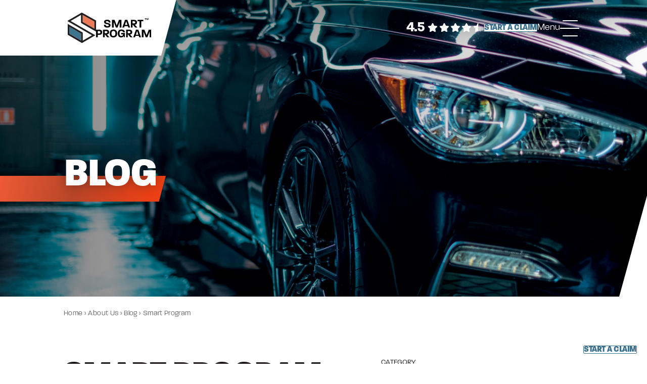

--- FILE ---
content_type: text/html; charset=UTF-8
request_url: https://www.thesmartprogram.ca/about/blog/smart-program-1/
body_size: 21483
content:
<!DOCTYPE html>
<html lang="en" class="no-touch">
<head>
<meta http-equiv="X-UA-Compatible" content="IE=edge" />
<meta http-equiv="Content-Type" content="text/html; charset=utf-8" />
<title>Smart Program | </title>

<meta name="description" content="Blog - SmartProgram Inc. is Canada&rsquo;s FIRST automotive pre-paid service program to provide you with worry-free parking and to maintain your car&rsquo;s showroom finish" /><link rel="canonical" href="https://www.thesmartprogram.ca/about/blog/smart-program-1/" hreflang="en" />

<meta name="viewport" content="width=device-width, initial-scale=1.0">
<link rel="apple-touch-icon" href="/images/icon.png?v=1.1" />
<link rel="icon" type="image/x-icon" href="/favicon.ico" />


<meta property="og:title" content="Smart Program | " />
<meta property="og:type" content="website" />
<meta property="og:url" content="https://www.thesmartprogram.ca/about/blog/smart-program-1/" />
<meta property="og:image" content="https://www.thesmartprogram.ca/images/logo.jpg?v=1.1" />
<meta property="og:image:type" content="image/jpeg" />
<meta property="og:image:width" content="1200" />
<meta property="og:image:height" content="630" />
<meta property="og:site_name" content="SmartProgram Inc." />
<meta property="og:description" content="Blog - SmartProgram Inc. is Canada&rsquo;s FIRST automotive pre-paid service program to provide you with worry-free parking and to maintain your car&rsquo;s showroom finish" />

<!-- inline critical styles -->
<style>
@charset "utf-8";
/*
	critical.less

	Project: SmartProgram

*/
/*------ imports ------*/
/*
	global.less

*/
/*------ imports ------*/
/*
	core.less

*/
/*------ responsive ------*/
/*------ imports ------*/
/* 
	mixins.less

*/
/*------ utilities ------*/
/*------ typography ------*/
.light {
  font-weight: 300;
}
.regular {
  font-weight: 400;
}
.medium {
  font-weight: 500;
}
.semibold {
  font-weight: 600;
}
.bold {
  font-weight: 700;
}
.extrabold {
  font-weight: 800;
}
.black {
  font-weight: 900;
}
.uppercase {
  text-transform: uppercase;
}
.capitalize {
  text-transform: capitalize;
}
.strikethrough {
  text-decoration: line-through;
}
.underline {
  text-decoration: underline;
}
/*------ forms ------*/
/*------ display ------*/
.full {
  width: 100%;
}
.half {
  width: 50%;
}
.auto {
  width: auto;
}
.auto-width {
  width: auto !important;
}
.auto-height {
  height: auto !important;
}
.sr-only {
  position: absolute;
  margin: 0;
  padding: 0;
  border: 0;
  width: 0.1px;
  height: 0.1px;
  opacity: 0;
  background: none;
  overflow: hidden;
}
.f_right {
  float: right;
  display: block;
}
.f_left {
  float: left;
  display: block;
}
.clear {
  display: block;
  clear: both;
}
.clearfix:after {
  content: "";
  display: table;
  clear: both;
}
.right {
  text-align: right;
}
.left {
  text-align: left;
}
.center {
  text-align: center;
}
.relative {
  position: relative;
}
.absolute {
  position: absolute;
}
.block {
  display: block !important;
}
.inline-block {
  display: inline-block !important;
}
.inline {
  display: inline !important;
}
.hidden {
  display: none !important;
}
@media all and (max-width: 480px) {
  .show-tablet-p {
    display: none !important;
  }
}
@media all and (max-width: 768px) {
  .show-tablet-l {
    display: none !important;
  }
}
@media all and (max-width: 1024px) {
  .show-notebook {
    display: none !important;
  }
}
@media all and (max-width: 1366px) {
  .show-desktop {
    display: none !important;
  }
}
@media all and (max-width: 1920px) {
  .show-widescreen {
    display: none !important;
  }
}
@media all and (min-width: 481px) {
  .hide-tablet-p {
    display: none !important;
  }
}
@media all and (min-width: 769px) {
  .hide-tablet-l {
    display: none !important;
  }
}
@media all and (min-width: 1025px) {
  .hide-notebook {
    display: none !important;
  }
}
@media all and (min-width: 1367px) {
  .hide-desktop {
    display: none !important;
  }
}
@media all and (min-width: 1921px) {
  .hide-widescreen {
    display: none !important;
  }
}
.noborder {
  border: 0 !important;
}
.nobg {
  background: none !important;
}
.nomargin {
  margin: 0 !important;
}
.nomargin-v,
.nomargin-t {
  margin-top: 0 !important;
}
.nomargin-h,
.nomargin-r {
  margin-right: 0 !important;
}
.nomargin-v,
.nomargin-b {
  margin-bottom: 0 !important;
}
.nomargin-h,
.nomargin-l {
  margin-left: 0 !important;
}
.nopadding {
  padding: 0 !important;
}
.nopadding-v,
.nopadding-t {
  padding-top: 0 !important;
}
.nopadding-h,
.nopadding-r {
  padding-right: 0 !important;
}
.nopadding-v,
.nopadding-b {
  padding-bottom: 0 !important;
}
.nopadding-h,
.nopadding-l {
  padding-left: 0 !important;
}
/*------ gradients ------*/
/* generating report colours */
/*------ flexbox ------*/
/*------ columns ------*/
/* For elements within a .multi-column element. Prevents elements from breaking into multiple columns */
/*------ filters ------*/
/*------ masks ------*/
/*------ transformations ------*/
/*------ animations ------*/
/*------ reset ------*/
* {
  margin: 0;
  -webkit-box-sizing: border-box;
          box-sizing: border-box;
}
body,
html {
  width: 100%;
  height: 100%;
  text-align: left;
}
main,
article,
aside,
details,
figcaption,
figure,
picture,
footer,
header,
hgroup,
menu,
nav,
section,
label {
  display: block;
}
input,
select,
textarea,
button {
  color: inherit;
  outline: none;
  -webkit-appearance: none;
  -moz-appearance: none;
  appearance: none;
}
input,
select,
textarea,
button,
th,
td {
  font-size: inherit;
  font-family: inherit;
  line-height: normal;
  letter-spacing: inherit;
}
th,
td {
  text-align: inherit;
  line-height: inherit;
}
button {
  background: none;
  border: 0;
  padding: 0;
  cursor: pointer;
  -webkit-transition: background-color 0.3s ease 0s, border-color 0.3s ease 0s, color 0.3s ease 0s, opacity 0.3s ease 0s;
  -moz-transition: background-color 0.3s ease 0s, border-color 0.3s ease 0s, color 0.3s ease 0s, opacity 0.3s ease 0s;
  -ms-transition: background-color 0.3s ease 0s, border-color 0.3s ease 0s, color 0.3s ease 0s, opacity 0.3s ease 0s;
  -o-transition: background-color 0.3s ease 0s, border-color 0.3s ease 0s, color 0.3s ease 0s, opacity 0.3s ease 0s;
  transition: background-color 0.3s ease 0s, border-color 0.3s ease 0s, color 0.3s ease 0s, opacity 0.3s ease 0s;
}
select {
  background: none;
  text-overflow: ellipsis;
}
fieldset {
  padding: 0;
  border: 0;
}
/*------ typography ------*/
body,
input,
select,
textarea,
button,
th,
td {
  -webkit-font-smoothing: antialiased;
  -moz-osx-font-smoothing: grayscale;
}
p,
ul,
ol {
  padding: 0 0 20px;
  margin: 0;
}
ul,
ol {
  margin: 0 0 0 40px;
}
ul ul,
ul ol,
ol ul,
ol ol {
  padding-bottom: 0;
}
ol ol {
  list-style-type: lower-alpha;
}
ol ol ol {
  list-style-type: lower-roman;
}
a {
  text-decoration: none;
  cursor: pointer;
  -webkit-transition: background-color 0.3s ease 0s, border-color 0.3s ease 0s, color 0.3s ease 0s, opacity 0.3s ease 0s;
  -moz-transition: background-color 0.3s ease 0s, border-color 0.3s ease 0s, color 0.3s ease 0s, opacity 0.3s ease 0s;
  -ms-transition: background-color 0.3s ease 0s, border-color 0.3s ease 0s, color 0.3s ease 0s, opacity 0.3s ease 0s;
  -o-transition: background-color 0.3s ease 0s, border-color 0.3s ease 0s, color 0.3s ease 0s, opacity 0.3s ease 0s;
  transition: background-color 0.3s ease 0s, border-color 0.3s ease 0s, color 0.3s ease 0s, opacity 0.3s ease 0s;
}
h1,
h2,
h3,
h4,
h5,
h6 {
  padding: 0;
}
h1 {
  margin: 0;
}
h2 {
  margin: 0 0 30px;
}
h3 {
  margin: 0 0 25px;
}
h4 {
  margin: 0 0 20px;
}
h5 {
  margin: 0 0 15px;
}
h6 {
  margin: 0 0 10px;
}
p + h2,
ul + h2,
ol + h2,
table + h2,
blockquote + h2 {
  margin-top: 20px;
}
p + h3,
ul + h3,
ol + h3,
table + h3,
blockquote + h3 {
  margin-top: 15px;
}
p + h4,
ul + h4,
ol + h4,
table + h4,
blockquote + h4 {
  margin-top: 10px;
}
p + h5,
ul + h5,
ol + h5,
table + h5,
blockquote + h5 {
  margin-top: 5px;
}
small {
  display: inline-block;
}
blockquote p {
  padding: 0;
}
/*------ interface ------*/
img,
a.embed-media {
  display: inline-block;
  border: 0;
  max-width: 100%;
  -o-object-fit: cover;
     object-fit: cover;
}
img:where([width][height]) {
  height: auto;
}
iframe {
  max-width: 100%;
}
hr {
  height: 0;
  margin: 0 0 20px 0;
  padding: 0;
  border: 1px solid;
  border-width: 1px 0 0;
}
table {
  border-collapse: collapse;
  border-style: solid;
  margin: 10px 0 30px;
}
table tbody,
table thead,
table tr,
table th,
table td {
  text-align: inherit;
  border-color: inherit;
  border-style: inherit;
  border-collapse: inherit;
  border-width: inherit;
}
table:where(:not([border])) {
  border-width: 1px;
}
table.responsive .table-header {
  display: none;
  margin: 0;
}
table.column {
  width: calc(100% + 20px) !important;
  margin: 0;
  padding: 0;
  table-layout: fixed;
}
table.column,
table.column td,
table.column th {
  background-color: transparent !important;
  height: auto !important;
}
table.column:not(.mce-item-table) td,
table.column:not(.mce-item-table) th,
table.column {
  border: none !important;
}
table.column td {
  padding: 0;
  vertical-align: top;
}
@media all and (min-width: 769px) {
  table.column:not(.mce-item-table) {
    margin: 0 -10px;
  }
  table.column td {
    padding: 0 10px;
  }
}
@media all and (max-width: 768px) {
  table.column ul:only-child,
  table.column ol:only-child {
    padding-bottom: 0px;
  }
  table.column td:last-child ul:only-child,
  table.column td:last-child ol:only-child {
    padding-bottom: 20px;
  }
  table {
    width: 100% !important;
    border: 1px solid;
  }
  table.responsive tr.header-row,
  table.responsive th {
    display: none;
  }
  table.responsive tr:not(:last-child) td:last-child,
  table.responsive tr:not(:last-child) th:last-child {
    border-bottom-width: 0px;
  }
  table.responsive td {
    display: block;
    width: auto !important;
    text-align: left;
  }
  table.responsive .table-header {
    display: inline-block;
  }
}
/*---- embed media ----*/
a.embed-media {
  position: relative;
  display: inline-block;
  max-width: 100%;
}
a.embed-media img {
  display: block;
}
a.embed-media .play {
  position: absolute;
  top: 0;
  right: 0;
  left: 0;
  width: 100%;
  height: 100%;
  font-size: 36px;
  font-weight: normal;
  font-style: normal;
  text-align: center;
  line-height: 1;
  z-index: 1;
  color: #fff;
  background-color: rgba(0, 0, 0, 0);
  -webkit-transition: background-color 0.3s ease 0s;
  -moz-transition: background-color 0.3s ease 0s;
  -ms-transition: background-color 0.3s ease 0s;
  -o-transition: background-color 0.3s ease 0s;
  transition: background-color 0.3s ease 0s;
  display: -webkit-flex;
  display: -ms-flexbox;
  display: -webkit-box;
  display: -moz-box;
  display: flex;
  -webkit-box-orient: horizontal;
  -webkit-box-direction: normal;
      -ms-flex-flow: row nowrap;
          flex-flow: row nowrap;
  -webkit-box-pack: center;
      -ms-flex-pack: center;
          justify-content: center;
  -webkit-box-align: center;
      -ms-flex-align: center;
          align-items: center;
}
a.embed-media .play::before {
  font-family: "Font Awesome 6 Free";
  font-weight: 900;
  content: "\f04b";
  text-shadow: 0 0 8px rgba(0, 0, 0, 0.16);
}
a.embed-media:hover .play {
  background-color: rgba(0, 0, 0, 0.5);
}
iframe.embed-media {
  display: inline-block;
  background-color: #0f0f0f;
}
/*---- dialog ----*/
.ui-dialog {
  position: absolute;
  visibility: hidden;
  overflow: hidden;
  top: 0;
  left: 0;
}
/*---- light gallery ----*/
.lg-outer img {
  -o-object-fit: cover;
     object-fit: cover;
}
/*---- page structure ----*/
#page-wrapper {
  position: relative;
  width: 100%;
  height: auto;
}
#seo-wrapper {
  position: relative;
  z-index: 1;
}
#sitemap .menu-header {
  display: none;
}
.panel-text:after {
  content: "";
  display: table;
  clear: both;
}
.panel-text > :where(:last-child) {
  margin-bottom: 0;
  padding-bottom: 0;
}
/*
	definitions.less

*/
:root {
  --content-width: 690px;
  --container-width: 830px;
  --container-width-md: 1080px;
  --container-width-lg: 1365px;
  --container-width-xl: 1640px;
  --container-padding: 20px;
  --container-padding: clamp(20px, 3.90625vw - 10px, 30px);
  --container-margin: max(0px, (100vw - var(--container-width) - (var(--container-padding)*2)) / 2);
  --container-margin-md: max(0px, (100vw - var(--container-width-md) - (var(--container-padding)*2)) / 2);
  --container-margin-lg: max(0px, (100vw - var(--container-width-lg) - (var(--container-padding)*2)) / 2);
  --container-margin-xl: max(0px, (100vw - var(--container-width-xl) - (var(--container-padding)*2)) / 2);
  --font-h1: 45px;
  --font-h1: clamp(45px, 6.6778vw - 6.28548px, 85px);
  --font-h2: 39px;
  --font-h2: clamp(39px, 5.00835vw + 0.53589px, 69px);
  --font-h3: 34px;
  --font-h3: clamp(34px, 3.50584vw + 7.07513px, 55px);
  --font-h4: 29px;
  --font-h4: clamp(29px, 2.50417vw + 9.76795px, 44px);
  --font-h5: 25px;
  --font-h5: clamp(25px, 1.66945vw + 12.17863px, 35px);
  --font-h6: 22px;
  --font-h6: clamp(22px, 1.00167vw + 14.30718px, 28px);
  --font-paragraph: 15px;
  --font-paragraph: clamp(15px, 0.50083vw + 11.15359px, 18px);
  --font-caption: 14px;
  --font-footnote: 12px;
  --line-height-thinner: 0.8;
  --line-height-thin: 0.9;
  --line-height-normal: 1.2;
  --line-height-thick: 1.5;
}
/*------ typography ------*/
body {
  font-family: paralucent, 'Arial', sans-serif;
  color: #666666;
  font-weight: 300;
  line-height: var(--line-height-thick);
  letter-spacing: 0.02em;
  --page-primary-theme: #F15B35;
  --page-primary-theme-alt: #EB4015;
  --page-primary-theme-dark: #B74528;
  --page-primary-theme-light: #EA7957;
  --page-primary-bg-gradient-stop1: #F15B35;
  --page-primary-bg-gradient-stop2: #B74528;
  --page-primary-bg-gradient-stop3: #EB4015;
  --page-primary-text-gradient-stop1: #EB4015;
  --page-primary-text-gradient-stop2: #B74528;
  --page-primary-text-gradient-stop3: #EA7957;
  --page-secondary-theme: #3E718D;
  --page-secondary-theme-alt: #3E718D;
  --page-secondary-theme-dark: #1F3947;
  --page-secondary-theme-light: #758FA4;
  --page-secondary-bg-gradient-stop1: #3E718D;
  --page-secondary-bg-gradient-stop2: #1F3947;
  --page-secondary-bg-gradient-stop3: #1B1617;
  --page-secondary-text-gradient-stop1: #3E718D;
  --page-secondary-text-gradient-stop2: #1F3947;
  --page-secondary-text-gradient-stop3: #758FA4;
}
body.primary-theme-theme3 {
  --page-primary-theme: #63994D;
  --page-primary-theme-alt: #51A53E;
  --page-primary-theme-dark: #45713C;
  --page-primary-theme-light: #6FBF4C;
  --page-primary-bg-gradient-stop1: #7ED957;
  --page-primary-bg-gradient-stop2: #63994D;
  --page-primary-bg-gradient-stop3: #6FBF4C;
  --page-primary-text-gradient-stop1: #51A53E;
  --page-primary-text-gradient-stop2: #45713C;
  --page-primary-text-gradient-stop3: #7ED957;
}
.font-footnote {
  font-size: var(--font-footnote);
}
.font-caption,
small,
#breadcrumbs li {
  font-size: var(--font-caption);
}
.font-paragraph,
body {
  font-size: var(--font-paragraph);
}
.font-h6,
h6,
#page-hero .page-subtitle,
.panel h1,
.company-rating .reviews-average {
  font-size: var(--font-h6);
}
.font-h5,
h5,
blockquote {
  font-size: var(--font-h5);
}
.font-h4,
h4 {
  font-size: var(--font-h4);
}
.font-h3,
h3 {
  font-size: var(--font-h3);
}
.font-h2,
h2 {
  font-size: var(--font-h2);
}
.font-h1,
h1,
#slideshow .slide-wrapper .slide-title h2 {
  font-size: var(--font-h1);
}
h1,
h2,
h3,
h4,
h5,
h6 {
  font-family: paralucent, 'Arial Black', sans-serif;
  word-break: break-word;
  letter-spacing: -0.03em;
}
h1,
h2,
h3,
h4 {
  font-weight: 900;
  text-transform: uppercase;
}
h1 {
  color: #1B1617;
  line-height: var(--line-height-thinner);
}
h2 {
  color: #1B1617;
  line-height: var(--line-height-thinner);
}
h3 {
  color: var(--page-secondary-theme, #3E718D);
  line-height: var(--line-height-thin);
}
h4 {
  color: #333333;
  line-height: var(--line-height-thin);
}
h5 {
  color: var(--page-primary-theme, #F15B35);
  font-weight: 700;
  line-height: var(--line-height-thin);
}
h6 {
  color: var(--page-secondary-theme, #3E718D);
  font-weight: 700;
  line-height: var(--line-height-thin);
}
strong {
  font-weight: 700;
}
/*------ interface ------*/
:target {
  scroll-margin-top: 100px;
}
::-moz-selection {
  background: rgba(0, 0, 0, 0.5);
  color: #ffffff;
}
::selection {
  background: rgba(0, 0, 0, 0.5);
  color: #ffffff;
}
hr {
  border-color: #cccccc;
}
a {
  color: var(--page-secondary-theme-dark, #1F3947);
  text-decoration: underline;
  word-break: break-word;
}
a:hover,
a:active {
  color: var(--page-secondary-theme-light, #758FA4);
}
blockquote {
  quotes: '“' '”';
  position: relative;
  margin: 20px 0;
  padding: 20px 0 20px 20px;
  font-weight: 700;
  color: #1B1617;
  line-height: var(--line-height-thin);
  letter-spacing: -0.03em;
}
blockquote::before,
blockquote::after {
  position: absolute;
  top: -10px;
  color: var(--page-primary-theme-light, #EA7957);
  line-height: 0.75;
  z-index: -1;
  font-size: 250px;
  opacity: 0.25;
}
blockquote::before {
  display: block;
  content: open-quote;
  left: -10px;
  padding-right: 10px;
}
blockquote::after {
  display: none;
  content: close-quote;
  right: 0;
}
@media all and (min-width: 1025px) {
  blockquote::before {
    left: -50px;
  }
  blockquote::after {
    display: block;
    right: -50px;
  }
}
table th,
table td {
  color: #666666;
  padding: 10px 20px;
}
table.responsive label,
table th {
  color: var(--page-primary-theme, #F15B35);
  font-weight: 700;
}
.button {
  font-size: 17px;
  font-size: clamp(17px, 0.45147vw + 14.83296px, 21px);
  --text: #ffffff;
  --text-hover: var(--page-primary-theme-alt, #EB4015);
  --bg: linear-gradient(90deg, var(--page-primary-bg-gradient-stop1, #EB4015), var(--page-primary-bg-gradient-stop2, #B74528));
  --bg-hover: #ffffff;
  --border: transparent;
  --border-hover: var(--page-primary-theme-alt, #EB4015);
  position: relative;
  display: inline-block;
  width: auto;
  color: var(--text);
  background: var(--bg);
  background-origin: border-box;
  border: 1px solid;
  border-color: var(--border);
  border-radius: 2px;
  font-weight: 900;
  line-height: var(--line-height-thin);
  text-align: center;
  text-decoration: none;
  text-transform: uppercase;
  vertical-align: middle;
  cursor: pointer;
  z-index: 1;
  -moz-box-shadow: 0px 0px 20px 0px rgba(0, 0, 0, 0.2);
  -webkit-box-shadow: 0px 0px 20px 0px rgba(0, 0, 0, 0.2);
  box-shadow: 0px 0px 20px 0px rgba(0, 0, 0, 0.2);
  letter-spacing: -0.03em;
  padding-block: 15px;
  padding-block: clamp(15px, 0.83472vw + 8.58932px, 20px);
  padding-inline: 30px;
  padding-inline: clamp(30px, 2.50417vw + 10.76795px, 45px);
  -webkit-transition: background 0.3s ease 0s, border-color 0.3s ease 0s, box-shadow 0.3s ease 0s, opacity 0.3s ease 0s, color 0.3s ease 0s;
  -moz-transition: background 0.3s ease 0s, border-color 0.3s ease 0s, box-shadow 0.3s ease 0s, opacity 0.3s ease 0s, color 0.3s ease 0s;
  -ms-transition: background 0.3s ease 0s, border-color 0.3s ease 0s, box-shadow 0.3s ease 0s, opacity 0.3s ease 0s, color 0.3s ease 0s;
  -o-transition: background 0.3s ease 0s, border-color 0.3s ease 0s, box-shadow 0.3s ease 0s, opacity 0.3s ease 0s, color 0.3s ease 0s;
  -webkit-transition: background 0.3s ease 0s, border-color 0.3s ease 0s, opacity 0.3s ease 0s, color 0.3s ease 0s, -webkit-box-shadow 0.3s ease 0s;
  transition: background 0.3s ease 0s, border-color 0.3s ease 0s, opacity 0.3s ease 0s, color 0.3s ease 0s, -webkit-box-shadow 0.3s ease 0s;
  transition: background 0.3s ease 0s, border-color 0.3s ease 0s, box-shadow 0.3s ease 0s, opacity 0.3s ease 0s, color 0.3s ease 0s;
  transition: background 0.3s ease 0s, border-color 0.3s ease 0s, box-shadow 0.3s ease 0s, opacity 0.3s ease 0s, color 0.3s ease 0s, -webkit-box-shadow 0.3s ease 0s;
}
.button .fa,
.button .far,
.button .fab,
.button .fas,
.button span.mailto::before,
.button span.phone::before,
.button .arrow-left {
  line-height: 1;
  margin-right: 10px;
}
.button span.phone::before {
  font-family: "Font Awesome 6 Free";
  font-weight: 900;
  content: "\f3cd";
}
.button span.mailto::before {
  font-family: "Font Awesome 6 Free";
  font-weight: 900;
  content: "\f0e0";
}
.button .arrow-left,
.button .arrow-right {
  width: 20px;
  --arrow-color: var(--text);
}
.button .arrow-right {
  margin-left: 10px;
}
.button::after {
  position: absolute;
  top: 0;
  right: 0;
  bottom: 0;
  left: 0;
  border-radius: 1px;
  background: var(--bg-hover);
  opacity: 0;
  z-index: -1;
  content: '';
  -webkit-transition: background 0.3s ease 0s, opacity 0.3s ease 0s;
  -moz-transition: background 0.3s ease 0s, opacity 0.3s ease 0s;
  -ms-transition: background 0.3s ease 0s, opacity 0.3s ease 0s;
  -o-transition: background 0.3s ease 0s, opacity 0.3s ease 0s;
  transition: background 0.3s ease 0s, opacity 0.3s ease 0s;
}
.button.simple,
.button.small,
.back-button {
  padding-block: 9px;
  padding-block: clamp(9px, 1.00167vw + 1.30718px, 15px);
  padding-inline: 16px;
  padding-inline: clamp(16px, 0.66778vw + 10.87145px, 20px);
  font-size: 15px;
  font-size: clamp(15px, 0.11287vw + 14.45824px, 16px);
}
.button.large {
  font-weight: 900;
  padding-block: 12px;
  padding-block: clamp(12px, 2.00334vw - 3.38564px, 24px);
  padding-inline: 14px;
  padding-inline: clamp(14px, 2.33723vw - 3.94992px, 28px);
}
.button.simple,
.back-button {
  --text: var(--page-secondary-theme, #3E718D);
  --bg: #ffffff;
  --border: var(--page-secondary-theme, #3E718D);
  --bg-hover: linear-gradient(90deg, var(--page-secondary-bg-gradient-stop1, #3E718D), var(--page-secondary-bg-gradient-stop2, #1F3947));
  --text-hover: #ffffff;
  --border-hover: var(--page-secondary-theme-dark, #1F3947);
  -moz-box-shadow: none;
  -webkit-box-shadow: none;
  box-shadow: none;
  text-shadow: none;
}
.button.simple:hover {
  -moz-box-shadow: 0px 0px 20px 0px rgba(0, 0, 0, 0.2);
  -webkit-box-shadow: 0px 0px 20px 0px rgba(0, 0, 0, 0.2);
  box-shadow: 0px 0px 20px 0px rgba(0, 0, 0, 0.2);
}
.button.light {
  --bg: transparent;
  --text: #ffffff;
  --border: #ffffff;
}
.button.teal,
#page-hero .page-buttons .button,
#slideshow .slide-wrapper .slide-buttons .button:only-child,
#slideshow .slide-wrapper .slide-buttons .button ~ .button {
  --bg: linear-gradient(90deg, var(--page-secondary-bg-gradient-stop1, #3E718D), var(--page-secondary-bg-gradient-stop2, #1F3947));
  --bg-hover: #ffffff;
  --border-hover: var(--page-secondary-theme, #3E718D);
  --text-hover: var(--page-secondary-theme, #3E718D);
}
.button.dark,
.back-button {
  --bg: transparent;
  --border: #666666;
  --text: #333333;
}
.button:hover {
  color: var(--text-hover);
  border-color: var(--border-hover);
}
.button:hover .arrow-left,
.button:hover .arrow-right {
  --arrow-color: var(--text-hover);
}
.button:hover::after {
  opacity: 1;
}
.button:disabled {
  background: #eeeeee;
  border-color: #eeeeee;
  color: #cccccc;
  cursor: default;
}
.panel-text {
  word-break: break-word;
  max-width: var(--text-wrap, 100%);
}
:where(.panel-text) .button {
  margin: 10px 15px 0 0;
}
:where(.panel-text [style*="text-align: center;"], .panel-text .center) .button {
  margin-inline: 5px;
}
:where(.panel-text [style*="text-align: right;"], .panel-text .right) .button {
  margin-right: 0;
  margin-left: 15px;
}
.gradient-text {
  color: var(--page-primary-text-gradient-stop1, #F15B35);
  background-clip: text;
  background-size: 200% auto;
  -webkit-background-clip: text;
  text-fill-color: transparent;
  -webkit-text-fill-color: transparent;
  -webkit-box-decoration-break: clone;
  background-image: -webkit-gradient(linear, left top, right top, from(var(--page-primary-text-gradient-stop1, #F15B35)), color-stop(var(--page-secondary-text-gradient-stop1, #3E718D)), to(var(--page-primary-text-gradient-stop1, #F15B35)));
  background-image: linear-gradient(to right, var(--page-primary-text-gradient-stop1, #F15B35), var(--page-secondary-text-gradient-stop1, #3E718D), var(--page-primary-text-gradient-stop1, #F15B35));
  padding-bottom: 0.15ch;
}
/*------ email template ------*/
.email-template {
  background: #eeeeee;
  max-width: none;
  padding: 20px;
  font-size: 15px;
  line-height: 1.5;
}
.email-template h1,
.email-template h2 {
  line-height: 0.8;
}
.email-template h3,
.email-template h4,
.email-template h5,
.email-template h6 {
  line-height: 0.9;
}
.email-template h1 {
  font-size: 29px;
}
.email-template h2 {
  font-size: 25px;
}
.email-template h3 {
  font-size: 22px;
  color: #3E718D;
}
.email-template h4 {
  font-size: 18px;
}
.email-template h5 {
  font-size: 16px;
  color: #3E718D;
}
.email-template h6 {
  font-size: 15px;
}
.email-template th,
.email-template td,
.email-template p {
  font-size: 15px;
}
.email-template p:last-child {
  padding-bottom: 0;
}
.email-template small {
  font-size: 14px;
}
.email-template a:not(.button) {
  color: #1F3947;
}
.email-template a:not(.button):hover,
.email-template a:not(.button):active {
  color: #758FA4;
}
.email-template .button {
  padding: 12px 20px;
}
.email-template #email-wrapper {
  margin: 0 auto;
  border: 0;
  border-radius: 10px;
  overflow: hidden;
}
.email-template #email-wrapper #email-header,
.email-template #email-wrapper #email-content,
.email-template #email-wrapper #email-footer {
  border: 0;
}
.email-template #email-wrapper #email-header {
  border-bottom: 1px solid #cccccc;
  padding: 20px;
  background: #ffffff;
}
.email-template #email-wrapper #email-header img {
  display: block;
}
.email-template #email-wrapper #email-content {
  padding: 30px 20px 10px 20px;
  background: #ffffff;
}
.email-template #email-wrapper #email-footer {
  border-top: 1px solid #cccccc;
  padding: 20px;
  background: #ffffff;
}
.email-template #report-data h1 {
  font-size: 24px;
}
.email-template #report-data h2 {
  margin-top: 20px;
  font-size: 20px;
  color: #3E718D;
}
.email-template #report-data th {
  font-size: 14px;
  color: #333333;
}
.email-template #report-data td {
  font-size: 16px;
}
@media all and (max-width: 480px) {
  #email-wrapper #report-data table {
    width: 800px !important;
  }
  #email-wrapper #report-data table th {
    display: table-cell;
  }
  #email-wrapper #report-data table td {
    display: table-cell;
    text-align: auto;
  }
}
/*
	animations.less

*/
/*
	animations.less

*/
/*---- animation classes ----*/
.animate {
  --animation-play-state: paused;
}
.animated {
  --animation-play-state: running;
}
/*---- fades ----*/
:root {
  --animation-trans-length: 40px;
}
@-webkit-keyframes fade-in-ltr {
  0% {
    opacity: var(--start-opacity, 0);
    -webkit-transform: translateX(calc(-1 * var(--animation-trans-length)));
    -moz-transform: translateX(calc(-1 * var(--animation-trans-length)));
    -ms-transform: translateX(calc(-1 * var(--animation-trans-length)));
    -o-transform: translateX(calc(-1 * var(--animation-trans-length)));
    transform: translateX(calc(-1 * var(--animation-trans-length)));
  }
  100% {
    opacity: var(--end-opacity, 1);
    -webkit-transform: translateX(0);
    -moz-transform: translateX(0);
    -ms-transform: translateX(0);
    -o-transform: translateX(0);
    transform: translateX(0);
  }
}
@-moz-keyframes fade-in-ltr {
  0% {
    opacity: var(--start-opacity, 0);
    -webkit-transform: translateX(calc(-1 * var(--animation-trans-length)));
    -moz-transform: translateX(calc(-1 * var(--animation-trans-length)));
    -ms-transform: translateX(calc(-1 * var(--animation-trans-length)));
    -o-transform: translateX(calc(-1 * var(--animation-trans-length)));
    transform: translateX(calc(-1 * var(--animation-trans-length)));
  }
  100% {
    opacity: var(--end-opacity, 1);
    -webkit-transform: translateX(0);
    -moz-transform: translateX(0);
    -ms-transform: translateX(0);
    -o-transform: translateX(0);
    transform: translateX(0);
  }
}
@-o-keyframes fade-in-ltr {
  0% {
    opacity: var(--start-opacity, 0);
    -webkit-transform: translateX(calc(-1 * var(--animation-trans-length)));
    -moz-transform: translateX(calc(-1 * var(--animation-trans-length)));
    -ms-transform: translateX(calc(-1 * var(--animation-trans-length)));
    -o-transform: translateX(calc(-1 * var(--animation-trans-length)));
    transform: translateX(calc(-1 * var(--animation-trans-length)));
  }
  100% {
    opacity: var(--end-opacity, 1);
    -webkit-transform: translateX(0);
    -moz-transform: translateX(0);
    -ms-transform: translateX(0);
    -o-transform: translateX(0);
    transform: translateX(0);
  }
}
@keyframes fade-in-ltr {
  0% {
    opacity: var(--start-opacity, 0);
    -webkit-transform: translateX(calc(-1 * var(--animation-trans-length)));
    -moz-transform: translateX(calc(-1 * var(--animation-trans-length)));
    -ms-transform: translateX(calc(-1 * var(--animation-trans-length)));
    -o-transform: translateX(calc(-1 * var(--animation-trans-length)));
    transform: translateX(calc(-1 * var(--animation-trans-length)));
  }
  100% {
    opacity: var(--end-opacity, 1);
    -webkit-transform: translateX(0);
    -moz-transform: translateX(0);
    -ms-transform: translateX(0);
    -o-transform: translateX(0);
    transform: translateX(0);
  }
}
@-webkit-keyframes fade-out-ltr {
  0% {
    opacity: var(--start-opacity, 1);
    -webkit-transform: translateX(0);
    -moz-transform: translateX(0);
    -ms-transform: translateX(0);
    -o-transform: translateX(0);
    transform: translateX(0);
  }
  100% {
    opacity: var(--end-opacity, 0);
    -webkit-transform: translateX(var(--animation-trans-length));
    -moz-transform: translateX(var(--animation-trans-length));
    -ms-transform: translateX(var(--animation-trans-length));
    -o-transform: translateX(var(--animation-trans-length));
    transform: translateX(var(--animation-trans-length));
  }
}
@-moz-keyframes fade-out-ltr {
  0% {
    opacity: var(--start-opacity, 1);
    -webkit-transform: translateX(0);
    -moz-transform: translateX(0);
    -ms-transform: translateX(0);
    -o-transform: translateX(0);
    transform: translateX(0);
  }
  100% {
    opacity: var(--end-opacity, 0);
    -webkit-transform: translateX(var(--animation-trans-length));
    -moz-transform: translateX(var(--animation-trans-length));
    -ms-transform: translateX(var(--animation-trans-length));
    -o-transform: translateX(var(--animation-trans-length));
    transform: translateX(var(--animation-trans-length));
  }
}
@-o-keyframes fade-out-ltr {
  0% {
    opacity: var(--start-opacity, 1);
    -webkit-transform: translateX(0);
    -moz-transform: translateX(0);
    -ms-transform: translateX(0);
    -o-transform: translateX(0);
    transform: translateX(0);
  }
  100% {
    opacity: var(--end-opacity, 0);
    -webkit-transform: translateX(var(--animation-trans-length));
    -moz-transform: translateX(var(--animation-trans-length));
    -ms-transform: translateX(var(--animation-trans-length));
    -o-transform: translateX(var(--animation-trans-length));
    transform: translateX(var(--animation-trans-length));
  }
}
@keyframes fade-out-ltr {
  0% {
    opacity: var(--start-opacity, 1);
    -webkit-transform: translateX(0);
    -moz-transform: translateX(0);
    -ms-transform: translateX(0);
    -o-transform: translateX(0);
    transform: translateX(0);
  }
  100% {
    opacity: var(--end-opacity, 0);
    -webkit-transform: translateX(var(--animation-trans-length));
    -moz-transform: translateX(var(--animation-trans-length));
    -ms-transform: translateX(var(--animation-trans-length));
    -o-transform: translateX(var(--animation-trans-length));
    transform: translateX(var(--animation-trans-length));
  }
}
@-webkit-keyframes fade-in-rtl {
  0% {
    opacity: var(--start-opacity, 0);
    -webkit-transform: translateX(var(--animation-trans-length));
    -moz-transform: translateX(var(--animation-trans-length));
    -ms-transform: translateX(var(--animation-trans-length));
    -o-transform: translateX(var(--animation-trans-length));
    transform: translateX(var(--animation-trans-length));
  }
  100% {
    opacity: var(--end-opacity, 1);
    -webkit-transform: translateX(0);
    -moz-transform: translateX(0);
    -ms-transform: translateX(0);
    -o-transform: translateX(0);
    transform: translateX(0);
  }
}
@-moz-keyframes fade-in-rtl {
  0% {
    opacity: var(--start-opacity, 0);
    -webkit-transform: translateX(var(--animation-trans-length));
    -moz-transform: translateX(var(--animation-trans-length));
    -ms-transform: translateX(var(--animation-trans-length));
    -o-transform: translateX(var(--animation-trans-length));
    transform: translateX(var(--animation-trans-length));
  }
  100% {
    opacity: var(--end-opacity, 1);
    -webkit-transform: translateX(0);
    -moz-transform: translateX(0);
    -ms-transform: translateX(0);
    -o-transform: translateX(0);
    transform: translateX(0);
  }
}
@-o-keyframes fade-in-rtl {
  0% {
    opacity: var(--start-opacity, 0);
    -webkit-transform: translateX(var(--animation-trans-length));
    -moz-transform: translateX(var(--animation-trans-length));
    -ms-transform: translateX(var(--animation-trans-length));
    -o-transform: translateX(var(--animation-trans-length));
    transform: translateX(var(--animation-trans-length));
  }
  100% {
    opacity: var(--end-opacity, 1);
    -webkit-transform: translateX(0);
    -moz-transform: translateX(0);
    -ms-transform: translateX(0);
    -o-transform: translateX(0);
    transform: translateX(0);
  }
}
@keyframes fade-in-rtl {
  0% {
    opacity: var(--start-opacity, 0);
    -webkit-transform: translateX(var(--animation-trans-length));
    -moz-transform: translateX(var(--animation-trans-length));
    -ms-transform: translateX(var(--animation-trans-length));
    -o-transform: translateX(var(--animation-trans-length));
    transform: translateX(var(--animation-trans-length));
  }
  100% {
    opacity: var(--end-opacity, 1);
    -webkit-transform: translateX(0);
    -moz-transform: translateX(0);
    -ms-transform: translateX(0);
    -o-transform: translateX(0);
    transform: translateX(0);
  }
}
@-webkit-keyframes fade-out-rtl {
  0% {
    opacity: var(--start-opacity, 1);
    -webkit-transform: translateX(0);
    -moz-transform: translateX(0);
    -ms-transform: translateX(0);
    -o-transform: translateX(0);
    transform: translateX(0);
  }
  100% {
    opacity: var(--end-opacity, 0);
    -webkit-transform: translateX(calc(-1 * var(--animation-trans-length)));
    -moz-transform: translateX(calc(-1 * var(--animation-trans-length)));
    -ms-transform: translateX(calc(-1 * var(--animation-trans-length)));
    -o-transform: translateX(calc(-1 * var(--animation-trans-length)));
    transform: translateX(calc(-1 * var(--animation-trans-length)));
  }
}
@-moz-keyframes fade-out-rtl {
  0% {
    opacity: var(--start-opacity, 1);
    -webkit-transform: translateX(0);
    -moz-transform: translateX(0);
    -ms-transform: translateX(0);
    -o-transform: translateX(0);
    transform: translateX(0);
  }
  100% {
    opacity: var(--end-opacity, 0);
    -webkit-transform: translateX(calc(-1 * var(--animation-trans-length)));
    -moz-transform: translateX(calc(-1 * var(--animation-trans-length)));
    -ms-transform: translateX(calc(-1 * var(--animation-trans-length)));
    -o-transform: translateX(calc(-1 * var(--animation-trans-length)));
    transform: translateX(calc(-1 * var(--animation-trans-length)));
  }
}
@-o-keyframes fade-out-rtl {
  0% {
    opacity: var(--start-opacity, 1);
    -webkit-transform: translateX(0);
    -moz-transform: translateX(0);
    -ms-transform: translateX(0);
    -o-transform: translateX(0);
    transform: translateX(0);
  }
  100% {
    opacity: var(--end-opacity, 0);
    -webkit-transform: translateX(calc(-1 * var(--animation-trans-length)));
    -moz-transform: translateX(calc(-1 * var(--animation-trans-length)));
    -ms-transform: translateX(calc(-1 * var(--animation-trans-length)));
    -o-transform: translateX(calc(-1 * var(--animation-trans-length)));
    transform: translateX(calc(-1 * var(--animation-trans-length)));
  }
}
@keyframes fade-out-rtl {
  0% {
    opacity: var(--start-opacity, 1);
    -webkit-transform: translateX(0);
    -moz-transform: translateX(0);
    -ms-transform: translateX(0);
    -o-transform: translateX(0);
    transform: translateX(0);
  }
  100% {
    opacity: var(--end-opacity, 0);
    -webkit-transform: translateX(calc(-1 * var(--animation-trans-length)));
    -moz-transform: translateX(calc(-1 * var(--animation-trans-length)));
    -ms-transform: translateX(calc(-1 * var(--animation-trans-length)));
    -o-transform: translateX(calc(-1 * var(--animation-trans-length)));
    transform: translateX(calc(-1 * var(--animation-trans-length)));
  }
}
@-webkit-keyframes fade-in-ttb {
  0% {
    opacity: var(--start-opacity, 0);
    -webkit-transform: translateY(calc(-1 * var(--animation-trans-length)));
    -moz-transform: translateY(calc(-1 * var(--animation-trans-length)));
    -ms-transform: translateY(calc(-1 * var(--animation-trans-length)));
    -o-transform: translateY(calc(-1 * var(--animation-trans-length)));
    transform: translateY(calc(-1 * var(--animation-trans-length)));
  }
  100% {
    opacity: var(--end-opacity, 1);
    -webkit-transform: translateY(0);
    -moz-transform: translateY(0);
    -ms-transform: translateY(0);
    -o-transform: translateY(0);
    transform: translateY(0);
  }
}
@-moz-keyframes fade-in-ttb {
  0% {
    opacity: var(--start-opacity, 0);
    -webkit-transform: translateY(calc(-1 * var(--animation-trans-length)));
    -moz-transform: translateY(calc(-1 * var(--animation-trans-length)));
    -ms-transform: translateY(calc(-1 * var(--animation-trans-length)));
    -o-transform: translateY(calc(-1 * var(--animation-trans-length)));
    transform: translateY(calc(-1 * var(--animation-trans-length)));
  }
  100% {
    opacity: var(--end-opacity, 1);
    -webkit-transform: translateY(0);
    -moz-transform: translateY(0);
    -ms-transform: translateY(0);
    -o-transform: translateY(0);
    transform: translateY(0);
  }
}
@-o-keyframes fade-in-ttb {
  0% {
    opacity: var(--start-opacity, 0);
    -webkit-transform: translateY(calc(-1 * var(--animation-trans-length)));
    -moz-transform: translateY(calc(-1 * var(--animation-trans-length)));
    -ms-transform: translateY(calc(-1 * var(--animation-trans-length)));
    -o-transform: translateY(calc(-1 * var(--animation-trans-length)));
    transform: translateY(calc(-1 * var(--animation-trans-length)));
  }
  100% {
    opacity: var(--end-opacity, 1);
    -webkit-transform: translateY(0);
    -moz-transform: translateY(0);
    -ms-transform: translateY(0);
    -o-transform: translateY(0);
    transform: translateY(0);
  }
}
@keyframes fade-in-ttb {
  0% {
    opacity: var(--start-opacity, 0);
    -webkit-transform: translateY(calc(-1 * var(--animation-trans-length)));
    -moz-transform: translateY(calc(-1 * var(--animation-trans-length)));
    -ms-transform: translateY(calc(-1 * var(--animation-trans-length)));
    -o-transform: translateY(calc(-1 * var(--animation-trans-length)));
    transform: translateY(calc(-1 * var(--animation-trans-length)));
  }
  100% {
    opacity: var(--end-opacity, 1);
    -webkit-transform: translateY(0);
    -moz-transform: translateY(0);
    -ms-transform: translateY(0);
    -o-transform: translateY(0);
    transform: translateY(0);
  }
}
@-webkit-keyframes fade-out-ttb {
  0% {
    opacity: var(--start-opacity, 1);
    -webkit-transform: translateY(0);
    -moz-transform: translateY(0);
    -ms-transform: translateY(0);
    -o-transform: translateY(0);
    transform: translateY(0);
  }
  100% {
    opacity: var(--end-opacity, 0);
    -webkit-transform: translateY(var(--animation-trans-length));
    -moz-transform: translateY(var(--animation-trans-length));
    -ms-transform: translateY(var(--animation-trans-length));
    -o-transform: translateY(var(--animation-trans-length));
    transform: translateY(var(--animation-trans-length));
  }
}
@-moz-keyframes fade-out-ttb {
  0% {
    opacity: var(--start-opacity, 1);
    -webkit-transform: translateY(0);
    -moz-transform: translateY(0);
    -ms-transform: translateY(0);
    -o-transform: translateY(0);
    transform: translateY(0);
  }
  100% {
    opacity: var(--end-opacity, 0);
    -webkit-transform: translateY(var(--animation-trans-length));
    -moz-transform: translateY(var(--animation-trans-length));
    -ms-transform: translateY(var(--animation-trans-length));
    -o-transform: translateY(var(--animation-trans-length));
    transform: translateY(var(--animation-trans-length));
  }
}
@-o-keyframes fade-out-ttb {
  0% {
    opacity: var(--start-opacity, 1);
    -webkit-transform: translateY(0);
    -moz-transform: translateY(0);
    -ms-transform: translateY(0);
    -o-transform: translateY(0);
    transform: translateY(0);
  }
  100% {
    opacity: var(--end-opacity, 0);
    -webkit-transform: translateY(var(--animation-trans-length));
    -moz-transform: translateY(var(--animation-trans-length));
    -ms-transform: translateY(var(--animation-trans-length));
    -o-transform: translateY(var(--animation-trans-length));
    transform: translateY(var(--animation-trans-length));
  }
}
@keyframes fade-out-ttb {
  0% {
    opacity: var(--start-opacity, 1);
    -webkit-transform: translateY(0);
    -moz-transform: translateY(0);
    -ms-transform: translateY(0);
    -o-transform: translateY(0);
    transform: translateY(0);
  }
  100% {
    opacity: var(--end-opacity, 0);
    -webkit-transform: translateY(var(--animation-trans-length));
    -moz-transform: translateY(var(--animation-trans-length));
    -ms-transform: translateY(var(--animation-trans-length));
    -o-transform: translateY(var(--animation-trans-length));
    transform: translateY(var(--animation-trans-length));
  }
}
@-webkit-keyframes fade-in-btt {
  0% {
    opacity: var(--start-opacity, 0);
    -webkit-transform: translateY(var(--animation-trans-length));
    -moz-transform: translateY(var(--animation-trans-length));
    -ms-transform: translateY(var(--animation-trans-length));
    -o-transform: translateY(var(--animation-trans-length));
    transform: translateY(var(--animation-trans-length));
  }
  100% {
    opacity: var(--end-opacity, 1);
    -webkit-transform: translateY(0);
    -moz-transform: translateY(0);
    -ms-transform: translateY(0);
    -o-transform: translateY(0);
    transform: translateY(0);
  }
}
@-moz-keyframes fade-in-btt {
  0% {
    opacity: var(--start-opacity, 0);
    -webkit-transform: translateY(var(--animation-trans-length));
    -moz-transform: translateY(var(--animation-trans-length));
    -ms-transform: translateY(var(--animation-trans-length));
    -o-transform: translateY(var(--animation-trans-length));
    transform: translateY(var(--animation-trans-length));
  }
  100% {
    opacity: var(--end-opacity, 1);
    -webkit-transform: translateY(0);
    -moz-transform: translateY(0);
    -ms-transform: translateY(0);
    -o-transform: translateY(0);
    transform: translateY(0);
  }
}
@-o-keyframes fade-in-btt {
  0% {
    opacity: var(--start-opacity, 0);
    -webkit-transform: translateY(var(--animation-trans-length));
    -moz-transform: translateY(var(--animation-trans-length));
    -ms-transform: translateY(var(--animation-trans-length));
    -o-transform: translateY(var(--animation-trans-length));
    transform: translateY(var(--animation-trans-length));
  }
  100% {
    opacity: var(--end-opacity, 1);
    -webkit-transform: translateY(0);
    -moz-transform: translateY(0);
    -ms-transform: translateY(0);
    -o-transform: translateY(0);
    transform: translateY(0);
  }
}
@keyframes fade-in-btt {
  0% {
    opacity: var(--start-opacity, 0);
    -webkit-transform: translateY(var(--animation-trans-length));
    -moz-transform: translateY(var(--animation-trans-length));
    -ms-transform: translateY(var(--animation-trans-length));
    -o-transform: translateY(var(--animation-trans-length));
    transform: translateY(var(--animation-trans-length));
  }
  100% {
    opacity: var(--end-opacity, 1);
    -webkit-transform: translateY(0);
    -moz-transform: translateY(0);
    -ms-transform: translateY(0);
    -o-transform: translateY(0);
    transform: translateY(0);
  }
}
@-webkit-keyframes fade-out-btt {
  0% {
    opacity: var(--start-opacity, 1);
    -webkit-transform: translateY(0);
    -moz-transform: translateY(0);
    -ms-transform: translateY(0);
    -o-transform: translateY(0);
    transform: translateY(0);
  }
  100% {
    opacity: var(--end-opacity, 0);
    -webkit-transform: translateY(calc(-1 * var(--animation-trans-length)));
    -moz-transform: translateY(calc(-1 * var(--animation-trans-length)));
    -ms-transform: translateY(calc(-1 * var(--animation-trans-length)));
    -o-transform: translateY(calc(-1 * var(--animation-trans-length)));
    transform: translateY(calc(-1 * var(--animation-trans-length)));
  }
}
@-moz-keyframes fade-out-btt {
  0% {
    opacity: var(--start-opacity, 1);
    -webkit-transform: translateY(0);
    -moz-transform: translateY(0);
    -ms-transform: translateY(0);
    -o-transform: translateY(0);
    transform: translateY(0);
  }
  100% {
    opacity: var(--end-opacity, 0);
    -webkit-transform: translateY(calc(-1 * var(--animation-trans-length)));
    -moz-transform: translateY(calc(-1 * var(--animation-trans-length)));
    -ms-transform: translateY(calc(-1 * var(--animation-trans-length)));
    -o-transform: translateY(calc(-1 * var(--animation-trans-length)));
    transform: translateY(calc(-1 * var(--animation-trans-length)));
  }
}
@-o-keyframes fade-out-btt {
  0% {
    opacity: var(--start-opacity, 1);
    -webkit-transform: translateY(0);
    -moz-transform: translateY(0);
    -ms-transform: translateY(0);
    -o-transform: translateY(0);
    transform: translateY(0);
  }
  100% {
    opacity: var(--end-opacity, 0);
    -webkit-transform: translateY(calc(-1 * var(--animation-trans-length)));
    -moz-transform: translateY(calc(-1 * var(--animation-trans-length)));
    -ms-transform: translateY(calc(-1 * var(--animation-trans-length)));
    -o-transform: translateY(calc(-1 * var(--animation-trans-length)));
    transform: translateY(calc(-1 * var(--animation-trans-length)));
  }
}
@keyframes fade-out-btt {
  0% {
    opacity: var(--start-opacity, 1);
    -webkit-transform: translateY(0);
    -moz-transform: translateY(0);
    -ms-transform: translateY(0);
    -o-transform: translateY(0);
    transform: translateY(0);
  }
  100% {
    opacity: var(--end-opacity, 0);
    -webkit-transform: translateY(calc(-1 * var(--animation-trans-length)));
    -moz-transform: translateY(calc(-1 * var(--animation-trans-length)));
    -ms-transform: translateY(calc(-1 * var(--animation-trans-length)));
    -o-transform: translateY(calc(-1 * var(--animation-trans-length)));
    transform: translateY(calc(-1 * var(--animation-trans-length)));
  }
}
@-webkit-keyframes fade-in {
  0% {
    opacity: var(--start-opacity, 0);
  }
  100% {
    opacity: var(--end-opacity, 1);
  }
}
@-moz-keyframes fade-in {
  0% {
    opacity: var(--start-opacity, 0);
  }
  100% {
    opacity: var(--end-opacity, 1);
  }
}
@-o-keyframes fade-in {
  0% {
    opacity: var(--start-opacity, 0);
  }
  100% {
    opacity: var(--end-opacity, 1);
  }
}
@keyframes fade-in {
  0% {
    opacity: var(--start-opacity, 0);
  }
  100% {
    opacity: var(--end-opacity, 1);
  }
}
@-webkit-keyframes fade-out {
  0% {
    opacity: var(--start-opacity, 1);
  }
  100% {
    opacity: var(--end-opacity, 0);
  }
}
@-moz-keyframes fade-out {
  0% {
    opacity: var(--start-opacity, 1);
  }
  100% {
    opacity: var(--end-opacity, 0);
  }
}
@-o-keyframes fade-out {
  0% {
    opacity: var(--start-opacity, 1);
  }
  100% {
    opacity: var(--end-opacity, 0);
  }
}
@keyframes fade-out {
  0% {
    opacity: var(--start-opacity, 1);
  }
  100% {
    opacity: var(--end-opacity, 0);
  }
}
/*---- SVG path draw ----*/
@-webkit-keyframes draw {
  0% {
    stroke-dashoffset: var(--draw-length);
  }
  100% {
    stroke-dashoffset: 0;
  }
}
@-moz-keyframes draw {
  0% {
    stroke-dashoffset: var(--draw-length);
  }
  100% {
    stroke-dashoffset: 0;
  }
}
@-o-keyframes draw {
  0% {
    stroke-dashoffset: var(--draw-length);
  }
  100% {
    stroke-dashoffset: 0;
  }
}
@keyframes draw {
  0% {
    stroke-dashoffset: var(--draw-length);
  }
  100% {
    stroke-dashoffset: 0;
  }
}
@-webkit-keyframes draw-reverse {
  0% {
    stroke-dashoffset: var(--draw-length);
  }
  100% {
    stroke-dashoffset: calc(2px * var(--draw-length));
  }
}
@-moz-keyframes draw-reverse {
  0% {
    stroke-dashoffset: var(--draw-length);
  }
  100% {
    stroke-dashoffset: calc(2px * var(--draw-length));
  }
}
@-o-keyframes draw-reverse {
  0% {
    stroke-dashoffset: var(--draw-length);
  }
  100% {
    stroke-dashoffset: calc(2px * var(--draw-length));
  }
}
@keyframes draw-reverse {
  0% {
    stroke-dashoffset: var(--draw-length);
  }
  100% {
    stroke-dashoffset: calc(2px * var(--draw-length));
  }
}
/*---- slides ----*/
@-webkit-keyframes slide-in-ltr {
  0% {
    -webkit-transform: translateX(calc(-1 * var(--animation-trans-length)));
    -moz-transform: translateX(calc(-1 * var(--animation-trans-length)));
    -ms-transform: translateX(calc(-1 * var(--animation-trans-length)));
    -o-transform: translateX(calc(-1 * var(--animation-trans-length)));
    transform: translateX(calc(-1 * var(--animation-trans-length)));
  }
  100% {
    -webkit-transform: translateX(0);
    -moz-transform: translateX(0);
    -ms-transform: translateX(0);
    -o-transform: translateX(0);
    transform: translateX(0);
  }
}
@-moz-keyframes slide-in-ltr {
  0% {
    -webkit-transform: translateX(calc(-1 * var(--animation-trans-length)));
    -moz-transform: translateX(calc(-1 * var(--animation-trans-length)));
    -ms-transform: translateX(calc(-1 * var(--animation-trans-length)));
    -o-transform: translateX(calc(-1 * var(--animation-trans-length)));
    transform: translateX(calc(-1 * var(--animation-trans-length)));
  }
  100% {
    -webkit-transform: translateX(0);
    -moz-transform: translateX(0);
    -ms-transform: translateX(0);
    -o-transform: translateX(0);
    transform: translateX(0);
  }
}
@-o-keyframes slide-in-ltr {
  0% {
    -webkit-transform: translateX(calc(-1 * var(--animation-trans-length)));
    -moz-transform: translateX(calc(-1 * var(--animation-trans-length)));
    -ms-transform: translateX(calc(-1 * var(--animation-trans-length)));
    -o-transform: translateX(calc(-1 * var(--animation-trans-length)));
    transform: translateX(calc(-1 * var(--animation-trans-length)));
  }
  100% {
    -webkit-transform: translateX(0);
    -moz-transform: translateX(0);
    -ms-transform: translateX(0);
    -o-transform: translateX(0);
    transform: translateX(0);
  }
}
@keyframes slide-in-ltr {
  0% {
    -webkit-transform: translateX(calc(-1 * var(--animation-trans-length)));
    -moz-transform: translateX(calc(-1 * var(--animation-trans-length)));
    -ms-transform: translateX(calc(-1 * var(--animation-trans-length)));
    -o-transform: translateX(calc(-1 * var(--animation-trans-length)));
    transform: translateX(calc(-1 * var(--animation-trans-length)));
  }
  100% {
    -webkit-transform: translateX(0);
    -moz-transform: translateX(0);
    -ms-transform: translateX(0);
    -o-transform: translateX(0);
    transform: translateX(0);
  }
}
@-webkit-keyframes slide-out-ltr {
  0% {
    -webkit-transform: translateX(0);
    -moz-transform: translateX(0);
    -ms-transform: translateX(0);
    -o-transform: translateX(0);
    transform: translateX(0);
  }
  100% {
    -webkit-transform: translateX(var(--animation-trans-length));
    -moz-transform: translateX(var(--animation-trans-length));
    -ms-transform: translateX(var(--animation-trans-length));
    -o-transform: translateX(var(--animation-trans-length));
    transform: translateX(var(--animation-trans-length));
  }
}
@-moz-keyframes slide-out-ltr {
  0% {
    -webkit-transform: translateX(0);
    -moz-transform: translateX(0);
    -ms-transform: translateX(0);
    -o-transform: translateX(0);
    transform: translateX(0);
  }
  100% {
    -webkit-transform: translateX(var(--animation-trans-length));
    -moz-transform: translateX(var(--animation-trans-length));
    -ms-transform: translateX(var(--animation-trans-length));
    -o-transform: translateX(var(--animation-trans-length));
    transform: translateX(var(--animation-trans-length));
  }
}
@-o-keyframes slide-out-ltr {
  0% {
    -webkit-transform: translateX(0);
    -moz-transform: translateX(0);
    -ms-transform: translateX(0);
    -o-transform: translateX(0);
    transform: translateX(0);
  }
  100% {
    -webkit-transform: translateX(var(--animation-trans-length));
    -moz-transform: translateX(var(--animation-trans-length));
    -ms-transform: translateX(var(--animation-trans-length));
    -o-transform: translateX(var(--animation-trans-length));
    transform: translateX(var(--animation-trans-length));
  }
}
@keyframes slide-out-ltr {
  0% {
    -webkit-transform: translateX(0);
    -moz-transform: translateX(0);
    -ms-transform: translateX(0);
    -o-transform: translateX(0);
    transform: translateX(0);
  }
  100% {
    -webkit-transform: translateX(var(--animation-trans-length));
    -moz-transform: translateX(var(--animation-trans-length));
    -ms-transform: translateX(var(--animation-trans-length));
    -o-transform: translateX(var(--animation-trans-length));
    transform: translateX(var(--animation-trans-length));
  }
}
@-webkit-keyframes slide-in-rtl {
  0% {
    -webkit-transform: translateX(var(--animation-trans-length));
    -moz-transform: translateX(var(--animation-trans-length));
    -ms-transform: translateX(var(--animation-trans-length));
    -o-transform: translateX(var(--animation-trans-length));
    transform: translateX(var(--animation-trans-length));
  }
  100% {
    -webkit-transform: translateX(0);
    -moz-transform: translateX(0);
    -ms-transform: translateX(0);
    -o-transform: translateX(0);
    transform: translateX(0);
  }
}
@-moz-keyframes slide-in-rtl {
  0% {
    -webkit-transform: translateX(var(--animation-trans-length));
    -moz-transform: translateX(var(--animation-trans-length));
    -ms-transform: translateX(var(--animation-trans-length));
    -o-transform: translateX(var(--animation-trans-length));
    transform: translateX(var(--animation-trans-length));
  }
  100% {
    -webkit-transform: translateX(0);
    -moz-transform: translateX(0);
    -ms-transform: translateX(0);
    -o-transform: translateX(0);
    transform: translateX(0);
  }
}
@-o-keyframes slide-in-rtl {
  0% {
    -webkit-transform: translateX(var(--animation-trans-length));
    -moz-transform: translateX(var(--animation-trans-length));
    -ms-transform: translateX(var(--animation-trans-length));
    -o-transform: translateX(var(--animation-trans-length));
    transform: translateX(var(--animation-trans-length));
  }
  100% {
    -webkit-transform: translateX(0);
    -moz-transform: translateX(0);
    -ms-transform: translateX(0);
    -o-transform: translateX(0);
    transform: translateX(0);
  }
}
@keyframes slide-in-rtl {
  0% {
    -webkit-transform: translateX(var(--animation-trans-length));
    -moz-transform: translateX(var(--animation-trans-length));
    -ms-transform: translateX(var(--animation-trans-length));
    -o-transform: translateX(var(--animation-trans-length));
    transform: translateX(var(--animation-trans-length));
  }
  100% {
    -webkit-transform: translateX(0);
    -moz-transform: translateX(0);
    -ms-transform: translateX(0);
    -o-transform: translateX(0);
    transform: translateX(0);
  }
}
@-webkit-keyframes slide-out-rtl {
  0% {
    -webkit-transform: translateX(0);
    -moz-transform: translateX(0);
    -ms-transform: translateX(0);
    -o-transform: translateX(0);
    transform: translateX(0);
  }
  100% {
    -webkit-transform: translateX(calc(-1 * var(--animation-trans-length)));
    -moz-transform: translateX(calc(-1 * var(--animation-trans-length)));
    -ms-transform: translateX(calc(-1 * var(--animation-trans-length)));
    -o-transform: translateX(calc(-1 * var(--animation-trans-length)));
    transform: translateX(calc(-1 * var(--animation-trans-length)));
  }
}
@-moz-keyframes slide-out-rtl {
  0% {
    -webkit-transform: translateX(0);
    -moz-transform: translateX(0);
    -ms-transform: translateX(0);
    -o-transform: translateX(0);
    transform: translateX(0);
  }
  100% {
    -webkit-transform: translateX(calc(-1 * var(--animation-trans-length)));
    -moz-transform: translateX(calc(-1 * var(--animation-trans-length)));
    -ms-transform: translateX(calc(-1 * var(--animation-trans-length)));
    -o-transform: translateX(calc(-1 * var(--animation-trans-length)));
    transform: translateX(calc(-1 * var(--animation-trans-length)));
  }
}
@-o-keyframes slide-out-rtl {
  0% {
    -webkit-transform: translateX(0);
    -moz-transform: translateX(0);
    -ms-transform: translateX(0);
    -o-transform: translateX(0);
    transform: translateX(0);
  }
  100% {
    -webkit-transform: translateX(calc(-1 * var(--animation-trans-length)));
    -moz-transform: translateX(calc(-1 * var(--animation-trans-length)));
    -ms-transform: translateX(calc(-1 * var(--animation-trans-length)));
    -o-transform: translateX(calc(-1 * var(--animation-trans-length)));
    transform: translateX(calc(-1 * var(--animation-trans-length)));
  }
}
@keyframes slide-out-rtl {
  0% {
    -webkit-transform: translateX(0);
    -moz-transform: translateX(0);
    -ms-transform: translateX(0);
    -o-transform: translateX(0);
    transform: translateX(0);
  }
  100% {
    -webkit-transform: translateX(calc(-1 * var(--animation-trans-length)));
    -moz-transform: translateX(calc(-1 * var(--animation-trans-length)));
    -ms-transform: translateX(calc(-1 * var(--animation-trans-length)));
    -o-transform: translateX(calc(-1 * var(--animation-trans-length)));
    transform: translateX(calc(-1 * var(--animation-trans-length)));
  }
}
@-webkit-keyframes slide-in-ttb {
  0% {
    -webkit-transform: translateY(calc(-1 * var(--animation-trans-length)));
    -moz-transform: translateY(calc(-1 * var(--animation-trans-length)));
    -ms-transform: translateY(calc(-1 * var(--animation-trans-length)));
    -o-transform: translateY(calc(-1 * var(--animation-trans-length)));
    transform: translateY(calc(-1 * var(--animation-trans-length)));
  }
  100% {
    -webkit-transform: translateY(0);
    -moz-transform: translateY(0);
    -ms-transform: translateY(0);
    -o-transform: translateY(0);
    transform: translateY(0);
  }
}
@-moz-keyframes slide-in-ttb {
  0% {
    -webkit-transform: translateY(calc(-1 * var(--animation-trans-length)));
    -moz-transform: translateY(calc(-1 * var(--animation-trans-length)));
    -ms-transform: translateY(calc(-1 * var(--animation-trans-length)));
    -o-transform: translateY(calc(-1 * var(--animation-trans-length)));
    transform: translateY(calc(-1 * var(--animation-trans-length)));
  }
  100% {
    -webkit-transform: translateY(0);
    -moz-transform: translateY(0);
    -ms-transform: translateY(0);
    -o-transform: translateY(0);
    transform: translateY(0);
  }
}
@-o-keyframes slide-in-ttb {
  0% {
    -webkit-transform: translateY(calc(-1 * var(--animation-trans-length)));
    -moz-transform: translateY(calc(-1 * var(--animation-trans-length)));
    -ms-transform: translateY(calc(-1 * var(--animation-trans-length)));
    -o-transform: translateY(calc(-1 * var(--animation-trans-length)));
    transform: translateY(calc(-1 * var(--animation-trans-length)));
  }
  100% {
    -webkit-transform: translateY(0);
    -moz-transform: translateY(0);
    -ms-transform: translateY(0);
    -o-transform: translateY(0);
    transform: translateY(0);
  }
}
@keyframes slide-in-ttb {
  0% {
    -webkit-transform: translateY(calc(-1 * var(--animation-trans-length)));
    -moz-transform: translateY(calc(-1 * var(--animation-trans-length)));
    -ms-transform: translateY(calc(-1 * var(--animation-trans-length)));
    -o-transform: translateY(calc(-1 * var(--animation-trans-length)));
    transform: translateY(calc(-1 * var(--animation-trans-length)));
  }
  100% {
    -webkit-transform: translateY(0);
    -moz-transform: translateY(0);
    -ms-transform: translateY(0);
    -o-transform: translateY(0);
    transform: translateY(0);
  }
}
@-webkit-keyframes slide-out-ttb {
  0% {
    -webkit-transform: translateY(0);
    -moz-transform: translateY(0);
    -ms-transform: translateY(0);
    -o-transform: translateY(0);
    transform: translateY(0);
  }
  100% {
    -webkit-transform: translateY(var(--animation-trans-length));
    -moz-transform: translateY(var(--animation-trans-length));
    -ms-transform: translateY(var(--animation-trans-length));
    -o-transform: translateY(var(--animation-trans-length));
    transform: translateY(var(--animation-trans-length));
  }
}
@-moz-keyframes slide-out-ttb {
  0% {
    -webkit-transform: translateY(0);
    -moz-transform: translateY(0);
    -ms-transform: translateY(0);
    -o-transform: translateY(0);
    transform: translateY(0);
  }
  100% {
    -webkit-transform: translateY(var(--animation-trans-length));
    -moz-transform: translateY(var(--animation-trans-length));
    -ms-transform: translateY(var(--animation-trans-length));
    -o-transform: translateY(var(--animation-trans-length));
    transform: translateY(var(--animation-trans-length));
  }
}
@-o-keyframes slide-out-ttb {
  0% {
    -webkit-transform: translateY(0);
    -moz-transform: translateY(0);
    -ms-transform: translateY(0);
    -o-transform: translateY(0);
    transform: translateY(0);
  }
  100% {
    -webkit-transform: translateY(var(--animation-trans-length));
    -moz-transform: translateY(var(--animation-trans-length));
    -ms-transform: translateY(var(--animation-trans-length));
    -o-transform: translateY(var(--animation-trans-length));
    transform: translateY(var(--animation-trans-length));
  }
}
@keyframes slide-out-ttb {
  0% {
    -webkit-transform: translateY(0);
    -moz-transform: translateY(0);
    -ms-transform: translateY(0);
    -o-transform: translateY(0);
    transform: translateY(0);
  }
  100% {
    -webkit-transform: translateY(var(--animation-trans-length));
    -moz-transform: translateY(var(--animation-trans-length));
    -ms-transform: translateY(var(--animation-trans-length));
    -o-transform: translateY(var(--animation-trans-length));
    transform: translateY(var(--animation-trans-length));
  }
}
@-webkit-keyframes slide-in-btt {
  0% {
    -webkit-transform: translateY(var(--animation-trans-length));
    -moz-transform: translateY(var(--animation-trans-length));
    -ms-transform: translateY(var(--animation-trans-length));
    -o-transform: translateY(var(--animation-trans-length));
    transform: translateY(var(--animation-trans-length));
  }
  100% {
    -webkit-transform: translateY(0);
    -moz-transform: translateY(0);
    -ms-transform: translateY(0);
    -o-transform: translateY(0);
    transform: translateY(0);
  }
}
@-moz-keyframes slide-in-btt {
  0% {
    -webkit-transform: translateY(var(--animation-trans-length));
    -moz-transform: translateY(var(--animation-trans-length));
    -ms-transform: translateY(var(--animation-trans-length));
    -o-transform: translateY(var(--animation-trans-length));
    transform: translateY(var(--animation-trans-length));
  }
  100% {
    -webkit-transform: translateY(0);
    -moz-transform: translateY(0);
    -ms-transform: translateY(0);
    -o-transform: translateY(0);
    transform: translateY(0);
  }
}
@-o-keyframes slide-in-btt {
  0% {
    -webkit-transform: translateY(var(--animation-trans-length));
    -moz-transform: translateY(var(--animation-trans-length));
    -ms-transform: translateY(var(--animation-trans-length));
    -o-transform: translateY(var(--animation-trans-length));
    transform: translateY(var(--animation-trans-length));
  }
  100% {
    -webkit-transform: translateY(0);
    -moz-transform: translateY(0);
    -ms-transform: translateY(0);
    -o-transform: translateY(0);
    transform: translateY(0);
  }
}
@keyframes slide-in-btt {
  0% {
    -webkit-transform: translateY(var(--animation-trans-length));
    -moz-transform: translateY(var(--animation-trans-length));
    -ms-transform: translateY(var(--animation-trans-length));
    -o-transform: translateY(var(--animation-trans-length));
    transform: translateY(var(--animation-trans-length));
  }
  100% {
    -webkit-transform: translateY(0);
    -moz-transform: translateY(0);
    -ms-transform: translateY(0);
    -o-transform: translateY(0);
    transform: translateY(0);
  }
}
@-webkit-keyframes slide-out-btt {
  0% {
    -webkit-transform: translateY(0);
    -moz-transform: translateY(0);
    -ms-transform: translateY(0);
    -o-transform: translateY(0);
    transform: translateY(0);
  }
  100% {
    -webkit-transform: translateY(calc(-1 * var(--animation-trans-length)));
    -moz-transform: translateY(calc(-1 * var(--animation-trans-length)));
    -ms-transform: translateY(calc(-1 * var(--animation-trans-length)));
    -o-transform: translateY(calc(-1 * var(--animation-trans-length)));
    transform: translateY(calc(-1 * var(--animation-trans-length)));
  }
}
@-moz-keyframes slide-out-btt {
  0% {
    -webkit-transform: translateY(0);
    -moz-transform: translateY(0);
    -ms-transform: translateY(0);
    -o-transform: translateY(0);
    transform: translateY(0);
  }
  100% {
    -webkit-transform: translateY(calc(-1 * var(--animation-trans-length)));
    -moz-transform: translateY(calc(-1 * var(--animation-trans-length)));
    -ms-transform: translateY(calc(-1 * var(--animation-trans-length)));
    -o-transform: translateY(calc(-1 * var(--animation-trans-length)));
    transform: translateY(calc(-1 * var(--animation-trans-length)));
  }
}
@-o-keyframes slide-out-btt {
  0% {
    -webkit-transform: translateY(0);
    -moz-transform: translateY(0);
    -ms-transform: translateY(0);
    -o-transform: translateY(0);
    transform: translateY(0);
  }
  100% {
    -webkit-transform: translateY(calc(-1 * var(--animation-trans-length)));
    -moz-transform: translateY(calc(-1 * var(--animation-trans-length)));
    -ms-transform: translateY(calc(-1 * var(--animation-trans-length)));
    -o-transform: translateY(calc(-1 * var(--animation-trans-length)));
    transform: translateY(calc(-1 * var(--animation-trans-length)));
  }
}
@keyframes slide-out-btt {
  0% {
    -webkit-transform: translateY(0);
    -moz-transform: translateY(0);
    -ms-transform: translateY(0);
    -o-transform: translateY(0);
    transform: translateY(0);
  }
  100% {
    -webkit-transform: translateY(calc(-1 * var(--animation-trans-length)));
    -moz-transform: translateY(calc(-1 * var(--animation-trans-length)));
    -ms-transform: translateY(calc(-1 * var(--animation-trans-length)));
    -o-transform: translateY(calc(-1 * var(--animation-trans-length)));
    transform: translateY(calc(-1 * var(--animation-trans-length)));
  }
}
/*---- daneden.github.io - animate.css ----*/
@-webkit-keyframes bounce {
  0%,
  20%,
  53%,
  80%,
  100% {
    -webkit-animation-timing-function: cubic-bezier(0.215, 0.61, 0.355, 1);
    animation-timing-function: cubic-bezier(0.215, 0.61, 0.355, 1);
    -webkit-transform: translate3d(0, 0, 0);
    -moz-transform: translate3d(0, 0, 0);
    -o-transform: translate3d(0, 0, 0);
    transform: translate3d(0, 0, 0);
  }
  40%,
  43% {
    -webkit-animation-timing-function: cubic-bezier(0.755, 0.05, 0.855, 0.06);
    animation-timing-function: cubic-bezier(0.755, 0.05, 0.855, 0.06);
    -webkit-transform: translate3d(0, -30px, 0);
    -moz-transform: translate3d(0, -30px, 0);
    -o-transform: translate3d(0, -30px, 0);
    transform: translate3d(0, -30px, 0);
  }
  70% {
    -webkit-animation-timing-function: cubic-bezier(0.755, 0.05, 0.855, 0.06);
    animation-timing-function: cubic-bezier(0.755, 0.05, 0.855, 0.06);
    -webkit-transform: translate3d(0, -15px, 0);
    -moz-transform: translate3d(0, -15px, 0);
    -o-transform: translate3d(0, -15px, 0);
    transform: translate3d(0, -15px, 0);
  }
  90% {
    -webkit-transform: translate3d(0, -4px, 0);
    -moz-transform: translate3d(0, -4px, 0);
    -o-transform: translate3d(0, -4px, 0);
    transform: translate3d(0, -4px, 0);
  }
}
@-moz-keyframes bounce {
  0%,
  20%,
  53%,
  80%,
  100% {
    -webkit-animation-timing-function: cubic-bezier(0.215, 0.61, 0.355, 1);
    animation-timing-function: cubic-bezier(0.215, 0.61, 0.355, 1);
    -webkit-transform: translate3d(0, 0, 0);
    -moz-transform: translate3d(0, 0, 0);
    -o-transform: translate3d(0, 0, 0);
    transform: translate3d(0, 0, 0);
  }
  40%,
  43% {
    -webkit-animation-timing-function: cubic-bezier(0.755, 0.05, 0.855, 0.06);
    animation-timing-function: cubic-bezier(0.755, 0.05, 0.855, 0.06);
    -webkit-transform: translate3d(0, -30px, 0);
    -moz-transform: translate3d(0, -30px, 0);
    -o-transform: translate3d(0, -30px, 0);
    transform: translate3d(0, -30px, 0);
  }
  70% {
    -webkit-animation-timing-function: cubic-bezier(0.755, 0.05, 0.855, 0.06);
    animation-timing-function: cubic-bezier(0.755, 0.05, 0.855, 0.06);
    -webkit-transform: translate3d(0, -15px, 0);
    -moz-transform: translate3d(0, -15px, 0);
    -o-transform: translate3d(0, -15px, 0);
    transform: translate3d(0, -15px, 0);
  }
  90% {
    -webkit-transform: translate3d(0, -4px, 0);
    -moz-transform: translate3d(0, -4px, 0);
    -o-transform: translate3d(0, -4px, 0);
    transform: translate3d(0, -4px, 0);
  }
}
@-o-keyframes bounce {
  0%,
  20%,
  53%,
  80%,
  100% {
    -webkit-animation-timing-function: cubic-bezier(0.215, 0.61, 0.355, 1);
    animation-timing-function: cubic-bezier(0.215, 0.61, 0.355, 1);
    -webkit-transform: translate3d(0, 0, 0);
    -moz-transform: translate3d(0, 0, 0);
    -o-transform: translate3d(0, 0, 0);
    transform: translate3d(0, 0, 0);
  }
  40%,
  43% {
    -webkit-animation-timing-function: cubic-bezier(0.755, 0.05, 0.855, 0.06);
    animation-timing-function: cubic-bezier(0.755, 0.05, 0.855, 0.06);
    -webkit-transform: translate3d(0, -30px, 0);
    -moz-transform: translate3d(0, -30px, 0);
    -o-transform: translate3d(0, -30px, 0);
    transform: translate3d(0, -30px, 0);
  }
  70% {
    -webkit-animation-timing-function: cubic-bezier(0.755, 0.05, 0.855, 0.06);
    animation-timing-function: cubic-bezier(0.755, 0.05, 0.855, 0.06);
    -webkit-transform: translate3d(0, -15px, 0);
    -moz-transform: translate3d(0, -15px, 0);
    -o-transform: translate3d(0, -15px, 0);
    transform: translate3d(0, -15px, 0);
  }
  90% {
    -webkit-transform: translate3d(0, -4px, 0);
    -moz-transform: translate3d(0, -4px, 0);
    -o-transform: translate3d(0, -4px, 0);
    transform: translate3d(0, -4px, 0);
  }
}
@keyframes bounce {
  0%,
  20%,
  53%,
  80%,
  100% {
    -webkit-animation-timing-function: cubic-bezier(0.215, 0.61, 0.355, 1);
    animation-timing-function: cubic-bezier(0.215, 0.61, 0.355, 1);
    -webkit-transform: translate3d(0, 0, 0);
    -moz-transform: translate3d(0, 0, 0);
    -o-transform: translate3d(0, 0, 0);
    transform: translate3d(0, 0, 0);
  }
  40%,
  43% {
    -webkit-animation-timing-function: cubic-bezier(0.755, 0.05, 0.855, 0.06);
    animation-timing-function: cubic-bezier(0.755, 0.05, 0.855, 0.06);
    -webkit-transform: translate3d(0, -30px, 0);
    -moz-transform: translate3d(0, -30px, 0);
    -o-transform: translate3d(0, -30px, 0);
    transform: translate3d(0, -30px, 0);
  }
  70% {
    -webkit-animation-timing-function: cubic-bezier(0.755, 0.05, 0.855, 0.06);
    animation-timing-function: cubic-bezier(0.755, 0.05, 0.855, 0.06);
    -webkit-transform: translate3d(0, -15px, 0);
    -moz-transform: translate3d(0, -15px, 0);
    -o-transform: translate3d(0, -15px, 0);
    transform: translate3d(0, -15px, 0);
  }
  90% {
    -webkit-transform: translate3d(0, -4px, 0);
    -moz-transform: translate3d(0, -4px, 0);
    -o-transform: translate3d(0, -4px, 0);
    transform: translate3d(0, -4px, 0);
  }
}
@-webkit-keyframes rubber-band {
  0% {
    background-clip: padding-box;
    -webkit-transform: scale3d(1, 1, 1);
    -moz-transform: scale3d(1, 1, 1);
    -o-transform: scale3d(1, 1, 1);
    transform: scale3d(1, 1, 1);
  }
  30% {
    -webkit-transform: scale3d(1.25, 0.75, 1);
    -moz-transform: scale3d(1.25, 0.75, 1);
    -o-transform: scale3d(1.25, 0.75, 1);
    transform: scale3d(1.25, 0.75, 1);
  }
  40% {
    -webkit-transform: scale3d(0.75, 1.25, 1);
    -moz-transform: scale3d(0.75, 1.25, 1);
    -o-transform: scale3d(0.75, 1.25, 1);
    transform: scale3d(0.75, 1.25, 1);
  }
  50% {
    -webkit-transform: scale3d(1.15, 0.85, 1);
    -moz-transform: scale3d(1.15, 0.85, 1);
    -o-transform: scale3d(1.15, 0.85, 1);
    transform: scale3d(1.15, 0.85, 1);
  }
  65% {
    -webkit-transform: scale3d(0.95, 1.05, 1);
    -moz-transform: scale3d(0.95, 1.05, 1);
    -o-transform: scale3d(0.95, 1.05, 1);
    transform: scale3d(0.95, 1.05, 1);
  }
  75% {
    -webkit-transform: scale3d(1.05, 0.95, 1);
    -moz-transform: scale3d(1.05, 0.95, 1);
    -o-transform: scale3d(1.05, 0.95, 1);
    transform: scale3d(1.05, 0.95, 1);
  }
  100% {
    -webkit-transform: scale3d(1, 1, 1);
    -moz-transform: scale3d(1, 1, 1);
    -o-transform: scale3d(1, 1, 1);
    transform: scale3d(1, 1, 1);
  }
}
@-moz-keyframes rubber-band {
  0% {
    background-clip: padding-box;
    -webkit-transform: scale3d(1, 1, 1);
    -moz-transform: scale3d(1, 1, 1);
    -o-transform: scale3d(1, 1, 1);
    transform: scale3d(1, 1, 1);
  }
  30% {
    -webkit-transform: scale3d(1.25, 0.75, 1);
    -moz-transform: scale3d(1.25, 0.75, 1);
    -o-transform: scale3d(1.25, 0.75, 1);
    transform: scale3d(1.25, 0.75, 1);
  }
  40% {
    -webkit-transform: scale3d(0.75, 1.25, 1);
    -moz-transform: scale3d(0.75, 1.25, 1);
    -o-transform: scale3d(0.75, 1.25, 1);
    transform: scale3d(0.75, 1.25, 1);
  }
  50% {
    -webkit-transform: scale3d(1.15, 0.85, 1);
    -moz-transform: scale3d(1.15, 0.85, 1);
    -o-transform: scale3d(1.15, 0.85, 1);
    transform: scale3d(1.15, 0.85, 1);
  }
  65% {
    -webkit-transform: scale3d(0.95, 1.05, 1);
    -moz-transform: scale3d(0.95, 1.05, 1);
    -o-transform: scale3d(0.95, 1.05, 1);
    transform: scale3d(0.95, 1.05, 1);
  }
  75% {
    -webkit-transform: scale3d(1.05, 0.95, 1);
    -moz-transform: scale3d(1.05, 0.95, 1);
    -o-transform: scale3d(1.05, 0.95, 1);
    transform: scale3d(1.05, 0.95, 1);
  }
  100% {
    -webkit-transform: scale3d(1, 1, 1);
    -moz-transform: scale3d(1, 1, 1);
    -o-transform: scale3d(1, 1, 1);
    transform: scale3d(1, 1, 1);
  }
}
@-o-keyframes rubber-band {
  0% {
    background-clip: padding-box;
    -webkit-transform: scale3d(1, 1, 1);
    -moz-transform: scale3d(1, 1, 1);
    -o-transform: scale3d(1, 1, 1);
    transform: scale3d(1, 1, 1);
  }
  30% {
    -webkit-transform: scale3d(1.25, 0.75, 1);
    -moz-transform: scale3d(1.25, 0.75, 1);
    -o-transform: scale3d(1.25, 0.75, 1);
    transform: scale3d(1.25, 0.75, 1);
  }
  40% {
    -webkit-transform: scale3d(0.75, 1.25, 1);
    -moz-transform: scale3d(0.75, 1.25, 1);
    -o-transform: scale3d(0.75, 1.25, 1);
    transform: scale3d(0.75, 1.25, 1);
  }
  50% {
    -webkit-transform: scale3d(1.15, 0.85, 1);
    -moz-transform: scale3d(1.15, 0.85, 1);
    -o-transform: scale3d(1.15, 0.85, 1);
    transform: scale3d(1.15, 0.85, 1);
  }
  65% {
    -webkit-transform: scale3d(0.95, 1.05, 1);
    -moz-transform: scale3d(0.95, 1.05, 1);
    -o-transform: scale3d(0.95, 1.05, 1);
    transform: scale3d(0.95, 1.05, 1);
  }
  75% {
    -webkit-transform: scale3d(1.05, 0.95, 1);
    -moz-transform: scale3d(1.05, 0.95, 1);
    -o-transform: scale3d(1.05, 0.95, 1);
    transform: scale3d(1.05, 0.95, 1);
  }
  100% {
    -webkit-transform: scale3d(1, 1, 1);
    -moz-transform: scale3d(1, 1, 1);
    -o-transform: scale3d(1, 1, 1);
    transform: scale3d(1, 1, 1);
  }
}
@keyframes rubber-band {
  0% {
    background-clip: padding-box;
    -webkit-transform: scale3d(1, 1, 1);
    -moz-transform: scale3d(1, 1, 1);
    -o-transform: scale3d(1, 1, 1);
    transform: scale3d(1, 1, 1);
  }
  30% {
    -webkit-transform: scale3d(1.25, 0.75, 1);
    -moz-transform: scale3d(1.25, 0.75, 1);
    -o-transform: scale3d(1.25, 0.75, 1);
    transform: scale3d(1.25, 0.75, 1);
  }
  40% {
    -webkit-transform: scale3d(0.75, 1.25, 1);
    -moz-transform: scale3d(0.75, 1.25, 1);
    -o-transform: scale3d(0.75, 1.25, 1);
    transform: scale3d(0.75, 1.25, 1);
  }
  50% {
    -webkit-transform: scale3d(1.15, 0.85, 1);
    -moz-transform: scale3d(1.15, 0.85, 1);
    -o-transform: scale3d(1.15, 0.85, 1);
    transform: scale3d(1.15, 0.85, 1);
  }
  65% {
    -webkit-transform: scale3d(0.95, 1.05, 1);
    -moz-transform: scale3d(0.95, 1.05, 1);
    -o-transform: scale3d(0.95, 1.05, 1);
    transform: scale3d(0.95, 1.05, 1);
  }
  75% {
    -webkit-transform: scale3d(1.05, 0.95, 1);
    -moz-transform: scale3d(1.05, 0.95, 1);
    -o-transform: scale3d(1.05, 0.95, 1);
    transform: scale3d(1.05, 0.95, 1);
  }
  100% {
    -webkit-transform: scale3d(1, 1, 1);
    -moz-transform: scale3d(1, 1, 1);
    -o-transform: scale3d(1, 1, 1);
    transform: scale3d(1, 1, 1);
  }
}
@-webkit-keyframes swing {
  20% {
    -webkit-transform: rotate3d(0, 0, 1, 15deg);
    -moz-transform: rotate3d(0, 0, 1, 15deg);
    -o-transform: rotate3d(0, 0, 1, 15deg);
    transform: rotate3d(0, 0, 1, 15deg);
  }
  40% {
    -webkit-transform: rotate3d(0, 0, 1, -10deg);
    -moz-transform: rotate3d(0, 0, 1, -10deg);
    -o-transform: rotate3d(0, 0, 1, -10deg);
    transform: rotate3d(0, 0, 1, -10deg);
  }
  60% {
    -webkit-transform: rotate3d(0, 0, 1, 5deg);
    -moz-transform: rotate3d(0, 0, 1, 5deg);
    -o-transform: rotate3d(0, 0, 1, 5deg);
    transform: rotate3d(0, 0, 1, 5deg);
  }
  80% {
    -webkit-transform: rotate3d(0, 0, 1, -5deg);
    -moz-transform: rotate3d(0, 0, 1, -5deg);
    -o-transform: rotate3d(0, 0, 1, -5deg);
    transform: rotate3d(0, 0, 1, -5deg);
  }
  100% {
    -webkit-transform: rotate3d(0, 0, 1, 0deg);
    -moz-transform: rotate3d(0, 0, 1, 0deg);
    -o-transform: rotate3d(0, 0, 1, 0deg);
    transform: rotate3d(0, 0, 1, 0deg);
  }
}
@-moz-keyframes swing {
  20% {
    -webkit-transform: rotate3d(0, 0, 1, 15deg);
    -moz-transform: rotate3d(0, 0, 1, 15deg);
    -o-transform: rotate3d(0, 0, 1, 15deg);
    transform: rotate3d(0, 0, 1, 15deg);
  }
  40% {
    -webkit-transform: rotate3d(0, 0, 1, -10deg);
    -moz-transform: rotate3d(0, 0, 1, -10deg);
    -o-transform: rotate3d(0, 0, 1, -10deg);
    transform: rotate3d(0, 0, 1, -10deg);
  }
  60% {
    -webkit-transform: rotate3d(0, 0, 1, 5deg);
    -moz-transform: rotate3d(0, 0, 1, 5deg);
    -o-transform: rotate3d(0, 0, 1, 5deg);
    transform: rotate3d(0, 0, 1, 5deg);
  }
  80% {
    -webkit-transform: rotate3d(0, 0, 1, -5deg);
    -moz-transform: rotate3d(0, 0, 1, -5deg);
    -o-transform: rotate3d(0, 0, 1, -5deg);
    transform: rotate3d(0, 0, 1, -5deg);
  }
  100% {
    -webkit-transform: rotate3d(0, 0, 1, 0deg);
    -moz-transform: rotate3d(0, 0, 1, 0deg);
    -o-transform: rotate3d(0, 0, 1, 0deg);
    transform: rotate3d(0, 0, 1, 0deg);
  }
}
@-o-keyframes swing {
  20% {
    -webkit-transform: rotate3d(0, 0, 1, 15deg);
    -moz-transform: rotate3d(0, 0, 1, 15deg);
    -o-transform: rotate3d(0, 0, 1, 15deg);
    transform: rotate3d(0, 0, 1, 15deg);
  }
  40% {
    -webkit-transform: rotate3d(0, 0, 1, -10deg);
    -moz-transform: rotate3d(0, 0, 1, -10deg);
    -o-transform: rotate3d(0, 0, 1, -10deg);
    transform: rotate3d(0, 0, 1, -10deg);
  }
  60% {
    -webkit-transform: rotate3d(0, 0, 1, 5deg);
    -moz-transform: rotate3d(0, 0, 1, 5deg);
    -o-transform: rotate3d(0, 0, 1, 5deg);
    transform: rotate3d(0, 0, 1, 5deg);
  }
  80% {
    -webkit-transform: rotate3d(0, 0, 1, -5deg);
    -moz-transform: rotate3d(0, 0, 1, -5deg);
    -o-transform: rotate3d(0, 0, 1, -5deg);
    transform: rotate3d(0, 0, 1, -5deg);
  }
  100% {
    -webkit-transform: rotate3d(0, 0, 1, 0deg);
    -moz-transform: rotate3d(0, 0, 1, 0deg);
    -o-transform: rotate3d(0, 0, 1, 0deg);
    transform: rotate3d(0, 0, 1, 0deg);
  }
}
@keyframes swing {
  20% {
    -webkit-transform: rotate3d(0, 0, 1, 15deg);
    -moz-transform: rotate3d(0, 0, 1, 15deg);
    -o-transform: rotate3d(0, 0, 1, 15deg);
    transform: rotate3d(0, 0, 1, 15deg);
  }
  40% {
    -webkit-transform: rotate3d(0, 0, 1, -10deg);
    -moz-transform: rotate3d(0, 0, 1, -10deg);
    -o-transform: rotate3d(0, 0, 1, -10deg);
    transform: rotate3d(0, 0, 1, -10deg);
  }
  60% {
    -webkit-transform: rotate3d(0, 0, 1, 5deg);
    -moz-transform: rotate3d(0, 0, 1, 5deg);
    -o-transform: rotate3d(0, 0, 1, 5deg);
    transform: rotate3d(0, 0, 1, 5deg);
  }
  80% {
    -webkit-transform: rotate3d(0, 0, 1, -5deg);
    -moz-transform: rotate3d(0, 0, 1, -5deg);
    -o-transform: rotate3d(0, 0, 1, -5deg);
    transform: rotate3d(0, 0, 1, -5deg);
  }
  100% {
    -webkit-transform: rotate3d(0, 0, 1, 0deg);
    -moz-transform: rotate3d(0, 0, 1, 0deg);
    -o-transform: rotate3d(0, 0, 1, 0deg);
    transform: rotate3d(0, 0, 1, 0deg);
  }
}
@-webkit-keyframes tada {
  0% {
    -webkit-transform: scale3d(1, 1, 1);
    -moz-transform: scale3d(1, 1, 1);
    -o-transform: scale3d(1, 1, 1);
    transform: scale3d(1, 1, 1);
  }
  10%,
  20% {
    -webkit-transform: scale3d(0.9, 0.9, 0.9) rotate3d(0, 0, 1, -3deg);
    -moz-transform: scale3d(0.9, 0.9, 0.9) rotate3d(0, 0, 1, -3deg);
    -o-transform: scale3d(0.9, 0.9, 0.9) rotate3d(0, 0, 1, -3deg);
    transform: scale3d(0.9, 0.9, 0.9) rotate3d(0, 0, 1, -3deg);
  }
  30%,
  50%,
  70%,
  90% {
    -webkit-transform: scale3d(1.1, 1.1, 1.1) rotate3d(0, 0, 1, 3deg);
    -moz-transform: scale3d(1.1, 1.1, 1.1) rotate3d(0, 0, 1, 3deg);
    -o-transform: scale3d(1.1, 1.1, 1.1) rotate3d(0, 0, 1, 3deg);
    transform: scale3d(1.1, 1.1, 1.1) rotate3d(0, 0, 1, 3deg);
  }
  40%,
  60%,
  80% {
    -webkit-transform: scale3d(1.1, 1.1, 1.1) rotate3d(0, 0, 1, -3deg);
    -moz-transform: scale3d(1.1, 1.1, 1.1) rotate3d(0, 0, 1, -3deg);
    -o-transform: scale3d(1.1, 1.1, 1.1) rotate3d(0, 0, 1, -3deg);
    transform: scale3d(1.1, 1.1, 1.1) rotate3d(0, 0, 1, -3deg);
  }
  100% {
    -webkit-transform: scale3d(1, 1, 1);
    -moz-transform: scale3d(1, 1, 1);
    -o-transform: scale3d(1, 1, 1);
    transform: scale3d(1, 1, 1);
  }
}
@-moz-keyframes tada {
  0% {
    -webkit-transform: scale3d(1, 1, 1);
    -moz-transform: scale3d(1, 1, 1);
    -o-transform: scale3d(1, 1, 1);
    transform: scale3d(1, 1, 1);
  }
  10%,
  20% {
    -webkit-transform: scale3d(0.9, 0.9, 0.9) rotate3d(0, 0, 1, -3deg);
    -moz-transform: scale3d(0.9, 0.9, 0.9) rotate3d(0, 0, 1, -3deg);
    -o-transform: scale3d(0.9, 0.9, 0.9) rotate3d(0, 0, 1, -3deg);
    transform: scale3d(0.9, 0.9, 0.9) rotate3d(0, 0, 1, -3deg);
  }
  30%,
  50%,
  70%,
  90% {
    -webkit-transform: scale3d(1.1, 1.1, 1.1) rotate3d(0, 0, 1, 3deg);
    -moz-transform: scale3d(1.1, 1.1, 1.1) rotate3d(0, 0, 1, 3deg);
    -o-transform: scale3d(1.1, 1.1, 1.1) rotate3d(0, 0, 1, 3deg);
    transform: scale3d(1.1, 1.1, 1.1) rotate3d(0, 0, 1, 3deg);
  }
  40%,
  60%,
  80% {
    -webkit-transform: scale3d(1.1, 1.1, 1.1) rotate3d(0, 0, 1, -3deg);
    -moz-transform: scale3d(1.1, 1.1, 1.1) rotate3d(0, 0, 1, -3deg);
    -o-transform: scale3d(1.1, 1.1, 1.1) rotate3d(0, 0, 1, -3deg);
    transform: scale3d(1.1, 1.1, 1.1) rotate3d(0, 0, 1, -3deg);
  }
  100% {
    -webkit-transform: scale3d(1, 1, 1);
    -moz-transform: scale3d(1, 1, 1);
    -o-transform: scale3d(1, 1, 1);
    transform: scale3d(1, 1, 1);
  }
}
@-o-keyframes tada {
  0% {
    -webkit-transform: scale3d(1, 1, 1);
    -moz-transform: scale3d(1, 1, 1);
    -o-transform: scale3d(1, 1, 1);
    transform: scale3d(1, 1, 1);
  }
  10%,
  20% {
    -webkit-transform: scale3d(0.9, 0.9, 0.9) rotate3d(0, 0, 1, -3deg);
    -moz-transform: scale3d(0.9, 0.9, 0.9) rotate3d(0, 0, 1, -3deg);
    -o-transform: scale3d(0.9, 0.9, 0.9) rotate3d(0, 0, 1, -3deg);
    transform: scale3d(0.9, 0.9, 0.9) rotate3d(0, 0, 1, -3deg);
  }
  30%,
  50%,
  70%,
  90% {
    -webkit-transform: scale3d(1.1, 1.1, 1.1) rotate3d(0, 0, 1, 3deg);
    -moz-transform: scale3d(1.1, 1.1, 1.1) rotate3d(0, 0, 1, 3deg);
    -o-transform: scale3d(1.1, 1.1, 1.1) rotate3d(0, 0, 1, 3deg);
    transform: scale3d(1.1, 1.1, 1.1) rotate3d(0, 0, 1, 3deg);
  }
  40%,
  60%,
  80% {
    -webkit-transform: scale3d(1.1, 1.1, 1.1) rotate3d(0, 0, 1, -3deg);
    -moz-transform: scale3d(1.1, 1.1, 1.1) rotate3d(0, 0, 1, -3deg);
    -o-transform: scale3d(1.1, 1.1, 1.1) rotate3d(0, 0, 1, -3deg);
    transform: scale3d(1.1, 1.1, 1.1) rotate3d(0, 0, 1, -3deg);
  }
  100% {
    -webkit-transform: scale3d(1, 1, 1);
    -moz-transform: scale3d(1, 1, 1);
    -o-transform: scale3d(1, 1, 1);
    transform: scale3d(1, 1, 1);
  }
}
@keyframes tada {
  0% {
    -webkit-transform: scale3d(1, 1, 1);
    -moz-transform: scale3d(1, 1, 1);
    -o-transform: scale3d(1, 1, 1);
    transform: scale3d(1, 1, 1);
  }
  10%,
  20% {
    -webkit-transform: scale3d(0.9, 0.9, 0.9) rotate3d(0, 0, 1, -3deg);
    -moz-transform: scale3d(0.9, 0.9, 0.9) rotate3d(0, 0, 1, -3deg);
    -o-transform: scale3d(0.9, 0.9, 0.9) rotate3d(0, 0, 1, -3deg);
    transform: scale3d(0.9, 0.9, 0.9) rotate3d(0, 0, 1, -3deg);
  }
  30%,
  50%,
  70%,
  90% {
    -webkit-transform: scale3d(1.1, 1.1, 1.1) rotate3d(0, 0, 1, 3deg);
    -moz-transform: scale3d(1.1, 1.1, 1.1) rotate3d(0, 0, 1, 3deg);
    -o-transform: scale3d(1.1, 1.1, 1.1) rotate3d(0, 0, 1, 3deg);
    transform: scale3d(1.1, 1.1, 1.1) rotate3d(0, 0, 1, 3deg);
  }
  40%,
  60%,
  80% {
    -webkit-transform: scale3d(1.1, 1.1, 1.1) rotate3d(0, 0, 1, -3deg);
    -moz-transform: scale3d(1.1, 1.1, 1.1) rotate3d(0, 0, 1, -3deg);
    -o-transform: scale3d(1.1, 1.1, 1.1) rotate3d(0, 0, 1, -3deg);
    transform: scale3d(1.1, 1.1, 1.1) rotate3d(0, 0, 1, -3deg);
  }
  100% {
    -webkit-transform: scale3d(1, 1, 1);
    -moz-transform: scale3d(1, 1, 1);
    -o-transform: scale3d(1, 1, 1);
    transform: scale3d(1, 1, 1);
  }
}
/*---- leadin animations ----*/
@media (prefers-reduced-motion: no-preference) {
  .leadin-popup.open {
    --animation-play-state: running;
  }
  .leadin-popup.open.type-corner,
  .leadin-popup.open.type-bar.position-bottom {
    -webkit-animation: fade-up 0.4s ease-out;
    -ms-animation: fade-up 0.4s ease-out;
    animation: fade-up 0.4s ease-out;
    -webkit-animation-fill-mode: both;
    -ms-animation-fill-mode: both;
    animation-fill-mode: both;
    -webkit-animation-play-state: var(--animation-play-state, running);
            animation-play-state: var(--animation-play-state, running);
  }
  .leadin-popup.open .button.bounce {
    -webkit-animation: bounce 0.8s ease-out 0.8s;
    -ms-animation: bounce 0.8s ease-out 0.8s;
    animation: bounce 0.8s ease-out 0.8s;
    -webkit-animation-fill-mode: both;
    -ms-animation-fill-mode: both;
    animation-fill-mode: both;
    -webkit-animation-play-state: var(--animation-play-state, running);
            animation-play-state: var(--animation-play-state, running);
  }
  .leadin-popup.open .button.rubber-band {
    -webkit-animation: rubber-band 1s ease-out 0.8s;
    -ms-animation: rubber-band 1s ease-out 0.8s;
    animation: rubber-band 1s ease-out 0.8s;
    -webkit-animation-fill-mode: both;
    -ms-animation-fill-mode: both;
    animation-fill-mode: both;
    -webkit-animation-play-state: var(--animation-play-state, running);
            animation-play-state: var(--animation-play-state, running);
  }
  .leadin-popup.open .button.swing {
    -webkit-animation: swing 0.6s ease-out 0.8s;
    -ms-animation: swing 0.6s ease-out 0.8s;
    animation: swing 0.6s ease-out 0.8s;
    -webkit-animation-fill-mode: both;
    -ms-animation-fill-mode: both;
    animation-fill-mode: both;
    -webkit-animation-play-state: var(--animation-play-state, running);
            animation-play-state: var(--animation-play-state, running);
  }
  .leadin-popup.open .button.tada {
    -webkit-animation: tada 1s ease-out 0.8s;
    -ms-animation: tada 1s ease-out 0.8s;
    animation: tada 1s ease-out 0.8s;
    -webkit-animation-fill-mode: both;
    -ms-animation-fill-mode: both;
    animation-fill-mode: both;
    -webkit-animation-play-state: var(--animation-play-state, running);
            animation-play-state: var(--animation-play-state, running);
  }
}
/*---- landing page animations ----*/
@media all and (min-width: 769px) and (prefers-reduced-motion: no-preference) {
  html.no-touch body.landing-page .landing-form-wrapper {
    -webkit-animation: fade-in 0.4s ease-out 0.5s;
    -ms-animation: fade-in 0.4s ease-out 0.5s;
    animation: fade-in 0.4s ease-out 0.5s;
    -webkit-animation-fill-mode: both;
    -ms-animation-fill-mode: both;
    animation-fill-mode: both;
    -webkit-animation-play-state: var(--animation-play-state, running);
            animation-play-state: var(--animation-play-state, running);
  }
}
/*---- keyframes ----*/
@-webkit-keyframes fade-in-blttr {
  0% {
    opacity: var(--start-opacity, 0);
    -webkit-transform: translateX(calc(var(--animation-trans-length) * -1)) translateY(calc(var(--animation-trans-length)));
    -moz-transform: translateX(calc(var(--animation-trans-length) * -1)) translateY(calc(var(--animation-trans-length)));
    -ms-transform: translateX(calc(var(--animation-trans-length) * -1)) translateY(calc(var(--animation-trans-length)));
    -o-transform: translateX(calc(var(--animation-trans-length) * -1)) translateY(calc(var(--animation-trans-length)));
    transform: translateX(calc(var(--animation-trans-length) * -1)) translateY(calc(var(--animation-trans-length)));
  }
  100% {
    opacity: var(--end-opacity, 1);
    -webkit-transform: translateX(0) translateY(0);
    -moz-transform: translateX(0) translateY(0);
    -ms-transform: translateX(0) translateY(0);
    -o-transform: translateX(0) translateY(0);
    transform: translateX(0) translateY(0);
  }
}
@-moz-keyframes fade-in-blttr {
  0% {
    opacity: var(--start-opacity, 0);
    -webkit-transform: translateX(calc(var(--animation-trans-length) * -1)) translateY(calc(var(--animation-trans-length)));
    -moz-transform: translateX(calc(var(--animation-trans-length) * -1)) translateY(calc(var(--animation-trans-length)));
    -ms-transform: translateX(calc(var(--animation-trans-length) * -1)) translateY(calc(var(--animation-trans-length)));
    -o-transform: translateX(calc(var(--animation-trans-length) * -1)) translateY(calc(var(--animation-trans-length)));
    transform: translateX(calc(var(--animation-trans-length) * -1)) translateY(calc(var(--animation-trans-length)));
  }
  100% {
    opacity: var(--end-opacity, 1);
    -webkit-transform: translateX(0) translateY(0);
    -moz-transform: translateX(0) translateY(0);
    -ms-transform: translateX(0) translateY(0);
    -o-transform: translateX(0) translateY(0);
    transform: translateX(0) translateY(0);
  }
}
@-o-keyframes fade-in-blttr {
  0% {
    opacity: var(--start-opacity, 0);
    -webkit-transform: translateX(calc(var(--animation-trans-length) * -1)) translateY(calc(var(--animation-trans-length)));
    -moz-transform: translateX(calc(var(--animation-trans-length) * -1)) translateY(calc(var(--animation-trans-length)));
    -ms-transform: translateX(calc(var(--animation-trans-length) * -1)) translateY(calc(var(--animation-trans-length)));
    -o-transform: translateX(calc(var(--animation-trans-length) * -1)) translateY(calc(var(--animation-trans-length)));
    transform: translateX(calc(var(--animation-trans-length) * -1)) translateY(calc(var(--animation-trans-length)));
  }
  100% {
    opacity: var(--end-opacity, 1);
    -webkit-transform: translateX(0) translateY(0);
    -moz-transform: translateX(0) translateY(0);
    -ms-transform: translateX(0) translateY(0);
    -o-transform: translateX(0) translateY(0);
    transform: translateX(0) translateY(0);
  }
}
@keyframes fade-in-blttr {
  0% {
    opacity: var(--start-opacity, 0);
    -webkit-transform: translateX(calc(var(--animation-trans-length) * -1)) translateY(calc(var(--animation-trans-length)));
    -moz-transform: translateX(calc(var(--animation-trans-length) * -1)) translateY(calc(var(--animation-trans-length)));
    -ms-transform: translateX(calc(var(--animation-trans-length) * -1)) translateY(calc(var(--animation-trans-length)));
    -o-transform: translateX(calc(var(--animation-trans-length) * -1)) translateY(calc(var(--animation-trans-length)));
    transform: translateX(calc(var(--animation-trans-length) * -1)) translateY(calc(var(--animation-trans-length)));
  }
  100% {
    opacity: var(--end-opacity, 1);
    -webkit-transform: translateX(0) translateY(0);
    -moz-transform: translateX(0) translateY(0);
    -ms-transform: translateX(0) translateY(0);
    -o-transform: translateX(0) translateY(0);
    transform: translateX(0) translateY(0);
  }
}
@-webkit-keyframes fade-in-brttl {
  0% {
    opacity: var(--start-opacity, 0);
    -webkit-transform: translateX(calc(var(--animation-trans-length))) translateY(calc(var(--animation-trans-length)));
    -moz-transform: translateX(calc(var(--animation-trans-length))) translateY(calc(var(--animation-trans-length)));
    -ms-transform: translateX(calc(var(--animation-trans-length))) translateY(calc(var(--animation-trans-length)));
    -o-transform: translateX(calc(var(--animation-trans-length))) translateY(calc(var(--animation-trans-length)));
    transform: translateX(calc(var(--animation-trans-length))) translateY(calc(var(--animation-trans-length)));
  }
  100% {
    opacity: var(--end-opacity, 1);
    -webkit-transform: translateX(0) translateY(0);
    -moz-transform: translateX(0) translateY(0);
    -ms-transform: translateX(0) translateY(0);
    -o-transform: translateX(0) translateY(0);
    transform: translateX(0) translateY(0);
  }
}
@-moz-keyframes fade-in-brttl {
  0% {
    opacity: var(--start-opacity, 0);
    -webkit-transform: translateX(calc(var(--animation-trans-length))) translateY(calc(var(--animation-trans-length)));
    -moz-transform: translateX(calc(var(--animation-trans-length))) translateY(calc(var(--animation-trans-length)));
    -ms-transform: translateX(calc(var(--animation-trans-length))) translateY(calc(var(--animation-trans-length)));
    -o-transform: translateX(calc(var(--animation-trans-length))) translateY(calc(var(--animation-trans-length)));
    transform: translateX(calc(var(--animation-trans-length))) translateY(calc(var(--animation-trans-length)));
  }
  100% {
    opacity: var(--end-opacity, 1);
    -webkit-transform: translateX(0) translateY(0);
    -moz-transform: translateX(0) translateY(0);
    -ms-transform: translateX(0) translateY(0);
    -o-transform: translateX(0) translateY(0);
    transform: translateX(0) translateY(0);
  }
}
@-o-keyframes fade-in-brttl {
  0% {
    opacity: var(--start-opacity, 0);
    -webkit-transform: translateX(calc(var(--animation-trans-length))) translateY(calc(var(--animation-trans-length)));
    -moz-transform: translateX(calc(var(--animation-trans-length))) translateY(calc(var(--animation-trans-length)));
    -ms-transform: translateX(calc(var(--animation-trans-length))) translateY(calc(var(--animation-trans-length)));
    -o-transform: translateX(calc(var(--animation-trans-length))) translateY(calc(var(--animation-trans-length)));
    transform: translateX(calc(var(--animation-trans-length))) translateY(calc(var(--animation-trans-length)));
  }
  100% {
    opacity: var(--end-opacity, 1);
    -webkit-transform: translateX(0) translateY(0);
    -moz-transform: translateX(0) translateY(0);
    -ms-transform: translateX(0) translateY(0);
    -o-transform: translateX(0) translateY(0);
    transform: translateX(0) translateY(0);
  }
}
@keyframes fade-in-brttl {
  0% {
    opacity: var(--start-opacity, 0);
    -webkit-transform: translateX(calc(var(--animation-trans-length))) translateY(calc(var(--animation-trans-length)));
    -moz-transform: translateX(calc(var(--animation-trans-length))) translateY(calc(var(--animation-trans-length)));
    -ms-transform: translateX(calc(var(--animation-trans-length))) translateY(calc(var(--animation-trans-length)));
    -o-transform: translateX(calc(var(--animation-trans-length))) translateY(calc(var(--animation-trans-length)));
    transform: translateX(calc(var(--animation-trans-length))) translateY(calc(var(--animation-trans-length)));
  }
  100% {
    opacity: var(--end-opacity, 1);
    -webkit-transform: translateX(0) translateY(0);
    -moz-transform: translateX(0) translateY(0);
    -ms-transform: translateX(0) translateY(0);
    -o-transform: translateX(0) translateY(0);
    transform: translateX(0) translateY(0);
  }
}
@-webkit-keyframes fade-in-tltbr {
  0% {
    opacity: var(--start-opacity, 0);
    -webkit-transform: translateX(calc(var(--animation-trans-length) * -1)) translateY(calc(var(--animation-trans-length) * -1));
    -moz-transform: translateX(calc(var(--animation-trans-length) * -1)) translateY(calc(var(--animation-trans-length) * -1));
    -ms-transform: translateX(calc(var(--animation-trans-length) * -1)) translateY(calc(var(--animation-trans-length) * -1));
    -o-transform: translateX(calc(var(--animation-trans-length) * -1)) translateY(calc(var(--animation-trans-length) * -1));
    transform: translateX(calc(var(--animation-trans-length) * -1)) translateY(calc(var(--animation-trans-length) * -1));
  }
  100% {
    opacity: var(--end-opacity, 1);
    -webkit-transform: translateX(0) translateY(0);
    -moz-transform: translateX(0) translateY(0);
    -ms-transform: translateX(0) translateY(0);
    -o-transform: translateX(0) translateY(0);
    transform: translateX(0) translateY(0);
  }
}
@-moz-keyframes fade-in-tltbr {
  0% {
    opacity: var(--start-opacity, 0);
    -webkit-transform: translateX(calc(var(--animation-trans-length) * -1)) translateY(calc(var(--animation-trans-length) * -1));
    -moz-transform: translateX(calc(var(--animation-trans-length) * -1)) translateY(calc(var(--animation-trans-length) * -1));
    -ms-transform: translateX(calc(var(--animation-trans-length) * -1)) translateY(calc(var(--animation-trans-length) * -1));
    -o-transform: translateX(calc(var(--animation-trans-length) * -1)) translateY(calc(var(--animation-trans-length) * -1));
    transform: translateX(calc(var(--animation-trans-length) * -1)) translateY(calc(var(--animation-trans-length) * -1));
  }
  100% {
    opacity: var(--end-opacity, 1);
    -webkit-transform: translateX(0) translateY(0);
    -moz-transform: translateX(0) translateY(0);
    -ms-transform: translateX(0) translateY(0);
    -o-transform: translateX(0) translateY(0);
    transform: translateX(0) translateY(0);
  }
}
@-o-keyframes fade-in-tltbr {
  0% {
    opacity: var(--start-opacity, 0);
    -webkit-transform: translateX(calc(var(--animation-trans-length) * -1)) translateY(calc(var(--animation-trans-length) * -1));
    -moz-transform: translateX(calc(var(--animation-trans-length) * -1)) translateY(calc(var(--animation-trans-length) * -1));
    -ms-transform: translateX(calc(var(--animation-trans-length) * -1)) translateY(calc(var(--animation-trans-length) * -1));
    -o-transform: translateX(calc(var(--animation-trans-length) * -1)) translateY(calc(var(--animation-trans-length) * -1));
    transform: translateX(calc(var(--animation-trans-length) * -1)) translateY(calc(var(--animation-trans-length) * -1));
  }
  100% {
    opacity: var(--end-opacity, 1);
    -webkit-transform: translateX(0) translateY(0);
    -moz-transform: translateX(0) translateY(0);
    -ms-transform: translateX(0) translateY(0);
    -o-transform: translateX(0) translateY(0);
    transform: translateX(0) translateY(0);
  }
}
@keyframes fade-in-tltbr {
  0% {
    opacity: var(--start-opacity, 0);
    -webkit-transform: translateX(calc(var(--animation-trans-length) * -1)) translateY(calc(var(--animation-trans-length) * -1));
    -moz-transform: translateX(calc(var(--animation-trans-length) * -1)) translateY(calc(var(--animation-trans-length) * -1));
    -ms-transform: translateX(calc(var(--animation-trans-length) * -1)) translateY(calc(var(--animation-trans-length) * -1));
    -o-transform: translateX(calc(var(--animation-trans-length) * -1)) translateY(calc(var(--animation-trans-length) * -1));
    transform: translateX(calc(var(--animation-trans-length) * -1)) translateY(calc(var(--animation-trans-length) * -1));
  }
  100% {
    opacity: var(--end-opacity, 1);
    -webkit-transform: translateX(0) translateY(0);
    -moz-transform: translateX(0) translateY(0);
    -ms-transform: translateX(0) translateY(0);
    -o-transform: translateX(0) translateY(0);
    transform: translateX(0) translateY(0);
  }
}
@-webkit-keyframes fade-in-trtbl {
  0% {
    opacity: var(--start-opacity, 0);
    -webkit-transform: translateX(calc(var(--animation-trans-length))) translateY(calc(var(--animation-trans-length) * -1));
    -moz-transform: translateX(calc(var(--animation-trans-length))) translateY(calc(var(--animation-trans-length) * -1));
    -ms-transform: translateX(calc(var(--animation-trans-length))) translateY(calc(var(--animation-trans-length) * -1));
    -o-transform: translateX(calc(var(--animation-trans-length))) translateY(calc(var(--animation-trans-length) * -1));
    transform: translateX(calc(var(--animation-trans-length))) translateY(calc(var(--animation-trans-length) * -1));
  }
  100% {
    opacity: var(--end-opacity, 1);
    -webkit-transform: translateX(0) translateY(0);
    -moz-transform: translateX(0) translateY(0);
    -ms-transform: translateX(0) translateY(0);
    -o-transform: translateX(0) translateY(0);
    transform: translateX(0) translateY(0);
  }
}
@-moz-keyframes fade-in-trtbl {
  0% {
    opacity: var(--start-opacity, 0);
    -webkit-transform: translateX(calc(var(--animation-trans-length))) translateY(calc(var(--animation-trans-length) * -1));
    -moz-transform: translateX(calc(var(--animation-trans-length))) translateY(calc(var(--animation-trans-length) * -1));
    -ms-transform: translateX(calc(var(--animation-trans-length))) translateY(calc(var(--animation-trans-length) * -1));
    -o-transform: translateX(calc(var(--animation-trans-length))) translateY(calc(var(--animation-trans-length) * -1));
    transform: translateX(calc(var(--animation-trans-length))) translateY(calc(var(--animation-trans-length) * -1));
  }
  100% {
    opacity: var(--end-opacity, 1);
    -webkit-transform: translateX(0) translateY(0);
    -moz-transform: translateX(0) translateY(0);
    -ms-transform: translateX(0) translateY(0);
    -o-transform: translateX(0) translateY(0);
    transform: translateX(0) translateY(0);
  }
}
@-o-keyframes fade-in-trtbl {
  0% {
    opacity: var(--start-opacity, 0);
    -webkit-transform: translateX(calc(var(--animation-trans-length))) translateY(calc(var(--animation-trans-length) * -1));
    -moz-transform: translateX(calc(var(--animation-trans-length))) translateY(calc(var(--animation-trans-length) * -1));
    -ms-transform: translateX(calc(var(--animation-trans-length))) translateY(calc(var(--animation-trans-length) * -1));
    -o-transform: translateX(calc(var(--animation-trans-length))) translateY(calc(var(--animation-trans-length) * -1));
    transform: translateX(calc(var(--animation-trans-length))) translateY(calc(var(--animation-trans-length) * -1));
  }
  100% {
    opacity: var(--end-opacity, 1);
    -webkit-transform: translateX(0) translateY(0);
    -moz-transform: translateX(0) translateY(0);
    -ms-transform: translateX(0) translateY(0);
    -o-transform: translateX(0) translateY(0);
    transform: translateX(0) translateY(0);
  }
}
@keyframes fade-in-trtbl {
  0% {
    opacity: var(--start-opacity, 0);
    -webkit-transform: translateX(calc(var(--animation-trans-length))) translateY(calc(var(--animation-trans-length) * -1));
    -moz-transform: translateX(calc(var(--animation-trans-length))) translateY(calc(var(--animation-trans-length) * -1));
    -ms-transform: translateX(calc(var(--animation-trans-length))) translateY(calc(var(--animation-trans-length) * -1));
    -o-transform: translateX(calc(var(--animation-trans-length))) translateY(calc(var(--animation-trans-length) * -1));
    transform: translateX(calc(var(--animation-trans-length))) translateY(calc(var(--animation-trans-length) * -1));
  }
  100% {
    opacity: var(--end-opacity, 1);
    -webkit-transform: translateX(0) translateY(0);
    -moz-transform: translateX(0) translateY(0);
    -ms-transform: translateX(0) translateY(0);
    -o-transform: translateX(0) translateY(0);
    transform: translateX(0) translateY(0);
  }
}
@-webkit-keyframes clip-in-ttb {
  0% {
    clip-path: inset(0 0 100% 0);
  }
  100% {
    clip-path: inset(-100%);
  }
}
@-moz-keyframes clip-in-ttb {
  0% {
    clip-path: inset(0 0 100% 0);
  }
  100% {
    clip-path: inset(-100%);
  }
}
@-o-keyframes clip-in-ttb {
  0% {
    clip-path: inset(0 0 100% 0);
  }
  100% {
    clip-path: inset(-100%);
  }
}
@keyframes clip-in-ttb {
  0% {
    clip-path: inset(0 0 100% 0);
  }
  100% {
    clip-path: inset(-100%);
  }
}
@-webkit-keyframes clip-in-btt {
  0% {
    clip-path: inset(100% 0 0 0);
  }
  100% {
    clip-path: inset(-100%);
  }
}
@-moz-keyframes clip-in-btt {
  0% {
    clip-path: inset(100% 0 0 0);
  }
  100% {
    clip-path: inset(-100%);
  }
}
@-o-keyframes clip-in-btt {
  0% {
    clip-path: inset(100% 0 0 0);
  }
  100% {
    clip-path: inset(-100%);
  }
}
@keyframes clip-in-btt {
  0% {
    clip-path: inset(100% 0 0 0);
  }
  100% {
    clip-path: inset(-100%);
  }
}
@-webkit-keyframes clip-in-ltr {
  0% {
    clip-path: inset(-100% 100% -100% 0);
  }
  100% {
    clip-path: inset(-100% -100% -100% -100%);
  }
}
@-moz-keyframes clip-in-ltr {
  0% {
    clip-path: inset(-100% 100% -100% 0);
  }
  100% {
    clip-path: inset(-100% -100% -100% -100%);
  }
}
@-o-keyframes clip-in-ltr {
  0% {
    clip-path: inset(-100% 100% -100% 0);
  }
  100% {
    clip-path: inset(-100% -100% -100% -100%);
  }
}
@keyframes clip-in-ltr {
  0% {
    clip-path: inset(-100% 100% -100% 0);
  }
  100% {
    clip-path: inset(-100% -100% -100% -100%);
  }
}
@-webkit-keyframes clip-in-rtl {
  0% {
    clip-path: inset(-100% 0 -100% 100%);
  }
  100% {
    clip-path: inset(-100% -100% -100% -100%);
  }
}
@-moz-keyframes clip-in-rtl {
  0% {
    clip-path: inset(-100% 0 -100% 100%);
  }
  100% {
    clip-path: inset(-100% -100% -100% -100%);
  }
}
@-o-keyframes clip-in-rtl {
  0% {
    clip-path: inset(-100% 0 -100% 100%);
  }
  100% {
    clip-path: inset(-100% -100% -100% -100%);
  }
}
@keyframes clip-in-rtl {
  0% {
    clip-path: inset(-100% 0 -100% 100%);
  }
  100% {
    clip-path: inset(-100% -100% -100% -100%);
  }
}
@-webkit-keyframes blur-in {
  0% {
    -webkit-filter: blur(20px);
    -moz-filter: blur(20px);
    -ms-filter: blur(20px);
    filter: blur(20px);
    opacity: 0;
  }
  100% {
    -webkit-filter: blur(0px);
    -moz-filter: blur(0px);
    -ms-filter: blur(0px);
    filter: blur(0px);
    opacity: 1;
  }
}
@-moz-keyframes blur-in {
  0% {
    -webkit-filter: blur(20px);
    -moz-filter: blur(20px);
    -ms-filter: blur(20px);
    filter: blur(20px);
    opacity: 0;
  }
  100% {
    -webkit-filter: blur(0px);
    -moz-filter: blur(0px);
    -ms-filter: blur(0px);
    filter: blur(0px);
    opacity: 1;
  }
}
@-o-keyframes blur-in {
  0% {
    -webkit-filter: blur(20px);
    -moz-filter: blur(20px);
    -ms-filter: blur(20px);
    filter: blur(20px);
    opacity: 0;
  }
  100% {
    -webkit-filter: blur(0px);
    -moz-filter: blur(0px);
    -ms-filter: blur(0px);
    filter: blur(0px);
    opacity: 1;
  }
}
@keyframes blur-in {
  0% {
    -webkit-filter: blur(20px);
    -moz-filter: blur(20px);
    -ms-filter: blur(20px);
    filter: blur(20px);
    opacity: 0;
  }
  100% {
    -webkit-filter: blur(0px);
    -moz-filter: blur(0px);
    -ms-filter: blur(0px);
    filter: blur(0px);
    opacity: 1;
  }
}
@-webkit-keyframes profit-secondary-anim {
  0% {
    background-image: -webkit-gradient(linear, left top, left bottom, from(#ffffff), color-stop(100%, #ffffff), color-stop(90%, var(--page-secondary-theme-light, #758FA4)), to(var(--page-secondary-theme, #3E718D)));
    background-image: linear-gradient(180deg, #ffffff 0%, #ffffff 100%, var(--page-secondary-theme-light, #758FA4) 90%, var(--page-secondary-theme, #3E718D) 100%);
    -webkit-transform: rotate(var(--rotation));
    -moz-transform: rotate(var(--rotation));
    -ms-transform: rotate(var(--rotation));
    -o-transform: rotate(var(--rotation));
    transform: rotate(var(--rotation));
  }
  50% {
    background-image: -webkit-gradient(linear, left top, left bottom, from(#ffffff), color-stop(70%, #ffffff), color-stop(90%, var(--page-secondary-theme-light, #758FA4)), to(var(--page-secondary-theme, #3E718D)));
    background-image: linear-gradient(180deg, #ffffff 0%, #ffffff 70%, var(--page-secondary-theme-light, #758FA4) 90%, var(--page-secondary-theme, #3E718D) 100%);
  }
  100% {
    background-image: -webkit-gradient(linear, left top, left bottom, from(#ffffff), color-stop(70%, #ffffff), color-stop(70%, var(--page-secondary-theme-light, #758FA4)), to(var(--page-secondary-theme, #3E718D)));
    background-image: linear-gradient(180deg, #ffffff 0%, #ffffff 70%, var(--page-secondary-theme-light, #758FA4) 70%, var(--page-secondary-theme, #3E718D) 100%);
    -webkit-transform: rotate(235deg);
    -moz-transform: rotate(235deg);
    -ms-transform: rotate(235deg);
    -o-transform: rotate(235deg);
    transform: rotate(235deg);
  }
}
@-moz-keyframes profit-secondary-anim {
  0% {
    background-image: linear-gradient(180deg, #ffffff 0%, #ffffff 100%, var(--page-secondary-theme-light, #758FA4) 90%, var(--page-secondary-theme, #3E718D) 100%);
    -webkit-transform: rotate(var(--rotation));
    -moz-transform: rotate(var(--rotation));
    -ms-transform: rotate(var(--rotation));
    -o-transform: rotate(var(--rotation));
    transform: rotate(var(--rotation));
  }
  50% {
    background-image: linear-gradient(180deg, #ffffff 0%, #ffffff 70%, var(--page-secondary-theme-light, #758FA4) 90%, var(--page-secondary-theme, #3E718D) 100%);
  }
  100% {
    background-image: linear-gradient(180deg, #ffffff 0%, #ffffff 70%, var(--page-secondary-theme-light, #758FA4) 70%, var(--page-secondary-theme, #3E718D) 100%);
    -webkit-transform: rotate(235deg);
    -moz-transform: rotate(235deg);
    -ms-transform: rotate(235deg);
    -o-transform: rotate(235deg);
    transform: rotate(235deg);
  }
}
@-o-keyframes profit-secondary-anim {
  0% {
    background-image: linear-gradient(180deg, #ffffff 0%, #ffffff 100%, var(--page-secondary-theme-light, #758FA4) 90%, var(--page-secondary-theme, #3E718D) 100%);
    -webkit-transform: rotate(var(--rotation));
    -moz-transform: rotate(var(--rotation));
    -ms-transform: rotate(var(--rotation));
    -o-transform: rotate(var(--rotation));
    transform: rotate(var(--rotation));
  }
  50% {
    background-image: linear-gradient(180deg, #ffffff 0%, #ffffff 70%, var(--page-secondary-theme-light, #758FA4) 90%, var(--page-secondary-theme, #3E718D) 100%);
  }
  100% {
    background-image: linear-gradient(180deg, #ffffff 0%, #ffffff 70%, var(--page-secondary-theme-light, #758FA4) 70%, var(--page-secondary-theme, #3E718D) 100%);
    -webkit-transform: rotate(235deg);
    -moz-transform: rotate(235deg);
    -ms-transform: rotate(235deg);
    -o-transform: rotate(235deg);
    transform: rotate(235deg);
  }
}
@keyframes profit-secondary-anim {
  0% {
    background-image: -webkit-gradient(linear, left top, left bottom, from(#ffffff), color-stop(100%, #ffffff), color-stop(90%, var(--page-secondary-theme-light, #758FA4)), to(var(--page-secondary-theme, #3E718D)));
    background-image: linear-gradient(180deg, #ffffff 0%, #ffffff 100%, var(--page-secondary-theme-light, #758FA4) 90%, var(--page-secondary-theme, #3E718D) 100%);
    -webkit-transform: rotate(var(--rotation));
    -moz-transform: rotate(var(--rotation));
    -ms-transform: rotate(var(--rotation));
    -o-transform: rotate(var(--rotation));
    transform: rotate(var(--rotation));
  }
  50% {
    background-image: -webkit-gradient(linear, left top, left bottom, from(#ffffff), color-stop(70%, #ffffff), color-stop(90%, var(--page-secondary-theme-light, #758FA4)), to(var(--page-secondary-theme, #3E718D)));
    background-image: linear-gradient(180deg, #ffffff 0%, #ffffff 70%, var(--page-secondary-theme-light, #758FA4) 90%, var(--page-secondary-theme, #3E718D) 100%);
  }
  100% {
    background-image: -webkit-gradient(linear, left top, left bottom, from(#ffffff), color-stop(70%, #ffffff), color-stop(70%, var(--page-secondary-theme-light, #758FA4)), to(var(--page-secondary-theme, #3E718D)));
    background-image: linear-gradient(180deg, #ffffff 0%, #ffffff 70%, var(--page-secondary-theme-light, #758FA4) 70%, var(--page-secondary-theme, #3E718D) 100%);
    -webkit-transform: rotate(235deg);
    -moz-transform: rotate(235deg);
    -ms-transform: rotate(235deg);
    -o-transform: rotate(235deg);
    transform: rotate(235deg);
  }
}
@-webkit-keyframes profit-primary-anim {
  0% {
    background-image: -webkit-gradient(linear, left top, left bottom, from(#ffffff), color-stop(100%, #ffffff), color-stop(80%, var(--page-primary-theme-light, #EA7957)), to(var(--page-primary-theme-alt, #EB4015)));
    background-image: linear-gradient(180deg, #ffffff 0%, #ffffff 100%, var(--page-primary-theme-light, #EA7957) 80%, var(--page-primary-theme-alt, #EB4015) 100%);
    -webkit-transform: rotate(var(--rotation));
    -moz-transform: rotate(var(--rotation));
    -ms-transform: rotate(var(--rotation));
    -o-transform: rotate(var(--rotation));
    transform: rotate(var(--rotation));
  }
  50% {
    background-image: -webkit-gradient(linear, left top, left bottom, from(#ffffff), color-stop(40%, #ffffff), color-stop(80%, var(--page-primary-theme-light, #EA7957)), to(var(--page-primary-theme-alt, #EB4015)));
    background-image: linear-gradient(180deg, #ffffff 0%, #ffffff 40%, var(--page-primary-theme-light, #EA7957) 80%, var(--page-primary-theme-alt, #EB4015) 100%);
  }
  100% {
    background-image: -webkit-gradient(linear, left top, left bottom, from(#ffffff), color-stop(40%, #ffffff), color-stop(40%, var(--page-primary-theme-light, #EA7957)), to(var(--page-primary-theme-alt, #EB4015)));
    background-image: linear-gradient(180deg, #ffffff 0%, #ffffff 40%, var(--page-primary-theme-light, #EA7957) 40%, var(--page-primary-theme-alt, #EB4015) 100%);
    -webkit-transform: rotate(135deg);
    -moz-transform: rotate(135deg);
    -ms-transform: rotate(135deg);
    -o-transform: rotate(135deg);
    transform: rotate(135deg);
  }
}
@-moz-keyframes profit-primary-anim {
  0% {
    background-image: linear-gradient(180deg, #ffffff 0%, #ffffff 100%, var(--page-primary-theme-light, #EA7957) 80%, var(--page-primary-theme-alt, #EB4015) 100%);
    -webkit-transform: rotate(var(--rotation));
    -moz-transform: rotate(var(--rotation));
    -ms-transform: rotate(var(--rotation));
    -o-transform: rotate(var(--rotation));
    transform: rotate(var(--rotation));
  }
  50% {
    background-image: linear-gradient(180deg, #ffffff 0%, #ffffff 40%, var(--page-primary-theme-light, #EA7957) 80%, var(--page-primary-theme-alt, #EB4015) 100%);
  }
  100% {
    background-image: linear-gradient(180deg, #ffffff 0%, #ffffff 40%, var(--page-primary-theme-light, #EA7957) 40%, var(--page-primary-theme-alt, #EB4015) 100%);
    -webkit-transform: rotate(135deg);
    -moz-transform: rotate(135deg);
    -ms-transform: rotate(135deg);
    -o-transform: rotate(135deg);
    transform: rotate(135deg);
  }
}
@-o-keyframes profit-primary-anim {
  0% {
    background-image: linear-gradient(180deg, #ffffff 0%, #ffffff 100%, var(--page-primary-theme-light, #EA7957) 80%, var(--page-primary-theme-alt, #EB4015) 100%);
    -webkit-transform: rotate(var(--rotation));
    -moz-transform: rotate(var(--rotation));
    -ms-transform: rotate(var(--rotation));
    -o-transform: rotate(var(--rotation));
    transform: rotate(var(--rotation));
  }
  50% {
    background-image: linear-gradient(180deg, #ffffff 0%, #ffffff 40%, var(--page-primary-theme-light, #EA7957) 80%, var(--page-primary-theme-alt, #EB4015) 100%);
  }
  100% {
    background-image: linear-gradient(180deg, #ffffff 0%, #ffffff 40%, var(--page-primary-theme-light, #EA7957) 40%, var(--page-primary-theme-alt, #EB4015) 100%);
    -webkit-transform: rotate(135deg);
    -moz-transform: rotate(135deg);
    -ms-transform: rotate(135deg);
    -o-transform: rotate(135deg);
    transform: rotate(135deg);
  }
}
@keyframes profit-primary-anim {
  0% {
    background-image: -webkit-gradient(linear, left top, left bottom, from(#ffffff), color-stop(100%, #ffffff), color-stop(80%, var(--page-primary-theme-light, #EA7957)), to(var(--page-primary-theme-alt, #EB4015)));
    background-image: linear-gradient(180deg, #ffffff 0%, #ffffff 100%, var(--page-primary-theme-light, #EA7957) 80%, var(--page-primary-theme-alt, #EB4015) 100%);
    -webkit-transform: rotate(var(--rotation));
    -moz-transform: rotate(var(--rotation));
    -ms-transform: rotate(var(--rotation));
    -o-transform: rotate(var(--rotation));
    transform: rotate(var(--rotation));
  }
  50% {
    background-image: -webkit-gradient(linear, left top, left bottom, from(#ffffff), color-stop(40%, #ffffff), color-stop(80%, var(--page-primary-theme-light, #EA7957)), to(var(--page-primary-theme-alt, #EB4015)));
    background-image: linear-gradient(180deg, #ffffff 0%, #ffffff 40%, var(--page-primary-theme-light, #EA7957) 80%, var(--page-primary-theme-alt, #EB4015) 100%);
  }
  100% {
    background-image: -webkit-gradient(linear, left top, left bottom, from(#ffffff), color-stop(40%, #ffffff), color-stop(40%, var(--page-primary-theme-light, #EA7957)), to(var(--page-primary-theme-alt, #EB4015)));
    background-image: linear-gradient(180deg, #ffffff 0%, #ffffff 40%, var(--page-primary-theme-light, #EA7957) 40%, var(--page-primary-theme-alt, #EB4015) 100%);
    -webkit-transform: rotate(135deg);
    -moz-transform: rotate(135deg);
    -ms-transform: rotate(135deg);
    -o-transform: rotate(135deg);
    transform: rotate(135deg);
  }
}
@-webkit-keyframes star-jump {
  0% {
    -webkit-transform: translateY(0);
    -moz-transform: translateY(0);
    -ms-transform: translateY(0);
    -o-transform: translateY(0);
    transform: translateY(0);
  }
  50% {
    -webkit-transform: translateY(-2px);
    -moz-transform: translateY(-2px);
    -ms-transform: translateY(-2px);
    -o-transform: translateY(-2px);
    transform: translateY(-2px);
  }
  100% {
    -webkit-transform: translateY(0);
    -moz-transform: translateY(0);
    -ms-transform: translateY(0);
    -o-transform: translateY(0);
    transform: translateY(0);
  }
}
@-moz-keyframes star-jump {
  0% {
    -webkit-transform: translateY(0);
    -moz-transform: translateY(0);
    -ms-transform: translateY(0);
    -o-transform: translateY(0);
    transform: translateY(0);
  }
  50% {
    -webkit-transform: translateY(-2px);
    -moz-transform: translateY(-2px);
    -ms-transform: translateY(-2px);
    -o-transform: translateY(-2px);
    transform: translateY(-2px);
  }
  100% {
    -webkit-transform: translateY(0);
    -moz-transform: translateY(0);
    -ms-transform: translateY(0);
    -o-transform: translateY(0);
    transform: translateY(0);
  }
}
@-o-keyframes star-jump {
  0% {
    -webkit-transform: translateY(0);
    -moz-transform: translateY(0);
    -ms-transform: translateY(0);
    -o-transform: translateY(0);
    transform: translateY(0);
  }
  50% {
    -webkit-transform: translateY(-2px);
    -moz-transform: translateY(-2px);
    -ms-transform: translateY(-2px);
    -o-transform: translateY(-2px);
    transform: translateY(-2px);
  }
  100% {
    -webkit-transform: translateY(0);
    -moz-transform: translateY(0);
    -ms-transform: translateY(0);
    -o-transform: translateY(0);
    transform: translateY(0);
  }
}
@keyframes star-jump {
  0% {
    -webkit-transform: translateY(0);
    -moz-transform: translateY(0);
    -ms-transform: translateY(0);
    -o-transform: translateY(0);
    transform: translateY(0);
  }
  50% {
    -webkit-transform: translateY(-2px);
    -moz-transform: translateY(-2px);
    -ms-transform: translateY(-2px);
    -o-transform: translateY(-2px);
    transform: translateY(-2px);
  }
  100% {
    -webkit-transform: translateY(0);
    -moz-transform: translateY(0);
    -ms-transform: translateY(0);
    -o-transform: translateY(0);
    transform: translateY(0);
  }
}
@-webkit-keyframes windshield-crack {
  0% {
    clip-path: circle(75%);
  }
  100% {
    clip-path: circle(0%);
  }
}
@-moz-keyframes windshield-crack {
  0% {
    clip-path: circle(75%);
  }
  100% {
    clip-path: circle(0%);
  }
}
@-o-keyframes windshield-crack {
  0% {
    clip-path: circle(75%);
  }
  100% {
    clip-path: circle(0%);
  }
}
@keyframes windshield-crack {
  0% {
    clip-path: circle(75%);
  }
  100% {
    clip-path: circle(0%);
  }
}
@-webkit-keyframes flash {
  50% {
    background-image: radial-gradient(circle at calc(50% - 10vw) -20%, #fff4, #fff0 20%), -webkit-gradient(linear, left top, left bottom, from(#fff9), to(#fff3));
    background-image: radial-gradient(circle at calc(50% - 10vw) -20%, #fff4, #fff0 20%), linear-gradient(180deg, #fff9, #fff3);
  }
}
@-moz-keyframes flash {
  50% {
    background-image: radial-gradient(circle at calc(50% - 10vw) -20%, #fff4, #fff0 20%), linear-gradient(180deg, #fff9, #fff3);
  }
}
@-o-keyframes flash {
  50% {
    background-image: radial-gradient(circle at calc(50% - 10vw) -20%, #fff4, #fff0 20%), linear-gradient(180deg, #fff9, #fff3);
  }
}
@keyframes flash {
  50% {
    background-image: radial-gradient(circle at calc(50% - 10vw) -20%, #fff4, #fff0 20%), -webkit-gradient(linear, left top, left bottom, from(#fff9), to(#fff3));
    background-image: radial-gradient(circle at calc(50% - 10vw) -20%, #fff4, #fff0 20%), linear-gradient(180deg, #fff9, #fff3);
  }
}
@-webkit-keyframes stamp {
  0% {
    -webkit-transform: translate(var(--start-translate, 0)) scale(1.5) rotate(0.02deg);
    -moz-transform: translate(var(--start-translate, 0)) scale(1.5) rotate(0.02deg);
    -ms-transform: translate(var(--start-translate, 0)) scale(1.5);
    -o-transform: translate(var(--start-translate, 0)) scale(1.5);
    transform: translate(var(--start-translate, 0)) scale(1.5);
    opacity: 0;
  }
  100% {
    -webkit-transform: translate(var(--start-translate, 0)) scale(1) rotate(0.02deg);
    -moz-transform: translate(var(--start-translate, 0)) scale(1) rotate(0.02deg);
    -ms-transform: translate(var(--start-translate, 0)) scale(1);
    -o-transform: translate(var(--start-translate, 0)) scale(1);
    transform: translate(var(--start-translate, 0)) scale(1);
    opacity: 1;
  }
}
@-moz-keyframes stamp {
  0% {
    -webkit-transform: translate(var(--start-translate, 0)) scale(1.5) rotate(0.02deg);
    -moz-transform: translate(var(--start-translate, 0)) scale(1.5) rotate(0.02deg);
    -ms-transform: translate(var(--start-translate, 0)) scale(1.5);
    -o-transform: translate(var(--start-translate, 0)) scale(1.5);
    transform: translate(var(--start-translate, 0)) scale(1.5);
    opacity: 0;
  }
  100% {
    -webkit-transform: translate(var(--start-translate, 0)) scale(1) rotate(0.02deg);
    -moz-transform: translate(var(--start-translate, 0)) scale(1) rotate(0.02deg);
    -ms-transform: translate(var(--start-translate, 0)) scale(1);
    -o-transform: translate(var(--start-translate, 0)) scale(1);
    transform: translate(var(--start-translate, 0)) scale(1);
    opacity: 1;
  }
}
@-o-keyframes stamp {
  0% {
    -webkit-transform: translate(var(--start-translate, 0)) scale(1.5) rotate(0.02deg);
    -moz-transform: translate(var(--start-translate, 0)) scale(1.5) rotate(0.02deg);
    -ms-transform: translate(var(--start-translate, 0)) scale(1.5);
    -o-transform: translate(var(--start-translate, 0)) scale(1.5);
    transform: translate(var(--start-translate, 0)) scale(1.5);
    opacity: 0;
  }
  100% {
    -webkit-transform: translate(var(--start-translate, 0)) scale(1) rotate(0.02deg);
    -moz-transform: translate(var(--start-translate, 0)) scale(1) rotate(0.02deg);
    -ms-transform: translate(var(--start-translate, 0)) scale(1);
    -o-transform: translate(var(--start-translate, 0)) scale(1);
    transform: translate(var(--start-translate, 0)) scale(1);
    opacity: 1;
  }
}
@keyframes stamp {
  0% {
    -webkit-transform: translate(var(--start-translate, 0)) scale(1.5) rotate(0.02deg);
    -moz-transform: translate(var(--start-translate, 0)) scale(1.5) rotate(0.02deg);
    -ms-transform: translate(var(--start-translate, 0)) scale(1.5);
    -o-transform: translate(var(--start-translate, 0)) scale(1.5);
    transform: translate(var(--start-translate, 0)) scale(1.5);
    opacity: 0;
  }
  100% {
    -webkit-transform: translate(var(--start-translate, 0)) scale(1) rotate(0.02deg);
    -moz-transform: translate(var(--start-translate, 0)) scale(1) rotate(0.02deg);
    -ms-transform: translate(var(--start-translate, 0)) scale(1);
    -o-transform: translate(var(--start-translate, 0)) scale(1);
    transform: translate(var(--start-translate, 0)) scale(1);
    opacity: 1;
  }
}
@-webkit-keyframes shimmer {
  to {
    background-position: 200%;
  }
}
@-moz-keyframes shimmer {
  to {
    background-position: 200%;
  }
}
@-o-keyframes shimmer {
  to {
    background-position: 200%;
  }
}
@keyframes shimmer {
  to {
    background-position: 200%;
  }
}
/*---- animations ----*/
@media all and (min-width: 1025px) and (prefers-reduced-motion: no-preference) {
  html.no-touch {
    /*------ interface ------*/
    /*------ header ------*/
    /*------ slideshow ------*/
    /*------ banner ------*/
    /*------ body content ------*/
    /*------ card items (promo boxes, mini promos, blog entries) ------*/
    /*------ gallery module ------*/
    /*------ footer ------*/
  }
  html.no-touch .fancy-text,
  html.no-touch .gradient-text {
    -webkit-animation: shimmer 5s linear infinite;
    -ms-animation: shimmer 5s linear infinite;
    animation: shimmer 5s linear infinite;
    -webkit-animation-fill-mode: both;
    -ms-animation-fill-mode: both;
    animation-fill-mode: both;
    -webkit-animation-play-state: var(--animation-play-state, running);
            animation-play-state: var(--animation-play-state, running);
  }
  html.no-touch #page-logo svg.main-logo .logo-path {
    --draw-length: 4000;
    stroke-dasharray: var(--draw-length);
    -webkit-animation: draw 3.5s linear 0.5s;
    -ms-animation: draw 3.5s linear 0.5s;
    animation: draw 3.5s linear 0.5s;
    -webkit-animation-fill-mode: both;
    -ms-animation-fill-mode: both;
    animation-fill-mode: both;
    -webkit-animation-play-state: var(--animation-play-state, running);
            animation-play-state: var(--animation-play-state, running);
  }
  html.no-touch #page-logo svg.main-logo .bottom-box {
    -webkit-animation: fade-in 1s ease 0.6s;
    -ms-animation: fade-in 1s ease 0.6s;
    animation: fade-in 1s ease 0.6s;
    -webkit-animation-fill-mode: both;
    -ms-animation-fill-mode: both;
    animation-fill-mode: both;
    -webkit-animation-play-state: var(--animation-play-state, running);
            animation-play-state: var(--animation-play-state, running);
  }
  html.no-touch #page-logo svg.main-logo .top-box {
    -webkit-animation: fade-in 1s ease 1.2s;
    -ms-animation: fade-in 1s ease 1.2s;
    animation: fade-in 1s ease 1.2s;
    -webkit-animation-fill-mode: both;
    -ms-animation-fill-mode: both;
    animation-fill-mode: both;
    -webkit-animation-play-state: var(--animation-play-state, running);
            animation-play-state: var(--animation-play-state, running);
  }
  html.no-touch #page-logo svg.smartguard-svg {
    overflow: visible;
  }
  html.no-touch #page-logo svg.smartguard-svg .logo-icon {
    -webkit-transform-origin: 65%;
            transform-origin: 65%;
    -webkit-animation: stamp 0.4s ease-in;
    -ms-animation: stamp 0.4s ease-in;
    animation: stamp 0.4s ease-in;
    -webkit-animation-fill-mode: both;
    -ms-animation-fill-mode: both;
    animation-fill-mode: both;
    -webkit-animation-play-state: var(--animation-play-state, running);
            animation-play-state: var(--animation-play-state, running);
  }
  html.no-touch #slideshow .slide.swiper-slide-active .slide-title,
  html.no-touch #slideshow .slide:where(#slideshow:not(.swiper-initialized) .slide) .slide-title {
    --animation-trans-length: 40px;
  }
  html.no-touch #slideshow .slide.swiper-slide-active .slide-title h2,
  html.no-touch #slideshow .slide:where(#slideshow:not(.swiper-initialized) .slide) .slide-title h2 {
    -webkit-animation: fade-in-ltr 0.8s cubic-bezier(0.215, 0.61, 0.355, 1);
    -ms-animation: fade-in-ltr 0.8s cubic-bezier(0.215, 0.61, 0.355, 1);
    animation: fade-in-ltr 0.8s cubic-bezier(0.215, 0.61, 0.355, 1);
    -webkit-animation-fill-mode: both;
    -ms-animation-fill-mode: both;
    animation-fill-mode: both;
    -webkit-animation-play-state: var(--animation-play-state, running);
            animation-play-state: var(--animation-play-state, running);
  }
  html.no-touch #slideshow .slide.swiper-slide-active .slide-title::before,
  html.no-touch #slideshow .slide:where(#slideshow:not(.swiper-initialized) .slide) .slide-title::before {
    -webkit-animation: clip-in-ltr 0.8s ease-out 0.4s;
    -ms-animation: clip-in-ltr 0.8s ease-out 0.4s;
    animation: clip-in-ltr 0.8s ease-out 0.4s;
    -webkit-animation-fill-mode: both;
    -ms-animation-fill-mode: both;
    animation-fill-mode: both;
    -webkit-animation-play-state: var(--animation-play-state, running);
            animation-play-state: var(--animation-play-state, running);
  }
  html.no-touch #slideshow .slide.swiper-slide-active .slide-text,
  html.no-touch #slideshow .slide:where(#slideshow:not(.swiper-initialized) .slide) .slide-text {
    -webkit-animation: fade-in 0.4s cubic-bezier(0.215, 0.61, 0.355, 1) 0.3s;
    -ms-animation: fade-in 0.4s cubic-bezier(0.215, 0.61, 0.355, 1) 0.3s;
    animation: fade-in 0.4s cubic-bezier(0.215, 0.61, 0.355, 1) 0.3s;
    -webkit-animation-fill-mode: both;
    -ms-animation-fill-mode: both;
    animation-fill-mode: both;
    -webkit-animation-play-state: var(--animation-play-state, running);
            animation-play-state: var(--animation-play-state, running);
  }
  html.no-touch #slideshow .slide.swiper-slide-active .slide-buttons,
  html.no-touch #slideshow .slide:where(#slideshow:not(.swiper-initialized) .slide) .slide-buttons {
    -webkit-animation: fade-in-btt 0.4s cubic-bezier(0.215, 0.61, 0.355, 1) 0.6s;
    -ms-animation: fade-in-btt 0.4s cubic-bezier(0.215, 0.61, 0.355, 1) 0.6s;
    animation: fade-in-btt 0.4s cubic-bezier(0.215, 0.61, 0.355, 1) 0.6s;
    -webkit-animation-fill-mode: both;
    -ms-animation-fill-mode: both;
    animation-fill-mode: both;
    -webkit-animation-play-state: var(--animation-play-state, running);
            animation-play-state: var(--animation-play-state, running);
  }
  html.no-touch #slideshow .slide.swiper-slide-active .logo-overlay,
  html.no-touch #slideshow .slide:where(#slideshow:not(.swiper-initialized) .slide) .logo-overlay {
    -webkit-animation: stamp 0.2s ease-in 0.8s;
    -ms-animation: stamp 0.2s ease-in 0.8s;
    animation: stamp 0.2s ease-in 0.8s;
    -webkit-animation-fill-mode: both;
    -ms-animation-fill-mode: both;
    animation-fill-mode: both;
    -webkit-animation-play-state: var(--animation-play-state, running);
            animation-play-state: var(--animation-play-state, running);
  }
  html.no-touch #page-hero .page-title {
    --animation-trans-length: 40px;
  }
  html.no-touch #page-hero .page-title h1 {
    -webkit-animation: fade-in-btt 0.8s cubic-bezier(0.215, 0.61, 0.355, 1);
    -ms-animation: fade-in-btt 0.8s cubic-bezier(0.215, 0.61, 0.355, 1);
    animation: fade-in-btt 0.8s cubic-bezier(0.215, 0.61, 0.355, 1);
    -webkit-animation-fill-mode: both;
    -ms-animation-fill-mode: both;
    animation-fill-mode: both;
    -webkit-animation-play-state: var(--animation-play-state, running);
            animation-play-state: var(--animation-play-state, running);
  }
  html.no-touch #page-hero .page-title::before {
    -webkit-animation: clip-in-ltr 0.8s ease 0.4s;
    -ms-animation: clip-in-ltr 0.8s ease 0.4s;
    animation: clip-in-ltr 0.8s ease 0.4s;
    -webkit-animation-fill-mode: both;
    -ms-animation-fill-mode: both;
    animation-fill-mode: both;
    -webkit-animation-play-state: var(--animation-play-state, running);
            animation-play-state: var(--animation-play-state, running);
  }
  html.no-touch #page-hero .page-subtitle {
    -webkit-animation: fade-in 0.4s cubic-bezier(0.215, 0.61, 0.355, 1) 0.3s;
    -ms-animation: fade-in 0.4s cubic-bezier(0.215, 0.61, 0.355, 1) 0.3s;
    animation: fade-in 0.4s cubic-bezier(0.215, 0.61, 0.355, 1) 0.3s;
    -webkit-animation-fill-mode: both;
    -ms-animation-fill-mode: both;
    animation-fill-mode: both;
    -webkit-animation-play-state: var(--animation-play-state, running);
            animation-play-state: var(--animation-play-state, running);
  }
  html.no-touch #page-hero .page-buttons {
    -webkit-animation: fade-in-btt 0.4s cubic-bezier(0.215, 0.61, 0.355, 1) 0.6s;
    -ms-animation: fade-in-btt 0.4s cubic-bezier(0.215, 0.61, 0.355, 1) 0.6s;
    animation: fade-in-btt 0.4s cubic-bezier(0.215, 0.61, 0.355, 1) 0.6s;
    -webkit-animation-fill-mode: both;
    -ms-animation-fill-mode: both;
    animation-fill-mode: both;
    -webkit-animation-play-state: var(--animation-play-state, running);
            animation-play-state: var(--animation-play-state, running);
  }
  html.no-touch #page-hero.noimage .svg svg .logo-icon-clone {
    --draw-length: 4000;
    --start-opacity: 0.1;
    stroke: #000000;
    stroke-dasharray: var(--draw-length);
    -webkit-animation: draw 1.6s ease-in 0.3s, fade-out 1.6s ease 1s;
    -ms-animation: draw 1.6s ease-in 0.3s, fade-out 1.6s ease 1s;
    animation: draw 1.6s ease-in 0.3s, fade-out 1.6s ease 1s;
    -webkit-animation-fill-mode: both;
    -ms-animation-fill-mode: both;
    animation-fill-mode: both;
    -webkit-animation-play-state: var(--animation-play-state, running);
            animation-play-state: var(--animation-play-state, running);
  }
  html.no-touch #page-hero .logo-overlay {
    -webkit-animation: stamp 0.2s ease-in 0.8s;
    -ms-animation: stamp 0.2s ease-in 0.8s;
    animation: stamp 0.2s ease-in 0.8s;
    -webkit-animation-fill-mode: both;
    -ms-animation-fill-mode: both;
    animation-fill-mode: both;
    -webkit-animation-play-state: var(--animation-play-state, running);
            animation-play-state: var(--animation-play-state, running);
  }
  html.no-touch .panel {
    /*------ dynamic modules ------*/
  }
  html.no-touch .panel .panel-title {
    --animation-trans-length: 20px;
    -webkit-animation: fade-in-btt 0.6s cubic-bezier(0.215, 0.61, 0.355, 1);
    -ms-animation: fade-in-btt 0.6s cubic-bezier(0.215, 0.61, 0.355, 1);
    animation: fade-in-btt 0.6s cubic-bezier(0.215, 0.61, 0.355, 1);
    -webkit-animation-fill-mode: both;
    -ms-animation-fill-mode: both;
    animation-fill-mode: both;
    -webkit-animation-play-state: var(--animation-play-state, running);
            animation-play-state: var(--animation-play-state, running);
  }
  html.no-touch .panel.promo .panel-promos::before {
    -webkit-animation: clip-in-ltr 1s ease 0.6s;
    -ms-animation: clip-in-ltr 1s ease 0.6s;
    animation: clip-in-ltr 1s ease 0.6s;
    -webkit-animation-fill-mode: both;
    -ms-animation-fill-mode: both;
    animation-fill-mode: both;
    -webkit-animation-play-state: var(--animation-play-state, running);
            animation-play-state: var(--animation-play-state, running);
  }
  html.no-touch .panel.promo .panel-promos::after {
    -webkit-animation: clip-in-rtl 1s ease 0.6s;
    -ms-animation: clip-in-rtl 1s ease 0.6s;
    animation: clip-in-rtl 1s ease 0.6s;
    -webkit-animation-fill-mode: both;
    -ms-animation-fill-mode: both;
    animation-fill-mode: both;
    -webkit-animation-play-state: var(--animation-play-state, running);
            animation-play-state: var(--animation-play-state, running);
  }
  html.no-touch .panel.cta .panel-header::before {
    -webkit-animation: clip-in-ltr 1.2s ease-out 0.6s;
    -ms-animation: clip-in-ltr 1.2s ease-out 0.6s;
    animation: clip-in-ltr 1.2s ease-out 0.6s;
    -webkit-animation-fill-mode: both;
    -ms-animation-fill-mode: both;
    animation-fill-mode: both;
    -webkit-animation-play-state: var(--animation-play-state, running);
            animation-play-state: var(--animation-play-state, running);
  }
  html.no-touch .panel.cta .panel-text {
    -webkit-animation: fade-in 0.4s ease 0.3s;
    -ms-animation: fade-in 0.4s ease 0.3s;
    animation: fade-in 0.4s ease 0.3s;
    -webkit-animation-fill-mode: both;
    -ms-animation-fill-mode: both;
    animation-fill-mode: both;
    -webkit-animation-play-state: var(--animation-play-state, running);
            animation-play-state: var(--animation-play-state, running);
  }
  html.no-touch .panel.cta .button:nth-child(odd) {
    -webkit-animation: fade-in-ltr 0.4s ease 0.3s;
    -ms-animation: fade-in-ltr 0.4s ease 0.3s;
    animation: fade-in-ltr 0.4s ease 0.3s;
    -webkit-animation-fill-mode: both;
    -ms-animation-fill-mode: both;
    animation-fill-mode: both;
    -webkit-animation-play-state: var(--animation-play-state, running);
            animation-play-state: var(--animation-play-state, running);
  }
  html.no-touch .panel.cta .button:nth-child(even) {
    -webkit-animation: fade-in-rtl 0.4s ease 0.3s;
    -ms-animation: fade-in-rtl 0.4s ease 0.3s;
    animation: fade-in-rtl 0.4s ease 0.3s;
    -webkit-animation-fill-mode: both;
    -ms-animation-fill-mode: both;
    animation-fill-mode: both;
    -webkit-animation-play-state: var(--animation-play-state, running);
            animation-play-state: var(--animation-play-state, running);
  }
  html.no-touch .panel.cta .button:only-child {
    -webkit-animation: fade-in-btt 0.4s ease 0.3s;
    -ms-animation: fade-in-btt 0.4s ease 0.3s;
    animation: fade-in-btt 0.4s ease 0.3s;
    -webkit-animation-fill-mode: both;
    -ms-animation-fill-mode: both;
    animation-fill-mode: both;
    -webkit-animation-play-state: var(--animation-play-state, running);
            animation-play-state: var(--animation-play-state, running);
  }
  html.no-touch .panel.cta .windshield-crack {
    -webkit-animation: windshield-crack 0.08s linear 2s reverse;
    -ms-animation: windshield-crack 0.08s linear 2s reverse;
    animation: windshield-crack 0.08s linear 2s reverse;
    -webkit-animation-fill-mode: both;
    -ms-animation-fill-mode: both;
    animation-fill-mode: both;
    -webkit-animation-play-state: var(--animation-play-state, running);
            animation-play-state: var(--animation-play-state, running);
  }
  html.no-touch .panel.parallax .panel-wrapper {
    -webkit-animation: fade-in-rtl 0.6s ease-out;
    -ms-animation: fade-in-rtl 0.6s ease-out;
    animation: fade-in-rtl 0.6s ease-out;
    -webkit-animation-fill-mode: both;
    -ms-animation-fill-mode: both;
    animation-fill-mode: both;
    -webkit-animation-play-state: var(--animation-play-state, running);
            animation-play-state: var(--animation-play-state, running);
  }
  html.no-touch .panel.parallax .panel-title {
    -webkit-animation: none !important;
    -ms-animation: none !important;
    animation: none !important;
  }
  html.no-touch .panel.parallax .logo-icon-svg .logo-icon {
    --draw-length: 4000;
    stroke-dasharray: var(--draw-length);
    -webkit-animation: draw 3.5s linear 0.6s;
    -ms-animation: draw 3.5s linear 0.6s;
    animation: draw 3.5s linear 0.6s;
    -webkit-animation-fill-mode: both;
    -ms-animation-fill-mode: both;
    animation-fill-mode: both;
    -webkit-animation-play-state: var(--animation-play-state, running);
            animation-play-state: var(--animation-play-state, running);
  }
  html.no-touch .panel.parallax .logo-overlay {
    --start-translate: 100%, 0%;
    -webkit-animation: stamp 0.2s ease-in 1.2s;
    -ms-animation: stamp 0.2s ease-in 1.2s;
    animation: stamp 0.2s ease-in 1.2s;
    -webkit-animation-fill-mode: both;
    -ms-animation-fill-mode: both;
    animation-fill-mode: both;
    -webkit-animation-play-state: var(--animation-play-state, running);
            animation-play-state: var(--animation-play-state, running);
  }
  html.no-touch .panel.side .panel-header::before {
    -webkit-animation: clip-in-ltr 1s ease 0.45s;
    -ms-animation: clip-in-ltr 1s ease 0.45s;
    animation: clip-in-ltr 1s ease 0.45s;
    -webkit-animation-fill-mode: both;
    -ms-animation-fill-mode: both;
    animation-fill-mode: both;
    -webkit-animation-play-state: var(--animation-play-state, running);
            animation-play-state: var(--animation-play-state, running);
  }
  html.no-touch .panel.side .panel-title,
  html.no-touch .panel.side .panel-subtitle,
  html.no-touch .panel.side .panel-text {
    --animation-trans-length: 20px;
    -webkit-animation: fade-in-rtl 0.6s ease;
    -ms-animation: fade-in-rtl 0.6s ease;
    animation: fade-in-rtl 0.6s ease;
    -webkit-animation-fill-mode: both;
    -ms-animation-fill-mode: both;
    animation-fill-mode: both;
    -webkit-animation-play-state: var(--animation-play-state, running);
            animation-play-state: var(--animation-play-state, running);
  }
  html.no-touch .panel.side .panel-countdown {
    --end-opacity: 0.25;
    -webkit-animation: fade-in-btt 0.6s ease 0.4s;
    -ms-animation: fade-in-btt 0.6s ease 0.4s;
    animation: fade-in-btt 0.6s ease 0.4s;
    -webkit-animation-fill-mode: both;
    -ms-animation-fill-mode: both;
    animation-fill-mode: both;
    -webkit-animation-play-state: var(--animation-play-state, running);
            animation-play-state: var(--animation-play-state, running);
  }
  html.no-touch .panel.side .logo-overlay {
    -webkit-animation: stamp 0.2s ease-in 0.8s;
    -ms-animation: stamp 0.2s ease-in 0.8s;
    animation: stamp 0.2s ease-in 0.8s;
    -webkit-animation-fill-mode: both;
    -ms-animation-fill-mode: both;
    animation-fill-mode: both;
    -webkit-animation-play-state: var(--animation-play-state, running);
            animation-play-state: var(--animation-play-state, running);
  }
  html.no-touch .panel.side .panel-media {
    -webkit-animation: fade-in-ltr 0.6s ease-out;
    -ms-animation: fade-in-ltr 0.6s ease-out;
    animation: fade-in-ltr 0.6s ease-out;
    -webkit-animation-fill-mode: both;
    -ms-animation-fill-mode: both;
    animation-fill-mode: both;
    -webkit-animation-play-state: var(--animation-play-state, running);
            animation-play-state: var(--animation-play-state, running);
  }
  html.no-touch .panel.side.ltr .panel-header::before {
    -webkit-animation: clip-in-rtl 1s ease 0.45s;
    -ms-animation: clip-in-rtl 1s ease 0.45s;
    animation: clip-in-rtl 1s ease 0.45s;
    -webkit-animation-fill-mode: both;
    -ms-animation-fill-mode: both;
    animation-fill-mode: both;
    -webkit-animation-play-state: var(--animation-play-state, running);
            animation-play-state: var(--animation-play-state, running);
  }
  html.no-touch .panel.side.ltr .panel-title,
  html.no-touch .panel.side.ltr .panel-subtitle,
  html.no-touch .panel.side.ltr .panel-text {
    -webkit-animation: fade-in-ltr 0.6s ease;
    -ms-animation: fade-in-ltr 0.6s ease;
    animation: fade-in-ltr 0.6s ease;
    -webkit-animation-fill-mode: both;
    -ms-animation-fill-mode: both;
    animation-fill-mode: both;
    -webkit-animation-play-state: var(--animation-play-state, running);
            animation-play-state: var(--animation-play-state, running);
  }
  html.no-touch .panel.side.ltr .panel-media {
    -webkit-animation: fade-in-rtl 0.6s ease-out;
    -ms-animation: fade-in-rtl 0.6s ease-out;
    animation: fade-in-rtl 0.6s ease-out;
    -webkit-animation-fill-mode: both;
    -ms-animation-fill-mode: both;
    animation-fill-mode: both;
    -webkit-animation-play-state: var(--animation-play-state, running);
            animation-play-state: var(--animation-play-state, running);
  }
  html.no-touch .panel.side.noimage .panel-title,
  html.no-touch .panel.side.noimage .panel-subtitle,
  html.no-touch .panel.side.noimage .panel-text {
    --animation-trans-length: 20px;
    -webkit-animation: fade-in-btt 0.6s ease;
    -ms-animation: fade-in-btt 0.6s ease;
    animation: fade-in-btt 0.6s ease;
    -webkit-animation-fill-mode: both;
    -ms-animation-fill-mode: both;
    animation-fill-mode: both;
    -webkit-animation-play-state: var(--animation-play-state, running);
            animation-play-state: var(--animation-play-state, running);
  }
  html.no-touch .panel.faqs .content-accordion .faq-wrapper,
  html.no-touch .panel #faqs .content-accordion .faq-wrapper {
    --animation-trans-length: 20px;
    -webkit-animation: fade-in-ltr 0.4s ease;
    -ms-animation: fade-in-ltr 0.4s ease;
    animation: fade-in-ltr 0.4s ease;
    -webkit-animation-fill-mode: both;
    -ms-animation-fill-mode: both;
    animation-fill-mode: both;
    -webkit-animation-play-state: var(--animation-play-state, running);
            animation-play-state: var(--animation-play-state, running);
  }
  html.no-touch .panel.reviews .review {
    --animation-trans-length: 20px;
    -webkit-animation: fade-in-rtl 0.4s ease;
    -ms-animation: fade-in-rtl 0.4s ease;
    animation: fade-in-rtl 0.4s ease;
    -webkit-animation-fill-mode: both;
    -ms-animation-fill-mode: both;
    animation-fill-mode: both;
    -webkit-animation-play-state: var(--animation-play-state, running);
            animation-play-state: var(--animation-play-state, running);
  }
  html.no-touch .panel.reviews-list .review {
    --animation-trans-length: 20px;
    -webkit-animation: fade-in-btt 0.4s ease;
    -ms-animation: fade-in-btt 0.4s ease;
    animation: fade-in-btt 0.4s ease;
    -webkit-animation-fill-mode: both;
    -ms-animation-fill-mode: both;
    animation-fill-mode: both;
    -webkit-animation-play-state: var(--animation-play-state, running);
            animation-play-state: var(--animation-play-state, running);
  }
  html.no-touch .panel.statistics .stat-circle-primary::before {
    -webkit-animation: profit-primary-anim 0.6s ease-in;
    -ms-animation: profit-primary-anim 0.6s ease-in;
    animation: profit-primary-anim 0.6s ease-in;
    -webkit-animation-fill-mode: both;
    -ms-animation-fill-mode: both;
    animation-fill-mode: both;
    -webkit-animation-play-state: var(--animation-play-state, running);
            animation-play-state: var(--animation-play-state, running);
  }
  html.no-touch .panel.statistics .stat-circle-secondary::before {
    -webkit-animation: profit-secondary-anim 0.6s ease-in;
    -ms-animation: profit-secondary-anim 0.6s ease-in;
    animation: profit-secondary-anim 0.6s ease-in;
    -webkit-animation-fill-mode: both;
    -ms-animation-fill-mode: both;
    animation-fill-mode: both;
    -webkit-animation-play-state: var(--animation-play-state, running);
            animation-play-state: var(--animation-play-state, running);
  }
  html.no-touch .panel.statistics .stat:nth-child(4n+1) .stat-circle-primary::before {
    --rotation: 0deg;
  }
  html.no-touch .panel.statistics .stat:nth-child(4n+1) .stat-circle-secondary::before {
    --rotation: 180deg;
  }
  html.no-touch .panel.statistics .stat:nth-child(4n+2) .stat-circle-primary::before,
  html.no-touch .panel.statistics .stat:nth-child(4n+2) .stat-circle-secondary::before {
    --rotation: 280deg;
  }
  html.no-touch .panel.statistics .stat:nth-child(4n+3) .stat-circle-primary::before {
    --rotation: -180deg;
  }
  html.no-touch .panel.statistics .stat:nth-child(4n+3) .stat-circle-secondary::before {
    --rotation: 90deg;
  }
  html.no-touch .panel.statistics .stat:nth-child(4n+4) .stat-circle-primary::before {
    --rotation: 360deg;
  }
  html.no-touch .panel.statistics .stat:nth-child(4n+4) .stat-circle-secondary::before {
    --rotation: 180deg;
  }
  html.no-touch .panel.statistics .stat .stat-description {
    -webkit-animation: fade-in 0.4s ease;
    -ms-animation: fade-in 0.4s ease;
    animation: fade-in 0.4s ease;
    -webkit-animation-fill-mode: both;
    -ms-animation-fill-mode: both;
    animation-fill-mode: both;
    -webkit-animation-play-state: var(--animation-play-state, running);
            animation-play-state: var(--animation-play-state, running);
  }
  html.no-touch .panel.statistics-profit .stat-slider-wrapper .stat-slider {
    --animation-trans-length: 40px;
    -webkit-animation: fade-in-ltr 0.6s cubic-bezier(0.215, 0.61, 0.355, 1);
    -ms-animation: fade-in-ltr 0.6s cubic-bezier(0.215, 0.61, 0.355, 1);
    animation: fade-in-ltr 0.6s cubic-bezier(0.215, 0.61, 0.355, 1);
    -webkit-animation-fill-mode: both;
    -ms-animation-fill-mode: both;
    animation-fill-mode: both;
    -webkit-animation-play-state: var(--animation-play-state, running);
            animation-play-state: var(--animation-play-state, running);
  }
  html.no-touch .panel.statistics-profit .stat-slider-wrapper .stat-slider:last-of-type {
    -webkit-animation-delay: 0.3s;
            animation-delay: 0.3s;
  }
  html.no-touch .panel.statistics-profit .stat-circle-secondary::before {
    -webkit-animation: fade-in 0.3s ease 0.3s;
    -ms-animation: fade-in 0.3s ease 0.3s;
    animation: fade-in 0.3s ease 0.3s;
    -webkit-animation-fill-mode: both;
    -ms-animation-fill-mode: both;
    animation-fill-mode: both;
    -webkit-animation-play-state: var(--animation-play-state, running);
            animation-play-state: var(--animation-play-state, running);
  }
  html.no-touch .panel.statistics-profit .stat-circle-primary::before {
    -webkit-animation: fade-in 0.3s ease 0.4s;
    -ms-animation: fade-in 0.3s ease 0.4s;
    animation: fade-in 0.3s ease 0.4s;
    -webkit-animation-fill-mode: both;
    -ms-animation-fill-mode: both;
    animation-fill-mode: both;
    -webkit-animation-play-state: var(--animation-play-state, running);
            animation-play-state: var(--animation-play-state, running);
  }
  html.no-touch .panel.statistics-profit .total-profit-wrapper {
    -webkit-animation: fade-in 0.3s ease 0.5s;
    -ms-animation: fade-in 0.3s ease 0.5s;
    animation: fade-in 0.3s ease 0.5s;
    -webkit-animation-fill-mode: both;
    -ms-animation-fill-mode: both;
    animation-fill-mode: both;
    -webkit-animation-play-state: var(--animation-play-state, running);
            animation-play-state: var(--animation-play-state, running);
  }
  html.no-touch .panel.blog .card-item {
    --animation-trans-length: 20px;
    -webkit-animation: fade-in-rtl 0.4s ease;
    -ms-animation: fade-in-rtl 0.4s ease;
    animation: fade-in-rtl 0.4s ease;
    -webkit-animation-fill-mode: both;
    -ms-animation-fill-mode: both;
    animation-fill-mode: both;
    -webkit-animation-play-state: var(--animation-play-state, running);
            animation-play-state: var(--animation-play-state, running);
  }
  html.no-touch .panel.before-after .panel-images-wrapper {
    -webkit-animation: fade-in 0.6s ease;
    -ms-animation: fade-in 0.6s ease;
    animation: fade-in 0.6s ease;
    -webkit-animation-fill-mode: both;
    -ms-animation-fill-mode: both;
    animation-fill-mode: both;
    -webkit-animation-play-state: var(--animation-play-state, running);
            animation-play-state: var(--animation-play-state, running);
  }
  html.no-touch .panel.shield-diagram .diagram-info:nth-child(1) .info-title,
  html.no-touch .panel.shield-diagram .diagram-info:nth-child(1) .info-description {
    -webkit-animation: fade-in-brttl 0.6s ease;
    -ms-animation: fade-in-brttl 0.6s ease;
    animation: fade-in-brttl 0.6s ease;
    -webkit-animation-fill-mode: both;
    -ms-animation-fill-mode: both;
    animation-fill-mode: both;
    -webkit-animation-play-state: var(--animation-play-state, running);
            animation-play-state: var(--animation-play-state, running);
  }
  html.no-touch .panel.shield-diagram .diagram-info:nth-child(2) .info-title,
  html.no-touch .panel.shield-diagram .diagram-info:nth-child(2) .info-description {
    -webkit-animation: fade-in-trtbl 0.6s ease;
    -ms-animation: fade-in-trtbl 0.6s ease;
    animation: fade-in-trtbl 0.6s ease;
    -webkit-animation-fill-mode: both;
    -ms-animation-fill-mode: both;
    animation-fill-mode: both;
    -webkit-animation-play-state: var(--animation-play-state, running);
            animation-play-state: var(--animation-play-state, running);
  }
  html.no-touch .panel.shield-diagram .diagram-info:nth-child(3) .info-title,
  html.no-touch .panel.shield-diagram .diagram-info:nth-child(3) .info-description {
    -webkit-animation: fade-in-blttr 0.6s ease;
    -ms-animation: fade-in-blttr 0.6s ease;
    animation: fade-in-blttr 0.6s ease;
    -webkit-animation-fill-mode: both;
    -ms-animation-fill-mode: both;
    animation-fill-mode: both;
    -webkit-animation-play-state: var(--animation-play-state, running);
            animation-play-state: var(--animation-play-state, running);
  }
  html.no-touch .panel.shield-diagram .diagram-info:nth-child(4) .info-title,
  html.no-touch .panel.shield-diagram .diagram-info:nth-child(4) .info-description {
    -webkit-animation: fade-in-tltbr 0.6s ease;
    -ms-animation: fade-in-tltbr 0.6s ease;
    animation: fade-in-tltbr 0.6s ease;
    -webkit-animation-fill-mode: both;
    -ms-animation-fill-mode: both;
    animation-fill-mode: both;
    -webkit-animation-play-state: var(--animation-play-state, running);
            animation-play-state: var(--animation-play-state, running);
  }
  html.no-touch .card-item {
    --animation-trans-length: 20px;
    -webkit-animation: fade-in 0.4s ease;
    -ms-animation: fade-in 0.4s ease;
    animation: fade-in 0.4s ease;
    -webkit-animation-fill-mode: both;
    -ms-animation-fill-mode: both;
    animation-fill-mode: both;
    -webkit-animation-play-state: var(--animation-play-state, running);
            animation-play-state: var(--animation-play-state, running);
  }
  html.no-touch .gal-item {
    --animation-trans-length: 20px;
    -webkit-animation: fade-in-rtl 0.6s ease;
    -ms-animation: fade-in-rtl 0.6s ease;
    animation: fade-in-rtl 0.6s ease;
    -webkit-animation-fill-mode: both;
    -ms-animation-fill-mode: both;
    animation-fill-mode: both;
    -webkit-animation-play-state: var(--animation-play-state, running);
            animation-play-state: var(--animation-play-state, running);
  }
  html.no-touch #page-footer .footer-tagline h3 {
    -webkit-animation: fade-in 0.6s ease 0.2s;
    -ms-animation: fade-in 0.6s ease 0.2s;
    animation: fade-in 0.6s ease 0.2s;
    -webkit-animation-fill-mode: both;
    -ms-animation-fill-mode: both;
    animation-fill-mode: both;
    -webkit-animation-play-state: var(--animation-play-state, running);
            animation-play-state: var(--animation-play-state, running);
  }
  html.no-touch #page-footer .footer-tagline h3 span {
    --animation-trans-length: -40px;
    -webkit-animation: fade-in-ltr 0.6s cubic-bezier(0.215, 0.61, 0.355, 1) 0.4s;
    -ms-animation: fade-in-ltr 0.6s cubic-bezier(0.215, 0.61, 0.355, 1) 0.4s;
    animation: fade-in-ltr 0.6s cubic-bezier(0.215, 0.61, 0.355, 1) 0.4s;
    -webkit-animation-fill-mode: both;
    -ms-animation-fill-mode: both;
    animation-fill-mode: both;
    -webkit-animation-play-state: var(--animation-play-state, running);
            animation-play-state: var(--animation-play-state, running);
  }
  html.no-touch #page-footer .footer-tagline h3:nth-of-type(2) {
    -webkit-animation-delay: 0.5s;
            animation-delay: 0.5s;
  }
  html.no-touch #page-footer .footer-tagline h3:nth-of-type(2) span {
    -webkit-animation-delay: 0.7s;
            animation-delay: 0.7s;
  }
  html.no-touch #page-footer .footer-tagline h3:nth-of-type(3) {
    -webkit-animation-delay: 0.8s;
            animation-delay: 0.8s;
  }
  html.no-touch #page-footer .footer-tagline h3:nth-of-type(3) span {
    -webkit-animation-delay: 1s;
            animation-delay: 1s;
  }
  html.no-touch #page-footer .svg svg.logo-icon-svg .logo-icon-clone {
    --draw-length: 4000;
    --start-opacity: 0.1;
    stroke-dasharray: var(--draw-length);
    -webkit-animation: draw 3.5s linear 1s, fade-out 3.5s ease-in-out 1s;
    -ms-animation: draw 3.5s linear 1s, fade-out 3.5s ease-in-out 1s;
    animation: draw 3.5s linear 1s, fade-out 3.5s ease-in-out 1s;
    -webkit-animation-fill-mode: both;
    -ms-animation-fill-mode: both;
    animation-fill-mode: both;
    -webkit-animation-play-state: var(--animation-play-state, running);
            animation-play-state: var(--animation-play-state, running);
  }
}
/*------ utilities ------*/
.container {
  --container-max-width: 85%;
  width: 100%;
  max-width: 85%;
  margin: 0 auto;
  padding: 0 var(--container-padding);
}
.container.container-md {
  --container-max-width: var(--container-width-md);
}
.container.container-lg {
  --container-max-width: var(--container-width-lg);
}
.container.container-xl,
#page-navbar .container {
  --container-max-width: var(--container-width-xl);
}
.container .container {
  padding: 0;
}
@media (max-width: 600px) {
  .container {
    max-width: 100%;
  }
}
a.sneaky-link {
  text-decoration: none;
}
a.sneaky-link:not(:hover) {
  color: inherit;
}
img.lazy-load:not(.loaded) {
  background-color: #cccccc;
}
.responsive-bg {
  --src: var(--bg-src, none);
  --src-tablet-p: var(--bg-src-tablet-p, var(--src));
  --src-tablet-l: var(--bg-src-tablet-l, var(--src-tablet-p));
  --src-notebook: var(--bg-src-notebook, var(--src-tablet-l));
  --src-desktop: var(--bg-src-desktop, var(--src-notebook));
  --pos-desktop: var(--bg-pos, center);
  --pos-mobile: var(--bg-pos-mobile, var(--pos-desktop));
  position: absolute;
  top: 0;
  right: 0;
  bottom: 0;
  left: 0;
  background-size: cover;
  background-repeat: no-repeat;
  background-position: var(--pos-mobile);
  z-index: -1;
}
.responsive-bg.visible {
  background-image: var(--src);
}
@media all and (min-width: 481px) {
  .responsive-bg.visible {
    background-image: var(--src-tablet-p);
  }
}
@media all and (min-width: 769px) {
  .responsive-bg.visible {
    background-image: var(--src-tablet-l);
  }
}
@media all and (min-width: 1025px) {
  .responsive-bg.visible {
    background-image: var(--src-notebook);
  }
}
@media all and (min-width: 1367px) {
  .responsive-bg.visible {
    background-image: var(--src-desktop);
  }
}
.touch .responsive-bg {
  background-attachment: scroll !important;
}
@media all and (min-width: 769px) {
  .responsive-bg {
    background-position: var(--pos-desktop);
  }
}
video.video-bg {
  position: absolute;
  top: 0;
  right: 0;
  bottom: 0;
  left: 0;
  width: 100%;
  height: 100%;
  margin: auto;
  -o-object-fit: cover;
     object-fit: cover;
  z-index: -1;
}
@media all and (max-width: 1024px) {
  video.video-bg {
    display: none !important;
  }
}
.theme-theme1,
.overlay.overlay-theme1 {
  --theme-bg: var(--page-primary-theme, #F15B35);
}
.theme-theme2,
.overlay.overlay-theme2 {
  --theme-bg: var(--page-secondary-theme, #3E718D);
}
.theme-gradient,
.overlay.overlay-gradient {
  --theme-bg: linear-gradient(90deg, var(--page-secondary-theme-light, #758FA4), var(--page-primary-theme-dark, #B74528));
}
.theme-black {
  --theme-bg: #000000;
}
.overlay {
  background: var(--theme-bg, none);
  opacity: 0.5;
  z-index: -1;
  position: absolute;
  top: 0;
  right: 0;
  bottom: 0;
  left: 0;
  -webkit-transition: background-color 0.3s ease 0s, opacity 0.3s ease 0s;
  -moz-transition: background-color 0.3s ease 0s, opacity 0.3s ease 0s;
  -ms-transition: background-color 0.3s ease 0s, opacity 0.3s ease 0s;
  -o-transition: background-color 0.3s ease 0s, opacity 0.3s ease 0s;
  transition: background-color 0.3s ease 0s, opacity 0.3s ease 0s;
}
.overlay.overlay-black {
  background-image: -webkit-gradient(linear, left top, right top, from(#000000), to(rgba(0, 0, 0, 0)));
  background-image: linear-gradient(90deg, #000000, rgba(0, 0, 0, 0));
  background-color: transparent;
}
.overlay.solid {
  opacity: 1;
}
.logo-overlay {
  width: 100px;
  width: clamp(100px, 16.69449vw - 28.21369px, 200px);
  -webkit-filter: drop-shadow(0 0 50px rgba(0, 0, 0, 0.15));
  -moz-filter: drop-shadow(0 0 50px rgba(0, 0, 0, 0.15));
  -o-filter: drop-shadow(0 0 50px rgba(0, 0, 0, 0.15));
  filter: drop-shadow(0 0 50px rgba(0, 0, 0, 0.15));
  will-change: transform;
}
.fancy-text {
  color: var(--page-primary-text-gradient-stop1, #F15B35);
  background-clip: text;
  background-size: 200% auto;
  -webkit-background-clip: text;
  text-fill-color: transparent;
  -webkit-text-fill-color: transparent;
  -webkit-box-decoration-break: clone;
  background-image: -webkit-gradient(linear, left top, right top, from(var(--page-primary-text-gradient-stop1, #F15B35)), color-stop(var(--page-primary-text-gradient-stop2, #B74528)), to(var(--page-primary-text-gradient-stop1, #F15B35)));
  background-image: linear-gradient(to right, var(--page-primary-text-gradient-stop1, #F15B35), var(--page-primary-text-gradient-stop2, #B74528), var(--page-primary-text-gradient-stop1, #F15B35));
}
.skewed-line,
#page-hero .page-title::before,
#slideshow .slide-wrapper .slide-title::before {
  content: '';
  position: absolute;
  top: auto;
  left: 0;
  bottom: 15px;
  bottom: clamp(15px, 0.83472vw + 8.58932px, 20px);
  height: 35px;
  height: clamp(35px, 1.66945vw + 22.17863px, 45px);
  width: 100%;
  background-image: -webkit-gradient(linear, left top, right top, color-stop(12.5%, var(--page-primary-bg-gradient-stop1, #F15B35)), color-stop(55%, var(--page-primary-bg-gradient-stop2, #B74528)), color-stop(95%, var(--page-primary-bg-gradient-stop3, #EB4015)));
  background-image: linear-gradient(90deg, var(--page-primary-bg-gradient-stop1, #F15B35) 12.5%, var(--page-primary-bg-gradient-stop2, #B74528) 55%, var(--page-primary-bg-gradient-stop3, #EB4015) 95%);
  -webkit-transform: skew(-15deg);
  -moz-transform: skew(-15deg);
  -o-transform: skew(-15deg);
  transform: skew(-15deg);
  -webkit-transform-origin: 50% 0%;
          transform-origin: 50% 0%;
  z-index: -1;
}
.skewed-line.rtl {
  left: auto;
  right: 0;
  -webkit-transform: skew(15deg);
  -moz-transform: skew(15deg);
  -o-transform: skew(15deg);
  transform: skew(15deg);
}
.skewed-line.theme-secondary {
  background-image: -webkit-gradient(linear, left top, right top, color-stop(12.5%, var(--page-secondary-bg-gradient-stop1, #3E718D)), color-stop(55%, var(--page-secondary-bg-gradient-stop2, #1F3947)), color-stop(95%, var(--page-secondary-bg-gradient-stop3, #1B1617)));
  background-image: linear-gradient(90deg, var(--page-secondary-bg-gradient-stop1, #3E718D) 12.5%, var(--page-secondary-bg-gradient-stop2, #1F3947) 55%, var(--page-secondary-bg-gradient-stop3, #1B1617) 95%);
}
.gray-box {
  content: '';
  position: absolute;
  top: 0;
  left: 0;
  width: 100%;
  height: 250px;
  background-image: -webkit-gradient(linear, left top, right top, from(#e7e3df), to(rgba(231, 227, 223, 0)));
  background-image: linear-gradient(90deg, #e7e3df, rgba(231, 227, 223, 0));
  opacity: 0.5;
  z-index: -1;
  pointer-events: none;
}
.gray-box.rtl {
  right: 0;
  left: auto;
  background-image: -webkit-gradient(linear, left top, right top, from(rgba(231, 227, 223, 0)), to(#e7e3df));
  background-image: linear-gradient(90deg, rgba(231, 227, 223, 0), #e7e3df);
}
/*------ navigation ------*/
.nav-menu ul {
  list-style: none;
  margin: 0;
  padding: 0;
}
.nav-menu li,
.nav-menu a {
  position: relative;
  display: block;
}
.nav-menu > ul {
  display: -webkit-flex;
  display: -ms-flexbox;
  display: -webkit-box;
  display: -moz-box;
  display: flex;
  -webkit-box-orient: horizontal;
  -webkit-box-direction: normal;
      -ms-flex-flow: row nowrap;
          flex-flow: row nowrap;
  -webkit-box-pack: start;
      -ms-flex-pack: start;
          justify-content: flex-start;
  -webkit-box-align: stretch;
      -ms-flex-align: stretch;
          align-items: stretch;
  white-space: nowrap;
}
.nav-menu > ul > li {
  -webkit-box-flex: 0 0 auto;
  -moz-box-flex: 0 0 auto;
  -webkit-flex: 0 0 auto;
  -ms-flex: 0 0 auto;
  flex: 0 0 auto;
}
.nav-menu ul ul {
  display: none;
  position: absolute;
  white-space: normal;
  background-color: #cccccc;
}
.nav-menu ul ul a {
  width: 250px;
}
.nav-menu .menu-header {
  display: none;
}
.nav-menu .more-icon::before {
  font-family: "Font Awesome 6 Free";
  font-weight: 900;
  content: "\f141";
}
:root {
  --nav-height: 70px;
}
#page-navbar {
  display: -webkit-flex;
  display: -ms-flexbox;
  display: -webkit-box;
  display: -moz-box;
  display: flex;
  -webkit-box-orient: horizontal;
  -webkit-box-direction: normal;
      -ms-flex-flow: row nowrap;
          flex-flow: row nowrap;
  -webkit-box-pack: start;
      -ms-flex-pack: start;
          justify-content: flex-start;
  -webkit-box-align: center;
      -ms-flex-align: center;
          align-items: center;
  position: absolute;
  top: 0;
  width: 100%;
  height: var(--nav-height);
  z-index: 100;
}
#page-navbar::before {
  content: '';
  position: absolute;
  top: 0;
  left: 0;
  width: 100%;
  height: 100%;
  background-image: -webkit-gradient(linear, left top, left bottom, from(rgba(0, 0, 0, 0.25)), color-stop(90%, rgba(0, 0, 0, 0)));
  background-image: linear-gradient(180deg, rgba(0, 0, 0, 0.25) 0%, rgba(0, 0, 0, 0) 90%);
  z-index: -1;
  pointer-events: none;
}
#page-navbar .container {
  -webkit-box-flex: 0 0 100%;
  -moz-box-flex: 0 0 100%;
  -webkit-flex: 0 0 100%;
  -ms-flex: 0 0 100%;
  flex: 0 0 100%;
  --container-max-width: 1920px;
  --container-padding: 20px;
  --container-padding: clamp(20px, 3.47222vw - 6.66667px, 60px);
}
#page-navbar .navbar-wrapper {
  --gap-x: 20px;
  --gap-x: clamp(20px, 2.23214vw - 2.85714px, 40px);
  display: -webkit-flex;
  display: -ms-flexbox;
  display: -webkit-box;
  display: -moz-box;
  display: flex;
  -webkit-box-orient: horizontal;
  -webkit-box-direction: normal;
      -ms-flex-flow: row nowrap;
          flex-flow: row nowrap;
  -webkit-box-pack: justify;
      -ms-flex-pack: justify;
          justify-content: space-between;
  -webkit-box-align: center;
      -ms-flex-align: center;
          align-items: center;
  gap: 0 var(--gap-x);
  text-shadow: 0 0 15px rgba(0, 0, 0, 0.45);
}
#page-navbar .navbar-wrapper .navbar-menu-contact {
  margin-left: auto;
}
@media all and (max-width: 1024px) {
  #page-navbar .navbar-wrapper .navbar-menu-contact {
    display: none !important;
  }
}
#page-navbar .navbar-wrapper .navbar-menu-contact #page-contact-top {
  -webkit-box-flex: 1 0 auto;
  -moz-box-flex: 1 0 auto;
  -webkit-flex: 1 0 auto;
  -ms-flex: 1 0 auto;
  flex: 1 0 auto;
  display: -webkit-flex;
  display: -ms-flexbox;
  display: -webkit-box;
  display: -moz-box;
  display: flex;
  -webkit-box-orient: horizontal;
  -webkit-box-direction: normal;
      -ms-flex-flow: row;
          flex-flow: row;
  -webkit-box-pack: end;
      -ms-flex-pack: end;
          justify-content: flex-end;
  -webkit-box-align: center;
      -ms-flex-align: center;
          align-items: center;
  gap: 0 var(--gap-x);
}
@media all and (min-width: 1025px) {
  #page-navbar {
    --nav-height: 110px;
    height: var(--nav-height);
  }
  #page-navbar.sticky {
    position: fixed;
    height: 80px;
    background-color: #ffffff;
    -moz-box-shadow: 0px 0px 4px 0px rgba(0, 0, 0, 0.16);
    -webkit-box-shadow: 0px 0px 4px 0px rgba(0, 0, 0, 0.16);
    box-shadow: 0px 0px 4px 0px rgba(0, 0, 0, 0.16);
    -webkit-transition: transform 0.3s ease 0s, background-color 0.3s ease 0s, box-shadow 0.3s ease 0s;
    -moz-transition: transform 0.3s ease 0s, background-color 0.3s ease 0s, box-shadow 0.3s ease 0s;
    -ms-transition: transform 0.3s ease 0s, background-color 0.3s ease 0s, box-shadow 0.3s ease 0s;
    -o-transition: transform 0.3s ease 0s, background-color 0.3s ease 0s, box-shadow 0.3s ease 0s;
    -webkit-transition: background-color 0.3s ease 0s, -webkit-transform 0.3s ease 0s, -webkit-box-shadow 0.3s ease 0s;
    transition: background-color 0.3s ease 0s, -webkit-transform 0.3s ease 0s, -webkit-box-shadow 0.3s ease 0s;
    transition: transform 0.3s ease 0s, background-color 0.3s ease 0s, box-shadow 0.3s ease 0s;
    transition: transform 0.3s ease 0s, background-color 0.3s ease 0s, box-shadow 0.3s ease 0s, -webkit-transform 0.3s ease 0s, -webkit-box-shadow 0.3s ease 0s;
  }
  #page-navbar.hide {
    -webkit-transform: translateY(-100%);
    -moz-transform: translateY(-100%);
    -ms-transform: translateY(-100%);
    -o-transform: translateY(-100%);
    transform: translateY(-100%);
  }
}
@media all and (min-width: 1367px) {
  #page-navbar {
    --nav-height: 150px;
  }
}
#page-logo {
  --svg-height: 35px;
  --img-height: 25px;
  position: relative;
  display: -webkit-inline-box;
  display: -ms-inline-flexbox;
  display: -webkit-inline-flex;
  display: -moz-inline-box;
  display: inline-flex;
  -webkit-box-orient: horizontal;
  -webkit-box-direction: normal;
      -ms-flex-flow: row;
          flex-flow: row;
  -webkit-box-pack: start;
      -ms-flex-pack: start;
          justify-content: flex-start;
  -webkit-box-align: center;
      -ms-flex-align: center;
          align-items: center;
  gap: 12px;
  gap: clamp(12px, 1.33779vw + 1.72575px, 20px);
  text-decoration: none;
  text-shadow: none;
}
#page-logo::before {
  content: '';
  position: absolute;
  bottom: calc((var(--svg-height) + var(--subtitle-size, 0px) + var(--subtitle-margin, 0px) - var(--nav-height)) / 2);
  right: -20px;
  width: 9999px;
  height: var(--nav-height);
  background-color: #ffffff;
  -webkit-transform: skew(-15deg);
  -moz-transform: skew(-15deg);
  -o-transform: skew(-15deg);
  transform: skew(-15deg);
  -webkit-transform-origin: 50% 100%;
          transform-origin: 50% 100%;
  z-index: -1;
}
#page-logo img,
#page-logo svg {
  display: block;
  width: auto;
  -webkit-transition: height 0.3s ease 0s;
  -moz-transition: height 0.3s ease 0s;
  -ms-transition: height 0.3s ease 0s;
  -o-transition: height 0.3s ease 0s;
  transition: height 0.3s ease 0s;
}
#page-logo svg {
  height: var(--svg-height);
}
#page-logo img {
  height: var(--img-height);
}
#page-logo.smartguard {
  display: block;
  --svg-height: 20px;
}
#page-logo.smartguard.has-subtitle {
  --subtitle-size: 12px;
  --subtitle-size: clamp(12px, 0.66778vw + 6.87145px, 16px);
  --subtitle-margin: 5px;
}
#page-logo.smartguard .logo-subtitle {
  width: 100%;
  margin-top: var(--subtitle-margin);
  font-size: var(--subtitle-size);
  line-height: 1;
  color: #939598;
}
.sticky #page-logo {
  --svg-height: 45px;
  --img-height: 28px;
}
.sticky #page-logo.smartguard {
  --svg-height: 30px;
}
@media all and (min-width: 1025px) {
  #page-logo {
    --svg-height: 60px;
    --img-height: 38px;
  }
  #page-logo.smartguard {
    --svg-height: 30px;
  }
}
@media all and (min-width: 1367px) {
  #page-logo {
    --svg-height: 75px;
    --img-height: 47px;
  }
  #page-logo::before {
    right: -60px;
  }
  #page-logo.smartguard {
    --svg-height: 40px;
  }
}
.menu-toggle {
  color: #ffffff;
  text-decoration: none;
}
.menu-toggle .toggle-label {
  color: inherit;
}
@media all and (max-width: 1024px) {
  .menu-toggle .toggle-label {
    display: none !important;
  }
}
.menu-toggle .menu-bars {
  position: relative;
  display: block;
  cursor: pointer;
  width: 32px;
  height: 26px;
  -webkit-transition: color 0.3s ease 0s, all 0.5s ease-in-out 0s;
  -moz-transition: color 0.3s ease 0s, all 0.5s ease-in-out 0s;
  -ms-transition: color 0.3s ease 0s, all 0.5s ease-in-out 0s;
  -o-transition: color 0.3s ease 0s, all 0.5s ease-in-out 0s;
  transition: color 0.3s ease 0s, all 0.5s ease-in-out 0s;
  -webkit-transform: rotate(0deg);
  -moz-transform: rotate(0deg);
  -ms-transform: rotate(0deg);
  -o-transform: rotate(0deg);
  transform: rotate(0deg);
}
.menu-toggle .menu-bars span {
  position: absolute;
  display: block;
  height: 2px;
  width: 100%;
  border-radius: 9px;
  opacity: 1;
  left: 0;
  background: #ffffff;
  -moz-box-shadow: 0px 0px 30px 0px rgba(0, 0, 0, 0.3);
  -webkit-box-shadow: 0px 0px 30px 0px rgba(0, 0, 0, 0.3);
  box-shadow: 0px 0px 30px 0px rgba(0, 0, 0, 0.3);
  -webkit-transform: rotate(0deg);
  -moz-transform: rotate(0deg);
  -ms-transform: rotate(0deg);
  -o-transform: rotate(0deg);
  transform: rotate(0deg);
  -webkit-transition: all 0.25s ease-in-out 0s;
  -moz-transition: all 0.25s ease-in-out 0s;
  -ms-transition: all 0.25s ease-in-out 0s;
  -o-transition: all 0.25s ease-in-out 0s;
  transition: all 0.25s ease-in-out 0s;
}
.menu-toggle .menu-bars span:nth-child(1) {
  top: 0;
  width: 26px;
  margin-left: 3.5px;
}
.menu-toggle .menu-bars span:nth-child(2),
.menu-toggle .menu-bars span:nth-child(3) {
  top: 12px;
}
.menu-toggle .menu-bars span:nth-child(4) {
  top: 24px;
  width: 26px;
  margin-left: 3.5px;
}
.menu-toggle:hover .menu-bars span:nth-child(1) {
  width: 24px;
  margin-left: 0;
  margin-left: 14.5px;
}
.menu-toggle:hover .menu-bars span:nth-child(2),
.menu-toggle:hover .menu-bars span:nth-child(3) {
  width: 30px;
}
.menu-toggle:hover .menu-bars span:nth-child(4) {
  width: 20px;
  margin-left: 14px;
}
.menu-toggle.close .menu-bars span:nth-child(1),
.menu-toggle.close .menu-bars span:nth-child(4) {
  top: 12px;
  width: 0%;
  left: 50%;
}
.menu-toggle.close .menu-bars span:nth-child(2) {
  -webkit-transform: rotate(45deg);
  -moz-transform: rotate(45deg);
  -ms-transform: rotate(45deg);
  -o-transform: rotate(45deg);
  transform: rotate(45deg);
}
.menu-toggle.close .menu-bars span:nth-child(3) {
  -webkit-transform: rotate(-45deg);
  -moz-transform: rotate(-45deg);
  -ms-transform: rotate(-45deg);
  -o-transform: rotate(-45deg);
  transform: rotate(-45deg);
}
@media all and (min-width: 1025px) {
  .menu-toggle {
    display: -webkit-flex;
    display: -ms-flexbox;
    display: -webkit-box;
    display: -moz-box;
    display: flex;
    -webkit-box-orient: horizontal;
    -webkit-box-direction: normal;
        -ms-flex-flow: row;
            flex-flow: row;
    -webkit-box-pack: end;
        -ms-flex-pack: end;
            justify-content: flex-end;
    -webkit-box-align: center;
        -ms-flex-align: center;
            align-items: center;
    gap: 20px;
  }
  .menu-toggle .menu-bars {
    width: 38px;
    height: 30px;
  }
  .menu-toggle .menu-bars span:nth-child(1) {
    top: 0;
    width: 30px;
    margin-left: 4.5px;
  }
  .menu-toggle .menu-bars span:nth-child(2),
  .menu-toggle .menu-bars span:nth-child(3) {
    top: 15px;
  }
  .menu-toggle .menu-bars span:nth-child(4) {
    top: 30px;
    width: 30px;
    margin-left: 4.5px;
  }
  .menu-toggle:hover .menu-bars span:nth-child(1) {
    width: 25px;
    margin-left: 0;
    margin-left: 14.5px;
  }
  .menu-toggle:hover .menu-bars span:nth-child(2),
  .menu-toggle:hover .menu-bars span:nth-child(3) {
    width: 30px;
  }
  .menu-toggle:hover .menu-bars span:nth-child(4) {
    width: 25px;
    margin-left: 14.5px;
  }
  .menu-toggle.close .menu-bars span:nth-child(1),
  .menu-toggle.close .menu-bars span:nth-child(4) {
    width: 0%;
  }
  .menu-toggle.close:hover .menu-bars span {
    margin-left: 4px;
  }
}
#main-navigation {
  display: none;
}
/*------ header ------*/
@media all and (max-width: 1024px) {
  #page-contact-top {
    display: none !important;
  }
}
#page-contact-top .page-contact-links {
  display: -webkit-inline-box;
  display: -ms-inline-flexbox;
  display: inline-flex;
  gap: inherit;
}
#page-contact-top .page-contact-links .value::before {
  color: inherit;
}
#page-contact-top .page-contact-links .value:not(:hover) {
  color: #eeeeee;
}
#page-contact-top .company-rating {
  display: -webkit-flex;
  display: -ms-flexbox;
  display: -webkit-box;
  display: -moz-box;
  display: flex;
  -webkit-box-orient: horizontal;
  -webkit-box-direction: normal;
      -ms-flex-flow: row;
          flex-flow: row;
  -webkit-box-pack: start;
      -ms-flex-pack: start;
          justify-content: flex-start;
  -webkit-box-align: center;
      -ms-flex-align: center;
          align-items: center;
  color: #ffffff;
  text-decoration: none;
}
#page-contact-top .company-rating .reviews-labels,
#page-contact-top .company-rating .reviews-count-label {
  display: none;
}
.header-colored #page-navbar::before,
#page-navbar.sticky::before {
  content: none;
}
.header-colored #page-navbar .navbar-wrapper,
#page-navbar.sticky .navbar-wrapper {
  text-shadow: none;
}
.header-colored #page-logo::before,
#page-navbar.sticky #page-logo::before {
  display: none;
}
.header-colored #page-contact-top .page-contact-links .value::before,
#page-navbar.sticky #page-contact-top .page-contact-links .value::before {
  color: var(--page-secondary-theme-light, #EA7957);
}
.header-colored #page-contact-top .page-contact-links .value:not(:hover),
#page-navbar.sticky #page-contact-top .page-contact-links .value:not(:hover) {
  color: #1B1617;
}
.header-colored #page-contact-top .dealer-login .button,
#page-navbar.sticky #page-contact-top .dealer-login .button {
  --text: var(--page-secondary-theme, #3E718D);
  --border: var(--page-secondary-theme, #3E718D);
}
.header-colored .menu-toggle,
#page-navbar.sticky .menu-toggle {
  color: var(--page-secondary-theme, #3E718D);
}
.header-colored .menu-toggle .menu-bars span,
#page-navbar.sticky .menu-toggle .menu-bars span {
  -moz-box-shadow: none;
  -webkit-box-shadow: none;
  box-shadow: none;
  text-shadow: none;
  background: var(--page-secondary-theme, #3E718D);
}
.header-colored .company-rating .reviews-average,
#page-navbar.sticky .company-rating .reviews-average {
  color: var(--page-secondary-theme, #3E718D);
}
.header-colored .company-rating .reviews-scale .fas,
#page-navbar.sticky .company-rating .reviews-scale .fas,
.header-colored .company-rating .reviews-scale .far,
#page-navbar.sticky .company-rating .reviews-scale .far {
  display: inline;
}
.header-colored .company-rating .reviews-scale .fas,
#page-navbar.sticky .company-rating .reviews-scale .fas {
  color: var(--page-primary-theme-alt, #EB4015);
}
.header-colored .company-rating .reviews-scale .far,
#page-navbar.sticky .company-rating .reviews-scale .far {
  color: var(--page-primary-theme-dark, #B74528);
}
.header-colored .company-rating:not(:hover) .reviews-scale .current,
#page-navbar.sticky .company-rating:not(:hover) .reviews-scale .current {
  color: var(--page-primary-text-gradient-stop1, #F15B35);
  background-clip: text;
  background-size: 200% auto;
  -webkit-background-clip: text;
  text-fill-color: transparent;
  -webkit-text-fill-color: transparent;
  -webkit-box-decoration-break: clone;
  background-image: -webkit-gradient(linear, left top, right top, from(var(--page-primary-text-gradient-stop1, #F15B35)), color-stop(var(--page-primary-text-gradient-stop2, #B74528)), to(var(--page-primary-text-gradient-stop1, #F15B35)));
  background-image: linear-gradient(to right, var(--page-primary-text-gradient-stop1, #F15B35), var(--page-primary-text-gradient-stop2, #B74528), var(--page-primary-text-gradient-stop1, #F15B35));
}
#page-hero {
  position: relative;
  display: -ms-grid;
  display: grid;
  -ms-flex-line-pack: center;
      align-content: center;
  z-index: 0;
  min-height: 360px;
  min-height: clamp(360px, 44.2404vw + 20.23372px, 625px);
  padding-top: 65px;
  padding-top: clamp(65px, 14.19032vw - 43.98164px, 150px);
  --logo-overlay-offset: 15px;
  --logo-overlay-offset: clamp(15px, 5.84307vw - 29.87479px, 50px);
  color: #ffffff;
}
#page-hero:not(.nologo) {
  padding-bottom: 65px;
  padding-bottom: clamp(65px, 14.19032vw - 43.98164px, 150px);
}
#page-hero::after {
  --width: 20px;
  --width: clamp(20px, 13.67188vw - 85px, 55px);
  --height: 75px;
  --height: clamp(75px, 48.82813vw - 300px, 200px);
  position: absolute;
  bottom: 0;
  right: 0;
  content: '';
  width: 0;
  height: 0;
  border-style: solid;
  border-width: 0 0 var(--height) var(--width);
  border-color: transparent transparent #ffffff transparent;
}
#page-hero.noimage,
#page-hero.staff {
  min-height: 0;
  color: #1B1617;
}
#page-hero.noimage::after,
#page-hero.staff::after {
  border: none;
}
#page-hero.noimage #page-header,
#page-hero.staff #page-header {
  padding: 40px 0 0;
}
#page-hero.noimage h1,
#page-hero.staff h1 {
  -moz-box-shadow: none;
  -webkit-box-shadow: none;
  box-shadow: none;
  text-shadow: none;
}
#page-hero.noimage .page-subtitle,
#page-hero.staff .page-subtitle {
  color: inherit;
  -moz-box-shadow: none;
  -webkit-box-shadow: none;
  box-shadow: none;
  text-shadow: none;
}
#page-hero.noimage .svg,
#page-hero.staff .svg {
  position: absolute;
  top: 0;
  right: 0;
  bottom: 0;
  left: 0;
  opacity: 0;
  pointer-events: none;
  z-index: -1;
}
#page-hero.noimage .svg svg.logo-icon-svg,
#page-hero.staff .svg svg.logo-icon-svg {
  position: absolute;
  right: 0;
  bottom: 0;
  width: 45.3125%;
  max-width: 870px;
  height: auto;
  -webkit-transform: translateY(15.2173913%);
  -moz-transform: translateY(15.2173913%);
  -o-transform: translateY(15.2173913%);
  transform: translateY(15.2173913%);
}
#page-hero.noimage .svg svg.logo-icon-svg polyline,
#page-hero.staff .svg svg.logo-icon-svg polyline {
  stroke: #e7e3df;
}
#page-hero #page-header {
  position: relative;
  padding: 40px 0;
  overflow: hidden;
}
#page-hero .page-title,
#page-hero .page-subtitle {
  max-width: 535px;
}
#page-hero .page-title {
  position: relative;
  display: inline-block;
  vertical-align: top;
  margin-bottom: 15px;
}
#page-hero .page-title::before {
  --line-offset: 60px;
  top: 20px;
  top: clamp(20px, 2.50417vw + 0.76795px, 35px);
  right: -10%;
  bottom: auto;
  left: -100%;
  height: 25px;
  height: clamp(25px, 5.02513vw - 13.59296px, 55px);
  width: auto;
}
#page-hero h1 {
  display: inline-block;
  color: inherit;
  margin-bottom: 0;
  max-width: 1000px;
  text-shadow: 0 0 20px rgba(27, 22, 23, 0.4);
  word-break: keep-all;
}
#page-hero h1 .last-word {
  display: block;
}
#page-hero .page-subtitle {
  color: #eeeeee;
  line-height: var(--line-height-normal);
  text-shadow: 0 0 10px rgba(27, 22, 23, 0.4);
}
#page-hero .page-buttons {
  display: -webkit-flex;
  display: -ms-flexbox;
  display: -webkit-box;
  display: -moz-box;
  display: flex;
  -webkit-box-orient: horizontal;
  -webkit-box-direction: normal;
      -ms-flex-flow: row wrap;
          flex-flow: row wrap;
  -webkit-box-pack: start;
      -ms-flex-pack: start;
          justify-content: flex-start;
  -webkit-box-align: stretch;
      -ms-flex-align: stretch;
          align-items: stretch;
  position: relative;
  gap: 20px;
  margin-top: 25px;
  z-index: 2;
}
#page-hero .page-buttons .button {
  -moz-box-shadow: none;
  -webkit-box-shadow: none;
  box-shadow: none;
  text-shadow: none;
}
#page-hero .logo-overlay {
  position: absolute;
  right: 10px;
  right: clamp(10px, 8.33333vw - 30px, 130px);
  bottom: calc(var(--logo-overlay-offset) * -1);
  height: auto;
  z-index: 10;
}
#page-hero .company-rating {
  display: -webkit-flex;
  display: -ms-flexbox;
  display: -webkit-box;
  display: -moz-box;
  display: flex;
  -webkit-box-orient: horizontal;
  -webkit-box-direction: normal;
      -ms-flex-flow: row wrap;
          flex-flow: row wrap;
  -webkit-box-pack: start;
      -ms-flex-pack: start;
          justify-content: flex-start;
  -webkit-box-align: center;
      -ms-flex-align: center;
          align-items: center;
  color: inherit;
  text-decoration: none;
  max-width: 535px;
}
#page-hero .company-rating .reviews-average {
  font-size: var(--font-h4);
}
#page-hero .company-rating .reviews-scale {
  font-size: 20px;
}
#page-hero .company-rating .reviews-scale .fas,
#page-hero .company-rating .reviews-scale .far {
  display: inline;
}
#page-hero .company-rating .reviews-scale .fas {
  color: var(--page-primary-theme-alt, #EB4015);
}
#page-hero .company-rating .reviews-scale .far {
  color: var(--page-primary-theme-dark, #B74528);
}
#page-hero .company-rating .reviews-scale .current {
  color: var(--page-primary-text-gradient-stop3, #EA7957);
  background-clip: text;
  background-size: 200% auto;
  -webkit-background-clip: text;
  text-fill-color: transparent;
  -webkit-text-fill-color: transparent;
  -webkit-box-decoration-break: clone;
  background-image: -webkit-gradient(linear, left top, right top, from(var(--page-primary-text-gradient-stop3, #EA7957)), color-stop(var(--page-primary-text-gradient-stop1, #F15B35)), to(var(--page-primary-text-gradient-stop3, #EA7957)));
  background-image: linear-gradient(to right, var(--page-primary-text-gradient-stop3, #EA7957), var(--page-primary-text-gradient-stop1, #F15B35), var(--page-primary-text-gradient-stop3, #EA7957));
}
#page-hero .company-rating .reviews-labels {
  -webkit-box-flex: 1;
      -ms-flex: 1 1 100%;
          flex: 1 1 100%;
  margin-top: 0px;
}
#page-hero .company-rating .reviews-labels .reviews-count-label {
  font-size: var(--font-paragraph);
}
#page-hero .company-rating:hover .fas {
  -webkit-animation: none;
          animation: none;
}
#page-hero.staff img.lazy-load {
  display: none;
}
#page-hero.staff .page-hero-wrapper {
  z-index: 2;
}
#page-hero.staff .page-subtitle h6 {
  color: #333333;
}
#page-hero.staff .page-subtitle a.staff-contact {
  font-size: var(--font-paragraph);
}
#page-hero.staff .page-subtitle a.staff-contact:not(hover) {
  font-weight: 300;
  color: #666666;
  text-decoration: none;
}
#page-hero.staff .page-subtitle .social-icons {
  margin-top: 8px;
}
#page-hero.staff .page-subtitle .social-icons a {
  color: #3E718D;
  font-size: 16px;
}
@media all and (min-width: 1025px) {
  #page-hero:not(.nologo) {
    padding-bottom: 0;
  }
  #page-hero .page-title {
    margin-bottom: 30px;
  }
  #page-hero.noimage .svg,
  #page-hero.staff .svg {
    opacity: 0.15;
  }
  #page-hero.staff {
    min-height: 470px;
    min-height: clamp(470px, 17.29911vw + 292.85714px, 625px);
    --padding-top: 65px;
    --padding-top: clamp(65px, 14.19032vw - 43.98164px, 150px);
  }
  #page-hero.staff img.lazy-load {
    --left-offset: max(calc((100vw - 1640px)/2), 30px);
    --nav-height: 110px;
    display: block;
    position: absolute;
    top: var(--padding-top);
    left: var(--left-offset);
    max-width: 330px;
    max-width: clamp(330px, 17.29911vw + 152.85714px, 485px);
  }
  #page-hero.staff .page-title,
  #page-hero.staff .page-subtitle {
    padding-left: 355px;
    padding-left: clamp(355px, 20.08929vw + 149.28571px, 535px);
    max-width: 1230px;
  }
}
#slideshow {
  --logo-overlay-offset: 15px;
  --logo-overlay-offset: clamp(15px, 5.84307vw - 29.87479px, 50px);
  --logo-overlay-shadow-height: 50px;
  --logo-overlay-shadow-offset: 15px;
  --logo-overlay-shadow-offset: clamp(15px, 5.84307vw - 29.87479px, 50px);
  position: relative;
  margin-bottom: calc((var(--logo-overlay-offset) + var(--logo-overlay-shadow-height) + var(--logo-overlay-shadow-offset)) * -1);
  overflow: hidden;
  z-index: 10;
}
#slideshow .swiper-wrapper {
  height: 100% !important;
}
#slideshow .slide {
  padding-bottom: calc(var(--logo-overlay-offset) + var(--logo-overlay-shadow-height) + var(--logo-overlay-shadow-offset));
}
#slideshow .slide-wrapper {
  position: relative;
  padding-top: 65px;
  padding-top: clamp(65px, 14.19032vw - 43.98164px, 150px);
  display: -webkit-flex;
  display: -ms-flexbox;
  display: -webkit-box;
  display: -moz-box;
  display: flex;
  -webkit-box-orient: vertical;
  -webkit-box-direction: normal;
      -ms-flex-flow: column;
          flex-flow: column;
  -webkit-box-pack: center;
      -ms-flex-pack: center;
          justify-content: center;
  -webkit-box-align: start;
      -ms-flex-align: start;
          align-items: flex-start;
  min-height: 80vh;
}
#slideshow .slide-wrapper:not(.nologo) {
  padding-bottom: 65px;
  padding-bottom: clamp(65px, 14.19032vw - 43.98164px, 150px);
}
#slideshow .slide-wrapper .slide-media {
  position: absolute;
  top: 0;
  right: 0;
  bottom: 0;
  left: 0;
  z-index: -1;
  background-color: #ffffff;
}
#slideshow .slide-wrapper .slide-media::after {
  --width: 30px;
  --width: clamp(30px, 13.37793vw - 72.74247px, 110px);
  --height: 120px;
  --height: clamp(120px, 48.49498vw - 252.44147px, 410px);
  content: '';
  position: absolute;
  bottom: 0;
  right: 0;
  width: 0;
  height: 0;
  border-style: solid;
  border-width: 0 0 var(--height) var(--width);
  border-color: transparent transparent #ffffff transparent;
  z-index: 1;
}
#slideshow .slide-wrapper .slide-content {
  width: 100%;
  padding: 80px 0;
  overflow: hidden;
}
#slideshow .slide-wrapper .slide-title,
#slideshow .slide-wrapper .slide-text {
  max-width: 85%;
}
#slideshow .slide-wrapper .slide-title {
  position: relative;
  display: inline-block;
  vertical-align: top;
}
#slideshow .slide-wrapper .slide-title h2 {
  color: #ffffff;
  margin-bottom: 20px;
  text-shadow: 0 0 20px rgba(27, 22, 23, 0.4);
  word-break: keep-all;
}
#slideshow .slide-wrapper .slide-title h2 .last-word {
  display: block;
}
#slideshow .slide-wrapper .slide-title::before {
  --line-offset: 60px;
  top: 20px;
  top: clamp(20px, 2.50417vw + 0.76795px, 35px);
  right: -10%;
  bottom: auto;
  left: -100%;
  height: 25px;
  height: clamp(25px, 3.34821vw - 9.28571px, 55px);
  width: auto;
}
#slideshow .slide-wrapper .slide-text {
  color: #eeeeee;
  margin-top: 10px;
  line-height: var(--line-height-normal);
  text-shadow: 0 0 10px rgba(27, 22, 23, 0.4);
}
#slideshow .slide-wrapper .slide-buttons {
  display: -webkit-flex;
  display: -ms-flexbox;
  display: -webkit-box;
  display: -moz-box;
  display: flex;
  -webkit-box-orient: horizontal;
  -webkit-box-direction: normal;
      -ms-flex-flow: row wrap;
          flex-flow: row wrap;
  -webkit-box-pack: start;
      -ms-flex-pack: start;
          justify-content: flex-start;
  -webkit-box-align: stretch;
      -ms-flex-align: stretch;
          align-items: stretch;
  gap: 10px 15px;
  margin-top: 30px;
}
#slideshow .slide-wrapper .slide-buttons .button {
  -moz-box-shadow: 0px 0px 20px 0px rgba(0, 0, 0, 0.4);
  -webkit-box-shadow: 0px 0px 20px 0px rgba(0, 0, 0, 0.4);
  box-shadow: 0px 0px 20px 0px rgba(0, 0, 0, 0.4);
}
#slideshow .logo-overlay {
  position: absolute;
  right: 10px;
  right: clamp(10px, 8.33333vw - 30px, 130px);
  bottom: calc(var(--logo-overlay-offset) + var(--logo-overlay-shadow-height));
  height: auto;
  z-index: 10;
}
@media all and (max-width: 1024px) {
  #slideshow .slideshow-navigation {
    display: none !important;
  }
}
#slideshow .slideshow-navigation .slideshow-button-next,
#slideshow .slideshow-navigation .slideshow-button-prev {
  position: absolute;
  top: 0;
  right: auto;
  bottom: 0;
  left: auto;
  width: var(--container-padding);
  height: 1em;
  margin: auto;
  font-size: 22px;
  font-size: clamp(22px, 3.25497vw - 22.49548px, 40px);
  margin-inline: 0px;
  margin-inline: clamp(0px, 7.23327vw - 98.87884px, 40px);
  text-align: center;
  opacity: 0.5;
  line-height: 1;
  color: #ffffff;
  cursor: pointer;
  z-index: 1;
  -webkit-transition: opacity 0.3s ease 0s;
  -moz-transition: opacity 0.3s ease 0s;
  -ms-transition: opacity 0.3s ease 0s;
  -o-transition: opacity 0.3s ease 0s;
  transition: opacity 0.3s ease 0s;
}
#slideshow .slideshow-navigation .slideshow-button-next span,
#slideshow .slideshow-navigation .slideshow-button-prev span {
  position: absolute;
  margin: 0;
  padding: 0;
  border: 0;
  width: 0.1px;
  height: 0.1px;
  opacity: 0;
  background: none;
  overflow: hidden;
}
#slideshow .slideshow-navigation .slideshow-button-next::before,
#slideshow .slideshow-navigation .slideshow-button-prev::before {
  display: block;
}
#slideshow .slideshow-navigation .slideshow-button-next:hover,
#slideshow .slideshow-navigation .slideshow-button-prev:hover {
  opacity: 1;
}
#slideshow .slideshow-navigation .slideshow-button-next {
  right: 0;
}
#slideshow .slideshow-navigation .slideshow-button-next::before {
  font-family: "Font Awesome 6 Free";
  font-weight: 900;
  content: "\f054";
}
#slideshow .slideshow-navigation .slideshow-button-prev {
  left: 0;
}
#slideshow .slideshow-navigation .slideshow-button-prev::before {
  font-family: "Font Awesome 6 Free";
  font-weight: 900;
  content: "\f053";
}
#slideshow .slideshow-pagination {
  --padding-bottom: 20px;
  --padding-bottom: clamp(20px, 11.71875vw - 70px, 50px);
  display: -webkit-flex;
  display: -ms-flexbox;
  display: -webkit-box;
  display: -moz-box;
  display: flex;
  -webkit-box-orient: horizontal;
  -webkit-box-direction: normal;
      -ms-flex-flow: row nowrap;
          flex-flow: row nowrap;
  -webkit-box-pack: start;
      -ms-flex-pack: start;
          justify-content: flex-start;
  -webkit-box-align: center;
      -ms-flex-align: center;
          align-items: center;
  position: absolute;
  bottom: calc(var(--logo-overlay-offset) + var(--logo-overlay-shadow-height) + var(--logo-overlay-shadow-offset));
  margin-left: max(calc((100vw - 1645px)/2), 20px);
  padding-top: 20px;
  padding-bottom: var(--padding-bottom);
  padding-right: 150px;
  padding-right: clamp(150px, 41.73623vw - 170.53422px, 400px);
  z-index: 1;
}
#slideshow .slideshow-pagination .swiper-pagination-bullet {
  width: 12px;
  width: clamp(12px, 0.50083vw + 8.15359px, 15px);
  height: 12px;
  height: clamp(12px, 0.50083vw + 8.15359px, 15px);
  margin: 5px 2.5px;
  background: #ffffff;
  border-radius: 0;
  width: 40px;
  height: 6px;
  opacity: 0.25;
  -webkit-transition: width 0.3s ease 0s, background 0.3s ease 0s, opacity 0.3s ease 0s;
  -moz-transition: width 0.3s ease 0s, background 0.3s ease 0s, opacity 0.3s ease 0s;
  -ms-transition: width 0.3s ease 0s, background 0.3s ease 0s, opacity 0.3s ease 0s;
  -o-transition: width 0.3s ease 0s, background 0.3s ease 0s, opacity 0.3s ease 0s;
  transition: width 0.3s ease 0s, background 0.3s ease 0s, opacity 0.3s ease 0s;
}
#slideshow .slideshow-pagination .swiper-pagination-bullet:first-of-type {
  border-radius: 3px 0px 0px 3px;
}
#slideshow .slideshow-pagination .swiper-pagination-bullet:last-of-type {
  border-radius: 0px 3px 3px 0px;
}
#slideshow .slideshow-pagination .swiper-pagination-bullet-active,
#slideshow .slideshow-pagination .swiper-pagination-bullet:hover,
#slideshow .slideshow-pagination .swiper-pagination-bullet:focus {
  opacity: 1;
}
#slideshow .slideshow-pagination .swiper-pagination-bullet-active {
  width: 75px;
}
#slideshow .overlay {
  width: 100%;
  background-image: -webkit-gradient(linear, left top, right top, from(rgba(0, 0, 0, 0.75)), to(rgba(0, 0, 0, 0)));
  background-image: linear-gradient(90deg, rgba(0, 0, 0, 0.75), rgba(0, 0, 0, 0));
  opacity: 1;
}
#slideshow:not(.swiper-initialized) .slide ~ .slide {
  display: none;
}
@media all and (min-width: 769px) {
  #slideshow .slide-wrapper .slide-title,
  #slideshow .slide-wrapper .slide-text {
    max-width: 85%;
  }
}
@media all and (min-width: 1025px) {
  #slideshow .slide-wrapper {
    min-height: 955px;
  }
  #slideshow .slide-wrapper:not(.nologo) {
    padding-bottom: 0;
  }
  #slideshow .slide-wrapper .slide-buttons {
    margin-top: 45px;
  }
  #slideshow .overlay {
    width: 60%;
  }
}
/*------ breadcrumbs ------*/
#breadcrumbs {
  margin: 20px 0;
}
#breadcrumbs li {
  display: inline-block;
}
@media all and (min-width: 1025px) {
  #page-hero.staff + #breadcrumbs li:first-child {
    padding-left: 355px;
    padding-left: clamp(355px, 20.08929vw + 149.28571px, 535px);
  }
}
/*------ body content ------*/
.panel {
  position: relative;
  --panel-margin: 60px;
  --panel-margin: clamp(60px, 6.6778vw + 8.71452px, 100px);
  --panel-margin-sm: 40px;
  --panel-margin-sm: clamp(40px, 6.6778vw - 11.28548px, 80px);
  margin-top: var(--panel-margin);
  z-index: 10;
}
.panel:first-child {
  margin-top: var(--panel-margin-sm);
  position: relative;
}
.panel:last-child {
  margin-bottom: var(--panel-margin-sm);
}
.panel h1 {
  color: var(--page-primary-theme-light, #EA7957);
  margin-bottom: 12px;
  line-height: var(--line-height-thin);
}
.panel:where(:not(.standard:first-child)) {
  display: none;
}
.panel-tabs {
  display: none;
}
/*------ forms ------*/
form,
.input,
.select,
.textarea {
  display: none;
}
/*------ leadins ------*/
.leadin-popup {
  display: none;
}
/*------ widgets ------*/
.page-contact {
  list-style: none;
  margin: 0;
  padding: 0;
  font-size: 16px;
  font-size: clamp(16px, 0.6772vw + 12.74944px, 22px);
  line-height: var(--line-height-normal);
  letter-spacing: 0em;
  max-width: 1000px;
}
.page-contact .label {
  display: block;
  margin-bottom: 0px;
  margin-bottom: clamp(0px, 0.83472vw - 6.41068px, 5px);
  font-size: 12px;
  font-size: clamp(12px, 0.22573vw + 10.91648px, 14px);
  color: var(--page-secondary-theme, #3E718D);
  line-height: var(--line-height-thin);
  letter-spacing: 0.02em;
  text-transform: uppercase;
  -webkit-box-flex: 0 0 100%;
  -moz-box-flex: 0 0 100%;
  -webkit-flex: 0 0 100%;
  -ms-flex: 0 0 100%;
  flex: 0 0 100%;
}
.page-contact .value {
  color: #333333;
  text-decoration: none;
}
.page-contact a.value:hover,
.page-contact a.value:active {
  color: var(--page-secondary-theme-light, #EA7957);
}
.page-contact-links {
  list-style: none;
  margin: 0;
  padding: 0;
}
.page-contact-links .value {
  text-decoration: none;
}
.page-contact-links .value:not(:hover) {
  color: #666666;
}
.page-contact-links .value::before {
  width: 1em;
  margin-right: 8px;
  text-align: center;
  vertical-align: top;
}
.page-contact-links li.address .value::before {
  font-family: "Font Awesome 6 Free";
  font-weight: 900;
  content: "\f3c5";
}
.page-contact-links li.tollfree .value::before {
  font-family: "Font Awesome 6 Free";
  font-weight: 900;
  content: "\f590";
}
.page-contact-links li.phone .value::before {
  font-family: "Font Awesome 6 Free";
  font-weight: 900;
  content: "\f095";
}
.page-contact-links li.fax .value::before {
  font-family: "Font Awesome 6 Free";
  font-weight: 900;
  content: "\f1ac";
}
.page-contact-links li.mailto .value::before,
.page-contact-links li.email .value::before {
  font-family: "Font Awesome 6 Free";
  font-weight: 400;
  content: "\f0e0";
}
/*------ footer ------*/
#page-footer {
  display: none;
}
/*------ reviews ------*/
.company-rating {
  text-decoration: none;
  line-height: 1;
}
.company-rating .reviews-average {
  font-weight: 700;
  letter-spacing: -0.03em;
  margin-right: 5px;
}
.company-rating .reviews-scale {
  position: relative;
  width: -webkit-fit-content;
  width: -moz-fit-content;
  width: fit-content;
  -webkit-transition: transform 0.3s ease 0s;
  -moz-transition: transform 0.3s ease 0s;
  -ms-transition: transform 0.3s ease 0s;
  -o-transition: transform 0.3s ease 0s;
  -webkit-transition: -webkit-transform 0.3s ease 0s;
  transition: -webkit-transform 0.3s ease 0s;
  transition: transform 0.3s ease 0s;
  transition: transform 0.3s ease 0s, -webkit-transform 0.3s ease 0s;
}
.company-rating .reviews-scale .current {
  position: absolute;
  top: 0;
  left: 0;
  right: 0;
  bottom: 0;
  text-shadow: none;
  overflow: hidden;
  white-space: nowrap;
  z-index: 10;
}
.company-rating .reviews-scale .total {
  position: relative;
  display: inline-block;
  vertical-align: top;
  z-index: 1;
  opacity: 0.25;
}
.company-rating .reviews-scale .fas {
  display: inline;
  margin: 0 1px;
  -webkit-transition: color 0.3s ease 0s;
  -moz-transition: color 0.3s ease 0s;
  -ms-transition: color 0.3s ease 0s;
  -o-transition: color 0.3s ease 0s;
  transition: color 0.3s ease 0s;
}
.company-rating .reviews-labels {
  width: 100%;
  margin-top: 5px;
}
.company-rating .reviews-labels .reviews-type-label {
  display: none;
}
.company-rating .reviews-labels .review-count-label {
  line-height: inherit;
}
.company-rating:hover .fas {
  color: var(--page-primary-theme, #F15B35);
}
.company-rating:hover .fas:nth-child(1) {
  -webkit-animation: star-jump 0.3s ease-in-out;
  -ms-animation: star-jump 0.3s ease-in-out;
  animation: star-jump 0.3s ease-in-out;
  -webkit-animation-fill-mode: both;
  -ms-animation-fill-mode: both;
  animation-fill-mode: both;
  -webkit-animation-play-state: var(--animation-play-state, running);
          animation-play-state: var(--animation-play-state, running);
}
.company-rating:hover .fas:nth-child(2) {
  -webkit-animation: star-jump 0.3s ease-in-out 0.075s;
  -ms-animation: star-jump 0.3s ease-in-out 0.075s;
  animation: star-jump 0.3s ease-in-out 0.075s;
  -webkit-animation-fill-mode: both;
  -ms-animation-fill-mode: both;
  animation-fill-mode: both;
  -webkit-animation-play-state: var(--animation-play-state, running);
          animation-play-state: var(--animation-play-state, running);
}
.company-rating:hover .fas:nth-child(3) {
  -webkit-animation: star-jump 0.3s ease-in-out 0.15s;
  -ms-animation: star-jump 0.3s ease-in-out 0.15s;
  animation: star-jump 0.3s ease-in-out 0.15s;
  -webkit-animation-fill-mode: both;
  -ms-animation-fill-mode: both;
  animation-fill-mode: both;
  -webkit-animation-play-state: var(--animation-play-state, running);
          animation-play-state: var(--animation-play-state, running);
}
.company-rating:hover .fas:nth-child(4) {
  -webkit-animation: star-jump 0.3s ease-in-out 0.225s;
  -ms-animation: star-jump 0.3s ease-in-out 0.225s;
  animation: star-jump 0.3s ease-in-out 0.225s;
  -webkit-animation-fill-mode: both;
  -ms-animation-fill-mode: both;
  animation-fill-mode: both;
  -webkit-animation-play-state: var(--animation-play-state, running);
          animation-play-state: var(--animation-play-state, running);
}
.company-rating:hover .fas:nth-child(5) {
  -webkit-animation: star-jump 0.3s ease-in-out 0.3s;
  -ms-animation: star-jump 0.3s ease-in-out 0.3s;
  animation: star-jump 0.3s ease-in-out 0.3s;
  -webkit-animation-fill-mode: both;
  -ms-animation-fill-mode: both;
  animation-fill-mode: both;
  -webkit-animation-play-state: var(--animation-play-state, running);
          animation-play-state: var(--animation-play-state, running);
}
.company-rating.review-modal-content .reviews-scale {
  margin-bottom: 20px;
}
.company-rating.review-modal-content .reviews-scale .current {
  color: var(--page-primary-text-gradient-stop1, #F15B35);
  background-clip: text;
  background-size: 200% auto;
  -webkit-background-clip: text;
  text-fill-color: transparent;
  -webkit-text-fill-color: transparent;
  -webkit-box-decoration-break: clone;
  background-image: -webkit-gradient(linear, left top, right top, from(var(--page-primary-text-gradient-stop1, #F15B35)), color-stop(var(--page-primary-text-gradient-stop2, #B74528)), to(var(--page-primary-text-gradient-stop1, #F15B35)));
  background-image: linear-gradient(to right, var(--page-primary-text-gradient-stop1, #F15B35), var(--page-primary-text-gradient-stop2, #B74528), var(--page-primary-text-gradient-stop1, #F15B35));
}
.company-rating.review-modal-content .reviews-scale .fas {
  display: inline;
  color: var(--page-primary-theme-dark, #B74528);
}
.company-rating.review-modal-content .review-body {
  line-height: var(--line-height-thick);
}
.company-rating.review-modal-content:hover .fas {
  -webkit-animation: none;
          animation: none;
}
</style>

<!-- preload LCP -->
<link href="/images/heroes/480/about-230224021931.jpg" rel="preload" as="image">
<!-- adobe fonts -->
<link href="https://use.typekit.net/nlv3adh.css" rel="stylesheet" media="print" onload="this.onload=null;this.media='all'"><noscript><link rel="stylesheet" href="https://use.typekit.net/nlv3adh.css"></noscript>
<!-- defer stylesheets -->
<link rel="stylesheet" href="/theme/css/layout.css?i=7"><!-- <link href="/theme/css/layout.min.css" rel="stylesheet" media="print" onload="this.onload=null;this.media='all'"><noscript><link rel="stylesheet" href="/theme/css/layout.min.css"></noscript> -->
<link rel="stylesheet" href="/theme/css/extra.css?i=2">
<!-- GTM snippets -->
<!-- Google tag (gtag.js) -->
<script async src="https://www.googletagmanager.com/gtag/js?id=G-5HL6BVE2PE"></script>
<script>
  window.dataLayer = window.dataLayer || [];
  function gtag(){dataLayer.push(arguments);}
  gtag('js', new Date());

  gtag('config', 'G-5HL6BVE2PE');
</script>
<!-- End GTM snippets -->


</head>
<a id="floating-button" style="position:fixed;z-index:1000;right:20px;bottom:20px;" class="button simple" href="/file-repair-report/">Start a Claim</a>
<body class="">

	<!--open page wrapper-->
	<div id="page-wrapper" class="">

		<!--leadin-->
		
		<!--open seo wrapper-->
		<div id="seo-wrapper">

							<!--page navigation-->
				<div id="page-navbar">
					<div class="container">
						<div class="navbar-wrapper">
							<a href="/" id="page-logo" title="SmartProgram Inc." class="">
								<svg xmlns="http://www.w3.org/2000/svg" id="main-logo" viewBox="2.64 0.71 160.8 171.23" class="main-logo"><polygon class="bottom-box" fill="#3d738e" points="12.09 120.4 78.49 158.73 78.49 118.95 12.09 80.61 12.09 120.4"/><polygon class="top-box" fill="#ea7957" points="87.27 53.19 154.03 91.73 154.03 50.62 87.27 13.5 87.27 53.19"/><polyline class="logo-path" fill="none" stroke="#231f20" stroke-miterlimit="10" stroke-width="9.5px" points="83.21 163.86 83.21 116.2 7.5 72.64 7.39 123.07 83.54 167.19 149.83 128.72 9.49 47.7 82.54 5.46 158.69 47.92 158.69 99.79 82.65 55.9 82.65 8.68"/></svg><img class="text" src="/images/svg/smartprogram-dark.svg" alt="SmartProgram Inc." />							</a>
							<div class="navbar-menu-contact">
								<div id="page-contact-top">
									<a href="/about/reviews/" class="company-rating"><div class="reviews-average">4.5</div><div class="reviews-scale"><span class="current" style="width:90%;"><i class="fas fa-star"></i><i class="fas fa-star"></i><i class="fas fa-star"></i><i class="fas fa-star"></i><i class="fas fa-star"></i></span><span class="total"><i class="fas fa-star"></i><i class="fas fa-star"></i><i class="fas fa-star"></i><i class="fas fa-star"></i><i class="fas fa-star"></i></span></div><div class="reviews-labels"><span class="reviews-type-label">Google Reviews</span><small class="reviews-count-label">Based on <span class="reviews-count">546</span> Reviews</small></div></a><ul class="page-contact-links"><li><a class="button simple" href="/file-repair-report/">Start a Claim</a></li></ul>
									<div class="dealer-login">
										<a href="https://www.thesmartprogram.ca/spcms/login/" target="_self" class="button simple light show-desktop"><span>Dealer Login</span></a>									</div>
								</div>
							</div>

							<a class="menu-toggle open" href="#" title="Open Menu">
								<div class="toggle-label">Menu</div>
								<span tabindex="0" title="Open Menu" class="menu-bars">
									<span></span>
									<span></span>
									<span></span>
									<span></span>
								</span>
							</a>

						</div>
					</div>
				</div>
				<nav id="main-navigation"><header class="navigation-header"><div class="container"><a class="navigation-logo" href="/" title="SmartProgram Inc."><svg xmlns="http://www.w3.org/2000/svg" id="main-logo" viewBox="2.64 0.71 160.8 171.23" class="main-logo"><polygon class="bottom-box" fill="#3d738e" points="12.09 120.4 78.49 158.73 78.49 118.95 12.09 80.61 12.09 120.4"/><polygon class="top-box" fill="#ea7957" points="87.27 53.19 154.03 91.73 154.03 50.62 87.27 13.5 87.27 53.19"/><polyline class="logo-path" fill="none" stroke="#231f20" stroke-miterlimit="10" stroke-width="9.5px" points="83.21 163.86 83.21 116.2 7.5 72.64 7.39 123.07 83.54 167.19 149.83 128.72 9.49 47.7 82.54 5.46 158.69 47.92 158.69 99.79 82.65 55.9 82.65 8.68"/></svg><img class="text" src="/images/svg/smartprogram-dark.svg" alt="SmartProgram Inc." /></a><a class="menu-toggle close" href="#" title="Close Menu"><div class="menu-bars"><span></span><span></span><span></span><span></span></div></a></div></header><div class="navigation-body"><div class="container scrollbar-y"><div class="menus-wrapper"><div class="menu-level active" data-level="1"><div class="menu"><div class="menu-title">Navigation</div><ul class="navigation-list"><li data-level="1">
				<a href="/" target="_self" ><span>Home</span></a></li><li class="sub-menu" data-level="1" data-submenu="4">
				<a href="/about/" target="_self" ><span>About Us</span></a></li><li class="sub-menu" data-level="1" data-submenu="14">
				<a href="/services/" target="_self" onClick="mainMenugrid(/services/)"><span>Vehicle Protection Services</span></a></li><li class="sub-menu" data-level="1" data-submenu="28">
				<a href="/smartguard/" target="_self" onClick="altMenugrid(/smartguard/)"><span>SmartProgram Services</span></a></li><li data-level="1">
				<a href="/file-repair-report/" target="_self" ><span>Repairs</span></a></li><li data-level="1">
				<a href="/become-dealer/" target="_self" ><span>Become a Dealer</span></a></li><li data-level="1">
				<a href="/contact/" target="_self" ><span>Contact Us</span></a></li><li data-level="1">
				<a href="/privacy-policy/" target="_self" ><span>Privacy Policy</span></a></li></ul></div></div><div class="menu-level" data-level="2"><div id="submenu-4" class="menu" style="display: none;"><div class="menu-title">About Us</div><div class="back-link"><a class="main-navigation-prev" href="#"><span>Back</span></a></div><ul class="navigation-list"><li data-level="2">
				<a href="/about/" target="_self" ><span>About Us</span></a></li><li data-level="2">
				<a href="/about/meet-team/" target="_self" ><span>Meet The Team</span></a></li><li class="active" data-level="2">
				<a href="/about/blog/" target="_self" ><span>Blog</span></a></li><li data-level="2">
				<a href="/about/reviews/" target="_self" ><span>Reviews</span></a></li></ul></div></div></div><div class="card-items-wrapper" id="altservices" style="display:none"><div style="margin-bottom: 20px;"><h6>Protecting Canadian Automotive Drivers since 2007</h6><a class="button green" href="/become-dealer/">Become a Dealer</a><br/></div><div class="menu-title">SmartProgram Services</div><div class="card-items mini-promo-boxes services-promos green"><a class="card-item mini-promo-box  tablet-first-row notebook-first-row desktop-first-row" href="/smartguard/gap-insurance/"><div class="card-image-wrapper"><div class="card-image"><img class="lazy-load"
					 src="data:image/svg+xml,<svg xmlns='http://www.w3.org/2000/svg' width='337' height='210'/>"
					 data-src="/images/heroes/thumbs-mini/gap-insurance-240911030757.jpg"
					 alt="Star GAP Insurance"
					 width="337"
					 height="210" /></div><div class="overlay"></div></div><div class="card-content"><h3 class="card-title"><span class="first-word">GAP</span> <span class="last-word">Insurance</span></h3></div></a><a class="card-item mini-promo-box  tablet-first-row notebook-first-row desktop-first-row" href="/smartguard/extended-warranty/?r=1#panel-219"><div class="card-image-wrapper"><div class="card-image"><img class="lazy-load"
					 src="data:image/svg+xml,<svg xmlns='http://www.w3.org/2000/svg' width='337' height='210'/>"
					 data-src="/images/heroes/thumbs-mini/star-auto-menu.jpg"
					 alt="Star Auto Extended Warranty"
					 width="337"
					 height="210" /></div><div class="overlay"></div></div><div class="card-content"><h3 class="card-title"><span class="first-word">Star</span> Auto Extended <span class="last-word">Warranty</span></h3></div></a><a class="card-item mini-promo-box  tablet-first-row notebook-first-row desktop-first-row" href="/smartguard/extended-warranty/?r=2#panel-226"><div class="card-image-wrapper"><div class="card-image"><img class="lazy-load"
					 src="data:image/svg+xml,<svg xmlns='http://www.w3.org/2000/svg' width='337' height='210'/>"
					 data-src="/images/heroes/thumbs-mini/star-sterling-menu.jpg"
					 alt="Star Sterling Extended Warranty"
					 width="337"
					 height="210" /></div><div class="overlay"></div></div><div class="card-content"><h3 class="card-title"><span class="first-word">Star</span> Sterling Extended <span class="last-word">Warranty</span></h3></div></a><a class="card-item mini-promo-box  desktop-first-row" href="/smartguard/extended-warranty/?r=3#panel-227"><div class="card-image-wrapper"><div class="card-image"><img class="lazy-load"
					 src="data:image/svg+xml,<svg xmlns='http://www.w3.org/2000/svg' width='337' height='210'/>"
					 data-src="/images/heroes/thumbs-mini/powersports-menu.jpg"
					 alt="Powersports"
					 width="337"
					 height="210" /></div><div class="overlay"></div></div><div class="card-content"><h3 class="card-title"><span class="first-word last-word">Powersports</span></h3></div></a><a class="card-item mini-promo-box  desktop-last-row" href="/smartguard/extended-warranty/?r=4#panel-228"><div class="card-image-wrapper"><div class="card-image"><img class="lazy-load"
					 src="data:image/svg+xml,<svg xmlns='http://www.w3.org/2000/svg' width='337' height='210'/>"
					 data-src="/images/heroes/thumbs-mini/rv-travel-menu.jpg"
					 alt="RV & Travel Trailer"
					 width="337"
					 height="210" /></div><div class="overlay"></div></div><div class="card-content"><h3 class="card-title"><span class="first-word">RV</span> & Travel <span class="last-word">Trailer</span></h3></div></a></div></div><div class="card-items-wrapper" id="mainservices" ><div style="margin-bottom: 20px;"><h6>Protecting Canadian Automotive Drivers since 2007</h6><a class="button" href="/become-dealer/">Become a Dealer</a><br/></div><div class="menu-title">Vehicle Protection Services</div><div class="card-items mini-promo-boxes services-promos"><a class="card-item mini-promo-box  tablet-first-row notebook-first-row desktop-first-row" href="/services/smart-care/"><div class="card-image-wrapper"><div class="card-image"><img class="lazy-load"
					 src="data:image/svg+xml,<svg xmlns='http://www.w3.org/2000/svg' width='337' height='210'/>"
					 data-src="/images/heroes/thumbs-mini/smart-care-230222031814.jpg"
					 alt="Smart Care"
					 width="337"
					 height="210" /></div><div class="overlay"></div></div><div class="card-content"><h3 class="card-title"><span class="first-word">Smart</span> <span class="last-word">Care</span></h3></div></a><a class="card-item mini-promo-box  tablet-first-row notebook-first-row desktop-first-row" href="/services/tire-rim/"><div class="card-image-wrapper"><div class="card-image"><img class="lazy-load"
					 src="data:image/svg+xml,<svg xmlns='http://www.w3.org/2000/svg' width='337' height='210'/>"
					 data-src="/images/heroes/thumbs-mini/tire-rim-230224030832.jpg"
					 alt="Tire & Rim"
					 width="337"
					 height="210" /></div><div class="overlay"></div></div><div class="card-content"><h3 class="card-title"><span class="first-word">Tire</span> & <span class="last-word">Rim</span></h3></div></a><a class="card-item mini-promo-box  tablet-first-row notebook-first-row desktop-first-row" href="/services/key-fob/"><div class="card-image-wrapper"><div class="card-image"><img class="lazy-load"
					 src="data:image/svg+xml,<svg xmlns='http://www.w3.org/2000/svg' width='337' height='210'/>"
					 data-src="/images/heroes/thumbs-mini/key-fob-230222025151.jpg"
					 alt="Key Fob"
					 width="337"
					 height="210" /></div><div class="overlay"></div></div><div class="card-content"><h3 class="card-title"><span class="first-word">Key</span> <span class="last-word">Fob</span></h3></div></a><a class="card-item mini-promo-box  desktop-first-row" href="/services/maintenance-protection-plan/"><div class="card-image-wrapper"><div class="card-image"><img class="lazy-load"
					 src="data:image/svg+xml,<svg xmlns='http://www.w3.org/2000/svg' width='337' height='210'/>"
					 data-src="/images/heroes/thumbs-mini/maintenance-protection-plan-250129031035.jpg"
					 alt="Maintenance Protection Plan"
					 width="337"
					 height="210" /></div><div class="overlay"></div></div><div class="card-content"><h3 class="card-title"><span class="first-word">Maintenance</span> Protection <span class="last-word">Plan</span></h3></div></a><a class="card-item mini-promo-box " href="/services/ceramx-interior-protection/"><div class="card-image-wrapper"><div class="card-image"><img class="lazy-load"
					 src="data:image/svg+xml,<svg xmlns='http://www.w3.org/2000/svg' width='337' height='210'/>"
					 data-src="/images/heroes/thumbs-mini/ceramx-interior-protection-230224025736.jpg"
					 alt="Ceramx Interior Protection"
					 width="337"
					 height="210" /></div><div class="overlay"></div></div><div class="card-content"><h3 class="card-title"><span class="first-word">Ceramx</span> Interior <span class="last-word">Protection</span></h3></div></a><a class="card-item mini-promo-box " href="/services/ceramx-exterior-protection/"><div class="card-image-wrapper"><div class="card-image"><img class="lazy-load"
					 src="data:image/svg+xml,<svg xmlns='http://www.w3.org/2000/svg' width='337' height='210'/>"
					 data-src="/images/heroes/thumbs-mini/ceramx-exterior-protection-230224023632.jpg"
					 alt="Ceramx Exterior Protection"
					 width="337"
					 height="210" /></div><div class="overlay"></div></div><div class="card-content"><h3 class="card-title"><span class="first-word">Ceramx</span> Exterior <span class="last-word">Protection</span></h3></div></a><a class="card-item mini-promo-box  tablet-last-row notebook-last-row" href="/services/catalytic-converter-anti-theft/"><div class="card-image-wrapper"><div class="card-image"><img class="lazy-load"
					 src="data:image/svg+xml,<svg xmlns='http://www.w3.org/2000/svg' width='337' height='210'/>"
					 data-src="/images/heroes/thumbs-mini/catalytic-convertor-anti-theft-230224103050.jpg"
					 alt="Catalytic Converter Anti-Theft"
					 width="337"
					 height="210" /></div><div class="overlay"></div></div><div class="card-content"><h3 class="card-title"><span class="first-word">Catalytic</span> Converter <span class="last-word">Anti-Theft</span></h3></div></a><a class="card-item mini-promo-box  tablet-last-row notebook-last-row" href="/services/anti-theft/"><div class="card-image-wrapper"><div class="card-image"><img class="lazy-load"
					 src="data:image/svg+xml,<svg xmlns='http://www.w3.org/2000/svg' width='337' height='210'/>"
					 data-src="/images/heroes/thumbs-mini/anti-theft-230320105016.jpg"
					 alt="Anti-Theft"
					 width="337"
					 height="210" /></div><div class="overlay"></div></div><div class="card-content"><h3 class="card-title"><span class="first-word last-word">Anti-Theft</span></h3></div></a><a class="card-item mini-promo-box  tablet-last-row notebook-last-row desktop-last-row" href="/services/ceramx-all-window-protection/"><div class="card-image-wrapper"><div class="card-image"><img class="lazy-load"
					 src="data:image/svg+xml,<svg xmlns='http://www.w3.org/2000/svg' width='337' height='210'/>"
					 data-src="/images/heroes/thumbs-mini/ceramx-all-window-protection-230224022646.jpg"
					 alt="Ceramx All Window Protection"
					 width="337"
					 height="210" /></div><div class="overlay"></div></div><div class="card-content"><h3 class="card-title"><span class="first-word">Ceramx</span> All Window <span class="last-word">Protection</span></h3></div></a></div></div><div class="contact-info"><div class="menu-title">Contact Us</div><ul class="page-contact"><li class="phone">
			<span class="label">Phone</span>
			<a href="tel://+1-780-441-3532" class="value">(780) 441-3532</a>
		</li><li class="text">
			<span class="label">Text Us</span>
			<a href="sms:+1-587-200-5478" class="value">(587) 200-5478</a>
		</li><li class="tollfree">
			<span class="label">Toll Free</span>
			<a href="tel://+1-888-548-8088" class="value">1 (888) 548-8088</a>
		</li><li class="mailto">
			<span class="label">Sales</span>
			<a  class="small button" href="/become-dealer/">Become a Dealer</a>
		</li></ul><a href="/file-repair-report/" target="_self" class="button simple dark"><span>Start a Claim</span></a><a href="https://www.thesmartprogram.ca/spcms/login/" target="_self" class="button simple dark"><span>Dealer Login</span></a></div></div></div><div class="overlay"><svg class="logo-icon-svg" xmlns="http://www.w3.org/2000/svg" viewBox="0 0 163.4448 172.6831">  <polyline class="logo-icon" points="83.2148 163.8623 83.2148 116.2023 7.5048 72.6423 7.3948 123.0723 83.5448 167.1923 149.8348 128.7223 9.4948 47.7023 82.5448 5.4623 158.6948 47.9223 158.6948 99.7923 82.6548 55.9023 82.6548 8.6823" fill="none" stroke="#fff" stroke-miterlimit="10" stroke-width="9.5"/>  <!-- Manually toggle opacity as needed (e.g. for animations) -->  <polyline class="logo-icon-clone" opacity="0" points="83.2148 163.8623 83.2148 116.2023 7.5048 72.6423 7.3948 123.0723 83.5448 167.1923 149.8348 128.7223 9.4948 47.7023 82.5448 5.4623 158.6948 47.9223 158.6948 99.7923 82.6548 55.9023 82.6548 8.6823" fill="none" stroke="rgba(255, 255, 255, 0)" stroke-miterlimit="10" stroke-width="9.5"/></svg></div></nav>			
						    <!--page hero-->
        <section id="page-hero" class="animate theme-black nologo">
        <div class="page-hero-wrapper">
                        <div id="page-hero-image">
                                    <div class="responsive-bg" style="--bg-src: url('/images/heroes/480/about-230224021931.jpg?v=1.03');--bg-src-tablet-p: url('/images/heroes/768/about-230224021931.jpg?v=1.03');--bg-src-tablet-l: url('/images/heroes/1024/about-230224021931.jpg?v=1.03');--bg-src-notebook: url('/images/heroes/1366/about-230224021931.jpg?v=1.03');--bg-src-desktop: url('/images/heroes/1920/about-230224021931.jpg?v=1.03');"></div>
                    <div class="overlay overlay-black"></div>
                            </div>
                
            <header id="page-header">
                <div class="container container-xl">
                    <div class="page-title"><h1>Blog</h1></div>
    
                                    </div>
            </header>
        </div>
            </section>
    							<nav id="breadcrumbs">
		<ol class="container container-xl" itemscope itemtype="http://schema.org/BreadcrumbList">
			<li itemprop="itemListElement" itemscope itemtype="http://schema.org/ListItem">
				<a itemprop="item" href="/" class="sneaky-link" target="_self"><span itemprop="name">Home</span></a>
				<meta itemprop="position" content="1" /><span class="arrow">&rsaquo;</span>
			</li>
			<li itemprop="itemListElement" itemscope itemtype="http://schema.org/ListItem">
					<a itemprop="item" href="https://www.thesmartprogram.ca/about/" target="_self" class="sneaky-link"><span itemprop="name">About Us</span></a>
					<meta itemprop="position" content="2" /><span class="arrow">&rsaquo;</span>
				</li>
				<li itemprop="itemListElement" itemscope itemtype="http://schema.org/ListItem">
					<a itemprop="item" href="https://www.thesmartprogram.ca/about/blog/recent/" target="_self" class="sneaky-link"><span itemprop="name">Blog</span></a>
					<meta itemprop="position" content="3" /><span class="arrow">&rsaquo;</span>
				</li>
				<li itemprop="itemListElement" itemscope itemtype="http://schema.org/ListItem">
					<a itemprop="item" href="https://www.thesmartprogram.ca/about/blog/smart-program-1/" target="_self" class="sneaky-link"><span itemprop="name">Smart Program</span></a>
					<meta itemprop="position" content="4" />
				</li>
						</ol>
	</nav>

			<!--open main content-->
						<main id="body-content" class="last-standard">
<section id="panel-33" class="panel animate standard theme-gradient blog-entries-panel">
	<div class="panel-wrapper">
		<div class="blog-entries-wrapper"><div class="container"><div class="blog-columns"><h2 class="blog-category-name">Smart Program</h2><div class="blog-filter form-field"><label class="label">Category</label><select class="select" onchange="window.location=this.value"><option value="/about/blog/recent/">Most Recent</option><option value="/about/blog/popular/">Most Popular</option><option value="/about/blog/general-1/">General</option></select></div></div><div class="card-items blog-entries"><a class="card-item blog-entry  featured animate" href="/about/blog/smart-program-1/rise-mobile-repairs-23/"><div class="card-image-wrapper"><div class="card-tag">General</div><div class="card-image"><img class="lazy-load"
					 src="data:image/svg+xml,<svg xmlns='http://www.w3.org/2000/svg' width='1920' height='630'/>"
					 data-src="/images/blog/entries/rise-mobile-repairs-2-230208024639.jpg"
					 alt="mobile windshield chip repair"
					 width="1920"
					 height="630" /></div><div class="overlay"></div></div><div class="card-content"><h3 class="card-title"><span class="first-word">THE</span> RISE IN MOBILE <span class="last-word">REPAIRS</span></h3><div class="card-text-small"><small>Posted February 28, 2025 / By Smart Program</small></small></div><div class="card-text">Today, customers can have their tires changed, minor mechanical repairs done and cosmetic repairs, like windshield chip fills and paint chip corrections, right outside of their door.</div></div></a><a class="card-item blog-entry  animate" href="/about/blog/smart-program-1/ceramx-window-protection-protects-vehicle-windows-drivers-22/"><div class="card-image-wrapper"><div class="card-tag">General</div><div class="card-image"><img class="lazy-load"
					 src="data:image/svg+xml,<svg xmlns='http://www.w3.org/2000/svg' width='1920' height='630'/>"
					 data-src="/images/blog/entries/ceramx-window-protection-protects-vehicle-windows-drivers-2-230208024712.jpg"
					 alt="How Ceramx Window Protection Protects Vehicle Windows and Drivers"
					 width="1920"
					 height="630" /></div><div class="overlay"></div></div><div class="card-content"><h3 class="card-title"><span class="first-word">How</span> Ceramx Window Protection Protects Vehicle Windows and <span class="last-word">Drivers</span></h3><div class="card-text-small"><small>Posted February 3, 2025 / By Smart Program</small></small></div></div></a><a class="card-item blog-entry  animate" href="/about/blog/smart-program-1/wash-car-ease-winter-21/"><div class="card-image-wrapper"><div class="card-tag">General</div><div class="card-image"><img class="lazy-load"
					 src="data:image/svg+xml,<svg xmlns='http://www.w3.org/2000/svg' width='1920' height='630'/>"
					 data-src="/images/blog/entries/wash-car-ease-winter-2-230208024742.jpg"
					 alt="Wash Your Car with Ease this Winter"
					 width="1920"
					 height="630" /></div><div class="overlay"></div></div><div class="card-content"><h3 class="card-title"><span class="first-word">Wash</span> Your Car with Ease this <span class="last-word">Winter</span></h3><div class="card-text-small"><small>Posted January 11, 2025 / By Smart Program</small></small></div></div></a><a class="card-item blog-entry  animate" href="/about/blog/smart-program-1/benefits-customerretention-20/"><div class="card-image-wrapper"><div class="card-tag">General</div><div class="card-image"><img class="lazy-load"
					 src="data:image/svg+xml,<svg xmlns='http://www.w3.org/2000/svg' width='1920' height='630'/>"
					 data-src="/images/blog/entries/benefits-customerretention-2-230208024855.jpg"
					 alt="The Benefits of Customer Retention "
					 width="1920"
					 height="630" /></div><div class="overlay"></div></div><div class="card-content"><h3 class="card-title"><span class="first-word">The</span> Benefits of <span class="last-word">Customer Retention </span></h3><div class="card-text-small"><small>Posted December 13, 2024 / By Smart Program</small></small></div></div></a><a class="card-item blog-entry  animate" href="/about/blog/smart-program-1/paintless-dent-repair-process-18/"><div class="card-image-wrapper"><div class="card-tag">General</div><div class="card-image"><img class="lazy-load"
					 src="data:image/svg+xml,<svg xmlns='http://www.w3.org/2000/svg' width='1920' height='630'/>"
					 data-src="/images/blog/entries/paintless-dent-repair-process-2-230208025004.jpg"
					 alt="Paintless Dent Repair"
					 width="1920"
					 height="630" /></div><div class="overlay"></div></div><div class="card-content"><h3 class="card-title"><span class="first-word">The</span> Paintless Dent Repair <span class="last-word">Process</span></h3><div class="card-text-small"><small>Posted October 14, 2024 / By Smart Program</small></small></div></div></a><a class="card-item blog-entry  animate" href="/about/blog/smart-program-1/catalytic-converter-theft-rise-24/"><div class="card-image-wrapper"><div class="card-tag">General</div><div class="card-image"><img class="lazy-load"
					 src="data:image/svg+xml,<svg xmlns='http://www.w3.org/2000/svg' width='1920' height='630'/>"
					 data-src="/images/blog/entries/catalytic-converter-theft-rise-2-230208024556.jpg"
					 alt="Why Catalytic Converter Theft is on the Rise"
					 width="1920"
					 height="630" /></div><div class="overlay"></div></div><div class="card-content"><h3 class="card-title"><span class="first-word">Why</span> Catalytic Converter Theft is on the <span class="last-word">Rise</span></h3><div class="card-text-small"><small>Posted October 11, 2024 / By Smart Program</small></small></div></div></a><a class="card-item blog-entry  animate" href="/about/blog/smart-program-1/low-vehicle-inventory-impact-industry-17/"><div class="card-image-wrapper"><div class="card-tag">General</div><div class="card-image"><img class="lazy-load"
					 src="data:image/svg+xml,<svg xmlns='http://www.w3.org/2000/svg' width='1920' height='630'/>"
					 data-src="/images/blog/entries/low-vehicle-inventory-impact-industry-2-230208025010.jpg"
					 alt="Low Vehicle Inventory and its Impact on the Industry"
					 width="1920"
					 height="630" /></div><div class="overlay"></div></div><div class="card-content"><h3 class="card-title"><span class="first-word">Low</span> Vehicle Inventory and its Impact on the <span class="last-word">Industry</span></h3><div class="card-text-small"><small>Posted September 7, 2024 / By Smart Program</small></small></div></div></a><a class="card-item blog-entry  animate" href="/about/blog/smart-program-1/best-products-new-vehicles-16/"><div class="card-image-wrapper"><div class="card-tag">General</div><div class="card-image"><img class="lazy-load"
					 src="data:image/svg+xml,<svg xmlns='http://www.w3.org/2000/svg' width='1920' height='630'/>"
					 data-src="/images/blog/entries/best-products-new-vehicles-2-230208025026.jpg"
					 alt="The Best Products for New Vehicles"
					 width="1920"
					 height="630" /></div><div class="overlay"></div></div><div class="card-content"><h3 class="card-title"><span class="first-word">The</span> Best Products for New <span class="last-word">Vehicles</span></h3><div class="card-text-small"><small>Posted August 4, 2024 / By Smart Program</small></small></div></div></a><a class="card-item blog-entry  animate" href="/about/blog/smart-program-1/best-products-offer-customers-from-major-cities-15/"><div class="card-image-wrapper"><div class="card-tag">General</div><div class="card-image"><img class="lazy-load"
					 src="data:image/svg+xml,<svg xmlns='http://www.w3.org/2000/svg' width='1920' height='630'/>"
					 data-src="/images/blog/entries/best-products-offer-customers-from-major-cities-2-230208025113.jpg"
					 alt="Best Products to Offer Customers from Major Cities"
					 width="1920"
					 height="630" /></div><div class="overlay"></div></div><div class="card-content"><h3 class="card-title"><span class="first-word">Best</span> Products to Offer Customers from Major <span class="last-word">Cities</span></h3><div class="card-text-small"><small>Posted July 6, 2024 / By Smart Program</small></small></div></div></a><a class="card-item blog-entry  animate" href="/about/blog/smart-program-1/best-products-offer-rural-customers-14/"><div class="card-image-wrapper"><div class="card-tag">General</div><div class="card-image"><img class="lazy-load"
					 src="data:image/svg+xml,<svg xmlns='http://www.w3.org/2000/svg' width='1920' height='630'/>"
					 data-src="/images/blog/entries/best-products-offer-rural-customers-2-230208025121.jpg"
					 alt="The Best Products to Offer Rural Customers"
					 width="1920"
					 height="630" /></div><div class="overlay"></div></div><div class="card-content"><h3 class="card-title"><span class="first-word">The</span> Best Products to Offer Rural <span class="last-word">Customers</span></h3><div class="card-text-small"><small>Posted June 8, 2024 / By Smart Program</small></small></div></div></a></div><nav class="pagination"><div class="pagination-links"><span class="pagination-link active">1</span><a class="pagination-link" href="/about/blog/smart-program-1/?pg=2">2</a><a class="pagination-link" href="/about/blog/smart-program-1/?pg=3">3</a></div><div class="pagination-prev-next"><span class="pagination-prev"><span class="sr-only">Previous</span></span><a class="pagination-next" href="/about/blog/smart-program-1/?pg=2"><span class="sr-only">Next</span></a></div></nav></div></div>	</div>
</section>
		</main><!--close main content-->

		<!--page footer-->
		<footer id="page-footer">
			<div class="container container-xl">
				<div class="footer-primary">
					<!-- <form name="signup-form" id="signup-form" action="" method="post" data-recaptcha="#recaptcha-signup-form">
						<h4>Sign Up for Our <span>Newsletter</span></h4>
						<p>Lorem ipsum dolor sit amet, consectetur adipiscing elit.</p>
						<div class="form-row">
							<div class="form-column">
								<div class="form-field">
									<label for="subscribe-name">Full Name <span class="required">*</span></label>
									<input type="name" id="subscribe-name" name="name" class="input jsvalidate" value="" />
								</div>
							</div>
							<div class="form-column">
								<div class="form-field">
									<label for="subscribe-email">Email Address <span class="required">*</span></label>
									<input type="email" id="subscribe-email" name="email" class="input jsvalidate" value="" />
								</div>
							</div>
						</div>
						<div class="form-buttons right">
							<button type="submit" id="signup-submit" name="submitform" class="submit button teal">Sign Up</button>
						</div>
						<div class="hidden">
							<div id="signup-form-recaptcha-modal" class="hidden-modal recaptcha-modal" title="Are you a robot?">
								<div class="recaptcha-wrapper">
									<div id="recaptcha-signup-form" class="g-recaptcha" data-sitekey="6Ld8EdYpAAAAAPOyq0hvemuC4zuQsjiYTLrb5wpQ"></div>
								</div>
							</div>
						</div>
						<input type="hidden" name="g-recaptcha-response" value="" />
						<input type="hidden" name="xid" value="a4e87908a8a664644ad029fed47deee4" />
					</form> -->

					<!--footer nav-->
																	<nav id="footer-navigation" class="nav-menu with-services">
							<p class="title">Navigation</p>
							<ul><li>
				<a href="/" target="_self" ><span>Home</span></a></li><li>
				<a href="/about/" target="_self" ><span>About Us</span></a></li><li>
				<a href="/services/" target="_self" ><span>Vehicle Protection Services</span></a></li><li>
				<a href="/smartguard/" target="_self" ><span>SmartProgram Services</span></a></li><li>
				<a href="/file-repair-report/" target="_self" ><span>Repairs</span></a></li><li>
				<a href="/become-dealer/" target="_self" ><span>Become a Dealer</span></a></li><li>
				<a href="/contact/" target="_self" ><span>Contact Us</span></a></li><li>
				<a href="/privacy-policy/" target="_self" ><span>Privacy Policy</span></a></li><li>
				<a href="/faqs/" target="_self" ><span>FAQs</span></a></li></ul>
						</nav>
						
						<!-- services -->
												<div class="footer-services">
							<p class="title">Services</p>
							<ul>
															<li><a href="/services/smart-care/">Smart Care</a></li>
															<li><a href="/services/tire-rim/">Tire & Rim</a></li>
															<li><a href="/services/key-fob/">Key Fob</a></li>
															<li><a href="/services/maintenance-protection-plan/">Maintenance Protection Plan</a></li>
															<li><a href="/services/ceramx-interior-protection/">Ceramx Interior Protection</a></li>
															<li><a href="/services/ceramx-exterior-protection/">Ceramx Exterior Protection</a></li>
															<li><a href="/services/catalytic-converter-anti-theft/">Catalytic Converter Anti-Theft</a></li>
															<li><a href="/services/anti-theft/">Anti-Theft</a></li>
															<li><a href="/services/ceramx-all-window-protection/">Ceramx All Window Protection</a></li>
														</ul>
						</div>
						
						<div class="dealer-login">
							<a href="https://www.thesmartprogram.ca/spcms/login/" target="_self" class="button simple light"><span>Dealer Login</span></a>						</div>
					
					<!--contact info-->
					<div class="footer-contact">
						<p class="title">Contact Us</p>
						<ul class="page-contact"><li class="phone">
			<span class="label">Phone</span>
			<a href="tel://+1-780-441-3532" class="value">(780) 441-3532</a>
		</li><li class="text">
			<span class="label">Text Us</span>
			<a href="sms:+1-587-200-5478" class="value">(587) 200-5478</a>
		</li><li class="tollfree">
			<span class="label">Toll Free</span>
			<a href="tel://+1-888-548-8088" class="value">1 (888) 548-8088</a>
		</li><li class="mailto">
			<span class="label">Sales</span>
			<a  class="small button" href="/become-dealer/">Become a Dealer</a>
		</li></ul>						<!--social icons-->
											</div>

					<div class="footer-tagline animate">
						<h3>Drive <span>Protected.</span></h3>
						<h3>Drive <span>Confident.</span></h3>
						<h3>Drive <span>Smart.</span></h3>
					</div>
				</div>

				<div class="footer-secondary">
					<!--disclaimer-->
					<div id="page-disclaimer">
						<small class="disclaimer">Please check your agreement for more details on what&rsquo;s covered under your contract.</small>					</div>

					<!--microdata-->
					<div class="page-microdata">
						&copy;2026 SmartProgram Inc. All Rights Reserved.
						<span class="footer-spacer"></span><a href="/privacy-policy/" target="_self" class=""><span>Privacy Policy</span></a><span class="footer-spacer"></span><a href="/sitemap/">View Sitemap</a>					</div>

					
				</div>
			</div>
			<div class="svg">
				<svg class="logo-icon-svg" xmlns="http://www.w3.org/2000/svg" viewBox="0 0 163.4448 172.6831">  <polyline class="logo-icon" points="83.2148 163.8623 83.2148 116.2023 7.5048 72.6423 7.3948 123.0723 83.5448 167.1923 149.8348 128.7223 9.4948 47.7023 82.5448 5.4623 158.6948 47.9223 158.6948 99.7923 82.6548 55.9023 82.6548 8.6823" fill="none" stroke="#fff" stroke-miterlimit="10" stroke-width="9.5"/>  <!-- Manually toggle opacity as needed (e.g. for animations) -->  <polyline class="logo-icon-clone" opacity="0" points="83.2148 163.8623 83.2148 116.2023 7.5048 72.6423 7.3948 123.0723 83.5448 167.1923 149.8348 128.7223 9.4948 47.7023 82.5448 5.4623 158.6948 47.9223 158.6948 99.7923 82.6548 55.9023 82.6548 8.6823" fill="none" stroke="rgba(255, 255, 255, 0)" stroke-miterlimit="10" stroke-width="9.5"/></svg>			</div>
		</footer>


	</div><!--close seo wrapper-->

</div><!--close page wrapper-->

<!--schema-->
<script type="application/ld+json">{"@context":"http:\/\/schema.org","@type":"Organization","@id":"https:\/\/www.thesmartprogram.ca","name":"SmartProgram Inc.","url":"https:\/\/www.thesmartprogram.ca","image":"https:\/\/www.thesmartprogram.ca\/images\/logo.jpg","telephone":"+1-780-441-3532","address":{"@type":"PostalAddress","streetAddress":"10561-108 Street","addressLocality":"Edmonton","addressRegion":"AB","postalCode":"T5H 2Z8","addressCountry":"CA"},"geo":{"@type":"GeoCoordinates","latitude":"53.5492236","longitude":"-113.5062282"},"contactPoint":[{"@type":"ContactPoint","telephone":"+1-780-441-3532","contactType":"customer support"},{"@type":"ContactPoint","telephone":"+1-888-548-8088","contactType":"customer support","contactOption":"TollFree"}],"openingHoursSpecification":[{"@type":"OpeningHoursSpecification","dayOfWeek":["Monday"],"opens":"08:00:00","closes":"17:00:00"},{"@type":"OpeningHoursSpecification","dayOfWeek":["Tuesday"],"opens":"08:00:00","closes":"17:00:00"},{"@type":"OpeningHoursSpecification","dayOfWeek":["Wednesday"],"opens":"08:00:00","closes":"17:00:00"},{"@type":"OpeningHoursSpecification","dayOfWeek":["Thursday"],"opens":"08:00:00","closes":"17:00:00"},{"@type":"OpeningHoursSpecification","dayOfWeek":["Friday"],"opens":"08:00:00","closes":"17:00:00"}],"aggregateRating":{"@type":"AggregateRating","ratingValue":"4.5","ratingCount":546}}</script>
<!--scripts-->
<script type="text/javascript">
	const path = "/";
	const c_xid = "a4e87908a8a664644ad029fed47deee4";
	const recaptcha_sitekey = "6Ld8EdYpAAAAAPOyq0hvemuC4zuQsjiYTLrb5wpQ";
	const google_api_key = "AIzaSyBj88JPWiPqBA340r8JREkmnzXgn9_ye84";
</script>
<script type="text/javascript" src="/core/js/jquery.min.js"></script>
<script type="text/javascript" src="/js/script.min.js?v=5"></script>


</body>
</html>

--- FILE ---
content_type: text/css
request_url: https://www.thesmartprogram.ca/theme/css/layout.css?i=7
body_size: 23937
content:
@charset "utf-8";
/*
	layout.less

	Project: SmartProgram

*/
/*------ non-critical deferred fonts ------*/
/* @font-face { ... } */
/*------ imports ------*/
.label,
.leadin-popup .button,
.leadin-popup.ui-dialog-content .button,
.leadin-popup.ui-dialog-content .button,
.leadin-popup.ui-dialog-content.ui-dialog-content .button {
  font-size: var(--font-caption);
}
.panel.reviews-list .review .review-author,
.panel.reviews .review .review-author,
.card-item.blog-entry .card-text,
a.card-item.blog-entry .card-text {
  font-size: var(--font-paragraph);
}
.panel.side .panel-subtitle h3,
.panel.cta .panel-text,
.location-details-panel .contact-address,
.location-details-panel .contact-hours .open-text,
.bar-chart-title,
.panel.panel.logos .panel-subtitle h3 {
  font-size: var(--font-h6);
}
.location-contact-panel h3,
.location-details-panel .contact-province-country,
.contest-wrapper .method-subtitle,
.leadin-popup.type-corner .leadin-title,
.leadin-popup.ui-dialog-content.type-corner .leadin-title,
.leadin-popup.ui-dialog-content.type-corner .leadin-title,
.leadin-popup.ui-dialog-content.ui-dialog-content.type-corner .leadin-title {
  font-size: var(--font-h5);
}
.panel.shield-diagram .info-title {
  font-size: var(--font-h4);
}
.panel.before-after .image-label,
.location-details-panel .contact-hours .fancy-text {
  font-size: var(--font-h3);
}
.panel.cta .panel-title h2 {
  font-size: var(--font-h1);
}
#main-navigation .navigation-list li.highlight:not(.sub-menu) > a {
  font-size: 17px;font-size: clamp(17px, 0.45147vw + 14.83296px, 21px);--text: #ffffff;--text-hover: var(--page-primary-theme-alt, #EB4015);--bg: linear-gradient(90deg, var(--page-primary-bg-gradient-stop1, #EB4015), var(--page-primary-bg-gradient-stop2, #B74528));--bg-hover: #ffffff;--border: transparent;--border-hover: var(--page-primary-theme-alt, #EB4015);position: relative;display: inline-block;width: auto;color: var(--text);background: var(--bg);background-origin: border-box;border: 1px solid;border-color: var(--border);border-radius: 2px;font-weight: 900;line-height: var(--line-height-thin);text-align: center;text-decoration: none;text-transform: uppercase;vertical-align: middle;cursor: pointer;z-index: 1;-moz-box-shadow: 0px 0px 20px 0px rgba(0, 0, 0, 0.2);-webkit-box-shadow: 0px 0px 20px 0px rgba(0, 0, 0, 0.2);box-shadow: 0px 0px 20px 0px rgba(0, 0, 0, 0.2);letter-spacing: -0.03em;padding-block: 15px;padding-block: clamp(15px, 0.83472vw + 8.58932px, 20px);padding-inline: 30px;padding-inline: clamp(30px, 2.50417vw + 10.76795px, 45px);-webkit-transition: background 0.3s ease 0s, border-color 0.3s ease 0s, box-shadow 0.3s ease 0s, opacity 0.3s ease 0s, color 0.3s ease 0s;-moz-transition: background 0.3s ease 0s, border-color 0.3s ease 0s, box-shadow 0.3s ease 0s, opacity 0.3s ease 0s, color 0.3s ease 0s;-ms-transition: background 0.3s ease 0s, border-color 0.3s ease 0s, box-shadow 0.3s ease 0s, opacity 0.3s ease 0s, color 0.3s ease 0s;-o-transition: background 0.3s ease 0s, border-color 0.3s ease 0s, box-shadow 0.3s ease 0s, opacity 0.3s ease 0s, color 0.3s ease 0s;-webkit-transition: background 0.3s ease 0s, border-color 0.3s ease 0s, opacity 0.3s ease 0s, color 0.3s ease 0s, -webkit-box-shadow 0.3s ease 0s;transition: background 0.3s ease 0s, border-color 0.3s ease 0s, opacity 0.3s ease 0s, color 0.3s ease 0s, -webkit-box-shadow 0.3s ease 0s;transition: background 0.3s ease 0s, border-color 0.3s ease 0s, box-shadow 0.3s ease 0s, opacity 0.3s ease 0s, color 0.3s ease 0s;transition: background 0.3s ease 0s, border-color 0.3s ease 0s, box-shadow 0.3s ease 0s, opacity 0.3s ease 0s, color 0.3s ease 0s, -webkit-box-shadow 0.3s ease 0s;
}
.button .swiper-navigation .swiper-button-prev,
.button .pagination-prev {
  line-height: 1;margin-right: 10px;
}
.button .swiper-navigation .swiper-button-prev,
.button .swiper-navigation .swiper-button-next,
.button .pagination-prev,
.button .pagination-next {
  width: 20px;--arrow-color: var(--text);
}
.button .swiper-navigation .swiper-button-next,
.button .pagination-next {
  margin-left: 10px;
}
#main-navigation .navigation-list li.highlight:not(.sub-menu) > a::after {
  position: absolute;top: 0;right: 0;bottom: 0;left: 0;border-radius: 1px;background: var(--bg-hover);opacity: 0;z-index: -1;content: '';-webkit-transition: background 0.3s ease 0s, opacity 0.3s ease 0s;-moz-transition: background 0.3s ease 0s, opacity 0.3s ease 0s;-ms-transition: background 0.3s ease 0s, opacity 0.3s ease 0s;-o-transition: background 0.3s ease 0s, opacity 0.3s ease 0s;transition: background 0.3s ease 0s, opacity 0.3s ease 0s;
}
#main-navigation .navigation-list li.highlight:not(.sub-menu) > a,
form .button,
.leadin-popup .button,
.leadin-popup.ui-dialog-content .button,
.leadin-popup.type-bar .button,
.leadin-popup.ui-dialog-content.type-bar .button,
.leadin-popup.type-corner .button,
.leadin-popup.ui-dialog-content.type-corner .button,
.leadin-popup.ui-dialog-content .button,
.leadin-popup.ui-dialog-content.ui-dialog-content .button,
.leadin-popup.ui-dialog-content.type-bar .button,
.leadin-popup.ui-dialog-content.ui-dialog-content.type-bar .button,
.leadin-popup.ui-dialog-content.type-corner .button,
.leadin-popup.ui-dialog-content.ui-dialog-content.type-corner .button {
  padding-block: 9px;padding-block: clamp(9px, 1.00167vw + 1.30718px, 15px);padding-inline: 16px;padding-inline: clamp(16px, 0.66778vw + 10.87145px, 20px);font-size: 15px;font-size: clamp(15px, 0.11287vw + 14.45824px, 16px);
}
.leadin-popup.type-bar .button,
.leadin-popup.ui-dialog-content.type-bar .button,
.leadin-popup.type-corner .button,
.leadin-popup.ui-dialog-content.type-corner .button,
.leadin-popup.ui-dialog-content.type-bar .button,
.leadin-popup.ui-dialog-content.ui-dialog-content.type-bar .button,
.leadin-popup.ui-dialog-content.type-corner .button,
.leadin-popup.ui-dialog-content.ui-dialog-content.type-corner .button {
  --text: var(--page-secondary-theme, #3E718D);--bg: #ffffff;--border: var(--page-secondary-theme, #3E718D);--bg-hover: linear-gradient(90deg, var(--page-secondary-bg-gradient-stop1, #3E718D), var(--page-secondary-bg-gradient-stop2, #1F3947));--text-hover: #ffffff;--border-hover: var(--page-secondary-theme-dark, #1F3947);-moz-box-shadow: none;-webkit-box-shadow: none;box-shadow: none;text-shadow: none;
}
.panel.cta .panel-buttons .button + .button,
.leadin-popup.type-popup.theme-theme1 .button,
.leadin-popup.ui-dialog-content.type-popup.theme-theme1 .button,
.leadin-popup.type-popup.theme-gradient .button,
.leadin-popup.ui-dialog-content.type-popup.theme-gradient .button,
.leadin-popup.ui-dialog-content.type-popup.theme-theme1 .button,
.leadin-popup.ui-dialog-content.ui-dialog-content.type-popup.theme-theme1 .button,
.leadin-popup.ui-dialog-content.type-popup.theme-gradient .button,
.leadin-popup.ui-dialog-content.ui-dialog-content.type-popup.theme-gradient .button {
  --bg: linear-gradient(90deg, var(--page-secondary-bg-gradient-stop1, #3E718D), var(--page-secondary-bg-gradient-stop2, #1F3947));--bg-hover: #ffffff;--border-hover: var(--page-secondary-theme, #3E718D);--text-hover: var(--page-secondary-theme, #3E718D);
}
#main-navigation .navigation-list li.highlight:not(.sub-menu) > a:hover,
#main-navigation .navigation-list li.highlight:not(.sub-menu) > a:active,
#main-navigation .navigation-list li.highlight.current:not(.sub-menu) > a {
  color: var(--text-hover);border-color: var(--border-hover);
}
.button:hover .swiper-navigation .swiper-button-prev,
.button:hover .swiper-navigation .swiper-button-next,
.button:hover .pagination-prev,
.button:hover .pagination-next {
  --arrow-color: var(--text-hover);
}
#main-navigation .navigation-list li.highlight:not(.sub-menu) > a:hover::after,
#main-navigation .navigation-list li.highlight:not(.sub-menu) > a:active::after,
#main-navigation .navigation-list li.highlight.current:not(.sub-menu) > a::after {
  opacity: 1;
}
@media (prefers-reduced-motion: no-preference) {
  .leadin-popup.ui-dialog-content.open {
    --animation-play-state: running;
  }
  .leadin-popup.ui-dialog-content.open.type-corner,
  .leadin-popup.ui-dialog-content.open.type-bar.position-bottom {
    -webkit-animation: fade-up 0.4s ease-out;-ms-animation: fade-up 0.4s ease-out;animation: fade-up 0.4s ease-out;-webkit-animation-fill-mode: both;-ms-animation-fill-mode: both;animation-fill-mode: both;-webkit-animation-play-state: var(--animation-play-state, running);animation-play-state: var(--animation-play-state, running);
  }
  .leadin-popup.ui-dialog-content.open .button.bounce {
    -webkit-animation: bounce 0.8s ease-out 0.8s;-ms-animation: bounce 0.8s ease-out 0.8s;animation: bounce 0.8s ease-out 0.8s;-webkit-animation-fill-mode: both;-ms-animation-fill-mode: both;animation-fill-mode: both;-webkit-animation-play-state: var(--animation-play-state, running);animation-play-state: var(--animation-play-state, running);
  }
  .leadin-popup.ui-dialog-content.open .button.rubber-band {
    -webkit-animation: rubber-band 1s ease-out 0.8s;-ms-animation: rubber-band 1s ease-out 0.8s;animation: rubber-band 1s ease-out 0.8s;-webkit-animation-fill-mode: both;-ms-animation-fill-mode: both;animation-fill-mode: both;-webkit-animation-play-state: var(--animation-play-state, running);animation-play-state: var(--animation-play-state, running);
  }
  .leadin-popup.ui-dialog-content.open .button.swing {
    -webkit-animation: swing 0.6s ease-out 0.8s;-ms-animation: swing 0.6s ease-out 0.8s;animation: swing 0.6s ease-out 0.8s;-webkit-animation-fill-mode: both;-ms-animation-fill-mode: both;animation-fill-mode: both;-webkit-animation-play-state: var(--animation-play-state, running);animation-play-state: var(--animation-play-state, running);
  }
  .leadin-popup.ui-dialog-content.open .button.tada {
    -webkit-animation: tada 1s ease-out 0.8s;-ms-animation: tada 1s ease-out 0.8s;animation: tada 1s ease-out 0.8s;-webkit-animation-fill-mode: both;-ms-animation-fill-mode: both;animation-fill-mode: both;-webkit-animation-play-state: var(--animation-play-state, running);animation-play-state: var(--animation-play-state, running);
  }
}
@media all and (min-width: 1025px) and (prefers-reduced-motion: no-preference) {
  html.no-touch .panel.panel.logos .panel-subtitle {
    --animation-trans-length: 20px;-webkit-animation: fade-in-rtl 0.6s ease;-ms-animation: fade-in-rtl 0.6s ease;animation: fade-in-rtl 0.6s ease;-webkit-animation-fill-mode: both;-ms-animation-fill-mode: both;animation-fill-mode: both;-webkit-animation-play-state: var(--animation-play-state, running);animation-play-state: var(--animation-play-state, running);
  }
}
.panel.cta .container {
  --container-max-width: var(--container-width-md);
}
.panel.mini-promo .panel-promos .container,
.blog-entries-panel .blog-entries-wrapper .container {
  --container-max-width: var(--container-width-lg);
}
#main-navigation .navigation-body .container,
.panel.promo .panel-promos .container,
.panel.gallery.gallery-listings .panel-dynamic-content .container,
.panel.before-after .panel-images-wrapper .container {
  --container-max-width: var(--container-width-xl);
}
.panel.parallax .panel-wrapper::before,
.panel.parallax .panel-wrapper::after,
.panel.side .panel-media::before,
.panel.side .panel-media::after,
.panel.cta .panel-header::before,
.card-item .card-title::before,
a.card-item .card-title::before {
  content: '';position: absolute;top: auto;left: 0;bottom: 15px;bottom: clamp(15px, 0.83472vw + 8.58932px, 20px);height: 35px;height: clamp(35px, 1.66945vw + 22.17863px, 45px);width: 100%;background-image: -webkit-gradient(linear, left top, right top, color-stop(12.5%, var(--page-primary-bg-gradient-stop1, #F15B35)), color-stop(55%, var(--page-primary-bg-gradient-stop2, #B74528)), color-stop(95%, var(--page-primary-bg-gradient-stop3, #EB4015)));background-image: linear-gradient(90deg, var(--page-primary-bg-gradient-stop1, #F15B35) 12.5%, var(--page-primary-bg-gradient-stop2, #B74528) 55%, var(--page-primary-bg-gradient-stop3, #EB4015) 95%);-webkit-transform: skew(-15deg);-moz-transform: skew(-15deg);-o-transform: skew(-15deg);transform: skew(-15deg);-webkit-transform-origin: 50% 0%;transform-origin: 50% 0%;z-index: -1;
}
.panel.parallax .panel-wrapper::before,
.panel.parallax .panel-wrapper::after,
.panel.side.ltr .panel-media::before,
.panel.side.ltr .panel-media::after {
  left: auto;right: 0;-webkit-transform: skew(15deg);-moz-transform: skew(15deg);-o-transform: skew(15deg);transform: skew(15deg);
}
.panel.parallax .panel-wrapper::before,
.panel.side.ltr .panel-media::before,
.panel.side.ltr .panel-media::after {
  background-image: -webkit-gradient(linear, left top, right top, color-stop(12.5%, var(--page-secondary-bg-gradient-stop1, #3E718D)), color-stop(55%, var(--page-secondary-bg-gradient-stop2, #1F3947)), color-stop(95%, var(--page-secondary-bg-gradient-stop3, #1B1617)));
  background-image: linear-gradient(90deg, var(--page-secondary-bg-gradient-stop1, #3E718D) 12.5%, var(--page-secondary-bg-gradient-stop2, #1F3947) 55%, var(--page-secondary-bg-gradient-stop3, #1B1617) 95%);
}
.panel.side .panel-header::before,
.panel.promo .panel-promos::before,
.panel.promo .panel-promos::after {
  content: '';position: absolute;top: 0;left: 0;width: 100%;height: 250px;background-image: -webkit-gradient(linear, left top, right top, from(#e7e3df), to(rgba(231, 227, 223, 0)));background-image: linear-gradient(90deg, #e7e3df, rgba(231, 227, 223, 0));opacity: 0.5;z-index: -1;pointer-events: none;
}
.panel.promo .panel-promos::after {
  right: 0;left: auto;background-image: -webkit-gradient(linear, left top, right top, from(rgba(231, 227, 223, 0)), to(#e7e3df));background-image: linear-gradient(90deg, rgba(231, 227, 223, 0), #e7e3df);
}
.leadin-popup.ui-dialog-content {
  display: none;
}
/*------ forms ------*/
:root {
  --field-color: #333333;
  --field-color-hover: var(--field-color);
  --field-border: #BBBABA;
  --field-border-hover: #484848;
  --field-bg: #ffffff;
  --field-bg-hover: #ffffff;
  --field-height: 50px;
  --field-border-radius: 0;
  --field-border-width: 1px;
  --field-placeholder: #aaaaaa;
  --field-padding-inline: 20px;
  --field-padding-block: 11px;
  --field-padding: var(--field-padding-block) var(--field-padding-inline);
  --box-active: currentColor;
  --box-size: 1.15em;
  --form-row-gap: 10px;
  --form-col-gap: 10px;
  --form-columns: 1;
}
@media all and (min-width: 769px) {
  :root {
    --form-columns: 2;
  }
}
.label {
  text-transform: uppercase;
  color: #1B1617;
}
.input,
.select,
.textarea {
  display: block;
  width: 100%;
  padding: var(--field-padding);
  color: var(--field-color);
  line-height: var(--line-height-thick);
  border-width: var(--field-border-width);
  border-style: solid;
  border-color: var(--field-border);
  border-radius: var(--field-border-radius);
  background-color: var(--field-bg);
  -webkit-transition: background-color 0.3s ease 0s, border-color 0.3s ease 0s, box-shadow 0.3s ease 0s, color 0.3s ease 0s;
  -moz-transition: background-color 0.3s ease 0s, border-color 0.3s ease 0s, box-shadow 0.3s ease 0s, color 0.3s ease 0s;
  -ms-transition: background-color 0.3s ease 0s, border-color 0.3s ease 0s, box-shadow 0.3s ease 0s, color 0.3s ease 0s;
  -o-transition: background-color 0.3s ease 0s, border-color 0.3s ease 0s, box-shadow 0.3s ease 0s, color 0.3s ease 0s;
  -webkit-transition: background-color 0.3s ease 0s, border-color 0.3s ease 0s, color 0.3s ease 0s, -webkit-box-shadow 0.3s ease 0s;
  transition: background-color 0.3s ease 0s, border-color 0.3s ease 0s, color 0.3s ease 0s, -webkit-box-shadow 0.3s ease 0s;
  transition: background-color 0.3s ease 0s, border-color 0.3s ease 0s, box-shadow 0.3s ease 0s, color 0.3s ease 0s;
  transition: background-color 0.3s ease 0s, border-color 0.3s ease 0s, box-shadow 0.3s ease 0s, color 0.3s ease 0s, -webkit-box-shadow 0.3s ease 0s;
}
.input::-webkit-input-placeholder,
.select::-webkit-input-placeholder,
.textarea::-webkit-input-placeholder {
  color: var(--field-placeholder);
}
.input:-ms-input-placeholder,
.select:-ms-input-placeholder,
.textarea:-ms-input-placeholder {
  color: var(--field-placeholder);
}
.input::-moz-placeholder,
.select::-moz-placeholder,
.textarea::-moz-placeholder {
  color: var(--field-placeholder);
}
.input:-moz-placeholder,
.select:-moz-placeholder,
.textarea:-moz-placeholder {
  color: var(--field-placeholder);
}
.input::-webkit-input-placeholder, .select::-webkit-input-placeholder, .textarea::-webkit-input-placeholder {
  color: var(--field-placeholder);
}
.input::-moz-placeholder, .select::-moz-placeholder, .textarea::-moz-placeholder {
  color: var(--field-placeholder);
}
.input:-ms-input-placeholder, .select:-ms-input-placeholder, .textarea:-ms-input-placeholder {
  color: var(--field-placeholder);
}
.input::-ms-input-placeholder, .select::-ms-input-placeholder, .textarea::-ms-input-placeholder {
  color: var(--field-placeholder);
}
.input::placeholder,
.select::placeholder,
.textarea::placeholder {
  color: var(--field-placeholder);
}
.input:hover,
.select:hover,
.textarea:hover,
.input:focus,
.select:focus,
.textarea:focus {
  color: var(--field-color-hover);
  background-color: var(--field-bg-hover);
  -moz-box-shadow: 0px 0px 10px 0px rgba(0, 0, 0, 0.16);
  -webkit-box-shadow: 0px 0px 10px 0px rgba(0, 0, 0, 0.16);
  box-shadow: 0px 0px 10px 0px rgba(0, 0, 0, 0.16);
}
.input.error,
.select.error,
.textarea.error {
  color: #FF8E8E;
  border-color: #EA5757;
  background-color: rgba(255, 170, 170, 0.2);
}
.input.error::-webkit-input-placeholder,
.select.error::-webkit-input-placeholder,
.textarea.error::-webkit-input-placeholder {
  color: #EA5757;
}
.input.error:-ms-input-placeholder,
.select.error:-ms-input-placeholder,
.textarea.error:-ms-input-placeholder {
  color: #EA5757;
}
.input.error::-moz-placeholder,
.select.error::-moz-placeholder,
.textarea.error::-moz-placeholder {
  color: #EA5757;
}
.input.error:-moz-placeholder,
.select.error:-moz-placeholder,
.textarea.error:-moz-placeholder {
  color: #EA5757;
}
.input.error::-webkit-input-placeholder, .select.error::-webkit-input-placeholder, .textarea.error::-webkit-input-placeholder {
  color: #EA5757;
}
.input.error::-moz-placeholder, .select.error::-moz-placeholder, .textarea.error::-moz-placeholder {
  color: #EA5757;
}
.input.error:-ms-input-placeholder, .select.error:-ms-input-placeholder, .textarea.error:-ms-input-placeholder {
  color: #EA5757;
}
.input.error::-ms-input-placeholder, .select.error::-ms-input-placeholder, .textarea.error::-ms-input-placeholder {
  color: #EA5757;
}
.input.error::placeholder,
.select.error::placeholder,
.textarea.error::placeholder {
  color: #EA5757;
}
.input:disabled,
.select:disabled,
.textarea:disabled {
  background-color: #dddddd;
  color: #999999;
}
.input,
.select {
  height: var(--field-height);
}
.select {
  background-image: url('data:image/svg+xml;charset=UTF-8,%3Csvg%20xmlns%3D%22http%3A//www.w3.org/2000/svg%22%20viewBox%3D%220%200%2012%207%22%20fill%3D%22%23aaa%22%3E%3Cpath%20d%3D%22M5.5%206.8A.6.6%200%20006%207a.6.6%200%2000.5-.2l5.3-5.1a.6.6%200%2000.2-.5.6.6%200%2000-.2-.4l-.6-.6a.7.7%200%2000-.5-.2.6.6%200%2000-.4.2L6%204.2%201.7.3a.6.6%200%2000-.4-.2.7.7%200%2000-.5.2L.2.8a.6.6%200%2000-.2.4.6.6%200%2000.2.5z%22/%3E%3C/svg%3E');
  background-size: 13px;
  background-position: right var(--field-padding-inline) center;
  background-repeat: no-repeat;
}
.textarea {
  height: 150px;
  height: clamp(150px, 12.52087vw + 53.83973px, 225px);
  resize: none;
  overflow: auto;
}
.checkbox,
.radio {
  position: absolute;
  margin: 0;
  padding: 0;
  border: 0;
  width: 0.1px;
  height: 0.1px;
  opacity: 0;
  background: none;
  overflow: hidden;
}
.checkbox:disabled + label,
.radio:disabled + label {
  --field-color: #999999;
}
.checkbox + label,
.radio + label {
  width: -webkit-fit-content;
  width: -moz-fit-content;
  width: fit-content;
  cursor: pointer;
  color: var(--field-color);
  line-height: var(--line-normal);
  display: -webkit-inline-box;
  display: -ms-inline-flexbox;
  display: -webkit-inline-flex;
  display: -moz-inline-box;
  display: inline-flex;
  -webkit-box-orient: horizontal;
  -webkit-box-direction: normal;
      -ms-flex-flow: row nowrap;
          flex-flow: row nowrap;
  -webkit-box-pack: start;
      -ms-flex-pack: start;
          justify-content: flex-start;
  -webkit-box-align: start;
      -ms-flex-align: start;
          align-items: flex-start;
}
.checkbox + label::before,
.radio + label::before,
.checkbox + label::after,
.radio + label::after {
  width: var(--box-size);
  height: var(--box-size);
  line-height: var(--box-size);
  text-align: center;
  -webkit-box-sizing: content-box;
          box-sizing: content-box;
  -webkit-box-ordinal-group: 0;
      -ms-flex-order: -1;
          order: -1;
  content: '';
  -webkit-box-flex: 0 0 auto;
  -moz-box-flex: 0 0 auto;
  -webkit-flex: 0 0 auto;
  -ms-flex: 0 0 auto;
  flex: 0 0 auto;
  -webkit-transition: transform 0.3s ease 0s, opacity 0.3s ease 0s;
  -moz-transition: transform 0.3s ease 0s, opacity 0.3s ease 0s;
  -ms-transition: transform 0.3s ease 0s, opacity 0.3s ease 0s;
  -o-transition: transform 0.3s ease 0s, opacity 0.3s ease 0s;
  -webkit-transition: opacity 0.3s ease 0s, -webkit-transform 0.3s ease 0s;
  transition: opacity 0.3s ease 0s, -webkit-transform 0.3s ease 0s;
  transition: transform 0.3s ease 0s, opacity 0.3s ease 0s;
  transition: transform 0.3s ease 0s, opacity 0.3s ease 0s, -webkit-transform 0.3s ease 0s;
}
.checkbox + label::before,
.radio + label::before {
  background-color: var(--field-bg);
  outline: var(--field-border-width) solid var(--field-border);
}
.checkbox + label::after,
.radio + label::after {
  color: var(--field-active);
  margin: 0 0.4em 0 calc(-1 * var(--box-size));
  opacity: 0;
}
.checkbox:focus + label::before,
.radio:focus + label::before {
  --field-border-width: 2px;
}
.checkbox:disabled + label,
.radio:disabled + label {
  text-decoration: line-through;
  cursor: not-allowed;
}
.radio + label::before,
.radio + label::after {
  border-radius: 50%;
}
.radio + label::after {
  background-color: currentColor;
  -ms-transform: scale(0);
  -o-transform: scale(0);
  transform: scale(0);
  -webkit-transform: scale(0) rotate(0.02deg);
  -moz-transform: scale(0) rotate(0.02deg);
}
.radio:checked + label::after {
  opacity: 1;
  -ms-transform: scale(0.5);
  -o-transform: scale(0.5);
  transform: scale(0.5);
  -webkit-transform: scale(0.5) rotate(0.02deg);
  -moz-transform: scale(0.5) rotate(0.02deg);
}
.checkbox + label::after {
  -ms-transform: scale(0.5);
  -o-transform: scale(0.5);
  transform: scale(0.5);
  -webkit-transform: scale(0.5) rotate(0.02deg);
  -moz-transform: scale(0.5) rotate(0.02deg);
  font-family: "Font Awesome 6 Free";
  font-weight: 900;
  content: "\f00c";
}
.checkbox:checked + label::after {
  opacity: 1;
  -ms-transform: scale(0.8);
  -o-transform: scale(0.8);
  transform: scale(0.8);
  -webkit-transform: scale(0.8) rotate(0.02deg);
  -moz-transform: scale(0.8) rotate(0.02deg);
}
form {
  display: block;
}
form .required {
  color: #EA5757;
}
form .form-field {
  width: 100%;
  margin: 0 0 var(--form-row-gap);
}
form .form-row {
  display: -webkit-flex;
  display: -ms-flexbox;
  display: -webkit-box;
  display: -moz-box;
  display: flex;
  -webkit-box-orient: horizontal;
  -webkit-box-direction: normal;
      -ms-flex-flow: row wrap;
          flex-flow: row wrap;
  -webkit-box-pack: start;
      -ms-flex-pack: start;
          justify-content: flex-start;
  -webkit-box-align: stretch;
      -ms-flex-align: stretch;
          align-items: stretch;
  margin: 0 calc(var(--form-col-gap) / -2);
}
form .form-row .form-column,
form .form-row .form-field {
  -webkit-box-flex: 0 0 auto;
  -moz-box-flex: 0 0 auto;
  -webkit-flex: 0 0 auto;
  -ms-flex: 0 0 auto;
  flex: 0 0 auto;
  padding: 0 calc(var(--form-col-gap) / 2);
}
form .form-row .form-column,
form .form-row .form-field:where(:not(.full)) {
  width: calc(100% / var(--form-columns));
}
form .form-row.padded {
  padding-top: 40px;
}
form .form-column .form-field {
  width: 100%;
  margin: 0;
  padding: 0 0 var(--form-row-gap);
}
.button.loading {
  pointer-events: none;
}
.button.loading::before {
  all: initial;
  display: inline-block;
  color: inherit;
  margin-right: 1.5ch;
  font-family: "Font Awesome 6 Free";
  font-weight: 900;
  content: "\f110";
  -webkit-animation: fa-spin 2s linear infinite;
  -ms-animation: fa-spin 2s linear infinite;
  animation: fa-spin 2s linear infinite;
  -webkit-animation-fill-mode: both;
  -ms-animation-fill-mode: both;
  animation-fill-mode: both;
  -webkit-animation-play-state: var(--animation-play-state, running);
          animation-play-state: var(--animation-play-state, running);
}
/*---- recaptcha ----*/
.g-recaptcha {
  -webkit-transform-origin: 0 0;
          transform-origin: 0 0;
  -ms-transform: scale(0.9);
  -o-transform: scale(0.9);
  transform: scale(0.9);
  -webkit-transform: scale(0.9) rotate(0.02deg);
  -moz-transform: scale(0.9) rotate(0.02deg);
}
.g-recaptcha div {
  margin: 0 auto;
}
/*---- dialogs ----*/
.ui-dialog {
  --dialog-bg: #ffffff;
  --dialog-color: #666666;
  --title-bg: linear-gradient(90deg, var(--page-primary-bg-gradient-stop1, #EB4015), var(--page-primary-bg-gradient-stop2, #B74528));
  --title-color: #ffffff;
  --title-padding: 20px;
  --content-padding: 20px;
}
.ui-dialog.dialog-alert {
  --title-padding: 10px 20px;
  --content-padding: 20px;
}
.ui-dialog.dialog-success {
  --title-bg: #1A9B51;
}
.ui-dialog.dialog-error {
  --title-bg: #EA5757;
}
.ui-dialog {
  max-width: calc(100% - 40px);
  max-height: calc(100vh - 40px);
  background: var(--dialog-bg);
  color: var(--dialog-color);
  outline: none;
  overflow: hidden auto;
  visibility: visible;
  z-index: 9999;
}
.ui-dialog button:not(.button) {
  background: none;
  border: 0;
  padding: 0;
  margin: 0;
  cursor: pointer;
  -webkit-transition: color 0.3s ease 0s;
  -moz-transition: color 0.3s ease 0s;
  -ms-transition: color 0.3s ease 0s;
  -o-transition: color 0.3s ease 0s;
  transition: color 0.3s ease 0s;
}
.ui-dialog .ui-dialog-titlebar {
  display: -webkit-flex;
  display: -ms-flexbox;
  display: -webkit-box;
  display: -moz-box;
  display: flex;
  -webkit-box-orient: horizontal;
  -webkit-box-direction: normal;
      -ms-flex-flow: row nowrap;
          flex-flow: row nowrap;
  -webkit-box-pack: justify;
      -ms-flex-pack: justify;
          justify-content: space-between;
  -webkit-box-align: center;
      -ms-flex-align: center;
          align-items: center;
  padding: var(--title-padding);
  color: var(--title-color);
  background: var(--title-bg);
}
.ui-dialog .ui-dialog-titlebar .ui-dialog-title,
.leadin-popup.type-popup .leadin-title,
.leadin-popup.ui-dialog-content.type-popup .leadin-title {
  margin: 0;
  -webkit-box-flex: 1 1 auto;
  -moz-box-flex: 1 1 auto;
  -webkit-flex: 1 1 auto;
  -ms-flex: 1 1 auto;
  flex: 1 1 auto;
}
.ui-dialog .ui-dialog-titlebar .ui-dialog-titlebar-close {
  outline: none;
  margin-left: 5px;
  -webkit-box-flex: 0 0 auto;
  -moz-box-flex: 0 0 auto;
  -webkit-flex: 0 0 auto;
  -ms-flex: 0 0 auto;
  flex: 0 0 auto;
}
.ui-dialog .ui-dialog-titlebar .ui-dialog-titlebar-close::before {
  width: 1em;
  height: 1em;
  line-height: 1em;
  text-align: center;
  font-family: "Font Awesome 6 Free";
  font-weight: 900;
  content: "\f00d";
}
.ui-dialog .ui-dialog-content,
.ui-dialog .ui-dialog-buttonset {
  padding: var(--content-padding);
}
.ui-dialog .ui-dialog-buttonset {
  padding-top: 0;
}
.ui-dialog .ui-dialog-content {
  overflow: hidden auto;
}
.ui-dialog .ui-dialog-buttonset {
  display: -webkit-flex;
  display: -ms-flexbox;
  display: -webkit-box;
  display: -moz-box;
  display: flex;
  -webkit-box-orient: horizontal;
  -webkit-box-direction: normal;
      -ms-flex-flow: row nowrap;
          flex-flow: row nowrap;
  -webkit-box-pack: end;
      -ms-flex-pack: end;
          justify-content: flex-end;
  -webkit-box-align: center;
      -ms-flex-align: center;
          align-items: center;
  gap: 10px;
}
.ui-widget-overlay {
  position: fixed;
  top: 0;
  left: 0;
  width: 100%;
  height: 100%;
  z-index: 9998;
  background: rgba(0, 0, 0, 0.25);
}
#dialog-box:not(.ui-dialog-content),
.recaptcha-modal:not(.ui-dialog-content),
.hidden-modal:not(.ui-dialog-content) {
  display: none;
}
.recaptcha-modal {
  overflow: hidden;
}
/*------ leadin ------*/
.leadin-popup,
.leadin-popup.ui-dialog-content {
  --leadin-bg: var(--theme-bg, #ffffff);
}
.leadin-popup.theme-theme1,
.leadin-popup.ui-dialog-content.theme-theme1 {
  --leadin-color: #ffffff;
  --leadin-title-color: #ffffff;
  --leadin-border-color: #ffffff;
}
.leadin-popup.theme-theme2,
.leadin-popup.ui-dialog-content.theme-theme2 {
  --leadin-color: #ffffff;
  --leadin-title-color: #ffffff;
  --leadin-border-color: #ffffff;
}
.leadin-popup.theme-gradient,
.leadin-popup.ui-dialog-content.theme-gradient {
  --leadin-color: #ffffff;
  --leadin-title-color: #ffffff;
  --leadin-border-color: #ffffff;
}
.leadin-popup.theme-black,
.leadin-popup.ui-dialog-content.theme-black {
  --leadin-color: #ffffff;
  --leadin-title-color: #ffffff;
  --leadin-border-color: #ffffff;
}
.leadin-popup.theme-white,
.leadin-popup.ui-dialog-content.theme-white {
  --leadin-color: #666666;
  --leadin-title-color: #F15B35;
  --leadin-border-color: #F15B35;
}
.leadin-popup,
.leadin-popup.ui-dialog-content {
  display: block;
  max-width: 100%;
  color: var(--leadin-color);
  background: var(--leadin-bg);
  visibility: hidden;
  z-index: 100;
}
.leadin-popup.open,
.leadin-popup.ui-dialog-content.open {
  visibility: visible;
}
.leadin-popup .container,
.leadin-popup.ui-dialog-content .container {
  position: relative;
}
.leadin-popup .leadin-success,
.leadin-popup.ui-dialog-content .leadin-success {
  display: none;
}
.leadin-popup .leadin-title,
.leadin-popup.ui-dialog-content .leadin-title {
  color: var(--leadin-title-color);
}
.leadin-popup .control-buttons,
.leadin-popup.ui-dialog-content .control-buttons {
  position: absolute;
  top: 0;
  right: 0;
  text-align: right;
}
.leadin-popup .control-buttons .control-button,
.leadin-popup.ui-dialog-content .control-buttons .control-button {
  width: 20px;
  line-height: 20px;
  text-align: center;
}
.leadin-popup .close-button,
.leadin-popup.ui-dialog-content .close-button {
  display: block;
  color: var(--leadin-title-color);
  opacity: 0.7;
  font-style: normal;
  text-decoration: none;
  cursor: pointer;
  font-size: 15px;
  -webkit-transition: opacity 0.3s ease 0s;
  -moz-transition: opacity 0.3s ease 0s;
  -ms-transition: opacity 0.3s ease 0s;
  -o-transition: opacity 0.3s ease 0s;
  transition: opacity 0.3s ease 0s;
}
.leadin-popup .close-button:hover,
.leadin-popup.ui-dialog-content .close-button:hover {
  opacity: 1;
}
.leadin-popup .close-button::before,
.leadin-popup.ui-dialog-content .close-button::before {
  font-family: "Font Awesome 6 Free";
  font-weight: 900;
  content: "\f00d";
}
.leadin-popup .close-button.theme-white .leadin-popup .close-button,
.leadin-popup.ui-dialog-content .close-button.theme-white .leadin-popup.ui-dialog-content .close-button {
  color: var(--leadin-title-color);
}
.leadin-popup.position-top,
.leadin-popup.ui-dialog-content.position-top {
  top: 0;
}
.leadin-popup.position-bottom,
.leadin-popup.ui-dialog-content.position-bottom {
  bottom: 0;
}
.leadin-popup.position-left,
.leadin-popup.ui-dialog-content.position-left {
  left: 0;
}
.leadin-popup.position-right,
.leadin-popup.ui-dialog-content.position-right {
  right: 0;
}
.leadin-popup.type-corner .leadin-form-wrapper,
.leadin-popup.type-bar .leadin-form-wrapper,
.leadin-popup.ui-dialog-content.type-corner .leadin-form-wrapper,
.leadin-popup.ui-dialog-content.type-bar .leadin-form-wrapper {
  display: none;
}
.leadin-popup.type-corner,
.leadin-popup.type-bar.position-bottom,
.leadin-popup.ui-dialog-content.type-corner,
.leadin-popup.ui-dialog-content.type-bar.position-bottom {
  position: fixed;
}
.leadin-popup.type-corner,
.leadin-popup.ui-dialog-content.type-corner {
  top: auto;
  bottom: 0;
  width: 420px;
  max-width: calc(100% - 20px);
  padding: 20px;
  font-size: 16px;
  -moz-box-shadow: 0 0 10px 0 rgba(0, 0, 0, 0.16);
  -webkit-box-shadow: 0 0 10px 0 rgba(0, 0, 0, 0.16);
  box-shadow: 0 0 10px 0 rgba(0, 0, 0, 0.16);
}
.leadin-popup.type-corner .leadin-img-wrapper,
.leadin-popup.ui-dialog-content.type-corner .leadin-img-wrapper {
  display: none;
  position: absolute;
  top: 0;
  left: 0;
  bottom: 0;
  margin: -20px 0 -20px -20px;
  width: 140px;
  height: auto;
  overflow: visible;
  border-radius: 0;
}
.leadin-popup.type-corner .leadin-img-wrapper img,
.leadin-popup.ui-dialog-content.type-corner .leadin-img-wrapper img {
  width: 100%;
  height: 100%;
  max-width: none;
}
.leadin-popup.type-corner .leadin-img-wrapper ~ .leadin-content,
.leadin-popup.type-corner .leadin-img-wrapper ~ .leadin-success,
.leadin-popup.ui-dialog-content.type-corner .leadin-img-wrapper ~ .leadin-content,
.leadin-popup.ui-dialog-content.type-corner .leadin-img-wrapper ~ .leadin-success {
  float: none;
  width: 100%;
}
.leadin-popup.type-corner .leadin-title,
.leadin-popup.ui-dialog-content.type-corner .leadin-title {
  font-size: 18px;
}
.leadin-popup.type-corner .container,
.leadin-popup.ui-dialog-content.type-corner .container {
  padding: 0;
}
.leadin-popup.type-corner .control-buttons,
.leadin-popup.ui-dialog-content.type-corner .control-buttons {
  top: -3px;
}
.leadin-popup.type-bar,
.leadin-popup.ui-dialog-content.type-bar {
  width: 100%;
  padding: 10px 0px;
  font-size: 16px;
}
.leadin-popup.type-bar .control-buttons,
.leadin-popup.ui-dialog-content.type-bar .control-buttons {
  right: 20px;
  height: 100%;
  display: -webkit-flex;
  display: -ms-flexbox;
  display: -webkit-box;
  display: -moz-box;
  display: flex;
  -webkit-box-orient: horizontal;
  -webkit-box-direction: normal;
      -ms-flex-flow: row wrap;
          flex-flow: row wrap;
  -webkit-box-pack: start;
      -ms-flex-pack: start;
          justify-content: flex-start;
  -webkit-box-align: start;
      -ms-flex-align: start;
          align-items: flex-start;
}
.leadin-popup.type-bar .leadin-title,
.leadin-popup.ui-dialog-content.type-bar .leadin-title {
  padding: 5px 0;
  margin: 0;
  font-size: inherit;
}
.leadin-popup.type-bar.position-top,
.leadin-popup.ui-dialog-content.type-bar.position-top {
  border-bottom: 1px solid var(--leadin-border-color);
}
.leadin-popup.type-bar:not(.theme-white) .simple-text,
.leadin-popup.ui-dialog-content.type-bar:not(.theme-white) .simple-text {
  color: #ffffff;
}
.leadin-popup.type-bar:not(.theme-white) .simple-text:hover,
.leadin-popup.type-bar:not(.theme-white) .simple-text:active,
.leadin-popup.ui-dialog-content.type-bar:not(.theme-white) .simple-text:hover,
.leadin-popup.ui-dialog-content.type-bar:not(.theme-white) .simple-text:active {
  color: #dddddd;
}
.leadin-popup.type-popup,
.leadin-popup.ui-dialog-content.type-popup {
  --leadin-popup-padding: 20px;
  display: none;
  padding: var(--leadin-popup-padding);
}
.leadin-popup.type-popup .container,
.leadin-popup.ui-dialog-content.type-popup .container {
  padding: 0;
}
.leadin-popup.type-popup .leadin-img-wrapper img,
.leadin-popup.ui-dialog-content.type-popup .leadin-img-wrapper img {
  display: block;
  width: calc(100% + var(--leadin-popup-padding) * 2);
  max-width: none;
  margin: calc(-1 * var(--leadin-popup-padding)) calc(-1 * var(--leadin-popup-padding)) 0;
}
.leadin-popup.type-popup .leadin-form,
.leadin-popup.type-popup .leadin-success,
.leadin-popup.ui-dialog-content.type-popup .leadin-form,
.leadin-popup.ui-dialog-content.type-popup .leadin-success {
  padding: 20px 0 0 0;
}
.leadin-popup.type-popup:not(.noimage) .control-buttons,
.leadin-popup.ui-dialog-content.type-popup:not(.noimage) .control-buttons {
  top: var(--leadin-popup-padding);
  text-shadow: 0 0 5px rgba(0, 0, 0, 0.25);
}
.leadin-popup.type-popup:not(.noimage) .leadin-content,
.leadin-popup.ui-dialog-content.type-popup:not(.noimage) .leadin-content {
  padding-top: var(--leadin-popup-padding);
}
@media all and (min-width: 769px) {
  .leadin-popup.type-bar .container,
  .leadin-popup.ui-dialog-content.type-bar .container {
    padding-right: 50px;
  }
  .leadin-popup.type-bar .control-buttons,
  .leadin-popup.ui-dialog-content.type-bar .control-buttons {
    -webkit-box-align: center;
        -ms-flex-align: center;
            align-items: center;
  }
  .leadin-popup.type-bar .leadin-success,
  .leadin-popup.type-bar .content-wrapper,
  .leadin-popup.ui-dialog-content.type-bar .leadin-success,
  .leadin-popup.ui-dialog-content.type-bar .content-wrapper {
    display: -webkit-flex;
    display: -ms-flexbox;
    display: -webkit-box;
    display: -moz-box;
    display: flex;
    -webkit-box-orient: horizontal;
    -webkit-box-direction: normal;
        -ms-flex-flow: row wrap;
            flex-flow: row wrap;
    -webkit-box-pack: center;
        -ms-flex-pack: center;
            justify-content: center;
    -webkit-box-align: baseline;
        -ms-flex-align: baseline;
            align-items: baseline;
    gap: 10px;
    text-align: center;
  }
  .leadin-popup.type-bar .leadin-success > *,
  .leadin-popup.type-bar .content-wrapper > *,
  .leadin-popup.ui-dialog-content.type-bar .leadin-success > *,
  .leadin-popup.ui-dialog-content.type-bar .content-wrapper > * {
    margin: auto 0;
  }
  .leadin-popup.type-bar .leadin-success p,
  .leadin-popup.type-bar .content-wrapper p,
  .leadin-popup.ui-dialog-content.type-bar .leadin-success p,
  .leadin-popup.ui-dialog-content.type-bar .content-wrapper p {
    padding: 0;
  }
  .leadin-popup.type-bar .leadin-title,
  .leadin-popup.ui-dialog-content.type-bar .leadin-title {
    padding-right: 10px;
  }
  .leadin-popup.type-corner .leadin-img-wrapper,
  .leadin-popup.ui-dialog-content.type-corner .leadin-img-wrapper {
    display: block;
  }
  .leadin-popup.type-corner .leadin-img-wrapper ~ .leadin-content,
  .leadin-popup.type-corner .leadin-img-wrapper ~ .leadin-success,
  .leadin-popup.ui-dialog-content.type-corner .leadin-img-wrapper ~ .leadin-content,
  .leadin-popup.ui-dialog-content.type-corner .leadin-img-wrapper ~ .leadin-success {
    padding-left: 135px;
  }
}
@media all and (min-width: 1025px) {
  .leadin-popup.type-bar.position-top,
  .leadin-popup.ui-dialog-content.type-bar.position-top {
    position: relative;
    z-index: 1000;
  }
}
.leadin-popup-widget {
  border: 0;
}
.leadin-popup-widget .ui-dialog-titlebar {
  display: none;
}
.leadin-form {
  margin: 0;
}
/*------ interface ------*/
.arrow-left,
.arrow-right,
.swiper-navigation .swiper-button-prev,
.swiper-navigation .swiper-button-next,
.pagination-prev,
.pagination-next {
  --arrow-color: rgba(27, 22, 23, 0.5);
  position: relative;
  display: inline-block;
  width: 45px;
  height: 10px;
  vertical-align: top;
}
.arrow-left::before,
.arrow-right::before,
.arrow-left::after,
.arrow-right::after,
.swiper-navigation .swiper-button-prev::before,
.swiper-navigation .swiper-button-prev::after,
.swiper-navigation .swiper-button-next::before,
.swiper-navigation .swiper-button-next::after,
.pagination-prev::before,
.pagination-prev::after,
.pagination-next::before,
.pagination-next::after {
  content: '';
  position: absolute;
  top: 50%;
}
.arrow-left::before,
.arrow-right::before,
.swiper-navigation .swiper-button-prev::before,
.swiper-navigation .swiper-button-next::before,
.pagination-prev::before,
.pagination-next::before {
  width: 10px;
  height: 10px;
  margin-top: -5px;
  -webkit-transform: scaleY(0.75) rotate(45deg);
  -moz-transform: scaleY(0.75) rotate(45deg);
  -o-transform: scaleY(0.75) rotate(45deg);
  transform: scaleY(0.75) rotate(45deg);
  -webkit-transition: border-color 0.3s ease 0s;
  -moz-transition: border-color 0.3s ease 0s;
  -ms-transition: border-color 0.3s ease 0s;
  -o-transition: border-color 0.3s ease 0s;
  transition: border-color 0.3s ease 0s;
}
.arrow-left::after,
.arrow-right::after,
.swiper-navigation .swiper-button-prev::after,
.swiper-navigation .swiper-button-next::after,
.pagination-prev::after,
.pagination-next::after {
  width: 100%;
  height: 1px;
  background: var(--arrow-color);
  -ms-transform: scaleX(1);
  -o-transform: scaleX(1);
  transform: scaleX(1);
  -webkit-transform: scaleX(1) rotate(0.02deg);
  -moz-transform: scaleX(1) rotate(0.02deg);
  -webkit-transition: background 0.3s ease 0s, transform 0.3s ease 0s;
  -moz-transition: background 0.3s ease 0s, transform 0.3s ease 0s;
  -ms-transition: background 0.3s ease 0s, transform 0.3s ease 0s;
  -o-transition: background 0.3s ease 0s, transform 0.3s ease 0s;
  -webkit-transition: background 0.3s ease 0s, -webkit-transform 0.3s ease 0s;
  transition: background 0.3s ease 0s, -webkit-transform 0.3s ease 0s;
  transition: background 0.3s ease 0s, transform 0.3s ease 0s;
  transition: background 0.3s ease 0s, transform 0.3s ease 0s, -webkit-transform 0.3s ease 0s;
}
.arrow-left::before,
.swiper-navigation .swiper-button-prev::before,
.pagination-prev::before {
  border-left: 1px solid var(--arrow-color);
  border-bottom: 1px solid var(--arrow-color);
  left: 0;
}
.arrow-left::after,
.swiper-navigation .swiper-button-prev::after,
.pagination-prev::after {
  left: 0;
  -webkit-transform-origin: 0% 50%;
          transform-origin: 0% 50%;
}
.arrow-right::before,
.swiper-navigation .swiper-button-next::before,
.pagination-next::before {
  border-right: 1px solid var(--arrow-color);
  border-top: 1px solid var(--arrow-color);
  right: 0;
}
.arrow-right::after,
.swiper-navigation .swiper-button-next::after,
.pagination-next::after {
  right: 0;
  -webkit-transform-origin: 100% 50%;
          transform-origin: 100% 50%;
}
/*------ swiper ------*/
.swiper-navigation {
  --swiper-navigation-size: 45px;
  position: absolute;
  --padding-left: max(calc((100vw - 830px)/2), 20px);
  width: 100%;
  max-width: calc(max(calc((100vw - 830px)/2), 20px) + (45px*2) + 30px);
  height: var(--swiper-navigation-size);
  bottom: 0;
  padding-left: var(--padding-left);
  display: -webkit-flex;
  display: -ms-flexbox;
  display: -webkit-box;
  display: -moz-box;
  display: flex;
  -webkit-box-orient: horizontal;
  -webkit-box-direction: normal;
      -ms-flex-flow: row;
          flex-flow: row;
  -webkit-box-pack: start;
      -ms-flex-pack: start;
          justify-content: flex-start;
  -webkit-box-align: stretch;
      -ms-flex-align: stretch;
          align-items: stretch;
  gap: 30px;
}
.swiper-navigation .swiper-button-prev,
.swiper-navigation .swiper-button-next {
  left: auto;
  right: auto;
  height: 100%;
}
.swiper-navigation .swiper-button-prev:hover::before,
.swiper-navigation .swiper-button-next:hover::before {
  border-color: #1B1617;
}
.swiper-navigation .swiper-button-prev:hover::after,
.swiper-navigation .swiper-button-next:hover::after {
  -ms-transform: scaleX(1.33333333);
  -o-transform: scaleX(1.33333333);
  transform: scaleX(1.33333333);
  -webkit-transform: scaleX(1.33333333) rotate(0.02deg);
  -moz-transform: scaleX(1.33333333) rotate(0.02deg);
  background: #1B1617;
}
.swiper-navigation .swiper-button-prev.swiper-button-lock,
.swiper-navigation .swiper-button-next.swiper-button-lock {
  display: none;
}
@media all and (min-width: 1025px) {
  .swiper-navigation {
    --swiper-navigation-size: 65px;
  }
}
/*------ stat circles ------*/
.stat-circle-primary,
.stat-circle-secondary {
  position: absolute;
  height: var(--circle-radius);
  width: var(--circle-radius);
  border-radius: 50%;
  background-color: #ffffff;
  background-clip: padding-box;
}
.stat-circle-primary::before,
.stat-circle-secondary::before {
  content: '';
  position: absolute;
  top: 0;
  right: 0;
  bottom: 0;
  left: 0;
  border-radius: inherit;
  z-index: -1;
}
.stat-circle-primary::after,
.stat-circle-secondary::after {
  content: '';
  position: absolute;
  top: 0;
  right: 0;
  bottom: 0;
  left: 0;
  border-radius: inherit;
  background: #ffffff;
}
/*---- panel-slideshow horizontal gradient ----*/
.panel-slideshow-wrapper::after {
  content: '';
  position: absolute;
  bottom: 0;
  width: 100%;
  max-width: calc(max(calc((100vw - 830px)/2), 20px) + (60px*2) + 30px);
  height: 270px;
  background-image: -webkit-gradient(linear, left top, left bottom, from(#e7e3df), to(rgba(238, 238, 238, 0.25)));
  background-image: linear-gradient(180deg, #e7e3df 0%, rgba(238, 238, 238, 0.25) 100%);
  opacity: 0.5;
  z-index: -1;
}
.panel-slideshow-wrapper .panel-slideshow {
  --padding-b: 50px;
  --padding-b: clamp(50px, 5.85938vw + 5px, 65px);
  padding: 30px var(--container-padding) var(--padding-b);
  position: relative;
  overflow: hidden;
}
@media (min-width: 600px) {
  .panel-slideshow-wrapper .panel-slideshow .swiper-slide {
    width: auto;
  }
}
/*------ pagination ------*/
.pagination {
  margin-top: 20px;
  margin-top: clamp(20px, 5.00835vw - 18.46411px, 50px);
}
.pagination-links {
  display: -webkit-flex;
  display: -ms-flexbox;
  display: -webkit-box;
  display: -moz-box;
  display: flex;
  -webkit-box-orient: horizontal;
  -webkit-box-direction: normal;
      -ms-flex-flow: row wrap;
          flex-flow: row wrap;
  -webkit-box-pack: center;
      -ms-flex-pack: center;
          justify-content: center;
  -webkit-box-align: start;
      -ms-flex-align: start;
          align-items: flex-start;
  gap: 10px;
  padding: 0;
  font-size: 16px;
  font-size: clamp(16px, 0.56433vw + 13.2912px, 21px);
  font-weight: 300;
  line-height: 1;
  list-style: none;
}
.pagination-link,
.pagination-spacer {
  padding: 2.5px 5px;
}
.pagination-link {
  color: #666666;
  text-decoration: none;
}
.pagination-link.active {
  font-weight: 700;
  color: var(--page-primary-theme, #F15B35);
}
a.pagination-link:hover,
a.pagination-link:active {
  color: #1B1617;
}
.pagination-spacer {
  color: #aaaaaa;
}
.pagination-prev-next {
  display: -webkit-flex;
  display: -ms-flexbox;
  display: -webkit-box;
  display: -moz-box;
  display: flex;
  -webkit-box-orient: horizontal;
  -webkit-box-direction: normal;
      -ms-flex-flow: row wrap;
          flex-flow: row wrap;
  -webkit-box-pack: center;
      -ms-flex-pack: center;
          justify-content: center;
  -webkit-box-align: stretch;
      -ms-flex-align: stretch;
          align-items: stretch;
  gap: 0 30px;
  margin-top: 20px;
}
.pagination-prev,
.pagination-next {
  opacity: 0.35;
}
a.pagination-prev,
a.pagination-next {
  opacity: 1;
}
a.pagination-prev:hover::before,
a.pagination-next:hover::before,
a.pagination-prev:active::before,
a.pagination-next:active::before {
  border-color: #1B1617;
}
a.pagination-prev:hover::after,
a.pagination-next:hover::after,
a.pagination-prev:active::after,
a.pagination-next:active::after {
  -ms-transform: scaleX(1.33333333);
  -o-transform: scaleX(1.33333333);
  transform: scaleX(1.33333333);
  -webkit-transform: scaleX(1.33333333) rotate(0.02deg);
  -moz-transform: scaleX(1.33333333) rotate(0.02deg);
  background: #1B1617;
}
@media all and (min-width: 769px) {
  .pagination {
    position: relative;
  }
  .pagination-prev-next {
    margin: 0;
  }
  .pagination-prev,
  .pagination-next {
    position: absolute;
    top: 50%;
    -webkit-transform: translateY(-50%);
    -moz-transform: translateY(-50%);
    -o-transform: translateY(-50%);
    transform: translateY(-50%);
  }
  .pagination-prev {
    left: 0;
  }
  .pagination-next {
    right: 0;
  }
}
/*------ scrollbars ------*/
.ps.ps--active-x .ps__rail-x,
.ps.ps--active-y .ps__rail-y {
  display: block;
}
.ps .ps__rail-x {
  display: none;
  position: relative;
  max-width: 470px;
  margin: 20px 40px 0;
  height: 10px;
}
.ps .ps__rail-x:before {
  content: '';
  position: absolute;
  top: 0;
  right: 0;
  bottom: 0;
  left: 0;
  height: 1px;
  margin: auto;
  background-color: #dddddd;
}
.ps .ps__rail-x .ps__thumb-x {
  position: relative;
  bottom: 0;
  height: 10px;
  background-color: var(--page-primary-theme, #F15B35);
  cursor: -webkit-grab;
  cursor: -moz-grab;
  cursor: -ms-grab;
  cursor: -o-grab;
  cursor: grab;
  overflow: hidden;
  -webkit-transition: background-color 0.3s ease 0s;
  -moz-transition: background-color 0.3s ease 0s;
  -ms-transition: background-color 0.3s ease 0s;
  -o-transition: background-color 0.3s ease 0s;
  transition: background-color 0.3s ease 0s;
}
.ps .ps__rail-x .ps__thumb-x:hover,
.ps .ps__rail-x .ps__thumb-x:focus {
  background-color: var(--page-secondary-theme, #3E718D);
}
.ps .ps__rail-x.ps--clicking .ps__thumb-x {
  cursor: -webkit-grabbing;
  cursor: -moz-grabbing;
  cursor: -ms-grabbing;
  cursor: -o-grabbing;
  cursor: grabbing;
}
.ps .ps__rail-y {
  display: none;
  position: absolute;
  right: 0;
  margin: 0;
  padding: 0 20px;
}
.ps .ps__rail-y:before {
  content: '' !important;
  position: absolute;
  top: 0;
  right: 0;
  bottom: 0;
  left: 0;
  margin: auto;
  width: 1px;
  background-color: #dddddd;
  z-index: 20;
}
.ps .ps__rail-y .ps__thumb-y {
  position: relative;
  bottom: 0;
  width: 10px;
  border-radius: 3px;
  background-color: var(--page-primary-theme, #F15B35);
  cursor: -webkit-grab;
  cursor: -moz-grab;
  cursor: -ms-grab;
  cursor: -o-grab;
  cursor: grab;
  overflow: hidden;
  -webkit-transition: background-color 0.3s ease 0s;
  -moz-transition: background-color 0.3s ease 0s;
  -ms-transition: background-color 0.3s ease 0s;
  -o-transition: background-color 0.3s ease 0s;
  transition: background-color 0.3s ease 0s;
  z-index: 30;
}
.ps .ps__rail-y .ps__thumb-y:hover,
.ps .ps__rail-y .ps__thumb-y:focus {
  background-color: var(--page-secondary-theme, #3E718D);
}
.ps .ps__rail-y.ps--clicking .ps__thumb-y {
  cursor: -webkit-grabbing;
  cursor: -moz-grabbing;
  cursor: -ms-grabbing;
  cursor: -o-grabbing;
  cursor: grabbing;
}
.scrollbar-x,
.scrollbar-y {
  position: relative;
  z-index: 10;
  overflow: hidden;
}
.scrollbar-x {
  max-width: 100%;
}
.scrollbar-y {
  max-height: 100%;
}
@media all and (min-width: 481px) {
  .ps .ps__rail-x {
    margin: 40px calc(50% - 235px) 0;
  }
}
/*------ navigation ------*/
#main-navigation {
  --page-primary-theme: #F15B35;
  --page-primary-theme-alt: #EB4015;
  --page-primary-theme-dark: #B74528;
  --page-primary-theme-light: #EA7957;
  --page-primary-bg-gradient-stop1: #F15B35;
  --page-primary-bg-gradient-stop2: #B74528;
  --page-primary-bg-gradient-stop3: #EB4015;
  --page-primary-text-gradient-stop1: #EB4015;
  --page-primary-text-gradient-stop2: #B74528;
  --page-primary-text-gradient-stop3: #EA7957;
  display: block;
  --list-gap-x: 20px;
  --list-gap-x: clamp(20px, 4.38596vw - 24.91228px, 35px);
  --list-gap-y: 20px;
  --navigation-header-height: 45px;
  --navigation-header-height: clamp(45px, 5.84307vw + 0.12521px, 80px);
  --navigation-margin-bottom: 40px;
  --navigation-margin-bottom: clamp(40px, 3.3389vw + 14.35726px, 60px);
  position: fixed;
  top: -100%;
  left: 0;
  width: 100%;
  height: 100%;
  padding-block: 15px;
  padding-block: clamp(15px, 5.00835vw - 23.46411px, 45px);
  background-color: #ffffff;
  -webkit-transition: top 0.3s ease 0s;
  -moz-transition: top 0.3s ease 0s;
  -ms-transition: top 0.3s ease 0s;
  -o-transition: top 0.3s ease 0s;
  transition: top 0.3s ease 0s;
  z-index: 200;
  overflow: hidden;
}
#main-navigation.active {
  top: 0;
}
#main-navigation.active img.lazy-load {
  display: inline-block;
}
#main-navigation ul {
  list-style: none;
  margin: 0;
  padding: 0;
}
#main-navigation a {
  text-decoration: none;
}
#main-navigation img.lazy-load {
  display: none;
}
#main-navigation img.lazy-load.loaded {
  display: inline-block;
}
#main-navigation > .overlay {
  opacity: 0.15;
  overflow: hidden;
  -webkit-transition: none;
  transition: none;
}
#main-navigation > .overlay svg.logo-icon-svg {
  position: absolute;
  top: -70px;
  top: clamp(-120px, -8.34725vw - 5.89316px, -70px);
  right: -305px;
  right: clamp(-305px, 30.88481vw - 542.19533px, -120px);
  min-width: 720px;
  width: 64.58333333%;
  height: auto;
}
#main-navigation > .overlay svg.logo-icon-svg polyline {
  stroke: #e7e3df;
}
#main-navigation .navigation-header,
#main-navigation .navigation-body {
  position: relative;
  z-index: 10;
}
#main-navigation .navigation-header {
  height: var(--navigation-header-height);
  margin-bottom: var(--navigation-margin-bottom);
}
#main-navigation .navigation-header .container {
  --container-max-width: 1800px;
  display: -webkit-flex;
  display: -ms-flexbox;
  display: -webkit-box;
  display: -moz-box;
  display: flex;
  -webkit-box-orient: horizontal;
  -webkit-box-direction: normal;
      -ms-flex-flow: row wrap;
          flex-flow: row wrap;
  -webkit-box-pack: justify;
      -ms-flex-pack: justify;
          justify-content: space-between;
  -webkit-box-align: center;
      -ms-flex-align: center;
          align-items: center;
}
#main-navigation .navigation-logo {
  display: -webkit-box !important;
  display: -ms-flexbox !important;
  display: flex !important;
  -webkit-box-align: center;
      -ms-flex-align: center;
          align-items: center;
  gap: 12px;
  gap: clamp(12px, 1.33779vw + 1.72575px, 20px);
  width: 104px;
  width: clamp(104px, 24.37396vw - 83.19199px, 250px);
  vertical-align: top;
}
#main-navigation .navigation-logo img,
#main-navigation .navigation-logo svg {
  display: block;
  width: auto;
  -webkit-transition: height 0.3s ease 0s;
  -moz-transition: height 0.3s ease 0s;
  -ms-transition: height 0.3s ease 0s;
  -o-transition: height 0.3s ease 0s;
  transition: height 0.3s ease 0s;
}
#main-navigation .navigation-logo img {
  height: 22px;
  height: clamp(22px, 5.00835vw - 16.46411px, 52px);
}
#main-navigation .navigation-logo svg {
  height: 35px;
  height: clamp(35px, 8.34725vw - 29.10684px, 85px);
  width: 100%;
  height: auto;
}
#main-navigation .menu-toggle span {
  background-color: #1B1617;
}
#main-navigation .navigation-body {
  height: calc(100% - var(--navigation-header-height) - var(--navigation-margin-bottom) + var(--promo-shadow-height, 0px));
}
#main-navigation .navigation-body .container {
  --nav-gap-x: 40px;
  --nav-gap-y: 35px;
  --nav-gap-y: clamp(35px, 4.17362vw + 2.94658px, 60px);
  position: relative;
  max-height: 100%;
  display: -webkit-flex;
  display: -ms-flexbox;
  display: -webkit-box;
  display: -moz-box;
  display: flex;
  -webkit-box-orient: horizontal;
  -webkit-box-direction: normal;
      -ms-flex-flow: row wrap;
          flex-flow: row wrap;
  -webkit-box-pack: start;
      -ms-flex-pack: start;
          justify-content: flex-start;
  -webkit-box-align: start;
      -ms-flex-align: start;
          align-items: flex-start;
  gap: var(--nav-gap-y) var(--nav-gap-x);
  overflow: hidden;
}
#main-navigation .navigation-body .container .ps__rail-y {
  padding: 0;
  right: var(--container-padding) !important;
}
#main-navigation .navigation-body .container.ps--active-y {
  padding-right: calc((var(--container-padding) * 2) + 10px);
}
#main-navigation .menus-wrapper,
#main-navigation .services-promos,
#main-navigation .contact-info {
  width: 100%;
}
#main-navigation .services-promos {
  -webkit-box-pack: start;
      -ms-flex-pack: start;
          justify-content: flex-start;
}
#main-navigation .menus-wrapper {
  --wrapper-offset: var(--container-padding);
  display: -webkit-flex;
  display: -ms-flexbox;
  display: -webkit-box;
  display: -moz-box;
  display: flex;
  -webkit-box-orient: horizontal;
  -webkit-box-direction: normal;
      -ms-flex-flow: row nowrap;
          flex-flow: row nowrap;
  -webkit-box-pack: start;
      -ms-flex-pack: start;
          justify-content: flex-start;
  -webkit-box-align: start;
      -ms-flex-align: start;
          align-items: flex-start;
  height: 100%;
  margin-right: calc(var(--wrapper-offset) * -1);
  -webkit-transition: transform 0.3s ease 0s;
  -moz-transition: transform 0.3s ease 0s;
  -ms-transition: transform 0.3s ease 0s;
  -o-transition: transform 0.3s ease 0s;
  -webkit-transition: -webkit-transform 0.3s ease 0s;
  transition: -webkit-transform 0.3s ease 0s;
  transition: transform 0.3s ease 0s;
  transition: transform 0.3s ease 0s, -webkit-transform 0.3s ease 0s;
}
#main-navigation .menu-level {
  display: none;
  width: 100%;
  padding-right: var(--wrapper-offset);
  -webkit-box-flex: 1 0 auto;
  -moz-box-flex: 1 0 auto;
  -webkit-flex: 1 0 auto;
  -ms-flex: 1 0 auto;
  flex: 1 0 auto;
  overflow: hidden;
}
#main-navigation .menu-level.active {
  display: block;
}
#main-navigation .menu-title {
  margin: 0;
  font-size: 18px;
  font-size: clamp(18px, 0.45147vw + 15.83296px, 22px);
  line-height: var(--line-height-normal);
  color: var(--page-secondary-theme, #3E718D);
  letter-spacing: 0em;
}
#main-navigation .menu-title::after {
  content: '';
  display: block;
  width: 50px;
  height: 1px;
  margin: 20px 0 30px;
  background-color: var(--page-secondary-theme, #3E718D);
  opacity: 0.25;
}
#main-navigation .back-link {
  margin-bottom: var(--list-gap-y);
}
#main-navigation .back-link > a {
  font-weight: 300;
  color: #666666;
  text-transform: none;
}
#main-navigation .back-link > a::before {
  margin-right: 7.5px;
  font-family: "Font Awesome 6 Free";
  font-weight: 900;
  content: "\f053";
  font-size: 14px;
  vertical-align: middle;
}
#main-navigation .back-link > a:hover,
#main-navigation .back-link > a:active {
  color: #999999;
}
#main-navigation .navigation-list {
  -webkit-column-count: 1;
  -moz-column-count: 1;
  column-count: 1;
  -webkit-column-gap: 0px;
  -moz-column-gap: 0px;
  column-gap: 0px;
  margin-right: calc(var(--list-gap-x) * -1);
  margin-bottom: calc(var(--list-gap-y) * -1);
}
#main-navigation .navigation-list li {
  overflow: hidden;
  /* Fix for firefox and IE 10-11  */
  -webkit-column-break-inside: avoid;
  /* Chrome, Safari, Opera */
  page-break-inside: avoid;
  /* Firefox */
  -moz-column-break-inside: avoid;
       break-inside: avoid;
  /* IE 10+ */
  break-inside: avoid-column;
  padding-right: var(--list-gap-x);
  padding-bottom: var(--list-gap-y);
}
#main-navigation .navigation-list li a:hover,
#main-navigation .navigation-list li a:active,
#main-navigation .navigation-list li.current a {
  color: var(--page-primary-theme, #F15B35);
}
#main-navigation .navigation-list li.sub-menu > a::after {
  margin-left: 7.5px;
  font-family: "Font Awesome 6 Free";
  font-weight: 900;
  content: "\f054";
  font-size: 14px;
  vertical-align: middle;
}
#main-navigation .navigation-list a {
  font-size: 18px;
  font-size: clamp(18px, 0.45147vw + 15.83296px, 22px);
  line-height: var(--line-height-normal);
  font-weight: 700;
  color: #1B1617;
  text-transform: uppercase;
  letter-spacing: -0.03em;
}
#main-navigation .contact-info {
  display: -webkit-flex;
  display: -ms-flexbox;
  display: -webkit-box;
  display: -moz-box;
  display: flex;
  -webkit-box-orient: horizontal;
  -webkit-box-direction: normal;
      -ms-flex-flow: row wrap;
          flex-flow: row wrap;
  -webkit-box-pack: justify;
      -ms-flex-pack: justify;
          justify-content: space-between;
  -webkit-box-align: start;
      -ms-flex-align: start;
          align-items: flex-start;
  gap: 0 var(--list-gap-x);
}
#main-navigation .contact-info .menu-title {
  width: 100%;
}
#main-navigation .page-contact {
  display: -webkit-flex;
  display: -ms-flexbox;
  display: -webkit-box;
  display: -moz-box;
  display: flex;
  -webkit-box-orient: horizontal;
  -webkit-box-direction: normal;
      -ms-flex-flow: row wrap;
          flex-flow: row wrap;
  -webkit-box-pack: start;
      -ms-flex-pack: start;
          justify-content: flex-start;
  -webkit-box-align: stretch;
      -ms-flex-align: stretch;
          align-items: stretch;
  gap: var(--list-gap-y) var(--list-gap-x);
  width: 100%;
  margin-bottom: 35px;
}
#main-navigation .page-contact li {
  width: 100%;
}
#main-navigation .social-icons {
  width: 108.5px;
}
#main-navigation .social-icons a {
  color: var(--page-secondary-theme, #3E718D);
}
@media all and (min-width: 359px) {
  #main-navigation .navigation-list {
    -webkit-column-count: 2;
       -moz-column-count: 2;
            column-count: 2;
  }
  #main-navigation .page-contact li {
    width: auto;
    min-width: calc(50% - (var(--list-gap-x) / 2));
  }
}
@media all and (min-width: 481px) {
  #main-navigation .social-icons {
    width: auto;
  }
}
@media all and (min-width: 1025px) {
  #main-navigation {
    --menu-width: 235px;
  }
  #main-navigation .navigation-body {
    --promo-shadow-height: 30px;
    margin-top: calc(var(--promo-shadow-height) * -1);
  }
  #main-navigation .navigation-body .container {
    padding-top: var(--promo-shadow-height);
  }
  #main-navigation .menus-wrapper {
    width: var(--menu-width);
    -webkit-box-flex: 0 0 auto;
    -moz-box-flex: 0 0 auto;
    -webkit-flex: 0 0 auto;
    -ms-flex: 0 0 auto;
    flex: 0 0 auto;
  }
  #main-navigation .menus-wrapper ~ .card-items-wrapper,
  #main-navigation .menus-wrapper + .contact-info {
    width: calc(100% - var(--menu-width) - var(--nav-gap-x));
    -webkit-box-flex: 1 1 auto;
    -moz-box-flex: 1 1 auto;
    -webkit-flex: 1 1 auto;
    -ms-flex: 1 1 auto;
    flex: 1 1 auto;
  }
  #main-navigation .navigation-list {
    -webkit-column-count: 1;
       -moz-column-count: 1;
            column-count: 1;
  }
  #main-navigation .services-promos {
    --count: 3;
  }
  #main-navigation .contact-info .button {
    -webkit-box-ordinal-group: 2;
        -ms-flex-order: 1;
            order: 1;
  }
  #main-navigation .page-contact {
    width: auto;
    margin-bottom: 20px;
    -webkit-box-ordinal-group: 1;
        -ms-flex-order: 0;
            order: 0;
  }
  #main-navigation .page-contact li {
    min-width: 0px;
  }
  #main-navigation .social-icons {
    width: 100%;
    margin-top: 20px;
    -webkit-box-ordinal-group: 3;
        -ms-flex-order: 2;
            order: 2;
  }
}
@media all and (min-width: 1367px) {
  #main-navigation .services-promos {
    --count: 3;
  }
}
/*------ resizables ------*/
.ui-resizable-handle {
  --handle-thickness: 10px;
  position: absolute;
  z-index: 10;
}
.ui-resizable-handle.ui-resizable-e,
.ui-resizable-handle.ui-resizable-w {
  top: 0;
  width: var(--handle-thickness);
  height: 100%;
}
.ui-resizable-handle.ui-resizable-n,
.ui-resizable-handle.ui-resizable-s {
  left: 0;
  width: 100%;
  height: var(--handle-thickness);
}
.ui-resizable-handle.ui-resizable-nw,
.ui-resizable-handle.ui-resizable-ne,
.ui-resizable-handle.ui-resizable-sw,
.ui-resizable-handle.ui-resizable-se {
  width: var(--handle-thickness);
  height: var(--handle-thickness);
}
.ui-resizable-handle.ui-resizable-n {
  top: 0;
  cursor: n-resize;
}
.ui-resizable-handle.ui-resizable-e {
  right: 0;
  cursor: e-resize;
}
.ui-resizable-handle.ui-resizable-w {
  left: 0;
  cursor: w-resize;
}
.ui-resizable-handle.ui-resizable-s {
  bottom: 0;
  cursor: s-resize;
}
.ui-resizable-handle.ui-resizable-nw {
  top: 0;
  left: 0;
  cursor: nw-resize;
}
.ui-resizable-handle.ui-resizable-ne {
  top: 0;
  right: 0;
  cursor: ne-resize;
}
.ui-resizable-handle.ui-resizable-sw {
  bottom: 0;
  left: 0;
  cursor: sw-resize;
}
.ui-resizable-handle.ui-resizable-se {
  bottom: 0;
  right: 0;
  cursor: se-resize;
}
/*------ body content ------*/
.panel {
  display: block;
  /*------ Dynamic Modules ------*/
}
.panel .panel-dynamic-content:not(:first-child) {
  margin-top: 30px;
}
.panel.parallax {
  --skewed-line-height: 20px;
  --skewed-line-height: clamp(20px, 1.66945vw + 7.17863px, 30px);
  position: relative;
  margin-bottom: calc(var(--logo-overlay-shadow-height, 0px) * -1);
  color: #eeeeee;
  text-shadow: 0 0 20px rgba(0, 0, 0, 0.16);
  overflow: hidden;
  z-index: 10;
}
.panel.parallax:last-child {
  margin-bottom: calc(var(--panel-margin-sm) + (var(--logo-overlay-shadow-height, 0px) * -1));
}
.panel.parallax:not(.noimage) svg.logo-icon-svg {
  display: none;
}
.panel.parallax:not(.nologo) {
  --logo-overlay-offset: 20px;
  --logo-overlay-shadow-height: 50px;
}
.panel.parallax .panel-wrapper {
  padding-top: var(--skewed-line-height);
  padding-bottom: calc(var(--skewed-line-height) + var(--logo-overlay-offset, 0px) + var(--logo-overlay-shadow-height, 0px));
}
.panel.parallax .panel-wrapper::before,
.panel.parallax .panel-wrapper::after {
  height: var(--skewed-line-height);
}
.panel.parallax .panel-wrapper::before {
  top: 0;
  bottom: auto;
  width: calc(94.44444444%);
  margin-top: 1px;
}
.panel.parallax .panel-wrapper::after {
  bottom: calc(var(--logo-overlay-offset, 0px) + var(--logo-overlay-shadow-height, 0px));
  width: 72.22222222%;
  margin-bottom: 1px;
}
.panel.parallax .panel-inner-wrapper {
  position: relative;
  display: -webkit-flex;
  display: -ms-flexbox;
  display: -webkit-box;
  display: -moz-box;
  display: flex;
  -webkit-box-orient: horizontal;
  -webkit-box-direction: normal;
      -ms-flex-flow: row wrap;
          flex-flow: row wrap;
  -webkit-box-pack: start;
      -ms-flex-pack: start;
          justify-content: flex-start;
  -webkit-box-align: center;
      -ms-flex-align: center;
          align-items: center;
  padding-top: 40px;
  padding-top: clamp(40px, 6.6778vw - 11.28548px, 80px);
  padding-bottom: 60px;
  padding-bottom: clamp(60px, 10.01669vw - 16.92821px, 120px);
  min-height: 400px;
  min-height: clamp(400px, 33.38898vw + 143.57262px, 600px);
  z-index: 10;
}
.panel.parallax .panel-image {
  position: absolute;
  top: 0;
  right: 0;
  bottom: 0;
  left: auto;
  width: 100%;
  background-color: #cccccc;
  z-index: -1;
  -webkit-clip-path: polygon(0% 0%, 100% 0%, 100% 100%, 20px 100%, 0% calc(100% - 75px));
  clip-path: polygon(0% 0%, 100% 0%, 100% 100%, 20px 100%, 0% calc(100% - 75px));
}
.panel.parallax .overlay.overlay-black {
  background-image: -webkit-gradient(linear, left top, right top, color-stop(30%, #000000), to(rgba(0, 0, 0, 0.15)));
  background-image: linear-gradient(90deg, #000000 30%, rgba(0, 0, 0, 0.15) 100%);
}
.panel.parallax .responsive-bg {
  background-attachment: fixed;
}
.panel.parallax svg.logo-icon-svg {
  position: absolute;
  top: -10px;
  right: -75px;
  width: 400px;
  width: clamp(400px, 36.76471vw + 223.52941px, 600px);
  height: auto;
  opacity: 0.15;
  z-index: 1;
}
.panel.parallax .logo-overlay {
  position: absolute;
  right: var(--container-padding);
  bottom: var(--logo-overlay-shadow-height);
  height: auto;
  z-index: 10;
}
.panel.parallax .panel-header {
  max-width: var(--container-width);
}
.panel.parallax .panel-content {
  width: 100%;
}
.panel.parallax .panel-content .container {
  max-width: none;
}
.panel.parallax .panel-title h2 {
  color: #ffffff;
}
.panel.parallax .fancy-text {
  color: var(--page-primary-text-gradient-stop3, #EA7957);
  background-clip: text;
  background-size: 200% auto;
  -webkit-background-clip: text;
  text-fill-color: transparent;
  -webkit-text-fill-color: transparent;
  -webkit-box-decoration-break: clone;
  background-image: -webkit-gradient(linear, left top, right top, from(var(--page-primary-text-gradient-stop3, #EA7957)), color-stop(var(--page-primary-text-gradient-stop1, #F15B35)), to(var(--page-primary-text-gradient-stop3, #EA7957)));
  background-image: linear-gradient(to right, var(--page-primary-text-gradient-stop3, #EA7957), var(--page-primary-text-gradient-stop1, #F15B35), var(--page-primary-text-gradient-stop3, #EA7957));
}
.panel.parallax .panel-text h2,
.panel.parallax .panel-text h3,
.panel.parallax .panel-text h4,
.panel.parallax .panel-text h5,
.panel.parallax .panel-text h6,
.panel.parallax .panel-text small,
.panel.parallax .panel-text a:not(.button) {
  color: inherit;
}
.panel.parallax .panel-text a:not(.button):hover,
.panel.parallax .panel-text a:not(.button):active {
  color: #ffffff;
}
.panel.side {
  --skewed-line-height: 20px;
  --skewed-line-height: clamp(20px, 1.66945vw + 7.17863px, 30px);
  margin-bottom: calc((var(--logo-overlay-shadow-height, 0px) + var(--logo-overlay-shadow-offset, 0px) - var(--logo-overlay-offset, 0px)) * -1);
  padding-bottom: calc(var(--logo-overlay-shadow-height, 0px) + var(--logo-overlay-shadow-offset, 0px) - var(--logo-overlay-offset, 0px));
  overflow: hidden;
}
.panel.side .panel-wrapper {
  display: -webkit-flex;
  display: -ms-flexbox;
  display: -webkit-box;
  display: -moz-box;
  display: flex;
  -webkit-box-orient: horizontal;
  -webkit-box-direction: normal;
      -ms-flex-flow: row wrap;
          flex-flow: row wrap;
  -webkit-box-pack: center;
      -ms-flex-pack: center;
          justify-content: center;
  -webkit-box-align: stretch;
      -ms-flex-align: stretch;
          align-items: stretch;
}
.panel.side .panel-media,
.panel.side .panel-content {
  width: 100%;
}
.panel.side .panel-countdown {
  position: absolute;
  top: 0;
  right: 0;
  font-weight: 900;
  color: var(--page-primary-theme-light, #EA7957);
  font-size: 175px;
  font-size: clamp(175px, 14.10835vw + 107.27991px, 300px);
  line-height: var(--line-height-thinner);
  letter-spacing: -0.03em;
  opacity: 0.25;
  pointer-events: none;
  z-index: -1;
}
.panel.side .panel-countdown::before {
  content: var(--countdown-placeholder, '0:00');
  visibility: hidden;
}
.panel.side .panel-countdown .countdown-value {
  position: absolute;
  left: 0;
}
.panel.side .panel-media {
  position: relative;
  padding-top: var(--skewed-line-height);
  padding-bottom: calc(var(--skewed-line-height) + var(--logo-overlay-offset, 0px));
  z-index: 10;
  pointer-events: none;
}
.panel.side .panel-media::before,
.panel.side .panel-media::after {
  height: var(--skewed-line-height);
}
.panel.side .panel-media::before {
  top: 0;
  bottom: auto;
  width: 94.44444444%;
  margin-top: 1px;
}
.panel.side .panel-media::after {
  bottom: var(--logo-overlay-offset, 0px);
  width: 72.22222222%;
  margin-bottom: 1px;
}
.panel.side .panel-image,
.panel.side .panel-video,
.panel.side .panel-map {
  position: relative;
  z-index: 10;
  -webkit-clip-path: polygon(0% 0%, 100% 0%, 100% calc(100% - 75px), calc(100% - 20px) 100%, 0% 100%);
  clip-path: polygon(0% 0%, 100% 0%, 100% calc(100% - 75px), calc(100% - 20px) 100%, 0% 100%);
  pointer-events: all;
}
.panel.side .panel-image picture > img,
.panel.side .panel-video picture > img,
.panel.side .panel-map picture > img,
.panel.side .panel-image > a,
.panel.side .panel-video > a,
.panel.side .panel-map > a,
.panel.side .panel-image > iframe,
.panel.side .panel-video > iframe,
.panel.side .panel-map > iframe {
  display: block;
  width: 100%;
}
.panel.side .panel-image picture > img,
.panel.side .panel-video picture > img,
.panel.side .panel-map picture > img {
  -o-object-fit: cover;
     object-fit: cover;
}
.panel.side .light-iframe {
  position: relative;
}
.panel.side .light-iframe .overlay {
  background-color: #000000;
  z-index: 0;
  opacity: 0.25;
}
.panel.side .light-iframe::after {
  --icon-size: 1.5em;
  position: absolute;
  top: 0;
  right: 0;
  bottom: 0;
  left: 0;
  width: var(--icon-size);
  height: var(--icon-size);
  margin: auto;
  border-radius: 50%;
  font-family: "Font Awesome 6 Free";
  font-weight: 900;
  content: "\f04b";
  font-size: 50px;
  font-size: clamp(50px, 2.25734vw + 39.16479px, 70px);
  line-height: var(--icon-size);
  text-indent: 10px;
  background-color: var(--page-primary-theme, #F15B35);
  color: #ffffff;
  text-align: center;
  text-shadow: 0 0 50px rgba(0, 0, 0, 0.4);
  -webkit-transition: opacity 0.3s ease 0s;
  -moz-transition: opacity 0.3s ease 0s;
  -ms-transition: opacity 0.3s ease 0s;
  -o-transition: opacity 0.3s ease 0s;
  transition: opacity 0.3s ease 0s;
}
.panel.side .light-iframe:hover .overlay {
  opacity: 0.5;
}
.panel.side .logo-overlay {
  position: absolute;
  left: var(--container-padding);
  bottom: 0;
  height: auto;
  z-index: 20;
}
.panel.side .panel-header {
  position: relative;
  padding-block: 20px;
  padding-block: clamp(20px, 1.66945vw + 7.17863px, 30px);
  margin-bottom: 20px;
  margin-bottom: clamp(20px, 1.66945vw + 7.17863px, 30px);
}
.panel.side .panel-header::before {
  top: -100%;
  right: 0;
  bottom: 0;
  width: auto;
  height: auto;
}
.panel.side .panel-header .container {
  display: -webkit-flex;
  display: -ms-flexbox;
  display: -webkit-box;
  display: -moz-box;
  display: flex;
  -webkit-box-orient: vertical;
  -webkit-box-direction: normal;
      -ms-flex-flow: column nowrap;
          flex-flow: column nowrap;
  -webkit-box-pack: start;
      -ms-flex-pack: start;
          justify-content: flex-start;
  -webkit-box-align: stretch;
      -ms-flex-align: stretch;
          align-items: stretch;
}
.panel.side .panel-title,
.panel.side .panel-subtitle,
.panel.panel.logos .panel-subtitle {
  width: 100%;
}
.panel.side .panel-title {
  -webkit-box-ordinal-group: 2;
      -ms-flex-order: 1;
          order: 1;
}
.panel.side .panel-title h2 {
  margin: 0;
}
.panel.side .panel-subtitle,
.panel.panel.logos .panel-subtitle {
  -webkit-box-ordinal-group: 1;
      -ms-flex-order: 0;
          order: 0;
}
.panel.side .panel-subtitle h3,
.panel.panel.logos .panel-subtitle h3 {
  margin: 0 0 10px;
  color: var(--page-primary-theme-light, #EA7957);
}
.panel.side .panel-form .textarea {
  height: 150px;
  height: clamp(150px, 12.52087vw + 53.83973px, 225px);
}
.panel.side .panel-form:not(:first-child) {
  margin-top: 20px;
}
.panel.side.btt .panel-media {
  margin-top: 20px;
  margin-top: clamp(20px, 1.66945vw + 7.17863px, 30px);
  -webkit-box-ordinal-group: 2;
      -ms-flex-order: 1;
          order: 1;
}
.panel.side.btt .panel-content {
  -webkit-box-ordinal-group: 1;
      -ms-flex-order: 0;
          order: 0;
}
.panel.side.btt .panel-header::before {
  top: 0;
}
.panel.side.ltr .panel-countdown {
  right: auto;
  left: 0;
  color: var(--page-secondary-theme-light, #758FA4);
}
.panel.side.ltr .panel-image,
.panel.side.ltr .panel-video,
.panel.side.ltr .panel-map {
  -webkit-clip-path: polygon(0% 0%, 100% 0%, 100% 100%, 20px 100%, 0% calc(100% - 75px));
  clip-path: polygon(0% 0%, 100% 0%, 100% 100%, 20px 100%, 0% calc(100% - 75px));
}
.panel.side.ltr .light-iframe::after {
  background-color: var(--page-secondary-theme, #3E718D);
}
.panel.side.ltr .logo-overlay {
  left: auto;
  right: var(--container-padding);
}
.panel.side.ltr .panel-subtitle h3 {
  color: var(--page-secondary-theme-light, #758FA4);
}
.panel.side.ltr .fancy-text {
  color: var(--page-secondary-text-gradient-stop1, #3E718D);
  background-image: -webkit-gradient(linear, left top, right top, from(var(--page-secondary-text-gradient-stop1, #3E718D)), color-stop(var(--page-secondary-text-gradient-stop2, #1F3947)), to(var(--page-secondary-text-gradient-stop1, #3E718D))), -webkit-gradient(linear, left top, right top, from(var(--page-secondary-text-gradient-stop3, #758FA4)), color-stop(var(--page-secondary-text-gradient-stop2, #3E718D)), to(var(--page-secondary-text-gradient-stop3, #758FA4)));
  background-image: linear-gradient(to right, var(--page-secondary-text-gradient-stop1, #3E718D), var(--page-secondary-text-gradient-stop2, #1F3947), var(--page-secondary-text-gradient-stop1, #3E718D)), linear-gradient(to right, var(--page-secondary-text-gradient-stop3, #758FA4), var(--page-secondary-text-gradient-stop2, #3E718D), var(--page-secondary-text-gradient-stop3, #758FA4));
  color: var(--page-secondary-text-gradient-stop3, #758FA4);
  background-clip: text;
  background-size: 200% auto;
  -webkit-background-clip: text;
  text-fill-color: transparent;
  -webkit-text-fill-color: transparent;
  -webkit-box-decoration-break: clone;
}
.panel.side.noimage {
  margin-bottom: 0;
  padding-bottom: 0;
}
.panel.side.noimage .panel-header::before {
  top: 0;
}
.panel.side.noimage .panel-media {
  display: none;
}
.panel.side.has-map .panel-image,
.panel.side.has-map .panel-video {
  display: none;
}
.panel.side.has-map .panel-map {
  display: block;
}
.panel.side:not(.nologo) {
  --logo-overlay-offset: 20px;
  --logo-overlay-shadow-height: 50px;
  --logo-overlay-shadow-offset: 30px;
}
.panel.side:not(.nologo):last-child {
  margin-bottom: 0;
}
.panel.side.has-countdown {
  padding-top: 100px;
  padding-top: clamp(100px, 3.67647vw + 82.35294px, 120px);
}
.panel.side + .panel.side {
  margin-top: var(--panel-margin-sm);
}
.panel.side:last-child {
  margin-bottom: var(--panel-margin-sm);
}
.panel.promo .panel-promos {
  position: relative;
}
.panel.promo .panel-promos .container {
  position: relative;
  z-index: 10;
}
.panel.promo .panel-promos::before,
.panel.promo .panel-promos::after {
  max-width: 1380px;
}
.panel.promo .panel-promos::before {
  top: -20px;
}
.panel.promo .panel-promos::after {
  display: none;
  top: auto;
  bottom: -20px;
}
.panel.cta {
  position: relative;
  text-align: center;
  z-index: 1;
}
.panel.cta .panel-image {
  position: absolute;
  top: 0;
  right: 0;
  bottom: 0;
  left: auto;
  width: 100%;
  z-index: -1;
  overflow: hidden;
}
.panel.cta .responsive-bg {
  z-index: -2;
}
.panel.cta .overlay {
  top: var(--panel-padding-top, 0);
  z-index: 0;
}
.panel.cta .overlay.overlay-black {
  background-image: -webkit-gradient(linear, left top, left bottom, from(rgba(27, 22, 23, 0)), to(#1B1617));
  background-image: linear-gradient(180deg, rgba(27, 22, 23, 0), #1B1617);
}
.panel.cta .particles {
  position: absolute;
  top: 0;
  right: 0;
  bottom: 0;
  left: 0;
  -webkit-transform: translate3d(0, 0, 0);
  -moz-transform: translate3d(0, 0, 0);
  -o-transform: translate3d(0, 0, 0);
  transform: translate3d(0, 0, 0);
  overflow: hidden;
  z-index: -1;
}
.panel.cta .windshield-crack {
  display: none;
  --size: 300px;
  --size: clamp(300px, 35.11706vw + 30.301px, 510px);
  --left-offset: max(calc((100vw - 1200px)/2), 0px);
  position: absolute;
  bottom: 0;
  left: var(--left-offset);
  height: var(--size);
  width: var(--size);
}
.panel.cta .windshield-crack::before {
  content: '';
  position: absolute;
  top: 0;
  right: 0;
  bottom: 0;
  left: 0;
  background-image: url(/images/svg/windshield-crack.svg?v1.1);
  background-size: contain;
  background-repeat: no-repeat;
  height: var(--size);
  width: var(--size);
  opacity: 0.5;
}
.panel.cta .panel-content {
  position: relative;
  padding-block: 50px;
  padding-block: clamp(50px, 10.41667vw, 200px);
  background-image: radial-gradient(ellipse at center, rgba(0, 0, 0, 0.5) 0%, rgba(0, 0, 0, 0) 50%);
  background-size: 100% 50%;
  background-position: 50% 50%;
  background-repeat: no-repeat;
  z-index: 10;
}
.panel.cta .panel-header {
  position: relative;
  z-index: 10;
}
.panel.cta .panel-header::before {
  top: 20px;
  top: clamp(20px, 2.50417vw + 0.76795px, 35px);
  width: 94.44444444%;
  height: 25px;
  height: clamp(25px, 3.34821vw - 9.28571px, 55px);
}
.panel.cta .panel-title h2 {
  margin: 0;
  color: #ffffff;
  text-shadow: 0 0 40px rgba(0, 0, 0, 0.4);
}
.panel.cta .panel-text {
  max-width: none;
  margin-top: 20px;
  margin-top: clamp(20px, 1.66945vw + 7.17863px, 30px);
  line-height: var(--line-height-normal);
  color: #eeeeee;
  text-shadow: 0 0 25px rgba(0, 0, 0, 0.4);
  letter-spacing: -0.03em;
}
.panel.cta .panel-buttons {
  display: -webkit-flex;
  display: -ms-flexbox;
  display: -webkit-box;
  display: -moz-box;
  display: flex;
  -webkit-box-orient: horizontal;
  -webkit-box-direction: normal;
      -ms-flex-flow: row wrap;
          flex-flow: row wrap;
  -webkit-box-pack: center;
      -ms-flex-pack: center;
          justify-content: center;
  -webkit-box-align: start;
      -ms-flex-align: start;
          align-items: flex-start;
  gap: 10px 15px;
  margin-top: 30px;
  margin-top: clamp(30px, 1.66945vw + 17.17863px, 40px);
}
.panel.gallery:not(.gallery-listings) .panel-dynamic-content .container {
  max-width: none;
  padding: 0;
}
.panel.gallery:not(.gallery-listings) .panel-slideshow {
  margin-top: -30px;
}
.panel.gallery:not(.gallery-listings) .panel-slideshow:not(.swiper-initialized) .gal-item:not(:first-child) {
  display: none;
}
.panel.gallery:not(.gallery-listings) .swiper-slide {
  width: auto;
}
.panel.gallery:not(.gallery-listings) .gal-item a,
.panel.gallery:not(.gallery-listings) .gal-item img {
  max-height: 200px;
  max-height: clamp(200px, 117.1875vw - 700px, 500px);
  height: 100%;
  width: auto;
  -moz-box-shadow: 0px 5px 20px 0px rgba(0, 0, 0, 0.16);
  -webkit-box-shadow: 0px 5px 20px 0px rgba(0, 0, 0, 0.16);
  box-shadow: 0px 5px 20px 0px rgba(0, 0, 0, 0.16);
}
.panel.gallery.gallery-listings .panel-slideshow-wrapper .panel-slideshow {
  padding: 0;
}
.panel.gallery.gallery-listings .panel-slideshow-wrapper::after,
.panel.gallery.gallery-listings .swiper-navigation {
  display: none;
}
.panel.faqs .panel-text {
  max-width: 100%;
}
.panel.faqs h2,
.panel #faqs h2 {
  margin-bottom: 15px;
}
.panel.faqs h2.category:not(:first-child),
.panel #faqs h2.category:not(:first-child) {
  margin-top: 40px;
  margin-top: clamp(40px, 6.6778vw - 11.28548px, 80px);
}
.panel.faqs .content-accordion .faq-wrapper,
.panel #faqs .content-accordion .faq-wrapper {
  border-top: 1px solid #e7e3df;
  padding: 20px 0;
}
.panel.faqs .content-accordion .faq-wrapper:hover .question,
.panel #faqs .content-accordion .faq-wrapper:hover .question,
.panel.faqs .content-accordion .faq-wrapper .ui-state-active .question,
.panel #faqs .content-accordion .faq-wrapper .ui-state-active .question {
  background-image: -webkit-gradient(linear, left top, right top, from(var(--page-secondary-bg-gradient-stop1, #3E718D)), to(var(--page-secondary-bg-gradient-stop2, #1F3947)));
  background-image: linear-gradient(90deg, var(--page-secondary-bg-gradient-stop1, #3E718D), var(--page-secondary-bg-gradient-stop2, #1F3947));
  -webkit-background-clip: text;
  -webkit-text-fill-color: transparent;
}
.panel.faqs .content-accordion .faq-wrapper .accordion-header,
.panel #faqs .content-accordion .faq-wrapper .accordion-header {
  position: relative;
  display: -webkit-flex;
  display: -ms-flexbox;
  display: -webkit-box;
  display: -moz-box;
  display: flex;
  -webkit-box-orient: horizontal;
  -webkit-box-direction: normal;
      -ms-flex-flow: row nowrap;
          flex-flow: row nowrap;
  -webkit-box-pack: justify;
      -ms-flex-pack: justify;
          justify-content: space-between;
  -webkit-box-align: center;
      -ms-flex-align: center;
          align-items: center;
  background: transparent;
  color: #1B1617;
  line-height: 1.1;
  padding-right: 35px;
  margin-bottom: 0;
  outline: none;
  cursor: pointer;
  -webkit-transition: background 0.3s ease 0s;
  -moz-transition: background 0.3s ease 0s;
  -ms-transition: background 0.3s ease 0s;
  -o-transition: background 0.3s ease 0s;
  transition: background 0.3s ease 0s;
}
.panel.faqs .content-accordion .faq-wrapper .accordion-header .plusminus,
.panel #faqs .content-accordion .faq-wrapper .accordion-header .plusminus {
  position: absolute;
  right: 0;
  height: 20px;
  width: 20px;
  -webkit-transition: transform 0.4s ease 0s;
  -moz-transition: transform 0.4s ease 0s;
  -ms-transition: transform 0.4s ease 0s;
  -o-transition: transform 0.4s ease 0s;
  -webkit-transition: -webkit-transform 0.4s ease 0s;
  transition: -webkit-transform 0.4s ease 0s;
  transition: transform 0.4s ease 0s;
  transition: transform 0.4s ease 0s, -webkit-transform 0.4s ease 0s;
}
.panel.faqs .content-accordion .faq-wrapper .accordion-header .plusminus::before,
.panel #faqs .content-accordion .faq-wrapper .accordion-header .plusminus::before,
.panel.faqs .content-accordion .faq-wrapper .accordion-header .plusminus::after,
.panel #faqs .content-accordion .faq-wrapper .accordion-header .plusminus::after {
  position: absolute;
  content: '';
  background-color: #1B1617;
}
.panel.faqs .content-accordion .faq-wrapper .accordion-header .plusminus::before,
.panel #faqs .content-accordion .faq-wrapper .accordion-header .plusminus::before {
  left: 50%;
  margin-left: -0.5px;
  height: 20px;
  width: 1px;
}
.panel.faqs .content-accordion .faq-wrapper .accordion-header .plusminus::after,
.panel #faqs .content-accordion .faq-wrapper .accordion-header .plusminus::after {
  top: 50%;
  margin-top: -0.5px;
  height: 1px;
  width: 20px;
  -webkit-transition: transform 0.4s ease 0s;
  -moz-transition: transform 0.4s ease 0s;
  -ms-transition: transform 0.4s ease 0s;
  -o-transition: transform 0.4s ease 0s;
  -webkit-transition: -webkit-transform 0.4s ease 0s;
  transition: -webkit-transform 0.4s ease 0s;
  transition: transform 0.4s ease 0s;
  transition: transform 0.4s ease 0s, -webkit-transform 0.4s ease 0s;
}
.panel.faqs .content-accordion .faq-wrapper .accordion-header .plusminus.fa-minus,
.panel #faqs .content-accordion .faq-wrapper .accordion-header .plusminus.fa-minus {
  -webkit-transform: rotate(-90deg);
          transform: rotate(-90deg);
}
.panel.faqs .content-accordion .faq-wrapper .accordion-header .plusminus.fa-minus::after,
.panel #faqs .content-accordion .faq-wrapper .accordion-header .plusminus.fa-minus::after {
  -webkit-transform: rotate(-90deg);
          transform: rotate(-90deg);
}
.panel.faqs .content-accordion .faq-wrapper .accordion-header.ui-state-active + .faq-answer::after,
.panel #faqs .content-accordion .faq-wrapper .accordion-header.ui-state-active + .faq-answer::after {
  opacity: 1;
}
.panel.faqs .content-accordion .faq-wrapper .faq-answer,
.panel #faqs .content-accordion .faq-wrapper .faq-answer {
  padding-top: 10px;
  max-width: var(--content-width);
}
.panel.faqs .content-accordion .faq-wrapper .faq-answer p:last-child,
.panel #faqs .content-accordion .faq-wrapper .faq-answer p:last-child,
.panel.faqs .content-accordion .faq-wrapper .faq-answer ol:last-child,
.panel #faqs .content-accordion .faq-wrapper .faq-answer ol:last-child,
.panel.faqs .content-accordion .faq-wrapper .faq-answer ul:last-child,
.panel #faqs .content-accordion .faq-wrapper .faq-answer ul:last-child {
  padding-bottom: 0px;
}
.panel.reviews-list .review,
.panel.reviews .review {
  --padding-block: 15px;
  --padding-block: clamp(15px, 11.67315vw - 74.64981px, 45px);
  --padding-inline: 20px;
  --padding-inline: clamp(20px, 11.67315vw - 69.64981px, 50px);
  -moz-box-shadow: 0px 5px 10px 0px rgba(0, 0, 0, 0.15);
  -webkit-box-shadow: 0px 5px 10px 0px rgba(0, 0, 0, 0.15);
  box-shadow: 0px 5px 10px 0px rgba(0, 0, 0, 0.15);
  position: relative;
  background: #ffffff;
  padding: var(--padding-block) var(--padding-inline);
  height: 100%;
  width: 100%;
  max-width: 570px;
}
.panel.reviews-list .review .review-rating,
.panel.reviews .review .review-rating {
  margin-bottom: 15px;
}
.panel.reviews-list .review .review-author,
.panel.reviews .review .review-author {
  font-weight: 700;
  color: #333333;
}
.panel.reviews-list .review .reviews-scale,
.panel.reviews .review .reviews-scale {
  position: relative;
  width: -webkit-fit-content;
  width: -moz-fit-content;
  width: fit-content;
}
.panel.reviews-list .review .reviews-scale .current,
.panel.reviews .review .reviews-scale .current {
  position: absolute;
  top: 0;
  left: 0;
  right: 0;
  bottom: 0;
  overflow: hidden;
  white-space: nowrap;
  color: var(--page-secondary-text-gradient-stop1, #3E718D);
  background-image: -webkit-gradient(linear, left top, right top, from(var(--page-secondary-text-gradient-stop1, #3E718D)), color-stop(var(--page-secondary-text-gradient-stop2, #1F3947)), to(var(--page-secondary-text-gradient-stop1, #3E718D))), -webkit-gradient(linear, left top, right top, from(var(--page-secondary-text-gradient-stop3, #758FA4)), color-stop(var(--page-secondary-text-gradient-stop2, #3E718D)), to(var(--page-secondary-text-gradient-stop3, #758FA4)));
  background-image: linear-gradient(to right, var(--page-secondary-text-gradient-stop1, #3E718D), var(--page-secondary-text-gradient-stop2, #1F3947), var(--page-secondary-text-gradient-stop1, #3E718D)), linear-gradient(to right, var(--page-secondary-text-gradient-stop3, #758FA4), var(--page-secondary-text-gradient-stop2, #3E718D), var(--page-secondary-text-gradient-stop3, #758FA4));
  color: var(--page-secondary-text-gradient-stop3, #758FA4);
  background-clip: text;
  background-size: 200% auto;
  text-fill-color: transparent;
  -webkit-box-decoration-break: clone;
  -webkit-background-clip: text;
  -webkit-text-fill-color: transparent;
}
.panel.reviews-list .review .reviews-scale .total,
.panel.reviews .review .reviews-scale .total {
  display: inline-block;
  vertical-align: top;
  opacity: 0.4;
}
.panel.reviews-list .review .reviews-scale .total .fas,
.panel.reviews .review .reviews-scale .total .fas {
  color: var(--page-secondary-theme-light, #758FA4);
}
.panel.reviews-list .review .reviews-scale .fas,
.panel.reviews .review .reviews-scale .fas,
.panel.reviews-list .review .reviews-scale .far,
.panel.reviews .review .reviews-scale .far {
  display: inline;
}
.panel.reviews-list .panel-dynamic-content .container {
  --container-max-width: var(--container-width-md);
}
.panel.reviews-list #reviews-list {
  quotes: '“' '”';
  position: relative;
  display: -webkit-flex;
  display: -ms-flexbox;
  display: -webkit-box;
  display: -moz-box;
  display: flex;
  -webkit-box-orient: horizontal;
  -webkit-box-direction: normal;
      -ms-flex-flow: row;
          flex-flow: row;
  -webkit-box-pack: center;
      -ms-flex-pack: center;
          justify-content: center;
  -webkit-box-align: start;
      -ms-flex-align: start;
          align-items: flex-start;
  gap: 10px;
}
.panel.reviews-list #reviews-list::before,
.panel.reviews-list #reviews-list::after {
  position: absolute;
  color: var(--page-primary-theme-light, #EA7957);
  line-height: 0.75;
  z-index: -1;
  font-size: 250px;
  opacity: 0.25;
}
.panel.reviews-list #reviews-list::before {
  display: block;
  content: open-quote;
  top: -40px;
  top: clamp(-50px, -1.66945vw - 27.17863px, -40px);
  left: calc(var(--container-padding) * -1);
  padding-right: 10px;
}
.panel.reviews-list #reviews-list::after {
  display: none;
  content: close-quote;
  top: 0px;
  top: clamp(-10px, -1.66945vw + 12.82137px, 0px);
  right: calc(var(--container-padding) * -1);
}
.panel.reviews-list #fetch-reviews-button.button {
  margin-top: 40px;
}
.panel.reviews-list .column {
  display: -webkit-flex;
  display: -ms-flexbox;
  display: -webkit-box;
  display: -moz-box;
  display: flex;
  -webkit-box-orient: vertical;
  -webkit-box-direction: normal;
      -ms-flex-flow: column;
          flex-flow: column;
  -webkit-box-pack: center;
      -ms-flex-pack: center;
          justify-content: center;
  -webkit-box-align: center;
      -ms-flex-align: center;
          align-items: center;
  -webkit-box-flex: 1 0 1px;
  -moz-box-flex: 1 0 1px;
  -webkit-flex: 1 0 1px;
  -ms-flex: 1 0 1px;
  flex: 1 0 1px;
  gap: inherit;
  height: auto;
}
.panel.reviews-list .column .review {
  display: block;
}
.panel.reviews-list .column .review:nth-child(odd) .reviews-scale .far {
  color: var(--page-primary-theme-dark, #B74528);
}
.panel.reviews-list .column .review:nth-child(odd) .reviews-scale .fas {
  color: var(--page-primary-theme-light, #EA7957);
}
.panel.reviews-list .column .review:nth-child(odd) .reviews-scale .current {
  background-image: -webkit-gradient(linear, left top, right top, from(var(--page-primary-bg-gradient-stop1, #EB4015)), to(var(--page-primary-bg-gradient-stop2, #B74528)));
  background-image: linear-gradient(90deg, var(--page-primary-bg-gradient-stop1, #EB4015), var(--page-primary-bg-gradient-stop2, #B74528));
  -webkit-background-clip: text;
  -webkit-text-fill-color: transparent;
}
.panel.reviews-list .column .review:nth-child(odd) .reviews-scale .total {
  opacity: 0.25;
}
.panel.reviews .panel-slideshow-wrapper {
  position: relative;
}
.panel.reviews .panel-slideshow-wrapper::before {
  content: open-quote;
  position: absolute;
  top: -30px;
  display: block;
  color: var(--page-primary-theme-light, #EA7957);
  opacity: 0.25;
  line-height: 0.75;
  z-index: -1;
  font-size: 250px;
  left: max(calc((98vw - 830px)/2), 0px);
  padding-right: 10px;
}
.panel.reviews .panel-reviews {
  display: -webkit-flex;
  display: -ms-flexbox;
  display: -webkit-box;
  display: -moz-box;
  display: flex;
  -webkit-box-orient: horizontal;
  -webkit-box-direction: normal;
      -ms-flex-flow: row;
          flex-flow: row;
  -webkit-box-pack: center;
      -ms-flex-pack: center;
          justify-content: center;
  -webkit-box-align: stretch;
      -ms-flex-align: stretch;
          align-items: stretch;
  gap: 20px;
}
.panel.reviews .panel-reviews.panel-slideshow {
  margin-top: -30px;
}
.panel.reviews .panel-reviews.panel-slideshow:not(.swiper-initialized) .review:not(:first-child) {
  display: none;
}
.panel.reviews .panel-reviews .swiper-wrapper {
  -webkit-box-align: stretch;
      -ms-flex-align: stretch;
          align-items: stretch;
  height: inherit;
}
.panel.reviews .panel-reviews .swiper-slide:nth-child(odd) .reviews-scale .fas,
.panel.reviews .panel-reviews > .review:nth-child(odd) .reviews-scale .fas {
  color: var(--page-primary-theme-light, #EA7957);
}
.panel.reviews .panel-reviews .swiper-slide:nth-child(odd) .reviews-scale .current,
.panel.reviews .panel-reviews > .review:nth-child(odd) .reviews-scale .current {
  background-image: -webkit-gradient(linear, left top, right top, from(var(--page-primary-bg-gradient-stop1, #EB4015)), to(var(--page-primary-bg-gradient-stop2, #B74528)));
  background-image: linear-gradient(90deg, var(--page-primary-bg-gradient-stop1, #EB4015), var(--page-primary-bg-gradient-stop2, #B74528));
  -webkit-background-clip: text;
  -webkit-text-fill-color: transparent;
}
.panel.reviews .panel-reviews .swiper-slide:nth-child(odd) .reviews-scale .total,
.panel.reviews .panel-reviews > .review:nth-child(odd) .reviews-scale .total {
  opacity: 0.25;
}
.panel.statistics .panel-dynamic-content .container {
  position: relative;
  padding: 0;
  overflow: hidden;
}
.panel.statistics .panel-statistics {
  display: -webkit-flex;
  display: -ms-flexbox;
  display: -webkit-box;
  display: -moz-box;
  display: flex;
  -webkit-box-orient: vertical;
  -webkit-box-direction: normal;
      -ms-flex-flow: column wrap;
          flex-flow: column wrap;
  -webkit-box-pack: start;
      -ms-flex-pack: start;
          justify-content: flex-start;
  -webkit-box-align: stretch;
      -ms-flex-align: stretch;
          align-items: stretch;
  margin-left: -55px;
  margin-right: -55px;
}
.panel.statistics .panel-statistics.child-1 {
  -webkit-box-align: center;
      -ms-flex-align: center;
          align-items: center;
}
.panel.statistics .stat {
  display: -webkit-flex;
  display: -ms-flexbox;
  display: -webkit-box;
  display: -moz-box;
  display: flex;
  -webkit-box-orient: vertical;
  -webkit-box-direction: normal;
      -ms-flex-flow: column;
          flex-flow: column;
  -webkit-box-pack: center;
      -ms-flex-pack: center;
          justify-content: center;
  -webkit-box-align: center;
      -ms-flex-align: center;
          align-items: center;
  --size: 265px;
  --size: clamp(265px, 37.5vw + 130px, 310px);
  width: var(--size);
  height: var(--size);
  background-image: url('/images/svg/stat.svg?v1.1');
  background-size: contain;
  background-repeat: no-repeat;
}
.panel.statistics .stat:only-child {
  margin: 0 auto;
}
.panel.statistics .stat:nth-child(even) {
  margin-left: auto;
}
.panel.statistics .stat:not(:first-of-type) {
  margin-top: calc((var(--size) / 2) * -1);
}
.panel.statistics .stat-circle-secondary {
  --circle-radius: 200px;
  --circle-radius: clamp(200px, 6.6778vw + 148.71452px, 240px);
  border: 5px solid transparent;
}
.panel.statistics .stat-circle-secondary:before {
  margin: -5px;
  background-image: -webkit-gradient(linear, left top, left bottom, from(#ffffff), color-stop(70%, #ffffff), color-stop(70%, var(--page-secondary-theme-light, #758FA4)));
  background-image: linear-gradient(180deg, #ffffff 0%, #ffffff 70%, var(--page-secondary-theme-light, #758FA4) 70%);
  -webkit-transform: rotate(235deg);
  -moz-transform: rotate(235deg);
  -ms-transform: rotate(235deg);
  -o-transform: rotate(235deg);
  transform: rotate(235deg);
}
.panel.statistics .stat-circle-primary {
  --circle-radius: 180px;
  --circle-radius: clamp(180px, 6.6778vw + 128.71452px, 220px);
  border: 10px solid transparent;
  z-index: 1;
}
.panel.statistics .stat-circle-primary:before {
  margin: -10px;
  background-image: -webkit-gradient(linear, left top, left bottom, from(#ffffff), color-stop(40%, #ffffff), color-stop(40%, var(--page-primary-theme-light, #EA7957)), to(var(--page-primary-theme-alt, #EB4015)));
  background-image: linear-gradient(180deg, #ffffff 0%, #ffffff 40%, var(--page-primary-theme-light, #EA7957) 40%, var(--page-primary-theme-alt, #EB4015) 100%);
  -webkit-transform: rotate(130deg);
  -moz-transform: rotate(130deg);
  -ms-transform: rotate(130deg);
  -o-transform: rotate(130deg);
  transform: rotate(130deg);
}
.panel.statistics .stat-description {
  --inner-circle-blue: 150px;
  --inner-circle-blue: clamp(150px, 5.34224vw + 108.97162px, 182px);
  text-align: center;
  display: -webkit-flex;
  display: -ms-flexbox;
  display: -webkit-box;
  display: -moz-box;
  display: flex;
  -webkit-box-orient: vertical;
  -webkit-box-direction: normal;
      -ms-flex-flow: column;
          flex-flow: column;
  -webkit-box-pack: center;
      -ms-flex-pack: center;
          justify-content: center;
  -webkit-box-align: center;
      -ms-flex-align: center;
          align-items: center;
  gap: 3px;
  position: relative;
  height: var(--inner-circle-blue);
  width: var(--inner-circle-blue);
  background: transparent;
  border-radius: 50%;
  border: 1.5px solid var(--page-secondary-theme, #3E718D);
  padding: 20px;
  z-index: 5;
}
.panel.statistics .stat-value {
  color: #1B1617;
  font-weight: 800;
  line-height: var(--line-height-thin);
  text-transform: uppercase;
  margin-bottom: 0;
  z-index: 2;
  word-break: keep-all;
}
.panel.statistics .stat-label {
  text-transform: uppercase;
  font-weight: 500;
  color: var(--page-secondary-theme-light, #758FA4);
  line-height: 1;
  z-index: 2;
}
.panel.statistics-profit {
  position: relative;
  overflow: hidden;
}
.panel.statistics-profit .big-stat {
  margin-bottom: 0;
  word-break: keep-all;
}
.panel.statistics-profit .panel-dynamic-content p {
  padding-bottom: 10px;
  line-height: var(--line-height-normal);
}
.panel.statistics-profit .label {
  text-transform: uppercase;
  letter-spacing: -0.03em;
  color: var(--page-secondary-theme, #3E718D);
  font-size: 15px;
  font-weight: 900;
}
.panel.statistics-profit .ui-slider {
  position: relative;
  width: 100%;
  height: 8px;
  background: #eeeeee;
  border-radius: 5px;
  margin-bottom: 20px;
}
.panel.statistics-profit .ui-slider .ui-slider-range {
  border-radius: 5px;
  height: 100%;
}
.panel.statistics-profit .ui-slider.car-slider .ui-slider-range {
  background-image: -webkit-gradient(linear, left top, right top, from(var(--page-primary-bg-gradient-stop1, #EB4015)), to(var(--page-primary-bg-gradient-stop2, #B74528)));
  background-image: linear-gradient(90deg, var(--page-primary-bg-gradient-stop1, #EB4015), var(--page-primary-bg-gradient-stop2, #B74528));
}
.panel.statistics-profit .ui-slider.car-slider .ui-slider-handle:hover,
.panel.statistics-profit .ui-slider.car-slider .ui-slider-handle.ui-state-active {
  border: 2px solid var(--page-primary-theme, #F15B35);
}
.panel.statistics-profit .ui-slider.percent-slider .ui-slider-range {
  background-image: -webkit-gradient(linear, left top, right top, from(var(--page-secondary-bg-gradient-stop1, #3E718D)), to(var(--page-secondary-bg-gradient-stop2, #1F3947)));
  background-image: linear-gradient(90deg, var(--page-secondary-bg-gradient-stop1, #3E718D), var(--page-secondary-bg-gradient-stop2, #1F3947));
}
.panel.statistics-profit .ui-slider.percent-slider .ui-slider-handle:hover,
.panel.statistics-profit .ui-slider.percent-slider .ui-slider-handle.ui-state-active {
  border: 2px solid var(--page-secondary-theme, #3E718D);
}
.panel.statistics-profit .ui-slider .ui-slider-handle {
  position: absolute;
  top: -8px;
  margin-left: -11px;
  width: 24px;
  height: 24px;
  background: #ffffff;
  border: 1px solid #666666;
  cursor: pointer;
  border-radius: 50%;
  -moz-box-shadow: 0px 0px 4px 0px rgba(0, 0, 0, 0.16);
  -webkit-box-shadow: 0px 0px 4px 0px rgba(0, 0, 0, 0.16);
  box-shadow: 0px 0px 4px 0px rgba(0, 0, 0, 0.16);
  -webkit-transition: none;
  -moz-transition: none;
  -ms-transition: none;
  -o-transition: none;
  transition: none;
}
.panel.statistics-profit .stat-wrapper {
  display: -webkit-flex;
  display: -ms-flexbox;
  display: -webkit-box;
  display: -moz-box;
  display: flex;
  -webkit-box-orient: vertical;
  -webkit-box-direction: normal;
      -ms-flex-flow: column;
          flex-flow: column;
  -webkit-box-pack: start;
      -ms-flex-pack: start;
          justify-content: flex-start;
  -webkit-box-align: stretch;
      -ms-flex-align: stretch;
          align-items: stretch;
  gap: 30px;
}
.panel.statistics-profit .stat-slider-wrapper {
  -webkit-box-ordinal-group: 3;
      -ms-flex-order: 2;
          order: 2;
  margin-top: 30px;
  margin: 0 auto;
  max-width: 580px;
  width: 100%;
}
.panel.statistics-profit .car-wrapper {
  margin-bottom: 30px;
}
.panel.statistics-profit .total-wrapper {
  --outer-circle: 310px;
  --outer-circle: clamp(310px, 10.14656vw + 261.29651px, 400px);
  display: -webkit-flex;
  display: -ms-flexbox;
  display: -webkit-box;
  display: -moz-box;
  display: flex;
  -webkit-box-orient: horizontal;
  -webkit-box-direction: normal;
      -ms-flex-flow: row;
          flex-flow: row;
  -webkit-box-pack: center;
      -ms-flex-pack: center;
          justify-content: center;
  -webkit-box-align: center;
      -ms-flex-align: center;
          align-items: center;
  position: relative;
  height: var(--outer-circle);
  width: var(--outer-circle);
  margin: 0 auto;
  background-image: url('/images/svg/stat.svg?v=1.1');
  background-size: contain;
}
.panel.statistics-profit .stat-circle-secondary {
  --length: 55;
  --background: var(--page-secondary-theme, #758FA4);
  --circle-radius: 260px;
  --circle-radius: clamp(260px, 10.14656vw + 211.29651px, 350px);
  border: 7px solid transparent;
  -webkit-transform: scaleX(-1) rotate(230deg);
          transform: scaleX(-1) rotate(230deg);
}
.panel.statistics-profit .stat-circle-secondary::before {
  margin: -7px;
  background: radial-gradient(farthest-side, var(--background) 98%, #ffffff) top / 0 0 no-repeat, conic-gradient(var(--background) calc(var(--length) * 1%), #ffffff 0);
}
.panel.statistics-profit .stat-circle-primary {
  --length: 55;
  --background: var(--page-primary-theme, #EB4015);
  --circle-radius: 240px;
  --circle-radius: clamp(240px, 9.01917vw + 196.708px, 320px);
  border: 11px solid transparent;
  z-index: 1;
}
.panel.statistics-profit .stat-circle-primary::before {
  margin: -11px;
  inset: 0;
  background: radial-gradient(farthest-side, var(--background) 98%, #ffffff) top / 0 0 no-repeat, conic-gradient(var(--background) calc(var(--length) * 1%), #ffffff 0);
  -webkit-transform: rotate(225deg);
  -moz-transform: rotate(225deg);
  -ms-transform: rotate(225deg);
  -o-transform: rotate(225deg);
  transform: rotate(225deg);
}
.panel.statistics-profit .total-profit-wrapper {
  --inner-circle: 200px;
  --inner-circle: clamp(200px, 10.85142vw + 116.6611px, 265px);
  display: -webkit-flex;
  display: -ms-flexbox;
  display: -webkit-box;
  display: -moz-box;
  display: flex;
  -webkit-box-orient: vertical;
  -webkit-box-direction: normal;
      -ms-flex-flow: column;
          flex-flow: column;
  -webkit-box-pack: center;
      -ms-flex-pack: center;
          justify-content: center;
  -webkit-box-align: center;
      -ms-flex-align: center;
          align-items: center;
  position: relative;
  -webkit-box-ordinal-group: 2;
      -ms-flex-order: 1;
          order: 1;
  width: var(--inner-circle);
  height: var(--inner-circle);
  border: 1.5px solid var(--page-secondary-theme, #3E718D);
  border-radius: 50%;
  padding: 80px 15px;
  margin: 40px auto;
  z-index: 5;
}
.panel.before-after {
  --resizer-width: 20px;
  --resizer-height: 20px;
}
.panel.before-after .image-label {
  position: absolute;
  bottom: 20px;
  bottom: clamp(20px, 3.3389vw - 5.64274px, 40px);
  padding: 0;
  color: #ffffff;
  font-weight: 900;
  text-transform: uppercase;
  line-height: var(--line-height-thinner);
  letter-spacing: -0.03em;
  z-index: 20;
}
.panel.before-after .panel-images {
  position: relative;
}
.panel.before-after .before-image img,
.panel.before-after .after-image img {
  display: block;
  width: 100%;
}
.panel.before-after .before-image .image-label,
.panel.before-after .after-image .image-label {
  --image-label-offset: 40px;
  --image-label-offset: clamp(40px, 16.69449vw - 88.21369px, 140px);
  --width: 260px;
  --width: clamp(260px, 42.06349vw + 125.39683px, 790px);
  width: calc(var(--width) - (var(--image-label-offset) * 2));
  overflow: hidden;
}
.panel.before-after .before-image::after,
.panel.before-after .after-image .img-wrapper::after {
  content: '';
  position: absolute;
  top: 0;
  right: 0;
  bottom: 0;
  left: 0;
  background-image: -webkit-gradient(linear, left bottom, left top, from(#000000), color-stop(30%, rgba(0, 0, 0, 0)));
  background-image: linear-gradient(0deg, #000000 0%, rgba(0, 0, 0, 0) 30%);
  z-index: 1;
}
.panel.before-after .before-image {
  position: relative;
  z-index: 1;
}
.panel.before-after .before-image .image-label {
  left: var(--image-label-offset);
}
.panel.before-after .after-image {
  position: absolute;
  top: 0;
  right: 0;
  left: calc(50% - (var(--resizer-width) / 2));
  height: 100%;
  z-index: 2;
}
.panel.before-after .after-image .img-wrapper {
  position: relative;
  width: calc(100% - (var(--resizer-width) / 2));
  height: 100%;
  margin-left: calc(var(--resizer-width) / 2);
  overflow: hidden;
}
.panel.before-after .after-image img {
  position: absolute;
  top: 0;
  right: 0;
  width: auto;
  height: 100%;
  max-width: none;
}
.panel.before-after .after-image .image-label {
  right: var(--image-label-offset);
  text-align: right;
}
.panel.before-after .ui-resizable-w {
  position: absolute;
  top: 0;
  left: 0;
  width: var(--resizer-width);
  height: 100%;
  z-index: 20;
  -webkit-transform: translate(-50% 50%);
  -moz-transform: translate(-50% 50%);
  -ms-transform: translate(-50% 50%);
  -o-transform: translate(-50% 50%);
  transform: translate(-50% 50%);
  cursor: ew-resize;
}
.panel.before-after .ui-resizable-w::before,
.panel.before-after .ui-resizable-w::after {
  content: '';
  position: absolute;
  background-color: var(--page-primary-theme, #F15B35);
  -webkit-transition: transform 0.3s ease 0s;
  -moz-transition: transform 0.3s ease 0s;
  -ms-transition: transform 0.3s ease 0s;
  -o-transition: transform 0.3s ease 0s;
  -webkit-transition: -webkit-transform 0.3s ease 0s;
  transition: -webkit-transform 0.3s ease 0s;
  transition: transform 0.3s ease 0s;
  transition: transform 0.3s ease 0s, -webkit-transform 0.3s ease 0s;
}
.panel.before-after .ui-resizable-w::before {
  top: 0;
  left: 50%;
  width: 1px;
  height: 100%;
  -webkit-transform: translateX(-50%) scaleX(1) rotate(0.02deg);
  -moz-transform: translateX(-50%) scaleX(1) rotate(0.02deg);
  -ms-transform: translateX(-50%) scaleX(1);
  -o-transform: translateX(-50%) scaleX(1);
  transform: translateX(-50%) scaleX(1);
}
.panel.before-after .ui-resizable-w::after {
  left: 0;
  bottom: 0;
  width: var(--resizer-width);
  height: var(--resizer-height);
  border-radius: 50%;
  -webkit-transform: translateY(50%) scale(1) rotate(0.02deg);
  -moz-transform: translateY(50%) scale(1) rotate(0.02deg);
  -ms-transform: translateY(50%) scale(1);
  -o-transform: translateY(50%) scale(1);
  transform: translateY(50%) scale(1);
}
.panel.before-after .ui-resizable-w:hover::before {
  -webkit-transform: translateX(-50%) scaleX(5) rotate(0.02deg);
  -moz-transform: translateX(-50%) scaleX(5) rotate(0.02deg);
  -ms-transform: translateX(-50%) scaleX(5);
  -o-transform: translateX(-50%) scaleX(5);
  transform: translateX(-50%) scaleX(5);
}
.panel.before-after .ui-resizable-w:hover::after {
  -webkit-transform: translateY(50%) scale(1.2) rotate(0.02deg);
  -moz-transform: translateY(50%) scale(1.2) rotate(0.02deg);
  -ms-transform: translateY(50%) scale(1.2);
  -o-transform: translateY(50%) scale(1.2);
  transform: translateY(50%) scale(1.2);
}
.panel.shield-diagram {
  --shield-width: 250px;
  --shield-height: 308px;
  --shield-top-height: 70px;
  --shield-bottom-height: 210px;
}
.panel.shield-diagram .diagram {
  display: -webkit-flex;
  display: -ms-flexbox;
  display: -webkit-box;
  display: -moz-box;
  display: flex;
  -webkit-box-orient: horizontal;
  -webkit-box-direction: normal;
      -ms-flex-flow: row wrap;
          flex-flow: row wrap;
  -webkit-box-pack: start;
      -ms-flex-pack: start;
          justify-content: flex-start;
  -webkit-box-align: stretch;
      -ms-flex-align: stretch;
          align-items: stretch;
  gap: 65px 0;
}
.panel.shield-diagram .diagram-info {
  position: relative;
  width: 100%;
}
.panel.shield-diagram .diagram-info::after {
  content: '';
  position: absolute;
  background-image: url(/images/svg/smartguard-icon.svg);
  background-repeat: no-repeat;
  background-size: var(--shield-width) var(--shield-height);
  opacity: 0.25;
  z-index: -1;
  pointer-events: none;
}
.panel.shield-diagram .diagram-info:nth-child(1)::after {
  right: calc(var(--container-padding) * -1);
  bottom: 0;
  width: calc(var(--shield-width) / 2);
  height: var(--shield-top-height);
  background-position: 0% 0%;
}
.panel.shield-diagram .diagram-info:nth-child(2)::after {
  top: -50px;
  right: calc(var(--container-padding) * -1);
  width: calc(var(--shield-width) / 2);
  height: var(--shield-bottom-height);
  background-position: 0% 100%;
}
.panel.shield-diagram .diagram-info:nth-child(3)::after {
  left: calc(var(--container-padding) * -1);
  bottom: 0;
  width: calc(var(--shield-width) / 2);
  height: var(--shield-top-height);
  background-position: 100% 0%;
}
.panel.shield-diagram .diagram-info:nth-child(4)::after {
  top: -50px;
  left: calc(var(--container-padding) * -1);
  width: calc(var(--shield-width) / 2);
  height: var(--shield-bottom-height);
  background-position: 100% 100%;
}
.panel.shield-diagram .info-title,
.panel.shield-diagram .info-description {
  word-break: keep-all;
}
.panel.shield-diagram .info-title {
  margin: 0;
  color: #1B1617;
}
.panel.shield-diagram .info-title .first-word {
  display: block;
}
.panel.shield-diagram .info-description {
  margin: 5px 0 0;
  padding: 0;
  color: #333333;
}
.panel.shield-diagram:last-child {
  margin-bottom: 0;
  padding-bottom: var(--panel-margin-sm);
  overflow: hidden;
}
.panel.blog,
.panel.staff,
.panel.logos {
  --shadow-blur: 20px;
}
.panel.blog .panel-slideshow,
.panel.staff .panel-slideshow,
.panel.logos .panel-slideshow {
  margin-top: calc(var(--shadow-blur) * -1);
  padding: var(--shadow-blur) var(--container-padding) var(--padding-b);
}
.panel.blog .swiper-slide,
.panel.staff .swiper-slide,
.panel.logos .swiper-slide,
.panel.blog .card-item,
.panel.staff .card-item,
.panel.logos .card-item {
  width: 100%;
  max-width: 448px;
}
.panel.blog .swiper-slide .card-item,
.panel.staff .swiper-slide .card-item,
.panel.logos .swiper-slide .card-item,
.panel.blog .card-item:first-child,
.panel.staff .card-item:first-child,
.panel.logos .card-item:first-child {
  display: -webkit-box;
  display: -ms-flexbox;
  display: flex;
}
.panel.blog .swiper-slide .card-item,
.panel.staff .swiper-slide .card-item,
.panel.logos .swiper-slide .card-item {
  max-width: none;
}
.panel.blog .card-item,
.panel.staff .card-item,
.panel.logos .card-item {
  display: none;
}
.panel.staff-list .staff-list-panel .container.header {
  margin-top: 30px;
}
.panel.staff-list .staff-list-panel .container.header:not(:first-of-type) {
  margin-top: 50px;
}
.panel.logos .panel-slideshow-wrapper:after {
  content: none;
}
.panel.logos .swiper-wrapper {
  -webkit-transition-timing-function: linear;
          transition-timing-function: linear;
}
.panel.logos .swiper-slide {
  max-width: 200px;
  text-align: center;
}
.panel.logos .swiper-slide a {
  display: block;
}
.panel.logos .swiper-slide .logo {
  height: 150px;
  display: -webkit-flex;
  display: -ms-flexbox;
  display: -webkit-box;
  display: -moz-box;
  display: flex;
  -webkit-box-orient: horizontal;
  -webkit-box-direction: normal;
      -ms-flex-flow: row wrap;
          flex-flow: row wrap;
  -webkit-box-pack: center;
      -ms-flex-pack: center;
          justify-content: center;
  -webkit-box-align: center;
      -ms-flex-align: center;
          align-items: center;
}
.panel.logos .swiper-slide .logo img {
  vertical-align: middle;
}
@media all and (min-width: 481px) {
  .panel.reviews-list .review .full-review,
  .panel.reviews .review .full-review {
    position: absolute;
    bottom: var(--padding-block);
    right: var(--padding-inline);
  }
  .panel.statistics .panel-statistics {
    max-width: 550px;
    margin: 0 auto;
  }
}
@media (min-width: 530px) {
  .panel.statistics .panel-dynamic-content .container {
    padding: 0 var(--container-padding);
  }
}
@media all and (min-width: 769px) {
  .panel.gallery:not(.gallery-listings) .panel-gallery::after,
  .panel.reviews .panel-slideshow-wrapper::after {
    width: 40%;
  }
  .panel.reviews-list #reviews-list::after {
    display: block;
  }
  .panel.reviews-list .column:last-of-type {
    padding-top: 40px;
  }
  .panel.reviews-list .column:last-of-type .review:nth-child(odd) .reviews-scale .fas {
    color: var(--page-secondary-theme-light, #758FA4);
  }
  .panel.reviews-list .column:last-of-type .review:nth-child(odd) .reviews-scale .current {
    color: var(--page-secondary-text-gradient-stop1, #3E718D);
    background-image: -webkit-gradient(linear, left top, right top, from(var(--page-secondary-text-gradient-stop1, #3E718D)), color-stop(var(--page-secondary-text-gradient-stop2, #1F3947)), to(var(--page-secondary-text-gradient-stop1, #3E718D))), -webkit-gradient(linear, left top, right top, from(var(--page-secondary-text-gradient-stop3, #758FA4)), color-stop(var(--page-secondary-text-gradient-stop2, #3E718D)), to(var(--page-secondary-text-gradient-stop3, #758FA4)));
    background-image: linear-gradient(to right, var(--page-secondary-text-gradient-stop1, #3E718D), var(--page-secondary-text-gradient-stop2, #1F3947), var(--page-secondary-text-gradient-stop1, #3E718D)), linear-gradient(to right, var(--page-secondary-text-gradient-stop3, #758FA4), var(--page-secondary-text-gradient-stop2, #3E718D), var(--page-secondary-text-gradient-stop3, #758FA4));
    color: var(--page-secondary-text-gradient-stop3, #758FA4);
    background-clip: text;
    background-size: 200% auto;
    -webkit-background-clip: text;
    text-fill-color: transparent;
    -webkit-text-fill-color: transparent;
    -webkit-box-decoration-break: clone;
  }
  .panel.reviews-list .column:last-of-type .review:nth-child(odd) .reviews-scale .total {
    opacity: 0.4;
  }
  .panel.reviews-list .column:last-of-type .review:nth-child(even) .reviews-scale .fas {
    color: var(--page-primary-theme-light, #EA7957);
  }
  .panel.reviews-list .column:last-of-type .review:nth-child(even) .reviews-scale .current {
    color: var(--page-primary-text-gradient-stop1, #F15B35);
    background-clip: text;
    background-size: 200% auto;
    -webkit-background-clip: text;
    text-fill-color: transparent;
    -webkit-text-fill-color: transparent;
    -webkit-box-decoration-break: clone;
    background-image: -webkit-gradient(linear, left top, right top, from(var(--page-primary-text-gradient-stop1, #F15B35)), color-stop(var(--page-primary-text-gradient-stop2, #B74528)), to(var(--page-primary-text-gradient-stop1, #F15B35)));
    background-image: linear-gradient(to right, var(--page-primary-text-gradient-stop1, #F15B35), var(--page-primary-text-gradient-stop2, #B74528), var(--page-primary-text-gradient-stop1, #F15B35));
  }
  .panel.reviews-list .column:last-of-type .review:nth-child(even) .reviews-scale .total {
    opacity: 0.25;
  }
  .panel.reviews-list .column:first-of-type .review:nth-child(odd) .reviews-scale .current {
    background-image: -webkit-gradient(linear, left top, right top, from(var(--page-primary-bg-gradient-stop1, #EB4015)), to(var(--page-primary-bg-gradient-stop2, #B74528)));
    background-image: linear-gradient(90deg, var(--page-primary-bg-gradient-stop1, #EB4015), var(--page-primary-bg-gradient-stop2, #B74528));
  }
  .panel.statistics-profit .stat-slider-wrapper {
    margin: 0 auto;
  }
  .panel.statistics-profit .ui-slider {
    height: 10px;
  }
  .panel.statistics-profit .ui-slider .ui-slider-handle {
    top: -7px;
  }
  .panel.shield-diagram {
    --info-padding-x: 190px;
    --info-padding-y: 185px;
    --info-tick-offset: 20px;
  }
  .panel.shield-diagram .diagram {
    gap: 0;
  }
  .panel.shield-diagram .diagram:hover .diagram-info:not(:hover)::after {
    opacity: 0.25;
  }
  .panel.shield-diagram .diagram-info {
    width: 50%;
    min-height: 150px;
  }
  .panel.shield-diagram .diagram-info::before {
    content: '';
    position: absolute;
    background-color: #cccccc;
    height: 1px;
    z-index: -1;
  }
  .panel.shield-diagram .diagram-info::after {
    opacity: 1;
    -webkit-transition: opacity 0.3s ease 0s;
    -moz-transition: opacity 0.3s ease 0s;
    -ms-transition: opacity 0.3s ease 0s;
    -o-transition: opacity 0.3s ease 0s;
    transition: opacity 0.3s ease 0s;
  }
  .panel.shield-diagram .diagram-info:nth-child(1) {
    padding-right: var(--info-padding-x);
    -webkit-box-ordinal-group: 1;
        -ms-flex-order: 0;
            order: 0;
  }
  .panel.shield-diagram .diagram-info:nth-child(1)::before {
    width: 45px;
    left: calc(100% - var(--info-padding-x) + var(--info-tick-offset));
    bottom: 120px;
    -webkit-transform: rotate(45deg);
    -moz-transform: rotate(45deg);
    -ms-transform: rotate(45deg);
    -o-transform: rotate(45deg);
    transform: rotate(45deg);
    -webkit-transform-origin: 0% 50%;
            transform-origin: 0% 50%;
  }
  .panel.shield-diagram .diagram-info:nth-child(1)::after {
    right: 0;
    bottom: 20px;
  }
  .panel.shield-diagram .diagram-info:nth-child(2) {
    padding-top: var(--info-padding-y);
    padding-right: var(--info-padding-x);
    -webkit-box-ordinal-group: 3;
        -ms-flex-order: 2;
            order: 2;
  }
  .panel.shield-diagram .diagram-info:nth-child(2)::before {
    width: 90px;
    top: 220px;
    left: calc(100% - var(--info-padding-x) + var(--info-tick-offset));
    -webkit-transform: rotate(-45deg);
    -moz-transform: rotate(-45deg);
    -ms-transform: rotate(-45deg);
    -o-transform: rotate(-45deg);
    transform: rotate(-45deg);
    -webkit-transform-origin: 0% 50%;
            transform-origin: 0% 50%;
  }
  .panel.shield-diagram .diagram-info:nth-child(2)::after {
    top: 0;
    right: 0;
  }
  .panel.shield-diagram .diagram-info:nth-child(3) {
    padding-left: var(--info-padding-x);
    -webkit-box-ordinal-group: 2;
        -ms-flex-order: 1;
            order: 1;
  }
  .panel.shield-diagram .diagram-info:nth-child(3)::before {
    width: 45px;
    right: calc(100% - var(--info-padding-x) + var(--info-tick-offset));
    bottom: 120px;
    -webkit-transform: rotate(-45deg);
    -moz-transform: rotate(-45deg);
    -ms-transform: rotate(-45deg);
    -o-transform: rotate(-45deg);
    transform: rotate(-45deg);
    -webkit-transform-origin: 100% 50%;
            transform-origin: 100% 50%;
  }
  .panel.shield-diagram .diagram-info:nth-child(3)::after {
    bottom: 20px;
    left: 0;
  }
  .panel.shield-diagram .diagram-info:nth-child(4) {
    padding-top: var(--info-padding-y);
    padding-left: var(--info-padding-x);
    -webkit-box-ordinal-group: 4;
        -ms-flex-order: 3;
            order: 3;
  }
  .panel.shield-diagram .diagram-info:nth-child(4)::before {
    width: 90px;
    top: 220px;
    right: calc(100% - var(--info-padding-x) + var(--info-tick-offset));
    -webkit-transform: rotate(45deg);
    -moz-transform: rotate(45deg);
    -ms-transform: rotate(45deg);
    -o-transform: rotate(45deg);
    transform: rotate(45deg);
    -webkit-transform-origin: 100% 50%;
            transform-origin: 100% 50%;
  }
  .panel.shield-diagram .diagram-info:nth-child(4)::after {
    top: 0;
    left: 0;
  }
  .panel.shield-diagram:last-child {
    margin-bottom: var(--panel-margin-sm);
    padding-bottom: 0;
    overflow: visible;
  }
}
@media all and (min-width: 1025px) {
  .panel.parallax {
    --panel-image-width: 94.27083333%;
    background-image: -webkit-gradient(linear, left top, right top, from(rgba(231, 227, 223, 0.25)), to(rgba(231, 227, 223, 0)));
    background-image: linear-gradient(90deg, rgba(231, 227, 223, 0.25), rgba(231, 227, 223, 0));
    background-size: 100% 400px;
    background-repeat: no-repeat;
    background-position: 0% 250px;
  }
  .panel.parallax:not(.noimage) svg.logo-icon-svg {
    display: block;
  }
  .panel.parallax:not(.nologo) {
    --logo-overlay-offset: 0px;
    --logo-overlay-shadow-height: 0px;
  }
  .panel.parallax .panel-wrapper::before {
    width: 86.45833333%;
  }
  .panel.parallax .panel-wrapper::after {
    width: 63.54166667%;
  }
  .panel.parallax .panel-image {
    width: var(--panel-image-width);
    -webkit-clip-path: none;
    clip-path: none;
    -webkit-transform: skew(15deg);
    -moz-transform: skew(15deg);
    -o-transform: skew(15deg);
    transform: skew(15deg);
    -webkit-transform-origin: 50% 0%;
            transform-origin: 50% 0%;
    -moz-box-shadow: 0px 0px 20px 0px rgba(0, 0, 0, 0.15);
    -webkit-box-shadow: 0px 0px 20px 0px rgba(0, 0, 0, 0.15);
    box-shadow: 0px 0px 20px 0px rgba(0, 0, 0, 0.15);
    overflow: hidden;
  }
  .panel.parallax .panel-image > * {
    -webkit-transform: skew(-15deg);
    -moz-transform: skew(-15deg);
    -o-transform: skew(-15deg);
    transform: skew(-15deg);
    -webkit-transform-origin: 50% 0%;
            transform-origin: 50% 0%;
  }
  .panel.parallax .logo-overlay {
    top: 150px;
    bottom: auto;
    right: var(--panel-image-width);
    -webkit-transform: translateX(100%);
    -moz-transform: translateX(100%);
    -o-transform: translateX(100%);
    transform: translateX(100%);
  }
  .panel.parallax .panel-content {
    width: 78.125%;
    margin-left: auto;
  }
  .panel.side {
    --media-width-offset: 100px;
    --media-width-offset: clamp(30px, -7.8125vw + 180px, 100px);
    --media-shadow-blur: 20px;
    overflow: hidden;
  }
  .panel.side .panel-media {
    width: calc(50% + var(--media-width-offset));
    margin-bottom: 0;
    padding-right: var(--media-shadow-blur);
  }
  .panel.side .panel-image,
  .panel.side .panel-video,
  .panel.side .panel-map {
    height: 100%;
    -webkit-clip-path: none;
    clip-path: none;
    overflow: hidden;
  }
  .panel.side .panel-image,
  .panel.side .panel-video {
    -webkit-transform: skew(-15deg) translateZ(0);
    -moz-transform: skew(-15deg) translateZ(0);
    -o-transform: skew(-15deg) translateZ(0);
    transform: skew(-15deg) translateZ(0);
    -webkit-transform-origin: 50% 0%;
            transform-origin: 50% 0%;
    -moz-box-shadow: 0px 0px var(--media-shadow-blur) 0px rgba(0, 0, 0, 0.15);
    -webkit-box-shadow: 0px 0px var(--media-shadow-blur) 0px rgba(0, 0, 0, 0.15);
    box-shadow: 0px 0px var(--media-shadow-blur) 0px rgba(0, 0, 0, 0.15);
  }
  .panel.side .panel-image > *,
  .panel.side .panel-video > * {
    height: 100%;
    -webkit-transform: skew(15deg) translateZ(0);
    -moz-transform: skew(15deg) translateZ(0);
    -o-transform: skew(15deg) translateZ(0);
    transform: skew(15deg) translateZ(0);
    -webkit-transform-origin: 50% 0%;
            transform-origin: 50% 0%;
  }
  .panel.side .panel-image picture,
  .panel.side .panel-video picture,
  .panel.side .panel-image picture > img,
  .panel.side .panel-video picture > img,
  .panel.side .panel-image video,
  .panel.side .panel-video video,
  .panel.side .panel-image > a,
  .panel.side .panel-video > a {
    height: 100%;
    min-height: 450px;
  }
  .panel.side .panel-map {
    -webkit-filter: drop-shadow(0 0 var(--media-shadow-blur) rgba(0, 0, 0, 0.15));
    -moz-filter: drop-shadow(0 0 var(--media-shadow-blur) rgba(0, 0, 0, 0.15));
    -o-filter: drop-shadow(0 0 var(--media-shadow-blur) rgba(0, 0, 0, 0.15));
    filter: drop-shadow(0 0 var(--media-shadow-blur) rgba(0, 0, 0, 0.15));
  }
  .panel.side .panel-map .contact-map {
    -webkit-mask-image: url(/images/svg/skew-mask-ltr.svg);
    mask-image: url(/images/svg/skew-mask-ltr.svg);
    -webkit-mask-size: cover;
    mask-size: cover;
    -webkit-mask-position: 100% 0%;
    mask-position: 100% 0%;
    -webkit-mask-repeat: no-repeat;
    mask-repeat: no-repeat;
  }
  .panel.side .panel-header::before {
    top: 0;
    left: -25%;
  }
  .panel.side .panel-title,
  .panel.side .panel-subtitle,
  .panel.side .panel-text,
  .panel.side .panel-form form,
  .panel.panel.logos .panel-subtitle {
    max-width: 590px;
  }
  .panel.side:not(.stretch-media) .panel-wrapper {
    -webkit-box-align: start;
        -ms-flex-align: start;
            align-items: flex-start;
  }
  .panel.side:not(.stretch-media) .panel-image > *,
  .panel.side:not(.stretch-media) .panel-video > * {
    height: auto;
  }
  .panel.side:not(.stretch-media) .panel-image picture,
  .panel.side:not(.stretch-media) .panel-video picture,
  .panel.side:not(.stretch-media) .panel-image picture > img,
  .panel.side:not(.stretch-media) .panel-video picture > img,
  .panel.side:not(.stretch-media) .panel-image video,
  .panel.side:not(.stretch-media) .panel-video video,
  .panel.side:not(.stretch-media) .panel-image > a,
  .panel.side:not(.stretch-media) .panel-video > a {
    height: auto;
  }
  .panel.side.rtl .panel-media,
  .panel.side.ltr .panel-media {
    margin-top: 0;
  }
  .panel.side.rtl .panel-content,
  .panel.side.ltr .panel-content {
    padding-top: 50px;
    width: calc(50% - var(--media-width-offset));
  }
  .panel.side.rtl .panel-countdown {
    right: auto;
    left: calc(50% - 40px);
  }
  .panel.side.rtl .panel-media {
    -webkit-box-ordinal-group: 1;
        -ms-flex-order: 0;
            order: 0;
  }
  .panel.side.rtl .panel-content {
    -webkit-box-ordinal-group: 2;
        -ms-flex-order: 1;
            order: 1;
  }
  .panel.side.ltr .panel-countdown {
    right: calc(50% - 40px);
    left: auto;
  }
  .panel.side.ltr .panel-media {
    padding-left: var(--media-shadow-blur);
    padding-right: 0;
    -webkit-box-ordinal-group: 2;
        -ms-flex-order: 1;
            order: 1;
  }
  .panel.side.ltr .panel-image,
  .panel.side.ltr .panel-video,
  .panel.side.ltr .panel-map {
    -webkit-clip-path: none;
    clip-path: none;
  }
  .panel.side.ltr .panel-image,
  .panel.side.ltr .panel-video {
    -webkit-transform: skew(15deg);
    -moz-transform: skew(15deg);
    -o-transform: skew(15deg);
    transform: skew(15deg);
  }
  .panel.side.ltr .panel-image > *,
  .panel.side.ltr .panel-video > * {
    -webkit-transform: skew(-15deg);
    -moz-transform: skew(-15deg);
    -o-transform: skew(-15deg);
    transform: skew(-15deg);
  }
  .panel.side.ltr .panel-map .contact-map {
    -webkit-mask-image: url(/images/svg/skew-mask-rtl.svg);
    mask-image: url(/images/svg/skew-mask-rtl.svg);
    -webkit-mask-size: cover;
    mask-size: cover;
    -webkit-mask-position: 0% 0%;
    mask-position: 0% 0%;
    -webkit-mask-repeat: no-repeat;
    mask-repeat: no-repeat;
  }
  .panel.side.ltr .panel-content {
    -webkit-box-ordinal-group: 1;
        -ms-flex-order: 0;
            order: 0;
  }
  .panel.side.ltr .panel-header::before {
    left: 0;
    right: -25%;
    background-image: -webkit-gradient(linear, left top, right top, from(rgba(231, 227, 223, 0)), to(#e7e3df));
    background-image: linear-gradient(90deg, rgba(231, 227, 223, 0), #e7e3df);
  }
  .panel.side.ltr .panel-title,
  .panel.side.ltr .panel-subtitle,
  .panel.side.ltr .panel-text,
  .panel.side.ltr .panel-form form {
    margin-left: auto;
  }
  .panel.side.noimage .container {
    margin: 0 auto;
  }
  .panel.side.noimage .panel-header::before {
    left: -100%;
    right: -100%;
  }
  .panel.promo .panel-promos::after {
    display: block;
  }
  .panel.cta .panel-header::before {
    width: 79.6875%;
  }
  .panel.cta .windshield-crack {
    display: block;
  }
  .panel.cta.bg-cta-1 .particles canvas,
  .panel.cta.bg-cta-5 .particles canvas {
    -webkit-filter: blur(2px);
    -moz-filter: blur(2px);
    -ms-filter: blur(2px);
    filter: blur(2px);
  }
  .panel.cta.bg-cta-2 .particles::before {
    content: '';
    position: absolute;
    top: 0;
    right: 0;
    bottom: 0;
    left: 0;
    z-index: 1;
    pointer-events: none;
  }
  .panel.cta.bg-cta-2.clicked .particles::before {
    -webkit-animation: flash 0.1s linear 0s 2, flash 0.15s ease-out 0.25s 1;
    -ms-animation: flash 0.1s linear 0s 2, flash 0.15s ease-out 0.25s 1;
    animation: flash 0.1s linear 0s 2, flash 0.15s ease-out 0.25s 1;
    -webkit-animation-fill-mode: both;
    -ms-animation-fill-mode: both;
    animation-fill-mode: both;
    -webkit-animation-play-state: var(--animation-play-state, running);
            animation-play-state: var(--animation-play-state, running);
    -webkit-animation-fill-mode: none;
            animation-fill-mode: none;
  }
  .panel.statistics .panel-statistics {
    max-width: unset;
    display: -webkit-flex;
    display: -ms-flexbox;
    display: -webkit-box;
    display: -moz-box;
    display: flex;
    -webkit-box-orient: horizontal;
    -webkit-box-direction: normal;
        -ms-flex-flow: row wrap;
            flex-flow: row wrap;
    -webkit-box-pack: center;
        -ms-flex-pack: center;
            justify-content: center;
    -webkit-box-align: stretch;
        -ms-flex-align: stretch;
            align-items: stretch;
    gap: 20px;
  }
  .panel.statistics .stat-description {
    padding: 25px;
  }
  .panel.statistics .stat:not(:first-of-type) {
    margin-top: 0;
  }
  .panel.statistics .stat:nth-child(even) {
    margin-left: initial;
  }
  .panel.statistics-profit .stat-wrapper {
    display: -webkit-flex;
    display: -ms-flexbox;
    display: -webkit-box;
    display: -moz-box;
    display: flex;
    -webkit-box-orient: horizontal;
    -webkit-box-direction: reverse;
        -ms-flex-flow: row-reverse;
            flex-flow: row-reverse;
    -webkit-box-pack: justify;
        -ms-flex-pack: justify;
            justify-content: space-between;
    -webkit-box-align: center;
        -ms-flex-align: center;
            align-items: center;
  }
  .panel.statistics-profit .stat-slider-wrapper,
  .panel.statistics-profit .total-wrapper {
    margin: 0;
  }
  .panel.staff-bio {
    --padding-left: 355px;
    --padding-left: clamp(355px, 20.08929vw + 149.28571px, 535px);
  }
  .panel.staff-bio .container {
    --container-max-width: var(--container-width-xl);
  }
  .panel.staff-bio .panel-text {
    max-width: calc(690px + var(--padding-left));
  }
  .panel.staff-bio #staff-bio {
    padding-left: var(--padding-left);
  }
}
#body-content.last-cta .panel.cta:last-child {
  --panel-padding-top: 210px;
  --panel-padding-top: clamp(210px, 38.39733vw - 84.89149px, 440px);
  margin-bottom: 0;
  padding-top: var(--panel-padding-top);
  padding-bottom: 50px;
  padding-bottom: clamp(50px, 18.03833vw - 36.58399px, 210px);
}
#body-content.last-cta .panel.cta:last-child .responsive-bg {
  background-position: 50% 0%;
}
#body-content.last-cta .panel.cta:last-child .panel-wrapper {
  display: -webkit-flex;
  display: -ms-flexbox;
  display: -webkit-box;
  display: -moz-box;
  display: flex;
  -webkit-box-orient: horizontal;
  -webkit-box-direction: normal;
      -ms-flex-flow: row wrap;
          flex-flow: row wrap;
  -webkit-box-pack: start;
      -ms-flex-pack: start;
          justify-content: flex-start;
  -webkit-box-align: end;
      -ms-flex-align: end;
          align-items: flex-end;
  min-height: 500px;
}
#body-content.last-cta .panel.cta:last-child .panel-content {
  width: 100%;
}
#body-content.last-cta .panel.cta:last-child:not(:first-child):not(.panel.cta + .panel.cta) {
  margin-top: calc((var(--panel-padding-top) / 2 * -1));
}
#body-content.last-cta .panel.cta:last-child:not(:first-child):not(.panel.cta + .panel.cta) .panel-image::before {
  content: '';
  position: absolute;
  top: 0;
  right: 0;
  bottom: calc(100% - var(--panel-padding-top));
  left: 0;
  background-image: -webkit-gradient(linear, left top, left bottom, color-stop(50%, #ffffff), to(rgba(255, 255, 255, 0)));
  background-image: linear-gradient(180deg, #ffffff 50%, rgba(255, 255, 255, 0) 100%);
}
#body-content.last-cta + #page-footer {
  --footer-padding-top: 40px;
  --footer-padding-top: clamp(40px, 27.34375vw - 170px, 110px);
  margin-top: calc(var(--footer-padding-top) * -1);
  padding-top: var(--footer-padding-top);
}
.panel-tabs {
  display: block;
}
.panel-content + .panel-tabs {
  margin-top: 20px;
  margin-top: clamp(20px, 5.00835vw - 18.46411px, 50px);
}
.content-tabs .tabs-nav-wrapper {
  --tab-padding-x: 20px;
  position: relative;
  padding: 0 1px 1px 0;
  overflow: hidden;
}
.content-tabs .tabs-nav {
  list-style: none;
  margin: 0;
  padding: 0;
  display: -webkit-flex;
  display: -ms-flexbox;
  display: -webkit-box;
  display: -moz-box;
  display: flex;
  -webkit-box-orient: horizontal;
  -webkit-box-direction: normal;
      -ms-flex-flow: row wrap;
          flex-flow: row wrap;
  -webkit-box-pack: start;
      -ms-flex-pack: start;
          justify-content: flex-start;
  -webkit-box-align: stretch;
      -ms-flex-align: stretch;
          align-items: stretch;
  white-space: nowrap;
}
.content-tabs .tabs-nav li,
.content-tabs .tabs-nav a,
.content-tabs .tabs-select {
  display: block;
}
.content-tabs .tabs-nav li {
  margin: 0 -1px -1px 0;
}
.content-tabs .tabs-nav li:first-of-type a {
  border-radius: 3px 0px 0px 3px;
}
.content-tabs .tabs-nav li:first-of-type a::after {
  border-radius: 3px 0px 0px 3px;
}
.content-tabs .tabs-nav li:last-of-type a {
  border-radius: 0px 3px 3px 0px;
}
.content-tabs .tabs-nav li:last-of-type a::after {
  border-radius: 0px 3px 3px 0px;
}
.content-tabs .tabs-nav a,
.content-tabs .tabs-select {
  position: relative;
  font-weight: paralucent, 'Arial Black', sans-serif;
  font-size: 16px;
  font-weight: 900;
  padding: 10px var(--tab-padding-x);
  border: 1px solid rgba(187, 186, 186, 0.75);
  background-origin: border-box;
  color: var(--page-secondary-theme, #3E718D);
  text-decoration: none;
  text-transform: uppercase;
  outline: none;
  letter-spacing: -0.03em;
  z-index: 1;
}
.content-tabs .tabs-nav a::after {
  content: '';
  position: absolute;
  top: -1px;
  right: -1px;
  bottom: -1px;
  left: -1px;
  background-image: -webkit-gradient(linear, left top, right top, from(var(--page-secondary-bg-gradient-stop1, #3E718D)), to(var(--page-secondary-bg-gradient-stop2, #1F3947)));
  background-image: linear-gradient(90deg, var(--page-secondary-bg-gradient-stop1, #3E718D), var(--page-secondary-bg-gradient-stop2, #1F3947));
  opacity: 0;
  z-index: -1;
  -webkit-transition: opacity 0.3s ease 0s;
  -moz-transition: opacity 0.3s ease 0s;
  -ms-transition: opacity 0.3s ease 0s;
  -o-transition: opacity 0.3s ease 0s;
  transition: opacity 0.3s ease 0s;
}
.content-tabs .tabs-nav li:not(.ui-state-active) a:hover,
.content-tabs .tabs-nav li:not(.ui-state-active) a:active {
  background-color: var(--page-primary-theme, #F15B35);
  border-color: var(--page-primary-theme, #F15B35);
  color: #ffffff;
}
.content-tabs .tabs-nav li.ui-state-active a {
  border-color: transparent;
  color: #ffffff;
  z-index: 2;
}
.content-tabs .tabs-nav li.ui-state-active a::after {
  opacity: 1;
}
.content-tabs .tabs-panel {
  display: block;
  clear: both;
  padding-top: 30px;
}
.content-tabs .tabs-panel ~ .tabs-panel {
  display: none;
}
.content-tabs .tabs-select {
  --arrow-width: 13px;
  display: none;
  width: 100%;
  color: #ffffff;
  border-color: transparent;
  border-radius: 2px;
  padding-right: calc((var(--tab-padding-x) * 2) + var(--arrow-width));
  background-image: url('data:image/svg+xml;charset=UTF-8,%3Csvg%20xmlns%3D%22http%3A//www.w3.org/2000/svg%22%20viewBox%3D%220%200%2012%207%22%20fill%3D%22%23ffffff%22%3E%3Cpath%20d%3D%22M5.5%206.8A.6.6%200%20006%207a.6.6%200%2000.5-.2l5.3-5.1a.6.6%200%2000.2-.5.6.6%200%2000-.2-.4l-.6-.6a.7.7%200%2000-.5-.2.6.6%200%2000-.4.2L6%204.2%201.7.3a.6.6%200%2000-.4-.2.7.7%200%2000-.5.2L.2.8a.6.6%200%2000-.2.4.6.6%200%2000.2.5z%22/%3E%3C/svg%3E'), -webkit-gradient(linear, left top, right top, from(var(--page-secondary-bg-gradient-stop1, #3E718D)), to(var(--page-secondary-bg-gradient-stop2, #1F3947)));
  background-image: url('data:image/svg+xml;charset=UTF-8,%3Csvg%20xmlns%3D%22http%3A//www.w3.org/2000/svg%22%20viewBox%3D%220%200%2012%207%22%20fill%3D%22%23ffffff%22%3E%3Cpath%20d%3D%22M5.5%206.8A.6.6%200%20006%207a.6.6%200%2000.5-.2l5.3-5.1a.6.6%200%2000.2-.5.6.6%200%2000-.2-.4l-.6-.6a.7.7%200%2000-.5-.2.6.6%200%2000-.4.2L6%204.2%201.7.3a.6.6%200%2000-.4-.2.7.7%200%2000-.5.2L.2.8a.6.6%200%2000-.2.4.6.6%200%2000.2.5z%22/%3E%3C/svg%3E'), linear-gradient(90deg, var(--page-secondary-bg-gradient-stop1, #3E718D), var(--page-secondary-bg-gradient-stop2, #1F3947));
  background-size: var(--arrow-width) 13px, 100% 100%;
  background-position: calc(100% - var(--tab-padding-x)) 50%, 50% 50%;
  background-repeat: no-repeat;
  font-size: 15px;
  cursor: pointer;
}
.content-tabs .tabs-select option {
  color: #666666;
}
@media all and (max-width: 768px) {
  .content-tabs .tabs-nav {
    -ms-flex-wrap: nowrap;
        flex-wrap: nowrap;
  }
  .content-tabs.responsive-tabs .tabs-nav {
    position: absolute;
    visibility: hidden;
    pointer-events: none;
    max-width: 100%;
  }
  .content-tabs.responsive-tabs .tabs-select {
    display: block;
  }
}
/*------ card items (promo boxes, mini promos, blog entries) ------*/
.card-items {
  display: -webkit-flex;
  display: -ms-flexbox;
  display: -webkit-box;
  display: -moz-box;
  display: flex;
  -webkit-box-orient: horizontal;
  -webkit-box-direction: normal;
      -ms-flex-flow: row wrap;
          flex-flow: row wrap;
  -webkit-box-pack: center;
      -ms-flex-pack: center;
          justify-content: center;
  -webkit-box-align: stretch;
      -ms-flex-align: stretch;
          align-items: stretch;
  --count: 1;
  --gap-x: 10px;
  --gap-y: 10px;
  --gap-x-sum: ( var(--gap-x) * (var(--count) - 1) );
  --item-width: calc((100% - var(--gap-x-sum)) / var(--count));
  gap: var(--gap-y) var(--gap-x);
}
.card-items .card-item {
  width: var(--item-width);
}
.card-items.mini-promo-boxes {
  --count: 2;
}
.card-item,
a.card-item {
  display: -webkit-flex;
  display: -ms-flexbox;
  display: -webkit-box;
  display: -moz-box;
  display: flex;
  -webkit-box-orient: horizontal;
  -webkit-box-direction: normal;
      -ms-flex-flow: row wrap;
          flex-flow: row wrap;
  -webkit-box-pack: start;
      -ms-flex-pack: start;
          justify-content: flex-start;
  -webkit-box-align: stretch;
      -ms-flex-align: stretch;
          align-items: stretch;
  position: relative;
  min-height: 350px;
  min-height: clamp(350px, 30.38194vw + 116.66667px, 700px);
  margin: 0;
  color: #ffffff;
  text-decoration: none;
  z-index: 10;
  -webkit-transition: margin 0.3s ease 0s;
  -moz-transition: margin 0.3s ease 0s;
  -ms-transition: margin 0.3s ease 0s;
  -o-transition: margin 0.3s ease 0s;
  transition: margin 0.3s ease 0s;
}
.card-item::after,
a.card-item::after,
.card-item .card-image-wrapper,
a.card-item .card-image-wrapper {
  -webkit-transition: top 0.3s ease 0s, bottom 0.3s ease 0s;
  -moz-transition: top 0.3s ease 0s, bottom 0.3s ease 0s;
  -ms-transition: top 0.3s ease 0s, bottom 0.3s ease 0s;
  -o-transition: top 0.3s ease 0s, bottom 0.3s ease 0s;
  transition: top 0.3s ease 0s, bottom 0.3s ease 0s;
}
.card-item::after,
a.card-item::after {
  content: '';
  position: absolute;
  top: 0;
  right: 0;
  bottom: 0;
  left: 0;
  z-index: -1;
  -moz-box-shadow: 0px 0px 20px 0px rgba(0, 0, 0, 0.25);
  -webkit-box-shadow: 0px 0px 20px 0px rgba(0, 0, 0, 0.25);
  box-shadow: 0px 0px 20px 0px rgba(0, 0, 0, 0.25);
  pointer-events: none;
}
.card-item .card-image-wrapper,
a.card-item .card-image-wrapper {
  position: absolute;
  top: 0;
  right: 0;
  bottom: 0;
  left: 0;
  z-index: 1;
}
.card-item .card-image-wrapper .card-image,
a.card-item .card-image-wrapper .card-image,
.card-item .card-image-wrapper img,
a.card-item .card-image-wrapper img {
  width: 100%;
  height: 100%;
}
.card-item .card-image-wrapper img,
a.card-item .card-image-wrapper img {
  -o-object-fit: cover;
     object-fit: cover;
}
.card-item .overlay,
a.card-item .overlay {
  opacity: 0.75;
  background-image: -webkit-gradient(linear, left top, left bottom, color-stop(50%, rgba(0, 0, 0, 0)), to(#000000));
  background-image: linear-gradient(180deg, rgba(0, 0, 0, 0) 50%, #000000 100%);
  background-color: transparent;
  z-index: 2;
}
.card-item .card-content,
a.card-item .card-content {
  --padding-inline: 20px;
  --padding-inline: clamp(20px, 0.83472vw + 13.58932px, 25px);
  --padding-block: 20px;
  --padding-block: clamp(20px, 0.83472vw + 13.58932px, 25px);
  position: relative;
  width: 100%;
  margin-top: auto;
  padding: var(--padding-block) var(--padding-inline);
  overflow: hidden;
  z-index: 10;
}
.card-item .card-title,
a.card-item .card-title {
  position: relative;
  margin: 0;
  font-size: 40px;
  font-size: clamp(40px, 2.70758vw + 3.01444px, 55px);
  color: inherit;
  word-break: normal;
  text-shadow: 0 0 20px rgba(0, 0, 0, 0.4);
}
.card-item .card-title::before,
a.card-item .card-title::before {
  width: 12.5px;
  width: clamp(12.5px, 0.83472vw + 6.08932px, 17.5px);
  height: 35px;
  height: clamp(35px, 1.80505vw + 10.34296px, 45px);
  left: calc(var(--padding-inline) * -1);
  bottom: 15px;
  bottom: clamp(15px, 0.90253vw + 2.67148px, 20px);
  background-size: 200% 100%;
  -webkit-transition: width 0.3s ease 0s;
  -moz-transition: width 0.3s ease 0s;
  -ms-transition: width 0.3s ease 0s;
  -o-transition: width 0.3s ease 0s;
  transition: width 0.3s ease 0s;
}
.card-item .card-text,
a.card-item .card-text {
  font-size: 23px;
  font-size: clamp(23px, 0.90253vw + 10.67148px, 28px);
  margin-top: 10px;
  line-height: var(--line-height-thin);
  text-shadow: 0 0 20px rgba(0, 0, 0, 0.75);
}
.card-item .first-word,
a.card-item .first-word {
  display: block;
}
.card-item.noimage .card-image-wrapper,
a.card-item.noimage .card-image-wrapper {
  background-color: #eeeeee;
  overflow: hidden;
}
.card-item.noimage .card-image::before,
a.card-item.noimage .card-image::before {
  content: '';
  position: absolute;
  top: 0;
  right: 0;
  bottom: 0;
  left: 0;
  background-image: url(/images/svg/logo-icon.svg);
  background-size: contain;
  background-position: calc(100% + 100px) 0%;
  background-repeat: no-repeat;
  opacity: 0.05;
  -webkit-filter: brightness(0);
  -moz-filter: brightness(0);
  -o-filter: brightness(0);
  filter: brightness(0);
  z-index: -1;
}
.card-item.noimage .overlay,
a.card-item.noimage .overlay {
  opacity: 0.5;
}
.card-item.mini-promo-box,
a.card-item.mini-promo-box {
  min-height: 120px;
  min-height: clamp(120px, 6.94444vw + 66.66667px, 200px);
}
.card-item.mini-promo-box .overlay,
a.card-item.mini-promo-box .overlay {
  background-image: -webkit-gradient(linear, left top, left bottom, from(rgba(0, 0, 0, 0)), to(#000000));
  background-image: linear-gradient(180deg, rgba(0, 0, 0, 0) 0%, #000000 100%);
}
.card-item.mini-promo-box .card-content,
a.card-item.mini-promo-box .card-content {
  --padding-block: 10px;
  --padding-block: clamp(10px, 2.50417vw - 9.23205px, 25px);
}
.card-item.mini-promo-box .card-title,
a.card-item.mini-promo-box .card-title {
  font-size: 18px;
  font-size: clamp(18px, 1.89732vw - 1.42857px, 35px);
}
.card-item.mini-promo-box .card-title::before,
a.card-item.mini-promo-box .card-title::before {
  height: 15px;
  height: clamp(15px, 1.67411vw - 2.14286px, 30px);
  bottom: 2.5px;
  bottom: clamp(2.5px, 1.39509vw - 11.78571px, 15px);
}
.card-item.blog-entry,
a.card-item.blog-entry {
  min-height: 400px;
  min-height: clamp(400px, 39.0625vw + 100px, 500px);
}
.card-item.blog-entry .card-tag,
a.card-item.blog-entry .card-tag {
  --tag-offset: 20px;
  font-weight: 700;
  position: absolute;
  top: var(--tag-offset);
  left: var(--tag-offset);
  max-width: calc(100% - (var(--tag-offset) * 2));
  padding: 7px 10px;
  font-size: 15px;
  font-size: clamp(15px, 0.3386vw + 13.37472px, 18px);
  line-height: 1;
  letter-spacing: -0.03em;
  text-transform: uppercase;
  background: var(--page-secondary-theme, #3E718D);
  z-index: 3;
  -moz-box-shadow: 0px 0px 20px 0px rgba(0, 0, 0, 0.4);
  -webkit-box-shadow: 0px 0px 20px 0px rgba(0, 0, 0, 0.4);
  box-shadow: 0px 0px 20px 0px rgba(0, 0, 0, 0.4);
}
.card-item.blog-entry .card-title,
a.card-item.blog-entry .card-title {
  font-size: 28px;
  font-size: clamp(28px, 1.17057vw + 19.01003px, 35px);
}
.card-item.blog-entry .card-title .first-word,
a.card-item.blog-entry .card-title .first-word {
  display: inline;
}
.card-item.blog-entry .card-title::before,
a.card-item.blog-entry .card-title::before {
  bottom: 5px;
  bottom: clamp(5px, 0.63177vw - 3.62996px, 8.5px);
}
.card-item.blog-entry .card-text-small,
a.card-item.blog-entry .card-text-small {
  margin-top: 15px;
  color: #cccccc;
  line-height: var(--line-height-normal);
}
.card-item.blog-entry .card-text,
a.card-item.blog-entry .card-text {
  margin-top: 2px;
  line-height: var(--line-height-normal);
}
.card-item.blog-entry .overlay,
a.card-item.blog-entry .overlay {
  background-image: -webkit-gradient(linear, left top, left bottom, color-stop(50%, rgba(0, 0, 0, 0)), color-stop(80%, #000000));
  background-image: linear-gradient(180deg, rgba(0, 0, 0, 0) 50%, #000000 80%);
}
.card-item.blog-entry.featured .card-content,
a.card-item.blog-entry.featured .card-content {
  max-width: 560px;
}
.card-item.blog-entry.featured .card-title,
a.card-item.blog-entry.featured .card-title {
  font-size: 28px;
  font-size: clamp(28px, 2.67559vw + 7.45151px, 44px);
}
.card-item.blog-entry.featured .card-text,
a.card-item.blog-entry.featured .card-text {
  max-width: 440px;
}
.card-item.staff,
a.card-item.staff {
  min-height: 350px;
  min-height: clamp(350px, 10.42391vw + 299.86101px, 500px);
}
.card-item.staff .card-item .card-text,
a.card-item.staff .card-item .card-text {
  font-size: var(--font-paragraph);
}
.card-item.staff .card-title,
a.card-item.staff .card-title {
  font-size: 28px;
  font-size: clamp(28px, 1.17057vw + 19.01003px, 35px);
}
.card-item.staff .card-text,
a.card-item.staff .card-text {
  display: -webkit-flex;
  display: -ms-flexbox;
  display: -webkit-box;
  display: -moz-box;
  display: flex;
  -webkit-box-orient: horizontal;
  -webkit-box-direction: normal;
      -ms-flex-flow: row wrap;
          flex-flow: row wrap;
  -webkit-box-pack: justify;
      -ms-flex-pack: justify;
          justify-content: space-between;
  -webkit-box-align: center;
      -ms-flex-align: center;
          align-items: center;
  gap: 5px 20px;
}
.card-item.staff .card-text span,
a.card-item.staff .card-text span {
  -webkit-box-flex: 1;
      -ms-flex: 1;
          flex: 1;
}
.card-item.staff .card-text a,
a.card-item.staff .card-text a {
  font-size: 20px;
  font-size: clamp(20px, 0.56433vw + 17.2912px, 25px);
  color: #ffffff;
}
.card-item.staff .card-text a:hover,
a.card-item.staff .card-text a:hover {
  color: #EA7957;
}
a.card-item:hover .card-title::before,
a.card-item:active .card-title::before {
  width: calc(100% + var(--padding-inline));
  background-size: 100% 100%;
}
@media all and (min-width: 481px) {
  .card-items.staff-listing {
    --count: 2;
  }
}
@media all and (min-width: 769px) {
  .card-items {
    --count: 2;
  }
  .card-items.mini-promo-boxes,
  .card-items.staff-listing {
    --count: 3;
  }
  .card-item.noimage .card-image::before,
  a.card-item.noimage .card-image::before {
    top: -25%;
    bottom: -25%;
  }
  .card-item.blog-entry .card-text-small,
  a.card-item.blog-entry .card-text-small {
    margin-top: 5px;
  }
  .card-item.blog-entry .card-text-small small,
  a.card-item.blog-entry .card-text-small small {
    font-size: 14px;
  }
  .card-item.blog-entry.featured,
  a.card-item.blog-entry.featured {
    width: 100%;
  }
  .card-item.blog-entry.featured .card-text-small,
  a.card-item.blog-entry.featured .card-text-small {
    margin-top: 10px;
  }
  .card-item.blog-entry.featured .overlay,
  a.card-item.blog-entry.featured .overlay {
    background-image: linear-gradient(45deg, #000000 0%, rgba(0, 0, 0, 0) 75%);
  }
}
@media all and (min-width: 769px) and (max-width: 1024px) {
  a.card-item:hover.tablet-first-row::after,
  a.card-item:active.tablet-first-row::after,
  a.card-item:hover.tablet-first-row .card-image-wrapper,
  a.card-item:active.tablet-first-row .card-image-wrapper {
    top: -10px;
  }
  a.card-item:hover.tablet-last-row::after,
  a.card-item:active.tablet-last-row::after,
  a.card-item:hover.tablet-last-row .card-image-wrapper,
  a.card-item:active.tablet-last-row .card-image-wrapper {
    bottom: -10px;
  }
}
@media all and (min-width: 1025px) {
  .card-items {
    --count: 3;
  }
  .card-items.mini-promo-boxes {
    --count: 3;
  }
  .card-items.staff-listing {
    --count: 4;
  }
  .card-items.blog-entries {
    --count: 2;
  }
  .card-item.blog-entry.featured .card-title::before,
  a.card-item.blog-entry.featured .card-title::before {
    top: 20px;
    bottom: auto;
  }
}
@media all and (min-width: 1025px) and (max-width: 1366px) {
  a.card-item:hover.notebook-first-row::after,
  a.card-item:active.notebook-first-row::after,
  a.card-item:hover.notebook-first-row .card-image-wrapper,
  a.card-item:active.notebook-first-row .card-image-wrapper {
    top: -10px;
  }
  a.card-item:hover.notebook-last-row::after,
  a.card-item:active.notebook-last-row::after,
  a.card-item:hover.notebook-last-row .card-image-wrapper,
  a.card-item:active.notebook-last-row .card-image-wrapper {
    bottom: -10px;
  }
}
@media all and (min-width: 1367px) {
  .card-items {
    --count: 4;
  }
  .card-items.blog-entries {
    --count: 3;
  }
  a.card-item:hover.desktop-first-row::after,
  a.card-item:active.desktop-first-row::after,
  a.card-item:hover.desktop-first-row .card-image-wrapper,
  a.card-item:active.desktop-first-row .card-image-wrapper {
    top: -10px;
  }
  a.card-item:hover.desktop-last-row::after,
  a.card-item:active.desktop-last-row::after,
  a.card-item:hover.desktop-last-row .card-image-wrapper,
  a.card-item:active.desktop-last-row .card-image-wrapper {
    bottom: -10px;
  }
}
/*------ contact module ------*/
.location-contact-panel h3 {
  margin-bottom: 10px;
  margin-bottom: clamp(10px, 1.66945vw - 2.82137px, 20px);
  color: #333333;
}
.location-contact-panel .page-contact {
  display: -webkit-flex;
  display: -ms-flexbox;
  display: -webkit-box;
  display: -moz-box;
  display: flex;
  -webkit-box-orient: horizontal;
  -webkit-box-direction: normal;
      -ms-flex-flow: row wrap;
          flex-flow: row wrap;
  -webkit-box-pack: start;
      -ms-flex-pack: start;
          justify-content: flex-start;
  -webkit-box-align: start;
      -ms-flex-align: start;
          align-items: flex-start;
  --list-gap-x: 40px;
  --list-gap-x: clamp(40px, 3.3389vw + 14.35726px, 60px);
  --list-gap-y: 15px;
  --list-gap-y: clamp(15px, 0.83472vw + 8.58932px, 20px);
  gap: var(--list-gap-y) var(--list-gap-x);
}
.location-contact-panel .page-contact li {
  min-width: calc(50% - (var(--list-gap-x) / 2));
}
.location-details-panel .panel-header .panel-title .contact-city {
  margin-bottom: 10px;
}
.location-details-panel .contact-province-country {
  margin: 0;
  color: #1B1617;
  text-transform: none;
}
.location-details-panel .contact-address {
  display: inline-block;
  margin-top: 20px;
  color: #666666;
  line-height: var(--line-height-normal);
  text-decoration: none;
  letter-spacing: -0.03em;
  vertical-align: top;
}
.location-details-panel .contact-address .line1 {
  display: block;
}
.location-details-panel .contact-address:hover,
.location-details-panel .contact-address:active {
  color: #333333;
}
.location-details-panel .contact-hours .fancy-text {
  display: block;
}
.location-details-panel .contact-hours .open-text {
  padding: 0;
  font-weight: 700;
  line-height: var(--line-height-thinner);
  color: #1B1617;
  letter-spacing: -0.03em;
}
.location-details-panel .contact-hours .fancy-text,
.location-details-panel .contact-hours .hours-table tr.today th,
.location-details-panel .contact-hours .hours-table tr.today td {
  color: var(--page-secondary-theme, #3E718D);
}
.location-details-panel .contact-hours .fancy-text {
  margin: 10px 0;
  background: none;
  background-clip: initial;
  -webkit-background-clip: initial;
  text-fill-color: initial;
  -webkit-text-fill-color: initial;
  font-weight: 900;
  text-transform: uppercase;
}
.location-details-panel .contact-hours .hours-table {
  margin: 10px 0 0;
  border: 0;
}
.location-details-panel .contact-hours .hours-table th,
.location-details-panel .contact-hours .hours-table td {
  background: none;
  font-weight: 300;
  color: #333333;
}
.location-details-panel .contact-hours .hours-table th {
  width: 120px;
  padding: 0;
}
.location-details-panel .contact-hours .hours-table td {
  padding: 0 0 0 30px;
}
.location-details-panel .contact-hours .hours-table tr.today th,
.location-details-panel .contact-hours .hours-table tr.today td {
  font-weight: 700;
}
.location-details-panel .contact-map {
  width: 100%;
  min-height: 350px;
  min-height: clamp(350px, 41.36029vw + 151.47059px, 575px);
}
.location-details-panel.ltr .contact-hours .fancy-text,
.location-details-panel.ltr .contact-hours .hours-table tr.today th,
.location-details-panel.ltr .contact-hours .hours-table tr.today td {
  background: none;
  background-clip: initial;
  -webkit-background-clip: initial;
  text-fill-color: initial;
  -webkit-text-fill-color: initial;
  color: var(--page-primary-theme, #F15B35);
}
/*------ blog module ------*/
.blog-entry-page #page-hero .page-title {
  max-width: 970px;
}
.blog-entry-page #page-hero .page-subtitle .page-subtitle-detail {
  display: block;
  font-size: 19px;
  font-size: clamp(19px, 0.3386vw + 17.37472px, 22px);
}
.blog-entry-page #page-hero .page-subtitle .page-subtitle-spacer {
  display: none;
}
.blog-entries-panel .panel-content + .blog-entries-wrapper {
  margin-top: 40px;
}
.blog-entries-panel .blog-columns {
  margin-bottom: 20px;
  margin-bottom: clamp(20px, 3.3389vw - 5.64274px, 40px);
}
.blog-entries-panel .blog-category-name {
  margin-bottom: 20px;
}
.blog-entries-panel .blog-category-description {
  margin-bottom: 40px;
}
.blog-entries-panel .blog-category-description p:last-child {
  padding: 0;
}
/*------ staff module ------*/
#staff-bio .image-box {
  margin-bottom: 30px;
}
@media all and (min-width: 769px) {
  #page-hero .page-subtitle.blog-entry-details .page-subtitle-detail,
  #page-hero .page-subtitle.blog-entry-details .page-subtitle-spacer {
    display: inline;
  }
  #page-hero .page-subtitle.blog-entry-details .page-subtitle-spacer {
    margin: 0 10px;
  }
}
@media all and (min-width: 1025px) {
  .blog-entries-panel .blog-columns {
    display: -webkit-flex;
    display: -ms-flexbox;
    display: -webkit-box;
    display: -moz-box;
    display: flex;
    -webkit-box-orient: horizontal;
    -webkit-box-direction: normal;
        -ms-flex-flow: row nowrap;
            flex-flow: row nowrap;
    -webkit-box-pack: justify;
        -ms-flex-pack: justify;
            justify-content: space-between;
    -webkit-box-align: center;
        -ms-flex-align: center;
            align-items: center;
    gap: 20px 40px;
  }
  .blog-entries-panel .blog-category-name {
    margin: 0;
  }
  .blog-entries-panel .blog-filter {
    min-width: 400px;
  }
  #staff-bio .image-box {
    display: none;
  }
}
/*------ gallery module ------*/
.light-gallery {
  display: -webkit-flex;
  display: -ms-flexbox;
  display: -webkit-box;
  display: -moz-box;
  display: flex;
  -webkit-box-orient: horizontal;
  -webkit-box-direction: normal;
      -ms-flex-flow: row;
          flex-flow: row;
  -webkit-box-pack: center;
      -ms-flex-pack: center;
          justify-content: center;
  -webkit-box-align: start;
      -ms-flex-align: start;
          align-items: flex-start;
  gap: 8px;
}
.gallery-listings .light-gallery {
  -webkit-box-align: start;
      -ms-flex-align: start;
          align-items: flex-start;
  gap: 10px;
}
.gallery-listings .column {
  display: -webkit-flex;
  display: -ms-flexbox;
  display: -webkit-box;
  display: -moz-box;
  display: flex;
  -webkit-box-orient: vertical;
  -webkit-box-direction: normal;
      -ms-flex-flow: column;
          flex-flow: column;
  -webkit-box-pack: start;
      -ms-flex-pack: start;
          justify-content: flex-start;
  -webkit-box-align: stretch;
      -ms-flex-align: stretch;
          align-items: stretch;
  -webkit-box-flex: 1 0 1px;
  -moz-box-flex: 1 0 1px;
  -webkit-flex: 1 0 1px;
  -ms-flex: 1 0 1px;
  flex: 1 0 1px;
  gap: inherit;
  height: auto;
}
.gal-item {
  position: relative;
}
.gal-item a,
.gal-item img {
  width: 100%;
  display: block;
}
.gal-item .gal-link .overlay {
  background-color: #000000;
  background-image: none;
  z-index: 0;
  opacity: 0;
}
.gal-item .gal-link::after {
  position: absolute;
  top: 0;
  right: 0;
  bottom: 0;
  left: 0;
  width: 1em;
  height: 1em;
  margin: auto;
  font-family: "Font Awesome 6 Free";
  font-weight: 900;
  content: "\f065";
  font-size: 22px;
  font-size: clamp(22px, 2.0316vw + 12.24831px, 40px);
  text-align: center;
  line-height: 1;
  color: #ffffff;
  opacity: 0;
  text-shadow: 0 0 5px rgba(0, 0, 0, 0.25);
  -webkit-transition: opacity 0.3s ease 0s;
  -moz-transition: opacity 0.3s ease 0s;
  -ms-transition: opacity 0.3s ease 0s;
  -o-transition: opacity 0.3s ease 0s;
  transition: opacity 0.3s ease 0s;
}
.gal-item .gal-link:hover .overlay {
  opacity: 0.5;
}
.gal-item .gal-link:hover::after {
  opacity: 1;
}
/*------ forms ------*/
.input-wrapper.file,
.input[type="file"] {
  --button-width: 55px;
  --padding-left: calc(var(--field-padding-inline) + var(--button-width));
}
.input[type="file"] {
  position: relative;
  padding-left: var(--padding-left);
}
.input[type="file"]::-webkit-file-upload-button {
  position: absolute;
  top: 0;
  right: auto;
  bottom: 0;
  left: 0;
  width: var(--button-width);
  height: 100%;
  margin: 0;
  border: none;
  background-image: url("data:image/svg+xml;charset=UTF-8,%3Csvg%20xmlns%3D%22http%3A//www.w3.org/2000/svg%22%20fill%3D%22%23ffffff%22%20viewBox%3D%220%200%20512%20512%22%3E%3Cpath%20d%3D%22M288%20109.3V352a32%2032%200%201%201-64%200V109.3l-73.4%2073.4a32%2032%200%200%201-45.3-45.3l128-128a32%2032%200%200%201%2045.3%200l128%20128a32%2032%200%200%201-45.3%2045.3L288%20109.3zM64%20352h128a64%2064%200%200%200%20128%200h128a64%2064%200%200%201%2064%2064v32a64%2064%200%200%201-64%2064H64a64%2064%200%200%201-64-64v-32a64%2064%200%200%201%2064-64zm368%20104a24%2024%200%201%200%200-48%2024%2024%200%201%200%200%2048z%22/%3E%3C/svg%3E"), -webkit-gradient(linear, left top, left bottom, from(var(--page-primary-bg-gradient-stop1, #EB4015)), to(var(--page-primary-bg-gradient-stop2, #B74528)));
  background-image: url("data:image/svg+xml;charset=UTF-8,%3Csvg%20xmlns%3D%22http%3A//www.w3.org/2000/svg%22%20fill%3D%22%23ffffff%22%20viewBox%3D%220%200%20512%20512%22%3E%3Cpath%20d%3D%22M288%20109.3V352a32%2032%200%201%201-64%200V109.3l-73.4%2073.4a32%2032%200%200%201-45.3-45.3l128-128a32%2032%200%200%201%2045.3%200l128%20128a32%2032%200%200%201-45.3%2045.3L288%20109.3zM64%20352h128a64%2064%200%200%200%20128%200h128a64%2064%200%200%201%2064%2064v32a64%2064%200%200%201-64%2064H64a64%2064%200%200%201-64-64v-32a64%2064%200%200%201%2064-64zm368%20104a24%2024%200%201%200%200-48%2024%2024%200%201%200%200%2048z%22/%3E%3C/svg%3E"), linear-gradient(180deg, var(--page-primary-bg-gradient-stop1, #EB4015), var(--page-primary-bg-gradient-stop2, #B74528));
  background-repeat: no-repeat;
  background-position: center;
  background-size: 14px 14px, 100% 100%;
  font-size: 0;
  outline: none;
}
.input[type="file"]::file-selector-button {
  position: absolute;
  top: 0;
  right: auto;
  bottom: 0;
  left: 0;
  width: var(--button-width);
  height: 100%;
  margin: 0;
  border: none;
  background-image: url("data:image/svg+xml;charset=UTF-8,%3Csvg%20xmlns%3D%22http%3A//www.w3.org/2000/svg%22%20fill%3D%22%23ffffff%22%20viewBox%3D%220%200%20512%20512%22%3E%3Cpath%20d%3D%22M288%20109.3V352a32%2032%200%201%201-64%200V109.3l-73.4%2073.4a32%2032%200%200%201-45.3-45.3l128-128a32%2032%200%200%201%2045.3%200l128%20128a32%2032%200%200%201-45.3%2045.3L288%20109.3zM64%20352h128a64%2064%200%200%200%20128%200h128a64%2064%200%200%201%2064%2064v32a64%2064%200%200%201-64%2064H64a64%2064%200%200%201-64-64v-32a64%2064%200%200%201%2064-64zm368%20104a24%2024%200%201%200%200-48%2024%2024%200%201%200%200%2048z%22/%3E%3C/svg%3E"), -webkit-gradient(linear, left top, left bottom, from(var(--page-primary-bg-gradient-stop1, #EB4015)), to(var(--page-primary-bg-gradient-stop2, #B74528)));
  background-image: url("data:image/svg+xml;charset=UTF-8,%3Csvg%20xmlns%3D%22http%3A//www.w3.org/2000/svg%22%20fill%3D%22%23ffffff%22%20viewBox%3D%220%200%20512%20512%22%3E%3Cpath%20d%3D%22M288%20109.3V352a32%2032%200%201%201-64%200V109.3l-73.4%2073.4a32%2032%200%200%201-45.3-45.3l128-128a32%2032%200%200%201%2045.3%200l128%20128a32%2032%200%200%201-45.3%2045.3L288%20109.3zM64%20352h128a64%2064%200%200%200%20128%200h128a64%2064%200%200%201%2064%2064v32a64%2064%200%200%201-64%2064H64a64%2064%200%200%201-64-64v-32a64%2064%200%200%201%2064-64zm368%20104a24%2024%200%201%200%200-48%2024%2024%200%201%200%200%2048z%22/%3E%3C/svg%3E"), linear-gradient(180deg, var(--page-primary-bg-gradient-stop1, #EB4015), var(--page-primary-bg-gradient-stop2, #B74528));
  background-repeat: no-repeat;
  background-position: center;
  background-size: 14px 14px, 100% 100%;
  font-size: 0;
  outline: none;
}
.input-wrapper.file {
  position: relative;
}
.input-wrapper.file .input[type="file"] {
  font-size: 0;
  z-index: 1;
}
.input-wrapper.file .filename {
  position: absolute;
  top: 0;
  left: 0;
  width: 100%;
  height: 100%;
  padding: 0 var(--field-padding-inline) 0 var(--padding-left);
  color: var(--field-color);
  line-height: var(--field-height);
  white-space: nowrap;
  text-overflow: ellipsis;
  pointer-events: none;
  overflow: hidden;
  z-index: 10;
}
/*------ repair request ------*/
@media all and (min-width: 769px) {
  #repair-form .textarea {
    height: 293px;
  }
}
/*------ referral contest ------*/
.contest-wrapper:not(:first-child) {
  margin-top: var(--panel-margin-sm);
}
.contest-wrapper .container {
  --container-gap-y: 40px;
  --container-gap-x: 40px;
  --container-max-width: 1465px;
  display: -webkit-flex;
  display: -ms-flexbox;
  display: -webkit-box;
  display: -moz-box;
  display: flex;
  -webkit-box-orient: horizontal;
  -webkit-box-direction: normal;
      -ms-flex-flow: row wrap;
          flex-flow: row wrap;
  -webkit-box-pack: start;
      -ms-flex-pack: start;
          justify-content: flex-start;
  -webkit-box-align: stretch;
      -ms-flex-align: stretch;
          align-items: stretch;
  gap: var(--container-gap-y) var(--container-gap-x);
}
.contest-wrapper .contest-column {
  width: 100%;
}
.contest-wrapper ol {
  margin-left: 20px;
}
.contest-wrapper a {
  word-break: keep-all;
}
.contest-wrapper .label {
  display: block;
}
.contest-wrapper .info-title {
  margin-bottom: 5px;
  font-size: 19px;
  font-size: clamp(19px, 0.22573vw + 17.91648px, 21px);
  line-height: 1;
  color: #1B1617;
  letter-spacing: -0.03em;
}
.contest-wrapper .info-subtitle {
  color: var(--page-secondary-theme, #3E718D);
}
.contest-wrapper .info-value,
.contest-wrapper strong {
  color: #1B1617;
}
.contest-wrapper .method-title {
  font-size: 19px;
  font-size: clamp(19px, 0.3386vw + 17.37472px, 22px);
  color: var(--page-primary-theme-alt, #EB4015);
  margin-bottom: 5px;
}
.contest-wrapper .method-subtitle {
  text-transform: uppercase;
  color: var(--page-secondary-theme, #3E718D);
  margin-bottom: 5px;
}
.contest-wrapper .method-subtitle a:not(:hover):not(:active) {
  color: inherit;
}
.contest-wrapper #contest-form {
  max-width: 565px;
}
.contest-wrapper #contest-form .input[type="file"]::-webkit-file-upload-button {
  background-image: url("data:image/svg+xml;charset=UTF-8,%3Csvg%20xmlns%3D%22http%3A//www.w3.org/2000/svg%22%20fill%3D%22%23ffffff%22%20viewBox%3D%220%200%20512%20512%22%3E%3Cpath%20d%3D%22M288%20109.3V352a32%2032%200%201%201-64%200V109.3l-73.4%2073.4a32%2032%200%200%201-45.3-45.3l128-128a32%2032%200%200%201%2045.3%200l128%20128a32%2032%200%200%201-45.3%2045.3L288%20109.3zM64%20352h128a64%2064%200%200%200%20128%200h128a64%2064%200%200%201%2064%2064v32a64%2064%200%200%201-64%2064H64a64%2064%200%200%201-64-64v-32a64%2064%200%200%201%2064-64zm368%20104a24%2024%200%201%200%200-48%2024%2024%200%201%200%200%2048z%22/%3E%3C/svg%3E"), -webkit-gradient(linear, left top, left bottom, from(var(--page-secondary-bg-gradient-stop1, #3E718D)), to(var(--page-secondary-bg-gradient-stop2, #1F3947)));
  background-image: url("data:image/svg+xml;charset=UTF-8,%3Csvg%20xmlns%3D%22http%3A//www.w3.org/2000/svg%22%20fill%3D%22%23ffffff%22%20viewBox%3D%220%200%20512%20512%22%3E%3Cpath%20d%3D%22M288%20109.3V352a32%2032%200%201%201-64%200V109.3l-73.4%2073.4a32%2032%200%200%201-45.3-45.3l128-128a32%2032%200%200%201%2045.3%200l128%20128a32%2032%200%200%201-45.3%2045.3L288%20109.3zM64%20352h128a64%2064%200%200%200%20128%200h128a64%2064%200%200%201%2064%2064v32a64%2064%200%200%201-64%2064H64a64%2064%200%200%201-64-64v-32a64%2064%200%200%201%2064-64zm368%20104a24%2024%200%201%200%200-48%2024%2024%200%201%200%200%2048z%22/%3E%3C/svg%3E"), linear-gradient(180deg, var(--page-secondary-bg-gradient-stop1, #3E718D), var(--page-secondary-bg-gradient-stop2, #1F3947));
}
.contest-wrapper #contest-form .input[type="file"]::file-selector-button {
  background-image: url("data:image/svg+xml;charset=UTF-8,%3Csvg%20xmlns%3D%22http%3A//www.w3.org/2000/svg%22%20fill%3D%22%23ffffff%22%20viewBox%3D%220%200%20512%20512%22%3E%3Cpath%20d%3D%22M288%20109.3V352a32%2032%200%201%201-64%200V109.3l-73.4%2073.4a32%2032%200%200%201-45.3-45.3l128-128a32%2032%200%200%201%2045.3%200l128%20128a32%2032%200%200%201-45.3%2045.3L288%20109.3zM64%20352h128a64%2064%200%200%200%20128%200h128a64%2064%200%200%201%2064%2064v32a64%2064%200%200%201-64%2064H64a64%2064%200%200%201-64-64v-32a64%2064%200%200%201%2064-64zm368%20104a24%2024%200%201%200%200-48%2024%2024%200%201%200%200%2048z%22/%3E%3C/svg%3E"), -webkit-gradient(linear, left top, left bottom, from(var(--page-secondary-bg-gradient-stop1, #3E718D)), to(var(--page-secondary-bg-gradient-stop2, #1F3947)));
  background-image: url("data:image/svg+xml;charset=UTF-8,%3Csvg%20xmlns%3D%22http%3A//www.w3.org/2000/svg%22%20fill%3D%22%23ffffff%22%20viewBox%3D%220%200%20512%20512%22%3E%3Cpath%20d%3D%22M288%20109.3V352a32%2032%200%201%201-64%200V109.3l-73.4%2073.4a32%2032%200%200%201-45.3-45.3l128-128a32%2032%200%200%201%2045.3%200l128%20128a32%2032%200%200%201-45.3%2045.3L288%20109.3zM64%20352h128a64%2064%200%200%200%20128%200h128a64%2064%200%200%201%2064%2064v32a64%2064%200%200%201-64%2064H64a64%2064%200%200%201-64-64v-32a64%2064%200%200%201%2064-64zm368%20104a24%2024%200%201%200%200-48%2024%2024%200%201%200%200%2048z%22/%3E%3C/svg%3E"), linear-gradient(180deg, var(--page-secondary-bg-gradient-stop1, #3E718D), var(--page-secondary-bg-gradient-stop2, #1F3947));
}
.contest-wrapper .contest-box {
  padding: 20px;
  padding: clamp(20px, 1.66945vw + 7.17863px, 30px);
  -moz-box-shadow: 0px 0px 20px 0px rgba(0, 0, 0, 0.2);
  -webkit-box-shadow: 0px 0px 20px 0px rgba(0, 0, 0, 0.2);
  box-shadow: 0px 0px 20px 0px rgba(0, 0, 0, 0.2);
}
.contest-wrapper .contest-box a {
  text-decoration: none;
}
.contest-wrapper .contest-box a:not(:hover):not(:active) {
  color: inherit;
}
.contest-wrapper .contest-box + .contest-box {
  margin-top: 20px;
}
.contest-wrapper .contest-representatives {
  display: -webkit-flex;
  display: -ms-flexbox;
  display: -webkit-box;
  display: -moz-box;
  display: flex;
  -webkit-box-orient: vertical;
  -webkit-box-direction: normal;
      -ms-flex-flow: column;
          flex-flow: column;
  -webkit-box-pack: wrap;
      -ms-flex-pack: wrap;
          justify-content: wrap;
  -webkit-box-align: stretch;
      -ms-flex-align: stretch;
          align-items: stretch;
  gap: 20px;
}
.contest-wrapper .representative-info {
  width: 100%;
}
.contest-wrapper .method-wetransfer-email img {
  max-width: 160px;
  margin-top: 10px;
}
.contest-wrapper .method-wetransfer-email p {
  padding-bottom: 10px;
}
.contest-wrapper .method-wetransfer-email p:last-child {
  padding-bottom: 0;
}
.contest-wrapper .contest-disclaimer {
  margin-top: 20px;
}
@media (min-width: 530px) {
  .contest-wrapper .method-columns {
    --count: 2;
    --gap-x: 30px;
    --gap-y: 30px;
    --gap-x-sum: ( var(--gap-x) * (var(--count) - 1) );
    --item-width: calc((100% - var(--gap-x-sum)) / var(--count));
    display: -webkit-flex;
    display: -ms-flexbox;
    display: -webkit-box;
    display: -moz-box;
    display: flex;
    -webkit-box-orient: horizontal;
    -webkit-box-direction: normal;
        -ms-flex-flow: row wrap;
            flex-flow: row wrap;
    -webkit-box-pack: start;
        -ms-flex-pack: start;
            justify-content: flex-start;
    -webkit-box-align: stretch;
        -ms-flex-align: stretch;
            align-items: stretch;
    gap: var(--gap-y) var(--gap-x);
  }
  .contest-wrapper .method-columns .method-column {
    width: var(--item-width);
  }
}
@media all and (min-width: 1025px) {
  .contest-wrapper .contest-column:first-child {
    width: calc(40% - (var(--container-gap-x) / 2));
  }
  .contest-wrapper .contest-column:last-child {
    width: calc(60% - (var(--container-gap-x) / 2));
  }
}
@media all and (min-width: 1367px) {
  .contest-wrapper .contest-representatives {
    --count: 3;
  }
}
/*------ charts ------*/
.bar-chart {
  position: relative;
  text-align: center;
}
.bar-chart canvas {
  display: block;
  width: 100%;
  max-width: 100%;
}
.bar-chart-title {
  font-weight: 700;
  color: #1B1617;
  text-align: center;
  text-transform: none;
}
.bar-chart-filters {
  display: -webkit-inline-box;
  display: -ms-inline-flexbox;
  display: -webkit-inline-flex;
  display: -moz-inline-box;
  display: inline-flex;
  -webkit-box-orient: horizontal;
  -webkit-box-direction: normal;
      -ms-flex-flow: row wrap;
          flex-flow: row wrap;
  -webkit-box-pack: center;
      -ms-flex-pack: center;
          justify-content: center;
  -webkit-box-align: stretch;
      -ms-flex-align: stretch;
          align-items: stretch;
  margin: 0 0 20px;
  border: 1px solid #dddddd;
  border-radius: 2px;
  overflow: hidden;
}
.bar-chart-filters .filter-option {
  width: 100%;
}
.filter-option label {
  height: 100%;
  display: -webkit-flex;
  display: -ms-flexbox;
  display: -webkit-box;
  display: -moz-box;
  display: flex;
  -webkit-box-orient: vertical;
  -webkit-box-direction: normal;
      -ms-flex-flow: column nowrap;
          flex-flow: column nowrap;
  -webkit-box-pack: center;
      -ms-flex-pack: center;
          justify-content: center;
  -webkit-box-align: center;
      -ms-flex-align: center;
          align-items: center;
  padding-block: 12px;
  padding-inline: 10px;
  padding-inline: clamp(10px, 2.08681vw - 6.02671px, 22.5px);
  background-color: #ffffff;
  font-size: 13px;
  color: var(--filter-color, #666666);
  font-weight: 700;
  line-height: 1;
  text-align: center;
  text-transform: uppercase;
  cursor: pointer;
  -webkit-transition: background-color 0.3s ease 0s, color 0.3s ease 0s;
  -moz-transition: background-color 0.3s ease 0s, color 0.3s ease 0s;
  -ms-transition: background-color 0.3s ease 0s, color 0.3s ease 0s;
  -o-transition: background-color 0.3s ease 0s, color 0.3s ease 0s;
  transition: background-color 0.3s ease 0s, color 0.3s ease 0s;
}
.filter-option input {
  display: none;
}
.filter-option input:checked + label {
  background-color: var(--filter-color, #666666);
  color: #ffffff;
}
@media all and (min-width: 359px) {
  .bar-chart-filters {
    -ms-flex-wrap: nowrap;
        flex-wrap: nowrap;
  }
  .bar-chart-filters .filter-option {
    width: auto;
  }
}
@media all and (min-width: 1025px) {
  .bar-chart canvas {
    position: relative;
    z-index: 1;
  }
  .bar-chart-filters {
    position: absolute;
    top: 50px;
    right: 0;
    margin: 0;
    z-index: 10;
  }
}
/*------ dialog boxes ------*/
.ui-dialog .ui-dialog-title {
  font-weight: 900;
  line-height: var(--line-height-thin);
  letter-spacing: -0.03em;
}
.ui-dialog .textarea {
  height: 150px;
}
/*------ leadins ------*/
.leadin-popup .close-button,
.leadin-popup.ui-dialog-content .close-button,
.leadin-popup.ui-dialog-content .close-button,
.leadin-popup.ui-dialog-content.ui-dialog-content .close-button {
  font-size: 23px;
  opacity: 1;
}
.leadin-popup .close-button:hover,
.leadin-popup.ui-dialog-content .close-button:hover,
.leadin-popup.ui-dialog-content .close-button:hover,
.leadin-popup.ui-dialog-content.ui-dialog-content .close-button:hover {
  opacity: 0.5;
}
.leadin-popup label,
.leadin-popup.ui-dialog-content label,
.leadin-popup.ui-dialog-content label,
.leadin-popup.ui-dialog-content.ui-dialog-content label {
  color: inherit;
}
.leadin-popup.theme-black,
.leadin-popup.ui-dialog-content.theme-black,
.leadin-popup.ui-dialog-content.theme-black,
.leadin-popup.ui-dialog-content.ui-dialog-content.theme-black {
  --theme-bg: #1B1617;
}
.leadin-popup.theme-white,
.leadin-popup.ui-dialog-content.theme-white,
.leadin-popup.ui-dialog-content.theme-white,
.leadin-popup.ui-dialog-content.ui-dialog-content.theme-white {
  --leadin-title-color: #1B1617;
  --leadin-border-color: #1B1617;
}
.leadin-popup:not(.theme-white) .button,
.leadin-popup.ui-dialog-content:not(.theme-white) .button,
.leadin-popup.ui-dialog-content:not(.theme-white) .button,
.leadin-popup.ui-dialog-content.ui-dialog-content:not(.theme-white) .button {
  --border: #ffffff;
}
.leadin-popup.type-bar.position-bottom,
.leadin-popup.ui-dialog-content.type-bar.position-bottom,
.leadin-popup.ui-dialog-content.type-bar.position-bottom,
.leadin-popup.ui-dialog-content.ui-dialog-content.type-bar.position-bottom {
  -moz-box-shadow: 0px 0px 20px 0px rgba(0, 0, 0, 0.16);
  -webkit-box-shadow: 0px 0px 20px 0px rgba(0, 0, 0, 0.16);
  box-shadow: 0px 0px 20px 0px rgba(0, 0, 0, 0.16);
}
.leadin-popup.type-bar.position-top.theme-theme1,
.leadin-popup.ui-dialog-content.type-bar.position-top.theme-theme1,
.leadin-popup.type-bar.position-top.theme-theme2,
.leadin-popup.ui-dialog-content.type-bar.position-top.theme-theme2,
.leadin-popup.type-bar.position-top.theme-gradient,
.leadin-popup.ui-dialog-content.type-bar.position-top.theme-gradient,
.leadin-popup.ui-dialog-content.type-bar.position-top.theme-theme1,
.leadin-popup.ui-dialog-content.ui-dialog-content.type-bar.position-top.theme-theme1,
.leadin-popup.ui-dialog-content.type-bar.position-top.theme-theme2,
.leadin-popup.ui-dialog-content.ui-dialog-content.type-bar.position-top.theme-theme2,
.leadin-popup.ui-dialog-content.type-bar.position-top.theme-gradient,
.leadin-popup.ui-dialog-content.ui-dialog-content.type-bar.position-top.theme-gradient {
  border: none;
}
.leadin-popup.type-bar.position-top.theme-white,
.leadin-popup.ui-dialog-content.type-bar.position-top.theme-white,
.leadin-popup.ui-dialog-content.type-bar.position-top.theme-white,
.leadin-popup.ui-dialog-content.ui-dialog-content.type-bar.position-top.theme-white {
  border-color: #dddddd;
}
.leadin-popup.type-corner,
.leadin-popup.ui-dialog-content.type-corner,
.leadin-popup.ui-dialog-content.type-corner,
.leadin-popup.ui-dialog-content.ui-dialog-content.type-corner {
  background: none;
  --padding-block: 20px;
  --padding-block: clamp(20px, 1.66945vw + 7.17863px, 30px);
  width: calc(415px + var(--image-width, 0px));
  padding: 0;
  font-size: 15px;
  font-size: clamp(15px, 0.3386vw + 13.37472px, 18px);
  -moz-box-shadow: 0px 0px 20px 0px rgba(0, 0, 0, 0.16);
  -webkit-box-shadow: 0px 0px 20px 0px rgba(0, 0, 0, 0.16);
  box-shadow: 0px 0px 20px 0px rgba(0, 0, 0, 0.16);
}
.leadin-popup.type-corner .container,
.leadin-popup.ui-dialog-content.type-corner .container,
.leadin-popup.ui-dialog-content.type-corner .container,
.leadin-popup.ui-dialog-content.ui-dialog-content.type-corner .container {
  display: -webkit-flex;
  display: -ms-flexbox;
  display: -webkit-box;
  display: -moz-box;
  display: flex;
  -webkit-box-orient: horizontal;
  -webkit-box-direction: normal;
      -ms-flex-flow: row wrap;
          flex-flow: row wrap;
  -webkit-box-pack: start;
      -ms-flex-pack: start;
          justify-content: flex-start;
  -webkit-box-align: stretch;
      -ms-flex-align: stretch;
          align-items: stretch;
}
.leadin-popup.type-corner .control-buttons,
.leadin-popup.ui-dialog-content.type-corner .control-buttons,
.leadin-popup.ui-dialog-content.type-corner .control-buttons,
.leadin-popup.ui-dialog-content.ui-dialog-content.type-corner .control-buttons {
  top: var(--padding-block);
  right: 20px;
}
.leadin-popup.type-corner .leadin-img-wrapper,
.leadin-popup.ui-dialog-content.type-corner .leadin-img-wrapper,
.leadin-popup.ui-dialog-content.type-corner .leadin-img-wrapper,
.leadin-popup.ui-dialog-content.ui-dialog-content.type-corner .leadin-img-wrapper {
  position: relative;
  top: auto;
  right: auto;
  bottom: auto;
  left: auto;
  width: var(--image-width, 0px);
  margin: 0;
  overflow: hidden;
  pointer-events: none;
}
.leadin-popup.type-corner .leadin-img-wrapper img,
.leadin-popup.ui-dialog-content.type-corner .leadin-img-wrapper img,
.leadin-popup.ui-dialog-content.type-corner .leadin-img-wrapper img,
.leadin-popup.ui-dialog-content.ui-dialog-content.type-corner .leadin-img-wrapper img {
  position: absolute;
  top: 0;
  right: 0;
  bottom: 0;
  left: 0;
}
.leadin-popup.type-corner .leadin-content-wrapper,
.leadin-popup.ui-dialog-content.type-corner .leadin-content-wrapper,
.leadin-popup.ui-dialog-content.type-corner .leadin-content-wrapper,
.leadin-popup.ui-dialog-content.ui-dialog-content.type-corner .leadin-content-wrapper {
  width: calc(100% - var(--image-width, 0px));
  background: var(--leadin-bg);
  padding-block: var(--padding-block);
  padding-right: 20px;
  padding-right: clamp(20px, 5.00835vw - 18.46411px, 50px);
  padding-left: 20px;
}
.leadin-popup.type-corner .leadin-title,
.leadin-popup.ui-dialog-content.type-corner .leadin-title,
.leadin-popup.ui-dialog-content.type-corner .leadin-title,
.leadin-popup.ui-dialog-content.ui-dialog-content.type-corner .leadin-title {
  margin: 0 0 10px;
  padding-right: 30px;
}
.leadin-popup.type-popup .leadin-title,
.leadin-popup.ui-dialog-content.type-popup .leadin-title,
.leadin-popup.ui-dialog-content.type-popup .leadin-title,
.leadin-popup.ui-dialog-content.ui-dialog-content.type-popup .leadin-title {
  margin: 0 0 10px;
}
.leadin-popup.type-popup .button,
.leadin-popup.ui-dialog-content.type-popup .button,
.leadin-popup.ui-dialog-content.type-popup .button,
.leadin-popup.ui-dialog-content.ui-dialog-content.type-popup .button {
  --border: transparent;
}
.leadin-popup.type-popup.theme-theme1 .input.error,
.leadin-popup.ui-dialog-content.type-popup.theme-theme1 .input.error,
.leadin-popup.type-popup.theme-gradient .input.error,
.leadin-popup.ui-dialog-content.type-popup.theme-gradient .input.error,
.leadin-popup.type-popup.theme-theme1 .select.error,
.leadin-popup.ui-dialog-content.type-popup.theme-theme1 .select.error,
.leadin-popup.type-popup.theme-gradient .select.error,
.leadin-popup.ui-dialog-content.type-popup.theme-gradient .select.error,
.leadin-popup.type-popup.theme-theme1 .textarea.error,
.leadin-popup.ui-dialog-content.type-popup.theme-theme1 .textarea.error,
.leadin-popup.type-popup.theme-gradient .textarea.error,
.leadin-popup.ui-dialog-content.type-popup.theme-gradient .textarea.error,
.leadin-popup.ui-dialog-content.type-popup.theme-theme1 .input.error,
.leadin-popup.ui-dialog-content.ui-dialog-content.type-popup.theme-theme1 .input.error,
.leadin-popup.ui-dialog-content.type-popup.theme-gradient .input.error,
.leadin-popup.ui-dialog-content.ui-dialog-content.type-popup.theme-gradient .input.error,
.leadin-popup.ui-dialog-content.type-popup.theme-theme1 .select.error,
.leadin-popup.ui-dialog-content.ui-dialog-content.type-popup.theme-theme1 .select.error,
.leadin-popup.ui-dialog-content.type-popup.theme-gradient .select.error,
.leadin-popup.ui-dialog-content.ui-dialog-content.type-popup.theme-gradient .select.error,
.leadin-popup.ui-dialog-content.type-popup.theme-theme1 .textarea.error,
.leadin-popup.ui-dialog-content.ui-dialog-content.type-popup.theme-theme1 .textarea.error,
.leadin-popup.ui-dialog-content.type-popup.theme-gradient .textarea.error,
.leadin-popup.ui-dialog-content.ui-dialog-content.type-popup.theme-gradient .textarea.error {
  background-color: rgba(255, 170, 170, 0.8);
}
.leadin-popup.type-popup:not(.noimage) .close-button,
.leadin-popup.ui-dialog-content.type-popup:not(.noimage) .close-button,
.leadin-popup.ui-dialog-content.type-popup:not(.noimage) .close-button,
.leadin-popup.ui-dialog-content.ui-dialog-content.type-popup:not(.noimage) .close-button {
  color: #ffffff;
  text-shadow: 0 0 10px rgba(0, 0, 0, 0.25);
}
@media all and (min-width: 769px) {
  .leadin-popup.type-corner:not(.noimage),
  .leadin-popup.ui-dialog-content.type-corner:not(.noimage) {
    --image-width: 230px;
    -webkit-box-shadow: none;
            box-shadow: none;
  }
  .leadin-popup.type-corner:not(.noimage)::before,
  .leadin-popup.ui-dialog-content.type-corner:not(.noimage)::before {
    content: '';
    position: absolute;
    top: 0;
    right: 0;
    bottom: 0;
    left: 0;
    z-index: -1;
    -moz-box-shadow: 0px 0px 20px 0px rgba(0, 0, 0, 0.16);
    -webkit-box-shadow: 0px 0px 20px 0px rgba(0, 0, 0, 0.16);
    box-shadow: 0px 0px 20px 0px rgba(0, 0, 0, 0.16);
  }
  .leadin-popup.type-corner:not(.noimage)::before,
  .leadin-popup.type-corner:not(.noimage) .leadin-img-wrapper,
  .leadin-popup.type-corner:not(.noimage) .leadin-img-wrapper img,
  .leadin-popup.ui-dialog-content.type-corner:not(.noimage)::before,
  .leadin-popup.ui-dialog-content.type-corner:not(.noimage) .leadin-img-wrapper,
  .leadin-popup.ui-dialog-content.type-corner:not(.noimage) .leadin-img-wrapper img {
    -webkit-transform-origin: 50% 0%;
            transform-origin: 50% 0%;
  }
  .leadin-popup.type-corner:not(.noimage).position-right::before,
  .leadin-popup.type-corner:not(.noimage).position-right .leadin-img-wrapper,
  .leadin-popup.ui-dialog-content.type-corner:not(.noimage).position-right::before,
  .leadin-popup.ui-dialog-content.type-corner:not(.noimage).position-right .leadin-img-wrapper {
    -webkit-transform: skew(15deg);
    -moz-transform: skew(15deg);
    -o-transform: skew(15deg);
    transform: skew(15deg);
  }
  .leadin-popup.type-corner:not(.noimage).position-right .leadin-img-wrapper,
  .leadin-popup.ui-dialog-content.type-corner:not(.noimage).position-right .leadin-img-wrapper {
    -webkit-box-ordinal-group: 1;
        -ms-flex-order: 0;
            order: 0;
  }
  .leadin-popup.type-corner:not(.noimage).position-right .leadin-img-wrapper img,
  .leadin-popup.ui-dialog-content.type-corner:not(.noimage).position-right .leadin-img-wrapper img {
    -webkit-transform: skew(-15deg);
    -moz-transform: skew(-15deg);
    -o-transform: skew(-15deg);
    transform: skew(-15deg);
  }
  .leadin-popup.type-corner:not(.noimage).position-right .leadin-content-wrapper,
  .leadin-popup.ui-dialog-content.type-corner:not(.noimage).position-right .leadin-content-wrapper {
    -webkit-box-ordinal-group: 2;
        -ms-flex-order: 1;
            order: 1;
  }
  .leadin-popup.type-corner:not(.noimage).position-left .control-buttons,
  .leadin-popup.ui-dialog-content.type-corner:not(.noimage).position-left .control-buttons {
    right: calc(20px + var(--image-width, 0px));
  }
  .leadin-popup.type-corner:not(.noimage).position-left::before,
  .leadin-popup.type-corner:not(.noimage).position-left .leadin-img-wrapper,
  .leadin-popup.ui-dialog-content.type-corner:not(.noimage).position-left::before,
  .leadin-popup.ui-dialog-content.type-corner:not(.noimage).position-left .leadin-img-wrapper {
    -webkit-transform: skew(-15deg);
    -moz-transform: skew(-15deg);
    -o-transform: skew(-15deg);
    transform: skew(-15deg);
  }
  .leadin-popup.type-corner:not(.noimage).position-left .leadin-img-wrapper,
  .leadin-popup.ui-dialog-content.type-corner:not(.noimage).position-left .leadin-img-wrapper {
    -webkit-box-ordinal-group: 2;
        -ms-flex-order: 1;
            order: 1;
  }
  .leadin-popup.type-corner:not(.noimage).position-left .leadin-img-wrapper img,
  .leadin-popup.ui-dialog-content.type-corner:not(.noimage).position-left .leadin-img-wrapper img {
    -webkit-transform: skew(15deg);
    -moz-transform: skew(15deg);
    -o-transform: skew(15deg);
    transform: skew(15deg);
  }
  .leadin-popup.type-corner:not(.noimage).position-left .leadin-content-wrapper,
  .leadin-popup.ui-dialog-content.type-corner:not(.noimage).position-left .leadin-content-wrapper {
    -webkit-box-ordinal-group: 1;
        -ms-flex-order: 0;
            order: 0;
  }
}
/*------ tsParticles.js ------ */
.particles {
  visibility: hidden;
}
.particles canvas {
  position: absolute !important;
  top: 0 !important;
  left: 0 !important;
  width: 100% !important;
  height: 100% !important;
  z-index: -1 !important;
}
@media all and (min-width: 1025px) {
  .particles {
    visibility: visible;
  }
}
#page-footer {
  padding-top: 40px;
  padding-top: clamp(40px, 27.34375vw - 170px, 110px);
  position: relative;
  display: block;
  background: #1B1617;
  padding-bottom: 30px;
}
#page-footer > .container {
  position: relative;
  z-index: 1;
}
#page-footer ul {
  padding: 0;
  margin: 0;
}
#page-footer a {
  text-decoration: none;
}
#page-footer form#signup-form {
  border: 1px solid var(--page-secondary-theme, #3E718D);
  -moz-box-shadow: 0px 0px 50px 0px rgba(0, 0, 0, 0.15);
  -webkit-box-shadow: 0px 0px 50px 0px rgba(0, 0, 0, 0.15);
  box-shadow: 0px 0px 50px 0px rgba(0, 0, 0, 0.15);
  padding: 20px;
  color: #cccccc;
  width: 100%;
}
#page-footer form#signup-form h4 {
  color: #ffffff;
  margin-bottom: 10px;
}
#page-footer form#signup-form h4 span {
  color: var(--page-primary-theme-light, #EA7957);
}
#page-footer form#signup-form p {
  padding-bottom: 15px;
}
#page-footer form#signup-form .form-field {
  --form-row-gap: 12px;
}
#page-footer form#signup-form label {
  color: #cccccc;
  font-size: 13px;
  text-transform: uppercase;
}
#page-footer form#signup-form .input {
  --field-bg: rgba(255, 255, 255, 0.25);
  --field-border: transparent;
  --field-color: #cccccc;
}
#page-footer form#signup-form button.submit {
  margin-top: 5px;
}
#page-footer .footer-primary {
  display: -webkit-flex;
  display: -ms-flexbox;
  display: -webkit-box;
  display: -moz-box;
  display: flex;
  -webkit-box-orient: horizontal;
  -webkit-box-direction: normal;
      -ms-flex-flow: row wrap;
          flex-flow: row wrap;
  -webkit-box-pack: start;
      -ms-flex-pack: start;
          justify-content: flex-start;
  -webkit-box-align: start;
      -ms-flex-align: start;
          align-items: flex-start;
  gap: 50px 0;
  margin-bottom: 15px;
}
#page-footer .footer-primary p.title {
  font-size: 18px;
  font-size: clamp(18px, 0.22573vw + 16.91648px, 20px);
  position: relative;
  color: var(--page-primary-theme-light, #EA7957);
  padding-bottom: 12px;
  margin-bottom: 15px;
}
#page-footer .footer-primary p.title::after {
  content: '';
  position: absolute;
  bottom: 0;
  left: 0;
  width: 50px;
  height: 1px;
  background: rgba(255, 255, 255, 0.25);
}
#page-footer .footer-primary .nav-menu,
#page-footer .footer-primary .footer-services,
#page-footer .footer-primary .dealer-login,
#page-footer .footer-primary .footer-contact,
#page-footer .footer-primary .footer-tagline {
  width: 100%;
}
#page-footer .footer-primary .nav-menu > ul {
  white-space: inherit;
}
#page-footer .footer-primary .page-contact {
  display: -webkit-flex;
  display: -ms-flexbox;
  display: -webkit-box;
  display: -moz-box;
  display: flex;
  -webkit-box-orient: horizontal;
  -webkit-box-direction: normal;
      -ms-flex-flow: row wrap;
          flex-flow: row wrap;
  -webkit-box-pack: start;
      -ms-flex-pack: start;
          justify-content: flex-start;
  -webkit-box-align: stretch;
      -ms-flex-align: stretch;
          align-items: stretch;
  --gap-x: 20px;
  --gap-x: clamp(20px, 3.386vw + 3.74718px, 50px);
  gap: 20px var(--gap-x);
}
#page-footer .footer-primary .page-contact li {
  width: 100%;
}
#page-footer .footer-primary .page-contact li.address {
  display: none;
}
#page-footer .footer-primary .page-contact .label {
  color: #BBBABA;
}
#page-footer .footer-primary .page-contact .value {
  color: #ffffff;
}
#page-footer .footer-primary .page-contact a.value:hover,
#page-footer .footer-primary .page-contact a.value:active {
  color: var(--page-secondary-theme-light, #758FA4);
}
#page-footer .footer-primary .social-icons {
  margin-top: 22px;
}
#page-footer .footer-primary .footer-tagline h3 {
  margin-bottom: 3px;
  color: #ffffff;
}
#page-footer .footer-primary .footer-tagline h3 span {
  display: inline-block;
  color: var(--page-primary-theme-light, #EA7957);
}
#page-footer .footer-secondary {
  --gap: 20px;
  display: -webkit-flex;
  display: -ms-flexbox;
  display: -webkit-box;
  display: -moz-box;
  display: flex;
  -webkit-box-orient: horizontal;
  -webkit-box-direction: normal;
      -ms-flex-flow: row wrap;
          flex-flow: row wrap;
  -webkit-box-pack: start;
      -ms-flex-pack: start;
          justify-content: flex-start;
  -webkit-box-align: stretch;
      -ms-flex-align: stretch;
          align-items: stretch;
  gap: var(--gap);
  border-top: 1px solid rgba(255, 255, 255, 0.25);
  padding-top: 20px;
  padding-top: clamp(20px, 3.3389vw - 5.64274px, 40px);
  font-size: 14px;
  color: #BBBABA;
}
#page-footer .footer-secondary > div {
  width: 100%;
}
#page-footer .footer-secondary a:not(:hover) {
  color: #BBBABA;
}
#page-footer .footer-secondary .footer-spacer {
  display: block;
  margin-top: 5px;
}
#page-footer .svg {
  position: absolute;
  top: 0;
  right: 0;
  bottom: 0;
  left: 0;
  opacity: 0;
  overflow: hidden;
}
#page-footer .svg svg.logo-icon-svg {
  position: absolute;
  top: -125px;
  top: clamp(-150px, -4.17362vw - 92.94658px, -125px);
  right: 0;
  height: auto;
  width: 70.83333333%;
  min-width: 1330px;
  -webkit-transform: translateX(50%);
  -moz-transform: translateX(50%);
  -o-transform: translateX(50%);
  transform: translateX(50%);
}
#page-footer .svg svg.logo-icon-svg .logo-icon {
  opacity: 0.05;
}
#footer-navigation ul,
.footer-services ul {
  display: block;
  margin-left: 0;
}
#footer-navigation ul li,
.footer-services ul li {
  width: 100%;
  list-style: none;
  line-height: 1;
}
#footer-navigation ul li:not(:last-of-type),
.footer-services ul li:not(:last-of-type) {
  margin-bottom: 12px;
}
#footer-navigation ul a,
.footer-services ul a {
  font-weight: 900;
  text-transform: uppercase;
  letter-spacing: -0.03em;
}
#footer-navigation ul a:not(:hover),
.footer-services ul a:not(:hover) {
  color: #ffffff;
}
#body-content:not(.last-cta) + #page-footer .svg {
  opacity: 1;
}
.social-icons {
  list-style: none;
  margin: 0;
  padding: 0;
  display: -webkit-flex;
  display: -ms-flexbox;
  display: -webkit-box;
  display: -moz-box;
  display: flex;
  -webkit-box-orient: horizontal;
  -webkit-box-direction: normal;
      -ms-flex-flow: row wrap;
          flex-flow: row wrap;
  -webkit-box-pack: start;
      -ms-flex-pack: start;
          justify-content: flex-start;
  -webkit-box-align: stretch;
      -ms-flex-align: stretch;
          align-items: stretch;
  gap: 10px;
  text-align: center;
  font-size: 20px;
  line-height: 1;
}
.social-icons li,
.social-icons a {
  display: block;
}
.social-icons a {
  position: relative;
  overflow: hidden;
  color: #ffffff;
  -webkit-transition: color 0.3s ease 0s;
  -moz-transition: color 0.3s ease 0s;
  -ms-transition: color 0.3s ease 0s;
  -o-transition: color 0.3s ease 0s;
  transition: color 0.3s ease 0s;
}
.social-icons a span {
  -webkit-transition: color 0.3s ease 0s;
  -moz-transition: color 0.3s ease 0s;
  -ms-transition: color 0.3s ease 0s;
  -o-transition: color 0.3s ease 0s;
  transition: color 0.3s ease 0s;
  line-height: inherit;
}
.social-icons a:hover span.fa-facebook {
  color: #3B5998;
}
.social-icons a:hover span.fa-linkedin {
  color: #1B92BD;
}
.social-icons a:hover span.fa-pinterest {
  color: #CB2027;
}
.social-icons a:hover span.fa-twitter {
  color: #00BDEC;
}
.social-icons a:hover span.fa-youtube {
  color: #D20800;
}
.social-icons a:hover span.fa-instagram {
  color: #d6249f;
}
.social-icons a:hover span.fa-tiktok {
  color: #F15B35;
}
.social-icons a:hover span.fa-houzz {
  color: #7CC04B;
}
@media (max-width: 359px) {
  #footer-navigation ul li {
    width: 100%;
  }
}
@media all and (min-width: 481px) {
  #footer-navigation ul,
  .footer-services ul {
    -webkit-column-count: 2;
    -moz-column-count: 2;
    column-count: 2;
    -webkit-column-gap: 30px;
    -moz-column-gap: 30px;
    column-gap: 30px;
  }
  #footer-navigation ul > li,
  .footer-services ul > li {
    overflow: hidden;
    /* Fix for firefox and IE 10-11  */
    -webkit-column-break-inside: avoid;
    /* Chrome, Safari, Opera */
    page-break-inside: avoid;
    /* Firefox */
    -moz-column-break-inside: avoid;
         break-inside: avoid;
    /* IE 10+ */
    break-inside: avoid-column;
  }
}
@media all and (min-width: 769px) {
  #page-footer form#signup-form {
    padding: 35px;
    max-width: 700px;
    margin: 0 auto;
  }
  #page-footer .footer-primary {
    position: relative;
  }
  #page-footer .footer-primary .nav-menu {
    width: 50%;
    padding-right: 20px;
  }
  #page-footer .footer-primary .footer-services {
    width: 50%;
    padding-left: 20px;
  }
  #page-footer .footer-primary .footer-contact,
  #page-footer .footer-primary .footer-tagline {
    width: 50%;
  }
  #page-footer .footer-primary .dealer-login {
    position: absolute;
    bottom: 10px;
    left: 50%;
    width: inherit;
  }
  #page-footer .footer-primary .social-icons {
    margin-top: 30px;
  }
  #page-footer .footer-secondary .footer-spacer {
    display: inline-block;
    margin: 0 10px;
    vertical-align: top;
  }
  #page-footer .footer-secondary .footer-spacer::before {
    content: '/';
  }
  #footer-navigation ul li {
    width: 100%;
  }
}
@media all and (min-width: 1025px) {
  #page-footer form#signup-form {
    -webkit-box-ordinal-group: 4;
        -ms-flex-order: 3;
            order: 3;
    margin-left: auto;
    margin-right: 0;
    max-width: 810px;
    width: 50%;
  }
  #page-footer .footer-primary {
    gap: 70px 0;
  }
  #page-footer .footer-primary .nav-menu ul,
  #page-footer .footer-primary .footer-services ul {
    -webkit-column-count: 1;
    -moz-column-count: 1;
    column-count: 1;
    -webkit-column-gap: 0px;
    -moz-column-gap: 0px;
    column-gap: 0px;
  }
  #page-footer .footer-primary .nav-menu {
    -webkit-box-ordinal-group: 2;
        -ms-flex-order: 1;
            order: 1;
    width: 25%;
    padding-right: 50px;
    font-size: 18px;
  }
  #page-footer .footer-primary .nav-menu.with-services {
    width: 25%;
  }
  #page-footer .footer-primary .footer-services {
    -webkit-box-ordinal-group: 3;
        -ms-flex-order: 2;
            order: 2;
    width: 25%;
    padding-right: 50px;
    padding-left: 0;
  }
  #page-footer .footer-primary .footer-services ul li {
    width: 100%;
  }
  #page-footer .footer-primary .footer-contact {
    -webkit-box-ordinal-group: 5;
        -ms-flex-order: 4;
            order: 4;
  }
  #page-footer .footer-primary .footer-tagline {
    -webkit-box-ordinal-group: 4;
        -ms-flex-order: 3;
            order: 3;
    padding-bottom: 30px;
  }
  #page-footer .footer-primary .dealer-login {
    bottom: auto;
    top: 150px;
    top: clamp(150px, 8.77193vw + 60.08772px, 180px);
  }
  #page-footer .footer-secondary .page-microdata,
  #page-footer .footer-secondary .page-signature {
    width: calc(50% - (var(--gap) / 2));
  }
  #page-footer .footer-secondary .page-signature {
    text-align: right;
  }
  #page-footer .svg svg.logo-icon-svg {
    min-width: 0;
    right: -40px;
    -webkit-transform: none;
    -moz-transform: none;
    -o-transform: none;
    transform: none;
  }
  #footer-navigation ul li:not(:last-of-type),
  .footer-services ul li:not(:last-of-type) {
    margin-bottom: 20px;
  }
}
@media all and (min-width: 1367px) {
  #page-footer form#signup-form {
    padding: 50px;
  }
  #page-footer .footer-primary .nav-menu.with-services {
    width: 15%;
  }
  #page-footer .footer-primary .footer-services {
    width: 35%;
  }
  #page-footer .footer-primary .footer-services ul {
    -webkit-column-count: 2;
    -moz-column-count: 2;
    column-count: 2;
    -webkit-column-gap: 50px;
    -moz-column-gap: 50px;
    column-gap: 50px;
  }
  #page-footer .footer-primary .dealer-login {
    right: calc(50% - 140px);
    left: auto;
  }
  #page-footer .footer-primary .page-contact li {
    width: auto;
  }
}
.boxribbon {
  font-size: 28px;
  font-weight: bold;
  color: #fff;
  z-index: 1;
  --f: 0.5em;
  /* control the folded part*/
  --r: 0.8em;
  /* control the ribbon shape */
  position: absolute;
  bottom: 20px;
  left: calc(-1*var(--f));
  padding-inline: 1.25em;
  padding-top: 7px;
  line-height: 1.8;
  background: #eb4015;
  border-top: var(--f) solid #0005;
  border-right: var(--r) solid #0000;
  clip-path: polygon(0 100%, 0 var(--f), var(--f) 0, var(--f) var(--f), 100% var(--f), calc(100% - var(--r)) calc(50% + var(--f)/2), 100% 100%);
}
.dealerform {
  background: white;
  padding: 40px;
  max-width: 700px;
  margin-top: 20px;
  position: relative;
  -webkit-box-shadow: rgba(0, 0, 0, 0.35) 0px 5px 15px;
          box-shadow: rgba(0, 0, 0, 0.35) 0px 5px 15px;
  margin: auto;
  min-width: 50%;
}
#panel-2 {
  max-width: 1000px;
  margin-left: auto;
  margin-right: auto;
}
.dealer-container {
  display: -webkit-box;
  display: -ms-flexbox;
  display: flex;
  gap: 20px;
}
.dealer-container .panel-text {
  margin-top: 20px;
  width: 46%;
}
@media (max-width: 1000px) {
  .dealer-container {
    -ms-flex-wrap: wrap;
        flex-wrap: wrap;
  }
  .dealerform {
    width: 100%;
  }
  .dealer-container .panel-text {
    width: 100%;
  }
}
@media (max-width: 600px) {
  .dealerform form {
    margin-bottom: 70px;
  }
}


--- FILE ---
content_type: text/css
request_url: https://www.thesmartprogram.ca/theme/css/extra.css?i=2
body_size: -230
content:
li[data-level="2"] a[href="/smartguard/"] {
    display: none;
}
.green .card-item .card-title::before, .green a.card-item .card-title::before{
    background-image: -webkit-gradient(linear, left top, right top, color-stop(12.5%, #7ed957), color-stop(55%, #63994d), color-stop(95%, #6fbf4c));
    background-image: linear-gradient(90deg, #7ed957 12.5%, #63994d 55%, #6fbf4c 95%);
}
.button.green{ 
    --text-hover: #51a53e;
    --bg: linear-gradient(90deg, #7ed957, #63994d);
    --border-hover: #51a53e;
}

--- FILE ---
content_type: image/svg+xml
request_url: https://www.thesmartprogram.ca/images/svg/smartprogram-dark.svg
body_size: 507
content:
<svg xmlns="http://www.w3.org/2000/svg" viewBox="0 0 239.88 84.08">
    <path d="M34.09 28.76h7.43c.15 3.5 2 6.38 7.69 6.38 4.49 0 6.32-1.78 6.32-4 0-7.32-20.71-2-20.71-14.59 0-5.18 3.56-9.73 13.55-9.73 10.62 0 13.91 5.13 14 11.82H55c-.42-3.4-1.57-5.65-6.8-5.65-4.86 0-6 1.78-6 3.4 0 6.85 20.6 1.41 20.6 14.28 0 4.87-2.92 10.46-14.12 10.46-10.41.02-14.59-4.84-14.59-12.37Zm35.05 11.97V7.26h11L88.59 29a27.86 27.86 0 0 1 1.1 3.93 16.45 16.45 0 0 1 1-3.93l8.63-21.7h10.88v33.43h-7.48V16.1l-9.37 24.63H86L76.51 16.1v24.63Zm44.72 0 11.87-33.47h10.1l11.82 33.47h-7.85l-1.83-6h-14.38l-1.94 6Zm11.51-11.35h10.77l-5.33-16.47Zm25.89 11.35V7.26h12.29c12.71 0 14.18 6.48 14.18 10.88 0 4-1.31 9.57-9.84 10.2l11.62 12.39h-9.89L158.69 27.4v13.33Zm7.43-17.88h5.18c5.23 0 6.27-2.46 6.27-4.61s-1-4.81-6.27-4.81h-5.18Zm30.13 17.88v-27.3h-8.68V7.26h24.79v6.17h-8.79v27.3ZM0 83.66V50.19h12.29c13.08 0 14.18 6.85 14.18 11.45s-.68 11.3-13.76 11.3H7.43v10.72ZM7.43 67h5.18c5.49 0 6.27-3 6.27-5.28s-.78-5.39-6.27-5.39H7.43ZM30.2 83.66V50.19h12.29c12.71 0 14.18 6.48 14.18 10.88 0 4-1.31 9.57-9.84 10.2l11.62 12.39h-9.89L37.63 70.33v13.33Zm7.43-17.88h5.18c5.23 0 6.27-2.46 6.27-4.61s-1-4.81-6.27-4.81h-5.18Zm21.72 1.15c0-9.16 2.93-17.16 16-17.16s16.06 8 16.06 17.21-2.88 17.1-16.06 17.1-16-8-16-17.15Zm24.48 0c0-6.17-1.15-11-8.47-11s-8.42 4.87-8.42 11 1.2 11 8.42 11S83.83 73.1 83.83 67Zm10.54 0c0-9.16 2.77-17.16 15.48-17.16 11.09 0 15.12 5.39 15.12 11.45h-7.69c-.42-3.13-1.94-5.28-7.43-5.28-6.8 0-8 4.87-8 11s1.2 11 8 11c4.92 0 7.69-2.77 7.69-7.37H109v-6h16v19.09h-3.35l-1.83-5.23c-2.3 4.08-6.12 5.65-10.46 5.65-11.85 0-14.99-8-14.99-17.15Zm36.05 16.73V50.19h12.29c12.71 0 14.18 6.48 14.18 10.88 0 4-1.31 9.57-9.84 10.2l11.61 12.39h-9.88l-10.93-13.33v13.33Zm7.43-17.88H143c5.23 0 6.27-2.46 6.27-4.61s-1-4.81-6.27-4.81h-5.18Zm23.52 17.88 11.87-33.47h10.1l11.82 33.47h-7.85l-1.83-6H171.1l-1.94 6Zm11.51-11.35h10.77l-5.33-16.47Zm25.89 11.35V50.19h11l8.48 21.71a28.54 28.54 0 0 1 1.09 3.92 16.88 16.88 0 0 1 1.05-3.92L229 50.19h10.88v33.47h-7.48V59L223 83.66h-7.38L206.14 59v24.66Zm14.62-76.13V1.39h-1.95V0H217v1.39h-2v6.14Zm4.61 0V0h2.47l1.91 4.88a6.84 6.84 0 0 1 .24.89 4.14 4.14 0 0 1 .24-.89L224.78 0h2.45v7.53h-1.68V2l-2.12 5.54h-1.66L219.64 2v5.53Z" class="logo-text"/>
</svg>

--- FILE ---
content_type: application/javascript
request_url: https://www.thesmartprogram.ca/js/script.min.js?v=5
body_size: 10531
content:
window.addEventListener("resize",debounce(a=>$(window).trigger("resize-start"),200,!0));window.addEventListener("resize",debounce(a=>$(window).trigger("resize-end"),200));$(window).on("resize scroll mousemove click focus blur",a=>$(window).trigger("interact"));window.observers={};$.ajaxSetup({cache:!0});$(function(){window.touch="ontouchstart"in window||0<navigator.maxTouchPoints||0<navigator.msMaxTouchPoints;$("html").toggleClass("touch",window.touch).toggleClass("no-touch",!window.touch)});
$(document).ready(function(){embedMedia();responsiveItems();responsiveTables();sanitizeHrefs()});function getBreakpoint(){var a=window.innerWidth;a=void 0==a?$(window).innerWidth():a;let c;1366<a?(a=1367,c=1920):1024<a?(a=1025,c=1366):768<a?(a=769,c=1024):480<a?(a=481,c=768):(a=0,c=480);return{minwidth:a,maxwidth:c}}
function loadScript(a,c){a=Array.isArray(a)?a:[a];c="function"==typeof c?c:!1;let b=a.length,d=0,e=()=>c&&++d>=b&&c(),f={recaptcha:{exists:!!window.recaptcha,src:"//www.google.com/recaptcha/api.js?onload=recaptchaCallback&render=explicit"},savvior:{exists:!!window.savvior,src:path+"js/savvior.min.js"},gmapsapi:{exists:!(!window.google||!window.google.maps),src:"//maps.googleapis.com/maps/api/js?key="+google_api_key},jqueryui:{exists:!(!$||!$.ui),src:path+"js/jquery-ui.min.js"},uitouch:{exists:!(!$||
!$.uitouch),src:path+"js/jquery.ui.touch-punch.min.js"},navmenu:{exists:"function"==typeof NavMenu,src:path+"js/navmenu.js"},multilevelpushmenu:{exists:!(!$||!$.fn.multilevelpushmenu),src:path+"js/jquery.multilevelpushmenu.min.js"},lightgallery:{exists:!(!$||!$.fn.lightGallery),src:path+"core/plugins/light-gallery/js/lightgallery-all.min.js"},swiper:{exists:!!window.Swiper,src:path+"includes/plugins/swiper/swiper-bundle.min.js"},perfectscrollbar:{exists:"function"==typeof window.PerfectScrollbar,
src:path+"core/plugins/perfect-scrollbar/perfect-scrollbar.min.js"},chartjs:{exists:!!window.Chart,src:path+"js/chart.min.js"},tsparticles:{exists:!!window.tsparticles,src:path+"js/tsparticles.min.js?v=1.2"}};for(let g,k=0;k<a.length;k++)g=a[k],void 0==f[g]?(console.warn('Lazy Load Script: "'+g+'" is not a valid identifier and will be skipped.'),b--):f[g].exists?e():$.getScript(f[g].src,e)}
function observe(a,c,b){c="function"==typeof c?c:$.noop;let d=new IntersectionObserver(c,$.extend({rootMargin:"200px",threshold:0},b));$(a).each((e,f)=>{d.observe(f)});return d}function observeOnce(a,c,b){return observe(a,function(d,e){let f=!1;d.forEach(function(g,k){g.isIntersecting&&(f=!0)});f&&(c(d,e),e.disconnect())},b)}function observeEach(a,c,b){return observe(a,function(d,e){d.forEach(function(f,g){f.isIntersecting&&(c.call(f.target,f,g,d,e),e.unobserve(f.target))})},b)}
function debounce(a,c,b){let d;return function(){let e=this,f=arguments,g=b&&!d;clearTimeout(d);d=setTimeout(function(){d=null;!b&&a.apply(e,f)},c||200);g&&a.apply(e,f)}}function imagesLoaded(a,c){let b=$(a).find("img").addBack("img"),d=0,e=()=>{++d>=b.length&&c()};"function"==typeof c&&b.each(function(f,g){this.complete?e():(this.addEventListener("load",e),this.addEventListener("error",e))})}
function outOfBounds(a,c){c=$(c)[0].getBoundingClientRect();a=$(a)[0].getBoundingClientRect();let b=Math.round(c.right)<Math.round(a.right),d=Math.round(c.top)>Math.round(a.top),e=Math.round(c.bottom)<Math.round(a.bottom);return Math.round(c.left)>Math.round(a.left)||b||d||e}
$(function(){var a=$("#main-navigation");if(a.length){var c=$(".menu-toggle"),b=a.find(".scrollbar-y"),d=a.find(".sub-menu > a");a.find(".menus-wrapper > .menu");var e=a.find(".menus-wrapper"),f=$(".main-navigation-prev"),g=$(window).outerWidth();r();c.on("click",function(h){h.preventDefault();$(this).hasClass("open")?($("body").css("overflow","hidden"),a.addClass("active")):q()});d.on("click",function(h){var l=$(this).parent(),m=(l.data("level")?l.data("level"):$(this).closest(".menu-level").data("level"))+
1,n=l.data("submenu"),u=n?e.find('.menu-level[data-level="'+m+'"] #submenu-'+n):[],t=p(l);h.preventDefault();n&&u.length&&(t.push(l.get(0)),h=$(t).closest(".menu-level"),l=$(t).closest(".menu"),e.find('.menu-level.active:not([data-level="1"])').not(h).removeClass("active"),e.find('.menu-level:not([data-level="1"]) .menu').not(l).hide(),e.find(".sub-menu, .current").removeClass("active"),u.closest(".menu-level").addClass("active"),$(t).addClass("active"),u.fadeIn(300),k(m))});f.on("click",function(h){var l=
e.data("active-level")-1,m=e.find('.menu-level[data-level="'+l+'"]'),n=e.find(".menu-level").filter(function(u,t){return $(t).data("level")>l});h.preventDefault();m.find(".sub-menu").removeClass("active");n.find(".sub-menu").removeClass("active");n.find(".menu:visible").fadeOut(300,function(){n.removeClass("active");0<l&&k(l)})});$(window).on("resize-start",function(){g!=$(window).outerWidth()&&(a.addClass("no-transition"),q(),g=$(window).outerWidth())});$(window).on("resize-end",function(){a.removeClass("no-transition");
r()});function k(h){if("number"==typeof h){var l=-100*(h-1),m=0,n=e.find(".menu-level.active").filter(function(u,t){return $(t).data("level")==h});e.data("active-level",h);e.css("transform","translateX("+(0>=l?l:0)+"%)");n.css("height","");n.each(function(u,t){m=$(t).outerHeight(!0)>m?$(t).outerHeight(!0):m});0<m&&e.find(".menu-level.active").css("height",m);0<b.length&&b.hasClass("ps")&&b.get(0).perfectScrollBar.update()}}function q(){$("body").css("overflow","");a.removeClass("active").one("transitionend",
r)}function r(){var h=e.find(".current"),l=h.closest(".menu-level"),m=h.closest(".menu");m.attr("id")&&0===m.attr("id").search("submenu-")&&m.attr("id").replace("submenu-","");var n=1,u=p(h);h.data("level")?n=h.data("level"):l.data("level")&&(n=l.data("level"));e.find('.menu-level.active:not([data-level="1"])').removeClass("active");e.find('.menu-level:not([data-level="1"]) .menu').hide();e.find(".sub-menu").removeClass("active");l.addClass("active");h.addClass("active");m.show();for(i in u)h=$(u[i]),
h.closest(".menu-level").addClass("active"),h.closest(".menu").show();$(u).addClass("active");k(n)}function p(h){var l=h.closest(".menu");l=l.attr("id")&&0===l.attr("id").search("submenu-")?l.attr("id").replace("submenu-",""):"";var m=h.parent().data("level")?h.data("level"):h.closest(".menu-level").data("level");h=[];0<m-1&&l&&(l=e.find('li[data-level="'+(m-1)+'"][data-submenu="'+l+'"]'),l.length&&(h.push(l.get(0)),h=h.concat(p(l))));return h}}});
$(function(){const a=$("#page-navbar"),c=()=>$(".leadin-popup.position-top.type-bar:visible").outerHeight()||0;window.prevScroll=$(window).scrollTop();window.addEventListener("scroll",debounce(b=>{window.prevScroll=$(window).scrollTop()},50,!0));$(window).scrollTop()>150+c()&&a.addClass("sticky");$(window).on("scroll resize sticky-header",function(){let b=c(),d=a.outerHeight()+b,e=$(window).scrollTop(),f=1024<innerWidth,g=e>d&&a.hasClass("hide"),k=e>b&&a.hasClass("sticky");a.toggleClass("sticky",
f&&(g||k?e>b:e>d));a.toggleClass("hide",f&&(e>d?g:!1))}).trigger("sticky-header")});function responsiveItems(){let a=$(".panel-text");a.find("iframe").not("[src*=wmode]").each((c,b)=>{b.src+=(-1!=b.src.indexOf("?")?"&":"?")+"wmode=transparent"});a.find("iframe, object, embed").each(function(){let c=$(this),b=c.attr("width"),d=c.attr("height");c.css({"aspect-ratio":b&&d?b+" / "+d:"0.6",height:"auto"})})}
function responsiveTables(){$("#body-content table").not(".noresponsive").each(function(){let a=$(this),c=[];a.addClass("responsive");a.find("tr").each(function(){let b=0;$(this).find("th").length&&($(this).addClass("header-row"),$(this).find("th").each(function(){c[b]=$(this).html();b++}));let d=0;$(this).find("td").each(function(){void 0!=c[d]&&" "!=c[d]&&"&nbsp;"!=c[d]&&$(this).prepend(`<span class="table-header">${c[d]}:&nbsp;</span>`);d++})})})}
$(function(){const a=()=>$(".video-bg:visible video, video.video-bg:visible").each((c,b)=>b.play());$(window).on("resize-end",a);a()});$(function(){observeEach(".responsive-bg",a=>{a=$(a.target);1>a.closest("#slideshow .slide").index()&&a.addClass("visible")})});let external_bits=location.host.split(".");external_bits.shift();external_bits=external_bits.join(".");let external=RegExp("^((f|ht)tps?:)?//(?!(([a-z]*.)?"+external_bits+"))");
$("a:not([target])").each(function(){external.test($(this).attr("href"))&&$(this).attr("target","_blank")});function sanitizeHrefs(){$('a[target="_blank"]').each(function(){let a=$(this);if(location.hostname!==this.hostname){let c=void 0===this.rel?"":this.rel.toLowerCase(),b=c.split(" ");-1===c.indexOf("noopener")&&b.push("noopener");-1===c.indexOf("noreferrer")&&b.push("noreferrer");a.attr("rel",b.join(" ").trim())}})}
$(function(){let a=$("#slideshow");1<a.find(".slide").length&&observeOnce(a,()=>loadScript("swiper",()=>{const c=f=>{let g=$(f.slides[f.activeIndex]).find("video:visible")[0];$(f.slides).find("video").not(g).each((k,q)=>q.pause());g?.play()},b=()=>1024<window.innerWidth?e.autoplay.start():e.autoplay.stop();let d={loop:!0,speed:800,autoHeight:!0,simulateTouch:!1,effect:"fade",fadeEffect:{crossFade:!0},autoplay:{delay:1E4},pagination:{el:a.find(".slideshow-pagination")[0],type:"bullets",clickable:!0},
navigation:{nextEl:a.find(".slideshow-button-next")[0],prevEl:a.find(".slideshow-button-prev")[0]},on:{slideChange:f=>{c(f)},activeIndexChange:f=>{$(f.slides[f.activeIndex]).next().addBack().find(".responsive-bg").addClass("visible")},resize:f=>{c(f)}}};const e=new Swiper(a[0],$.extend(!0,d,window?.extendSlideshowOpts));a.hover(()=>e.autoplay.stop(),b);$(window).on("resize-end",b);b();$(window).one("interact",()=>a.find(".responsive-bg").addClass("visible"))}))});
$(function(){observeOnce(".content-tabs, .content-accordion, .panel.statistics-profit",function(){loadScript(["jqueryui","uitouch"],function(){$(".content-tabs").tabs({show:{effect:"fadeIn",duration:300},hide:{effect:"fadeOut",duration:300},activate:function(){responsiveItems()}});$(".content-accordion").accordion({header:".accordion-header",active:!1,collapsible:!0,animate:350,heightStyle:"content",icons:{header:"plusminus fas fa-plus",activeHeader:"plusminus fas fa-minus"},create:function(a,c){$(this).hasClass("expanded")&&
$(this).accordion("option","active",0)}});$(".panel.statistics-profit").each(function(){let a=$(this),c=a.find(".car-wrapper"),b=a.find(".car-slider"),d=a.find(".percent-wrapper"),e=a.find(".percent-slider"),f=c.find(".big-stat"),g=d.find(".big-stat"),k=a.find('input[name="cars_max"]').val(),q=a.find(".stat-circle-primary"),r=a.find(".stat-circle-secondary");b.slider({range:"min",value:parseFloat(a.find('input[name="cars_limit"]').val()),min:0,max:parseFloat(k),step:100,slide:function(p,h){f.text(h.value.toLocaleString("en"));
calcProfit(h.value,e.slider("value"),a.find('input[name="profit_per"]').val(),a.find(".total-profit"));p=calcPercentage(h.value,k);p=gauagePercentage(p,55);q[0].setAttribute("style","--length:"+p)}});e.slider({range:"min",value:parseFloat(a.find('input[name="percent_limit"]').val()),min:0,max:100,step:1,slide:function(p,h){g.text(h.value.toLocaleString("en"));calcProfit(b.slider("value"),h.value,a.find('input[name="profit_per"]').val(),a.find(".total-profit"));p=calcPercentage(h.value,100);p=gauagePercentage(p,
36);r[0].setAttribute("style","--length:"+p)}})})})})});function calcPercentage(a,c){return 100*a/c}function gauagePercentage(a,c){return a/100*c}function calcProfit(a,c,b,d){d.text("$"+(c/100*a*b).toLocaleString("en"))}
$(function(){window.lazyLoaderIO=observeEach(".lazy-load",function(a,c,b,d){a=a.target;c=$(a);d=(b=c.is("img"))?a.src:c.css("background-image").slice(4,-1).replace(/["']/g,"");let e=c.data("src");d=d.replace(window.location.origin,"");e&&d!=e&&(b?a.src=e:c.css("background-image",'url("'+e+'")'),c.removeData("src").addClass("loaded"))})});
$(function(){const a=new ResizeObserver(c=>{for(let b of c){let d=$(b.target);c=d.children("li").toArray().reduce((e,f)=>e||outOfBounds(f,d),!1);d.closest(".content-tabs").toggleClass("responsive-tabs",c)}});$(".content-tabs").each(function(){let c=$(this),b=$("<select/>").addClass("select tabs-select"),d;d=c.find(".tabs-nav-wrapper a").toArray().reduce((e,f,g)=>e+`<option value="${g}">${f.innerText}</option>`,"");b.html(d).change(function(){c.tabs("option","active",$(this).val())});c.on("tabsbeforeactivate",
(e,f)=>b.val(f.newTab.index()));c.find(".tabs-nav-wrapper").append(b);a.observe(c.find("ul.tabs-nav")[0])})});$(function(){window.animatorIO=observeEach(".animate",function(a,c,b,d){c=$(a.target).data();let e=c.delay||200;$(a.target).addClass("animated").find(c.animate).addClass("animate").each(function(f,g){setTimeout(()=>{$(g).addClass("animated")},e*f)})},{rootMargin:"-100px"})});
$(function(){observeOnce(".light-video, .light-gallery, .light-iframe",function(){loadScript("lightgallery",function(){$(".light-video").lightGallery({counter:!1,speed:800,videoMaxWidth:"1280px",youtubePlayerParams:{modestbranding:1,showinfo:0,controls:0}});$(".light-gallery").lightGallery({selector:".gal-item",exThumbImage:"data-exthumbimage"});$(".light-iframe").lightGallery({selector:"this",iframeMaxWidth:"90%"})})})});
$(function(){observeOnce(".gallery-listings .light-gallery",()=>{loadScript(["savvior","lightgallery"],()=>{window.addEventListener("savvior:redraw",()=>{$(".light-gallery").lightGallery({selector:".gal-item"})});savvior.init(".gallery-listings .light-gallery",{"screen and (max-width: 480px)":{columns:2},"screen and (min-width: 481px) and (max-width: 769px)":{columns:3},"screen and (min-width: 769px) and (max-width: 1024px)":{columns:4},"screen and (min-width: 1025px)":{columns:5}})})})});
function embedMedia(){$(".embed-media").each(function(){let a=$(this),c=a.find("> img");c.length&&$(this).append('<span class="play"></span>');c.attr("style")&&a.attr("style",c.attr("style"))&&c.removeAttr("style");a.css({width:"",height:""})})}
$(function(){$(".embed-media").click(function(a){a.preventDefault();a=$(this);let c=a.attr("href"),b=a.find("> img"),d=$("<iframe></iframe>"),e=c;(matches=c.match(/^(?:https?:\/\/)?(?:www\.)?(?:youtu\.be\/|youtube\.com\/(?:embed\/|v\/|watch\?v=|watch\?.+&v=))((\w|-){11})(?:\S+)?$/))&&matches[1]&&(e="https://www.youtube-nocookie.com/embed/"+matches[1]+"?rel=0&autoplay=1");(matches=c.match(/^.*vimeo\.com\/(channels\/[A-z]+\/|groups\/[A-z]+\/videos\/)?([0-9]+)/))&&matches[2]&&(e="https://player.vimeo.com/video/"+
matches[2]+"?autoplay=1");e&&(d.attr({width:b.width()||a.attr("width")||560,height:b.height()||a.attr("height")||315,src:e,frameborder:0,allow:"autoplay; encrypted-media; fullscreen",allowfullscreen:"",style:a.attr("style")}).insertAfter(a).addClass(this.className),a.remove())})});$(function(){observeOnce(".scrollbar-x, .scrollbar-y",function(){initScrollbars();$(window).on("resize",function(){refreshScrollbars($(".scrollbar-x, .scrollbar-y"))})})});
function initScrollbars(){loadScript("perfectscrollbar",function(){$(".scrollbar-x, .scrollbar-y").each(function(a,c){$(c).hasClass("ps")&&null!=c.perfectScrollBar&&c.perfectScrollBar.destroy();c.perfectScrollBar=new PerfectScrollbar($(c).get(0),{suppressScrollX:!$(c).hasClass("scrollbar-x"),suppressScrollY:!$(c).hasClass("scrollbar-y")})})})}function refreshScrollbars(a){a.each(function(c,b){$(b).hasClass("ps")&&null!=b.perfectScrollBar&&b.perfectScrollBar.update()})}
$(function(){let a=$("form[data-recaptcha]").filter(function(){return!$(this).closest(".hidden-modal, .ui-dialog").length}),c=observeOnce(a,function(b,d){loadScript("recaptcha")});$(document).on("dialogopen",function(b){$(b.target).dialog("widget").find("form[data-recaptcha]").length&&loadScript("recaptcha");c.disconnect()})});
recaptchaCallback=function(){$(".g-recaptcha").each(function(a,c){let b=$(c).attr("id");a=grecaptcha.render(b,{sitekey:recaptcha_sitekey,callback:function(d){let e=$('form[data-recaptcha="#'+b+'"]');e.find('input[name="g-recaptcha-response"]').val(d);e.submit()}});$(c).data("id",a)})};function checkmail(a){return/^[^\s()<>@,;:"\/\[\]?=]+@\w[\w-]*(\.\w[\w-]*)*\.[a-z]{2,}$/i.test(a)}
function submitForm(a,c,b){let d=$(a),e=d.find('[name="submitform"]'),f=$(d.data("recaptcha")),g=f.closest(".recaptcha-modal"),k=!0,q=!1,r="",p=new FormData(d.get(0));if(p instanceof FormData&&navigator.userAgent.match(/version\/11((\.[0-9]*)*)? .*safari/i))try{for(var h of p.entries())h[1]instanceof File&&""==h[1].name&&0==h[1].size&&p.delete(h[0])}catch(m){}$errors=d.find(".jsvalidate").filter((m,n)=>""==$(n).val().trim());$errors.length&&($errors.addClass("error"),k=!1,r+="Please fill out all the required fields.<br />");
$errors=d.find('input[type="email"]').filter((m,n)=>""!=$(n).val().trim()&&!checkmail($(n).val()));$errors.length&&($errors.addClass("error"),k=!1,r+="Please enter a valid email address.<br />");let l=0;d.find('input[type="file"]').each((m,n)=>{m=n.files;for(n=0;n<m.length;n++)l+=m[n].size});26214400<l&&(k=!1,r+="Total size of uploaded files exceeds the maximum limit of 25MB.<br />");k?(0<f.length?""!=grecaptcha.getResponse(f.data("id"))?q=!0:g.trigger("modal-open"):q=!0,q&&(""!=c?(e.attr("disabled",
!0).addClass("loading"),0<f.length&&g.dialog("close"),$.ajax({url:path+c,data:p,dataType:"json",method:"POST",contentType:!1,processData:!1,success:function(m){1>m.errors?(d[0].reset(),d.find(":input.error").removeClass("error"),d.find(".filename").text("No file chosen."),d.hasClass("leadin-form")||dialogAlert("Success!",m.msg_validation,"success "+a+"-success")):($(m.error_fields.map(n=>':input[name="'+n+'"]').join(",")).addClass("error"),dialogAlert("Error!",m.msg_validation,"error"));e.removeAttr("disabled").removeClass("loading");
b(m);0<f.length&&grecaptcha.reset()}})):b())):dialogAlert("Error!",r,"error")}$(function(){$(document).on("blur",".jsvalidate:input",function(){let a=$(this);a.toggleClass("error",!a.val());a.is(':not(.error)[type="email"]')&&a.toggleClass("error",!checkmail(a.val()))});$('input[type="file"]').each(function(){let a=$(this),c=a.siblings(".filename");a.on("change",b=>{let d=[];b=b.target.files;let e=b.length;for(let f=0;f<e;f++)d.push(b[f].name);c.text(1===e?d[0]:e+" file(s) selected")})})});
$(function(){$("#contact-form, #repair-form, #contest-form").on("submit",function(){submitForm(this,"js/ajax/submit-form.php",function(){});return!1})});$(function(){$("#landing-form, #inquiry-form").on("submit",function(){submitForm(this,"js/ajax/submit-form-frontend.php",function(){});return!1})});$(function(){$("#review-form").on("submit",function(){submitForm(this,"js/ajax/review-form.php",function(){});return!1})});
$(function(){$("#signup-form").on("submit",function(){submitForm(this,"js/ajax/subscribe.php",function(){});return!1})});$(function(){$("#repairtypeform").on("change",function(){repairtype=$(this).val();$(".repairtype").addClass("hidden");$("#"+repairtype).removeClass("hidden")})});
$(function(){$(".hidden-modal");let a=function(b){let d=$(this),e=d.data();b="object"==typeof b?b:{};b=$.extend({modal:!0,classes:e.classes,title:d.attr("title")||e.title,autoOpen:void 0!==e.open,width:e.width||315,maxWidth:window.innerWidth-40,minHeight:0,resizable:void 0!==e.resizable,draggable:void 0!==e.draggable,closeOnEscape:!0,closeText:"",buttons:e.buttons||void 0,show:{effect:"drop",direction:"down",duration:300},hide:{effect:"drop",direction:"up",duration:300},create:function(){let f=d.dialog("widget");
b.title&&d.attr("title",b.title);!b.title&&f.find(".ui-dialog-titlebar").addClass("hidden")},open:sanitizeHrefs},b);b.classes="string"==typeof b.classes?{"ui-dialog":b.classes}:{};d.hasClass("ui-dialog-content")&&d.dialog("destroy");d.addClass("hidden-modal").appendTo("body").dialog(b)},c=function(){$(this).each(function(){$modal=$(this);$modal.is(".ui-dialog-content:visible")&&($modal.dialog("option","maxWidth",window.innerWidth-40),$modal.dialog("option","position",{my:"center",at:"center",of:window}))})};
$(document).on("modal-reinit",function(b,d){loadScript(["jqueryui","uitouch"],function(){a.call(b.target,d)})});$(document).on("modal-open",function(b){b=$(b.target);b.is(".ui-dialog-content")?b.dialog("open"):b.trigger("modal-reinit",{autoOpen:!0})});$(".hidden-modal[data-open]").trigger("modal-reinit");$(document).on("modal-fit",function(b){c.call(b.target)});$(window).on("resize",function(b){$(".ui-dialog:visible .ui-dialog-content").each(c)});$(document).on("dialogopen",function(b,d){let e=$(b.target);
e.dialog("moveToTop");if(void 0===e.data("disable-overlay-click"))e.dialog("instance").overlay.one("click",function(){b.preventDefault();b.stopPropagation();e.dialog("close")})});$(document).on("click","[data-open-hidden-modal]",function(b){let d=$($(this).data("open-hidden-modal"));d.length&&(b.preventDefault(),d.data("opened-by",this).trigger("modal-open"))});$(document).on("click",".ui-dialog",function(b){b=$(b.target).closest(".ui-dialog").find(".ui-dialog-content");b=$("#dialog-box, #confirm-box, .recaptcha-modal").filter(".ui-dialog-content").not(b);
b.length&&b.dialog("close")})});$(function(){let a=function(c){let b=$(this);c.preventDefault();c.stopImmediatePropagation();dialogConfirm(b.data("content"),function(){b.removeClass("confirm-click").click()})};$(document).on("click.confirm",".confirm-click",a).on("confirm-reinit",a)});
function dialogAlert(a,c,b){let d=$("#dialog-box");d=d.length?d:$('<div id="dialog-box"></div>').appendTo("body");b="string"!=typeof b?b?"success":"error":b;d.html(c).trigger("modal-reinit",{width:350,classes:b?"dialog-alert dialog-"+b:"dialog-alert",title:a,autoOpen:!0})}
function dialogConfirm(a,c,b){let d=$("#confirm-box");d=d.length?d:$('<div id="confirm-box"></div>').appendTo("body");d.html(a).trigger("modal-reinit",{width:400,title:"Confirm",classes:"dialog-alert dialog-confirm",autoOpen:!0,buttons:[{text:"Cancel",class:"button",click:function(){"function"==typeof b&&b();d.dialog("close")}},{text:"Confirm",class:"button",click:function(){"function"==typeof c&&c();d.dialog("close")}}]})}
$(function(){if($(".leadin-popup").length){let a=$(".leadin-popup"),c=a.data("delay"),b=a.data("delay-type");if("time"==b){let d=setTimeout(function(){showLeadIn(a);clearTimeout(d)},1E3*c)}else if("scroll"==b){let d=$(window).scrollTop()/($(document).height()-$(window).height());d=Math.round(100*d);$(window).on("scroll",function(){d=$(window).scrollTop()/($(document).height()-$(window).height());d=Math.round(100*d);(isNaN(d)||d>=c)&&showLeadIn(a)});(isNaN(d)||d>=c)&&showLeadIn(a)}$(document).on("click",
".leadin-popup .close-button",function(){hideLeadIn(a);return!1});$(window).resize(()=>{768>=window.innerWidth&&a.is(".show-tablet-l.ui-dialog-content")&&a.dialog("close")});$(".leadin-popup.hidden-modal").on("dialogclose",function(){hideLeadIn(a)})}});
function showLeadIn(a){if(!a.hasClass("displayed")){if(a.hasClass("type-popup")){if(768<getBreakpoint().maxwidth||!a.hasClass("show-tablet-l"))a.trigger("modal-open"),a.addClass("displayed"),a.addClass("open")}else a.addClass("displayed"),a.addClass("open");$.post(path+"js/ajax/leadin-events.php","id="+a.data("id")+"&event=open&xid="+c_xid)}}
function hideLeadIn(a){a.hasClass("type-popup")?a.dialog("close"):a.removeClass("open");$.post(path+"js/ajax/hide-leadin.php","id="+a.data("id")+"&xid="+c_xid);a.find(".leadin-content:visible").length&&$.post(path+"js/ajax/leadin-events.php","id="+a.data("id")+"&event=close&xid="+c_xid);a.remove()}
$(function(){$(".leadin-form").on("submit",function(){submitForm(this,"js/ajax/leadin-form.php",function(a){void 0!=a&&1>a.errors&&($(".leadin-form.hidden-modal").length&&$(".leadin-form.hidden-modal").dialog("close"),$(".leadin-popup").find(".leadin-content, .leadin-form").fadeOut(300,function(){$(".leadin-popup .leadin-success").show().html('<div id="leadin-success-message">'+a.msg_validation+"</div>").fadeIn(300)}))});return!1})});
$(function(){$(document).on("click",".leadin-popup a.button:not([data-open-hidden-modal])",function(){let a=$(this).closest(".leadin-popup");$.post(path+"js/ajax/leadin-events.php","id="+a.data("id")+"&event=link-click&xid="+c_xid)});$(document).on("dialogopen",".leadin-form",function(){let a=$(this).attr("id").replace("leadin-form-","");$.post(path+"js/ajax/leadin-events.php","id="+a+"&event=form-open&xid="+c_xid)})});
$(function(){let a=$("#contact-locations"),c=$(".location-details-panel .location-details");a.on("tabsbeforeactivate",(b,d)=>{b=d.newTab.find("a").data();d=$(`#location-details-${b.id}`);let e=c.closest(".panel");c.not(d).hide();d.fadeIn(300);e.toggleClass("noimage",0==b.map);e.toggleClass("hidden",0==d.length)})});
function initMap(a,c,b,d){let e=$(a),f;a=e[0];c=c??e.data("lat")??53.54;b=b??e.data("lng")??-113.49928080000001;d=d??e.data("zoom")??15;f=new google.maps.LatLng(c,b);const g=new google.maps.Map(a,{scrollwheel:!1,draggable:!0,center:f,zoom:d,styles:[{stylers:[{visibility:"simplified"},{saturation:20},{weight:3.2},{lightness:25}]}],disableDefaultUI:!0,mapTypeId:google.maps.MapTypeId.ROADMAP,navigationControl:!0,mapTypeControl:!1,scaleControl:!0,panControl:!0,panControlOptions:{position:google.maps.ControlPosition.LEFT_TOP},
zoomControl:!0,zoomControlOptions:{style:google.maps.ZoomControlStyle.SMALL,position:google.maps.ControlPosition.LEFT_TOP}});google.maps.event.addDomListener(window,"resize",()=>{if($(a).data("markers").length)for(let k in $(a).data("markers")){let q=$(a).data("markers")[k];google.maps.event.trigger(q,"resize")}g.setCenter(f)});return g}
function placeMapMarker(a,c,b,d){let e=function(){var g=1024<window.innerWidth?2:1;let k=30.08*g;g*=40;return{url:path+"images/svg/maps-marker.svg?v=1.2",size:new google.maps.Size(k,g),origin:new google.maps.Point(0,0),anchor:new google.maps.Point(k/2,g),scaledSize:new google.maps.Size(k,g)}},f=new google.maps.Marker({animation:google.maps.Animation.DROP,position:new google.maps.LatLng(c,b),href:d,map:a,icon:e()});f.href&&google.maps.event.addListener(f,"click",()=>window.open(f.href,"_blank"));google.maps.event.addListener(f,
"resize",()=>{f.setIcon(e())});return f}
$(function(){const a=(b,d,e)=>`https://maps.google.com/?q=${encodeURIComponent(b)}&latlng=${d},${e}`;let c=$(".contact-map");observeOnce(c,()=>loadScript("gmapsapi",()=>{c.each((b,d)=>{var e=$(d).data();let f=a(e.search,e.lat,e.lng);b=initMap(d);e=placeMapMarker(b,e.lat,e.lng,f);$(d).data({googleMap:b,markers:[e]})})}));c.length&&$(".content-tabs").on("tabsbeforeactivate",function(b,d){b=$(d.newTab).find("a");let e=$(".contact-map");b=b.data();d=a(b.search,b.lat,b.lng);if(void 0!==b.map)if(b.map){let f=
e.data("markers")?e.data("markers")[0]:!1,g=e.data("googleMap"),k={lat:b.lat,lng:b.lng};e.data(b);e.closest(".panel").addClass("has-map");g&&f&&(f.setPosition(k),f.href=d,g.panTo(k),g.setZoom(b.zoom));e.fadeIn(300)}else e.fadeOut(300,function(){e.closest(".panel").removeClass("has-map")})})});$(function(){var a=document.createElement("link"),c=document.getElementsByTagName("head")[0];a.rel="stylesheet";a.href=path+"core/plugins/font-awesome/css/all.min.css";c.parentNode.append(a)});
$(function(){let a=$(".panel.gallery:not(.gallery-listings) .light-gallery.panel-slideshow, .panel.reviews .panel-slideshow, .panel.blog:not(.blog-listings) .panel-slideshow, .panel.staff .panel-slideshow, .panel.logos .panel-slideshow");a.children().length&&observeOnce(a,()=>loadScript(["swiper","lightgallery"],()=>{a.each((c,b)=>{c=$(b);c.addClass("swiper");c.children().wrap('<div class="swiper-slide"/>');c.children().wrapAll('<div class="swiper-wrapper"/>');let d=!1;(c.data("autoplay")??!1)&&(d=
{delay:0,disableOnInteraction:!1,waitForTransition:!1});const e=new Swiper(b,{slidesPerView:"auto",spaceBetween:10,watchSlidesProgress:!0,centerInsufficientSlides:!0,autoplay:d??!1,speed:8E3,freeMode:c.data("autoplay")??!1,loop:c.data("autoplay")??!1,navigation:{nextEl:c.parent().find(".swiper-button-next")[0],prevEl:c.parent().find(".swiper-button-prev")[0]},breakpoints:{1024:{spaceBetween:15}}});(c.data("autoplay")??!1)&&(c.on("mouseenter",function(f){e.autoplay.pause()}),c.on("mouseleave",function(f){e.autoplay.start()}));
c.data({swiper:e})})}))});
$(function(){let a=$(".reviews-list-wrapper #reviews-list");1<a.children().length&&observeOnce(".reviews-list-wrapper #reviews-list",()=>{loadScript("savvior",function(){savvior.init(".reviews-list-wrapper #reviews-list",{"screen and (max-width: 600px)":{columns:1},"screen and (min-width: 601px)":{columns:2}})})});$("#fetch-reviews-button").on("click",function(c){c.preventDefault();let b=$(this),d=$(this).data("page")?$(this).data("page"):2;$.post(path+"js/ajax/get-reviews.php","page="+d+"&xid="+
c_xid,function(e){e.errors||(768>$(window).innerWidth()?$(e.reviews).each(function(f,g){f=$(g).get(0);savvior.addItems(".reviews-list-wrapper #reviews-list",f)}):($reviews_added=e.reviews,$reviews_added.forEach(function(f,g){let k=0,q=0;g=document.createElement("div");a.find(".column").each(function(r,p){if(0==q||$(p).height()<=q)q=$(p).height(),k=r});g.innerHTML=f;a.find(".column:nth-child("+(k+1)+")").get(0).appendChild(g.firstChild)})),b.data("page",d+1),e.last_page&&b.remove())},"json")})});
$(function(){let a=$(".resizable");$(document).on("resizable-init",function(c,b){loadScript(["jqueryui","uitouch"],function(){let d=$(c.target);var e=d.data();e={containment:"parent",handles:e.handles?e.handles:!1,minWidth:e.minwidth?e.minwidth:0};d.attr("style","")&&d.resizable("instance")&&d.resizable("destroy");d.resizable(e)})});observeOnce(a,function(){a.each(function(c,b){$(this).trigger("resizable-init")});$(window).on("resize",function(c){this==event.target&&a.each(function(b,d){$(this).trigger("resizable-init")})})})});
$(function(){let a=$(".panel-countdown"),c=function(){const b=$(this).find(".countdown-value"),d=$(this).data("countdown");let e=d,f,g;setInterval(function(){f=parseInt(e/60,10);g=parseInt(e%60,10);g=10>g?"0"+g:g;b.text(f+":"+g);0>--e&&(e=d)},1E3)};observeEach(a,function(){c.call(this)})});
$(function(){observeOnce(".bar-chart",()=>{loadScript("chartjs",()=>{Chart.defaults.color="#1B1617";Chart.defaults.font.family="paralucent, Arial, sans-serif";Chart.defaults.font.lineHeight=20/17;const a=function(){Chart.defaults.font.size=Math.min(Math.max(17*($(window).innerWidth()/1024),9),17);if("object"==typeof Chart.instances)for(let c in Chart.instances)Chart.instances[c].update()};a();$(window).on("resize",a);$(".bar-chart").each((c,b)=>{c=$(b).find("canvas");c.length&&(b=c.data()||{},b.labels=
b.labels?b.labels.toString().split(","):[],b=new Chart(c.get(0),{type:"bar",data:{labels:b.labels||[],datasets:b.chartData.length?b.chartData:[]},animation:{animateScale:!1,animateRotate:!1},options:{plugins:{legend:{display:!1,weight:700,label:{weight:700}},tooltip:{enabled:!1,displayColors:!1}},scales:{x:{display:!0,grid:{display:!1,drawBorder:!0,borderColor:"#1B1617",color:"#ccc",tickColor:"transparent",tickLength:20,borderDash:[3,5]},ticks:{display:!0,borderColor:"transparent",font:{weight:700}},
suggestedMin:0},y:{display:!0,grid:{display:!0,drawBorder:!1,color:"#ccc",tickColor:"transparent",tickLength:20,borderDash:[3,5]},ticks:{display:!0,borderColor:"transparent",font:{weight:700}},suggestedMin:0}},responsive:!0,aspectRatio:2}}),c.data("chart",b))});$(".bar-chart-filters :input").on("change",function(){let c=$(this).val(),b=$(this).closest(".bar-chart-filters").data("charts");(b?$(b):[]).each((d,e)=>{if(d=$(e).data("chart")){e=d.data.datasets;for(let f in e)d.data.datasets[f].backgroundColor=
c==e[f].label?d.data.datasets[f].originalColor:d.data.datasets[f].filteredColor;d.update()}})});$(".bar-chart-filters .filter-option").on("mouseenter",function(){1024<$(window).innerWidth()&&$(this).find(":input").prop("checked",!0).trigger("change")})})})});$(function(){observeOnce("#blog-share",()=>loadScript("addthis",()=>{addthis.addEventListener("addthis.menu.share",function(a){"addthis.menu.share"==a.type&&$.post(path+"js/ajax/track-shares.php",{service:a.data.service,url:a.data.url,xid:c_xid})})}))});
$(function(){let a=$(".particles");const c=function(){let b={fullScreen:{enable:!1,zIndex:-1},particles:{color:{value:"#fff"},move:{direction:"bottom",enable:!0,outModes:"out",speed:2},number:{density:{enable:!0,area:800},value:50},opacity:{value:1},shape:{type:"circle"},size:{value:8},wobble:{enable:!0,distance:10,speed:10},zIndex:{value:{min:0,max:60}}}},d={fullScreen:{enable:!1,zIndex:-1},particles:{color:{value:"#fff"},move:{direction:"bottom",drift:0,enable:!0,outModes:{"default":"out",bottom:"out",
left:"none",right:"none",top:"none"},random:!1,size:!1,speed:20,straight:!0,vibrate:!1,warp:!1,attract:{distance:200,enable:!1,rotate:{x:600,y:1200}}},number:{limit:0,value:200},opacity:{random:{enable:!0,minimumValue:.33},value:{min:.33,max:.75}},reduceDuplicates:!0,shape:{options:{},type:"line"},size:{random:{enable:!1,minimumValue:5},value:10,animation:{count:0,enable:!1,speed:5,decay:0,sync:!1,destroy:"none",startValue:"random",minimumValue:10}},stroke:{width:1},zIndex:{random:{enable:!1,minimumValue:0},
value:5,opacityRate:.5,sizeRate:1,velocityRate:1},rotate:{random:{enable:!1,minimumValue:0},value:90,animation:{enable:!1,speed:5,decay:0,sync:!1},direction:"clockwise",path:!1}},pauseOnBlur:!0,pauseOnOutsideViewport:!0,responsive:[],smooth:!1,style:{},themes:[],zLayers:100};1024<$(window).innerWidth()&&a.each(function(e,f){e=$(f).data();let g=$(f).attr("id"),k;"snow"==e.particlesPreset?k=b:"rain"==e.particlesPreset&&(k=d);g&&k&&!$(f).hasClass("particles-initialized")&&(tsParticles.load(g,k),$(f).addClass("particles-initialized"))})};
observeOnce(a,function(){loadScript("tsparticles",function(){c();$(window).on("resize-end",c)})})});$(document).on("mousedown",".panel.cta",function(){$(this).addClass("clicked")});$(document).on("mouseup",".panel.cta",function(){$(this).removeClass("clicked")});function altMenugrid(a){$("#altservices").is(":visible")?window.location=a:($("#mainservices").hide(),$("#altservices").show())}
function mainMenugrid(a){$("#mainservices").is(":visible")?window.location=a:($("#altservices").hide(),$("#mainservices").show())};
